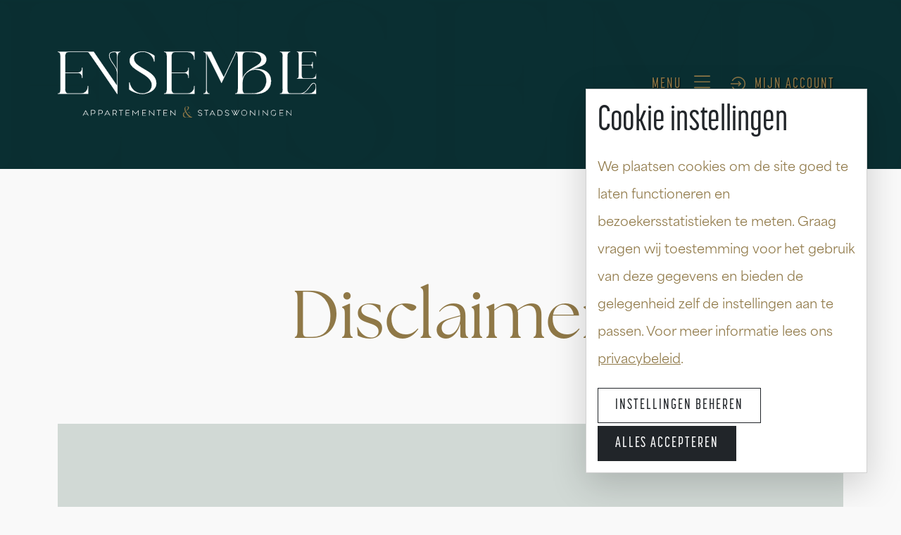

--- FILE ---
content_type: text/html; charset=UTF-8
request_url: https://www.ensemblemaarssen.nl/disclaimer/
body_size: 5693
content:
<!DOCTYPE html> <html lang="nl" class="h-100 nbnl-account"> <head> <meta charset="utf-8"> <title>Disclaimer - Ensemble Maarssen - Nieuwbouw in Maarssen</title> <meta name="title" content="Disclaimer - Ensemble Maarssen - Nieuwbouw in Maarssen"> <meta name="description" content="Wonen in het hart van Maarssen-dorp in een woning die van alle gemakken is voorzien? Dat kan in Ensemble op het Harmonieplein."> <meta name="robots" content="index, follow"> <link rel="preconnect" href="https://fonts.googleapis.com"> <link rel="preconnect" href="https://fonts.gstatic.com" crossorigin> <meta property="og:type" content="website"> <meta property="og:title" content="Disclaimer - Ensemble Maarssen - Nieuwbouw in Maarssen"> <meta property="og:site_name" content="Ensemble Maarssen - Nieuwbouw in Maarssen"/> <meta property="og:description" content="Wonen in het hart van Maarssen-dorp in een woning die van alle gemakken is voorzien? Dat kan in Ensemble op het Harmonieplein."> <meta property="og:image" content="https://www.ensemblemaarssen.nl/img/website-image.jpg"> <meta property="og:image:type" content="image/jpeg"> <meta property="og:image:width" content="1200"> <meta property="og:image:height" content="628"> <meta property="og:image:alt" content="Disclaimer - Ensemble Maarssen - Nieuwbouw in Maarssen" /> <meta property="twitter:card" content="summary_large_image"> <meta property="twitter:url" content="https://www.ensemblemaarssen.nl"> <meta property="twitter:title" content="Disclaimer - Ensemble Maarssen - Nieuwbouw in Maarssen"> <meta property="twitter:description" content="Wonen in het hart van Maarssen-dorp in een woning die van alle gemakken is voorzien? Dat kan in Ensemble op het Harmonieplein."> <meta property="twitter:site" content="Ensemble Maarssen - Nieuwbouw in Maarssen"> <meta property="twitter:creator" content="Ensemble Maarssen - Nieuwbouw in Maarssen"> <meta property="twitter:image" content="https://www.ensemblemaarssen.nl/img/website-image.jpg"> <meta property="twitter:image:alt" content="Wonen in het hart van Maarssen-dorp in een woning die van alle gemakken is voorzien? Dat kan in Ensemble op het Harmonieplein."> <meta name="viewport" content="width=device-width, initial-scale=1, shrink-to-fit=no"> <meta http-equiv="X-UA-Compatible" content="IE=edge"> <meta http-equiv="Content-Language" content="NL"> <link rel="apple-touch-icon" sizes="180x180" href="/apple-touch-icon.png"> <link rel="icon" type="image/png" sizes="32x32" href="/favicon-32x32.png"> <link rel="icon" type="image/png" sizes="16x16" href="/favicon-16x16.png"> <link rel="manifest" href="/site.webmanifest"> <link rel="mask-icon" href="/safari-pinned-tab.svg" color="#8f7847"> <meta name="msapplication-TileColor" content="#8f7847"> <meta name="theme-color" content="#ffffff"> <link rel="stylesheet" href="/css/screen.css?id=6bbb7274839e77c6e2ec04da4d8a3f48"> <link rel="stylesheet" href="https://use.typekit.net/euk0opd.css"> <script type="text/javascript">//<![CDATA[
        var renderStart = new Date().getTime();

        function addEvent(element, eventName, fn) {
            if (element.addEventListener) element.addEventListener(eventName, fn, false);
            else if (element.attachEvent) element.attachEvent('on' + eventName, fn);
        }

        addEvent(window, 'load', function() {
            var el = document.createElement('img');
            el.setAttribute('alt', 'referrer');
            el.src = `/feed/referrer.gif?i=1122592785&r=${ escape(document.referrer) }&t=${ (new Date().getTime() - renderStart) }&s=${ window.screen.availWidth }x${ window.screen.availHeight }`;
            el.style = 'position:absolute; visibility:hidden;bottom:0;left:0;';
            document.body.appendChild(el);
        });
        //]]></script> <script type="text/javascript">
        // global documentLoaded functie callen
        documentLoaded = (callback) => {
            if (document.readyState !== "loading") callback();
            else document.addEventListener("DOMContentLoaded", callback);
        }
    </script> <script type="module" src="/Scripts/js-cookiebar/1.0/cookiebar.min.js"></script> <script type="text/javascript">
        documentLoaded(() => {
            initCookiebar({
                skipConsent: false,
                trackers: JSON.parse('{"GAN":["G-VFFRVFKV34"],"GTM":["GTM-57BQSG4B"]}'),
                disabled: []            })
        })
    </script> </head> <body class="d-flex flex-column h-100"> <main class="flex-shrink-0" role="main"> <nav class="navbar navbar-dark bg-bottle-green flex-nowrap" aria-label="Navigatie"> <div class="container position-relative"> <div class="navbar-height"></div> <a class="navbar-brand d-xxl-none me-auto" href="/"> <img src="/img/logo.svg" alt="Ensemble Maarssen - Nieuwbouw in Maarssen" width="554" class="img-fluid"> </a> <ul class="navbar-nav d-flex flex-row w-100 ps-4"> <li class="nav-item d-xxl-block d-flex align-items-center justify-content-end flex-grow-1"> <a type="button" class="nav-link d-flex d-md-block px-6 d-xxl-none" data-bs-toggle="offcanvas" href="#menuOffcanvas" role="button" aria-controls="menuOffcanvas" aria-label="Toon/verberg algemene navigatie"> <span class="d-none d-md-inline pe-2">Menu</span> <i class="fa-light fa-bars fa-lg fa-fw"></i> </a> <div class="navbar-expand-xxl"> <div class="offcanvas offcanvas-end" id="menuOffcanvas"> <div class="offcanvas-header justify-content-between border-bottom"> <h5 class="offcanvas-title text-uppercase" id="offcanvasLabel">
                                    Menu
                                </h5> <a type="button" data-bs-dismiss="offcanvas" aria-label="Menu sluiten"> <i class="fa-light fa-xmark fa-fw"></i> </a> </div> <div class="offcanvas-body"> <ul class="navbar-nav align-items-xxl-center w-100" id="navbar-menu"> <li class="nav-item"> <a class="nav-link" id="navbed44f2c0aa9a64d54df1376301fdb90" href="/home/" > <span>
                Home
            </span> </a> </li> <li class="nav-item"> <a class="nav-link" id="navf996fb7ed4921d015e6f4d3880c6dbd5" href="/omgeving/" > <span>
                Omgeving
            </span> </a> </li> <li class="nav-item"> <a class="nav-link" id="navb79c4ace42ecc4150cefe35eb23b6fe7" href="/locatie/" > <span>
                Locatie
            </span> </a> </li> <li class="nav-item"> <a class="nav-link" id="nav84250a61482a291475e15d97c2b004cd" href="/het-plan/" > <span>
                Het plan
            </span> </a> </li> <a class="navbar-brand d-xxl-block d-none mx-auto px-8" href="/"> <img src="/img/logo.svg" alt="Ensemble Maarssen - Nieuwbouw in Maarssen" width="554" class="img-fluid"> </a> <li class="nav-item"> <a class="nav-link" id="navb1c5c80a726a85a25c49d911941111fd" href="/de-woningen/" > <span>
                De woningen
            </span> </a> </li> <li class="nav-item"> <a class="nav-link" id="nav62470b9d043fa67a3a9072346e622953" href="/aanbod/" > <span>
                Aanbod
            </span> </a> </li> <li class="nav-item"> <a class="nav-link" id="nav6196cf4f7bdb1fd647622a1fb3696c8a" href="/downloads/" > <span>
                Downloads
            </span> </a> </li> </ul> </div> </div> </div> </li> <li class="nav-item"> <a type="button" class="nav-link nav-link-account text-center px-xxl-3 py-xxl-0 action-count action-count-total me-3" data-bs-toggle="offcanvas" href="#accountOffcanvas" role="button" aria-controls="accountOffcanvas" aria-label="Toon/verberg account navigatie"> <i class="fa-light fa-user fa-lg d-inline d-md-none"></i> <svg class="d-none d-md-inline" xmlns="http://www.w3.org/2000/svg" width="20.958" height="20.39" viewBox="0 0 20.958 20.39" fill="none" stroke="currentColor"> <g id="Group_123" data-name="Group 123" transform="translate(21.18 21.568) rotate(180)"> <path id="Path_290" data-name="Path 290" d="M23.835,15.505H9.688" transform="translate(-2.655 -4.131)" stroke-linejoin="round" stroke-width="1.5"/> <path id="Path_291" data-name="Path 291" d="M13.056,17.4,9.688,14.03l3.368-3.368" transform="translate(-2.655 -2.656)" stroke-width="1.5"/> <path id="Path_292" data-name="Path 292" d="M18.883,15.5a9.431,9.431,0,1,1-.161-8.571" transform="translate(0)" stroke-linejoin="round" stroke-width="1.5"/> </g> </svg> <span class="d-none d-md-inline ps-2">Mijn account</span> </a> <div class="offcanvas offcanvas-end" id="accountOffcanvas"> <div class="offcanvas-header justify-content-between border-bottom"> <h5 class="offcanvas-title text-uppercase" id="offcanvasLabel">
                                Account
                            </h5> <a type="button" data-bs-dismiss="offcanvas" aria-label="Account menu sluiten"> <i class="fa-light fa-xmark fa-fw"></i> </a> </div> <div class="offcanvas-body flex-grow-0 flex-shrink-0 border-bottom"> <p>Je bent nog niet ingelogd, log nu in of maak een account aan.</p> <ul class="navbar-nav"> <li class="nav-item"> <a class="nav-link" id="nav3c58bbabd8c83d54630d822e25f98e32" href="/inloggen/" > <i class="fa-arrow-right-to-bracket fa-fw me-2 fa-lg fa-light"></i> <span>
                Inloggen
            </span> </a> </li> </ul> </div> <div class="offcanvas-body"> <ul class="navbar-nav" id="navbar-account"> <li class="nav-item"> <a class="nav-link disabled" id="nava842acd98d11551885bcecac12b90473" href="/account/" > <i class="fa-grid-2 fa-fw me-2 fa-lg fa-light"></i> <span>
                Account overzicht
            </span> </a> </li> <li class="nav-item"> <h6 class="mb-0 mt-3 text-muted">Direct regelen</h6> </li> <li class="nav-item"> <a class="nav-link disabled" id="nav8ee45f143de264443bdad56c537dde81" href="/account/inschrijfformulier/" > <i class="fa-page fa-fw me-2 fa-lg fa-light"></i> <span>
                Inschrijfformulier Woningen en Appartementen
            </span> </a> </li> <li class="nav-item"> <a class="nav-link disabled" id="navc4344c8a3d90fc89cb2dad8696676b42" href="/account/biedingsformulier/" > <i class="fa-page fa-fw me-2 fa-lg fa-light"></i> <span>
                Inschrijfformulier Penthouse
            </span> </a> </li> <li class="nav-item"> <h6 class="mb-0 mt-3 text-muted">Communicatie</h6> </li> <li class="nav-item"> <a class="nav-link disabled" id="nava8120945294893d82d33d539520c1b47" href="/account/mijn-documenten/" > <i class="fa-files fa-fw me-2 fa-lg fa-light"></i> <span>
                Documenten
            </span> </a> </li> <li class="nav-item"> <a class="nav-link disabled" id="navda60e5e1fdf95648822d7bf6424d524c" href="/account/mijn-postvak/" > <i class="fa-inbox-in fa-fw me-2 fa-lg fa-light"></i> <span>
                Postvak in
            </span> </a> </li> <li class="nav-item"> <a class="nav-link disabled" id="nav11387acbcfa96971755389d06e10f899" href="/account/mijn-contacten/" > <i class="fa-address-book fa-fw me-2 fa-lg fa-light"></i> <span>
                Contactpersonen
            </span> </a> </li> <li class="nav-item"> <h6 class="mb-0 mt-3 text-muted">Mijn account</h6> </li> <li class="nav-item"> <a class="nav-link disabled" id="nav7f02c0ac078482aa76974c4a1cc742f2" href="/account/mijn-wachtwoord/" > <i class="fa-lock-keyhole fa-fw me-2 fa-lg fa-light"></i> <span>
                Wachtwoord wijzigen
            </span> </a> </li> <li class="nav-item"> <a class="nav-link disabled" id="navc86d86648f5a6be04d3a8a6cc43b5e68" href="/account/mijn-gegevens/" > <i class="fa-address-card fa-fw me-2 fa-lg fa-light"></i> <span>
                Mijn gegevens
            </span> </a> </li> <li class="nav-item"> <a class="nav-link disabled" id="nav9821dec3c30a4b3835f456db28c48f56" href="/account/mijn-inschrijving/" > <i class="fa-rectangle-list fa-fw me-2 fa-lg fa-light"></i> <span>
                Registratie beheren
            </span> </a> </li> </ul> </div> </div> </li> </ul> </div> </nav> <section> <div class="py-lg-36 py-8"> <div class="container"> <div class="content"> <div class="content-html"> <div class="row justify-content-center"> <div class="col-lg-8 text-center pb-lg-18 pb-4"> <h1 class="h1">Disclaimer</h1> </div> </div> <div class="bg-conch py-lg-36 py-md-8 px-md-12 p-6"> <div class="row justify-content-center"> <div class="col-lg-8"> <div class="mt-6"> <p>Ondanks de voortdurende zorg en aandacht die de eigenaar aan haar internetsite besteedt, geeft zij geen garanties op volledigheid, juistheid of voortdurende actualiteit van de gegevens. Er kunnen geen rechten ontleend worden aan de tekeningen en informatie op deze website.</p> <ol start="1" type="1"> <li>In deze disclaimer wordt verstaan onder:
	<ul type="circle"> <li>de webpagina: iedere webpagina waarin de uitgever een hyperlink naar deze disclaimer opneemt met de intentie deze disclaimer daarop te laten gelden;</li> <li>de uitgever: de bevoegde uitgever van de webpagina;</li> <li>gebruik(en): onder meer inladen, inloggen, opvragen, raadplegen, lezen, bekijken, beluisteren, bewerken, invullen (van formulieren), verzenden, (tijdelijk) kopi&euml;ren, bewaren, doorzenden, verspreiden, van diensten gebruik maken, plegen van rechtshandelingen (bijv. kopen, huren);</li> <li>u: de al dan niet vertegenwoordigde natuurlijke of rechtspersoon die de webpagina gebruikt;</li> <li>de inhoud: onder meer teksten, afbeeldingen, hyperlinks, geluids- en/of videofragmenten en/of andere objecten;</li> <li>schade: directe of indirecte schade van welke aard dan ook, onder meer verloren data en zaken, gederfde omzet, winst of ander economisch nadeel.</li> </ul> </li> <li>Het onderstaande is van toepassing op de webpagina. Door de webpagina te gebruiken stemt u in met deze disclaimer.</li> <li>De uitgever spant er zich voor in de inhoud van de webpagina regelmatig te actualiseren en/of aan te vullen. Ondanks deze zorg en aandacht is het mogelijk dat de inhoud onvolledig en/of onjuist is.</li> <li>De uitgever verschaft de inhoud van de webpagina in de staat waarin deze zich feitelijk bevindt, zonder garantie of waarborg ten aanzien van de deugdelijkheid, geschiktheid voor een bepaald doel of anderszins. De inhoud is experimenteel en voor particulier gebruik bedoeld.</li> <li>De uitgever is niet aansprakelijk voor schade die is of dreigt te worden toegebracht en voortvloeit uit of in enig opzicht verband houdt met het gebruik van de webpagina of met de onmogelijkheid de webpagina te kunnen raadplegen.</li> <li>De uitgever mag de webpagina naar eigen inzicht en op ieder door hem gewenst moment (laten) veranderen of be&euml;indigen, met of zonder voorafgaande verwittiging. De uitgever is niet aansprakelijk voor de gevolgen van verandering of be&euml;indiging.</li> <li>Behoudens deze disclaimer, is de uitgever niet verantwoordelijk voor kenbaar aan de webpagina gekoppelde bestanden van derden. Koppeling houdt geen bekrachtiging van die bestanden in.</li> <li>Ongeautoriseerd of oneigenlijk gebruik van de webpagina of de inhoud daarvan kan een inbreuk op intellectuele rechten, regelgeving m.b.t. privacy, publicatie en/of communicatie in de breedste zin van het woord opleveren. U bent verantwoordelijk voor al hetgeen u vanuit de webpagina verzendt.</li> <li>De uitgever behoudt zich het recht voor om u de toestemming te ontzeggen de webpagina te gebruiken en/of van bepaalde diensten die op de webpagina zijn aangeboden, gebruik te maken. In aansluiting daarop kan de uitgever de toegang tot de webpagina monitoren.</li> <li>U zal de uitgever, diens werknemers, vertegenwoordigers, licentiehouders, handelspartners en de auteur van deze disclaimer beschermen tegen en vrijwaren van gerechtelijke en buitengerechtelijke maatregelen, veroordelingen e.d., inclusief de kosten voor rechtsbijstand, accountants e.d. die door derden zijn ingesteld ten gevolge van of gerelateerd aan uw gebruik van de webpagina, uw inbreuk op welke wettelijke regeling dan ook of de rechten van derden.</li> </ol> </div> </div> </div> </div> </div> </div> </div> </div> </section> </main> <footer class="bg-bottle-green mt-auto"> <div class="footer-top py-lg-24 py-12"> <div class="container overflow-hidden"> <div class="row gx-12 gy-12"> <div class="col-xxl-3 col-lg-5"> <img class="img-fluid" src="/img/logo.svg" alt="Ensemble Logo" width="398" /> </div> <div class="col-xxl-8 offset-xxl-1 overflow-hidden"> <div class="row g-12"> <div class="col-lg-4 col-md-6"> <h4 class="h5 text-uppercase text-white">Informatie & verkoop</h4> <div class="party-container py-12"> <a href="https://www.dekeizer.nl/" target="_blank"> <img class="img-fluid" src="/img/logo-de-keizer.svg" alt="Logo De Keizer Makelaarsgroep" width="212" /> </a> </div> <address class="text-white mb-0 mt-lg-12 mt-8"> <span class="fw-semibold">Vestiging Maarssen</span><br />
                                    Breedstraat 16<br />
                                    3603 BA Maarssen<br />
                                    T <a class="text-decoration-none" href="tel:0306008240">030 600 82 40</a><br /> <a class="ff-korolev fs-5 text-uppercase text-decoration-none d-inline-block pt-4" href="https://www.dekeizer.nl/" target="_blank">dekeizer.nl</a> </address> </div> <div class="col-lg-4 col-md-6"> <h4 class="h5 text-uppercase text-white">Ontwikkeling & realisatie</h4> <div class="party-container py-12"> <a href="https://explorius.nl/" target="_blank"> <img class="img-fluid" src="/img/logo-explorius.svg" alt="Logo Explorius" width="220"/> </a> </div> <address class="text-white mb-0 mt-lg-12 mt-4"> <span class="fw-semibold">Vestiging Rijssen</span><br />
                                    Molendijk Noord 90A<br />
                                    7461 JE Rijssen<br />
                                    T <a class="text-decoration-none" href="tel:+310548543774">+31 (0)548 - 543 774</a><br /> <a class="ff-korolev fs-5 text-uppercase text-decoration-none d-inline-block pt-4" href="https://explorius.nl/" target="_blank">explorius.nl</a> </address> </div> <div class="col-lg-4"> <h4 class="h5 text-uppercase text-white text-lg-hidden text-md-visible text-hidden">Ontwikkeling & realisatie</h4> <div class="party-container py-12"> <a href="https://www.nijhuis.nl/" target="_blank"> <img class="img-fluid" src="/img/logo-nijhuis.svg" alt="Logo Nijhuis" width="160"/> </a> </div> <address class="text-white mb-0 mt-lg-12 mt-4"> <span class="fw-semibold">Vestiging Apeldoorn</span><br />
                                    Wilmersdorf 27 Postbus 623 <br />
                                    7300 AP Apeldoorn<br />
                                    T <a class="text-decoration-none" href="tel:0555383700">055-538 37 00</a><br /> <a class="ff-korolev fs-5 text-uppercase text-decoration-none d-inline-block pt-4" href="https://www.nijhuis.nl/" target="_blank">Nijhuis.nl</a> </address> </div> </div> </div> </div> </div> </div> <div class="py-4"> <div class="container"> <div class="d-flex justify-content-between flex-wrap gap-4 small text-white"> <div>
                        * In de getoonde impressies worden opties weergegeven die niet standaard in de appartementen zijn opgenomen. Aan deze beelden kunnen geen rechten worden ontleend.
                    </div> <div class="d-flex flex-wrap column-gap-6"> <a class="text-decoration-none" href="https://stijlgenoten.nl/" target="_blank">&copy; Stijlgenoten B.V.</a> <a class="text-decoration-none col-auto" href="/disclaimer/" target="_blank">Disclaimer</a> <a class="text-decoration-none col-auto" href="/privacy/" target="_blank">Privacyverklaring</a> </div> </div> </div> </div> </footer> <script src="/js/bootstrap.bundle.min.js?id=2e477967e482f32e65d4ea9b2fd8e106"></script> <script src="/js/nbnl.js?id=8bc49ba79cb4f11cf113347aa902dbed"></script> </body> </html>

--- FILE ---
content_type: image/svg+xml
request_url: https://www.ensemblemaarssen.nl/img/background-text.svg?e8a426ff2ca28a4ddc2bb0ec8089487e
body_size: 13926
content:
<svg xmlns="http://www.w3.org/2000/svg" xmlns:xlink="http://www.w3.org/1999/xlink" width="1944.852" height="317.618" viewBox="0 0 1944.852 317.618">
  <defs>
    <clipPath id="clip-path">
      <rect id="Rectangle_9" data-name="Rectangle 9" width="1944.852" height="317.618" fill="#d1d9d5"/>
    </clipPath>
  </defs>
  <g id="Group_15" data-name="Group 15" opacity="0.13" style="mix-blend-mode: multiply;isolation: isolate">
    <g id="Group_14" data-name="Group 14" clip-path="url(#clip-path)">
      <path id="Path_78" data-name="Path 78" d="M378.567,52.468c0-30.971,25.63-49.12,66.21-49.12,49.465,0,79.726,36.3,85.052,71.175h2.851V31.817C531.969,30.744,489.973.5,442.274.5,402.765.5,346.18,19.718,346.18,69.543c0,76.168,166.933,97.527,166.933,180.454,0,40.925-33.112,60.867-67.99,63h-3.56c-45.907,0-85.414-31.317-95.747-81.505h-2.836v51.968c3.907,2.488,48.755,33.1,98.583,33.1,39.161,0,105.356-23.849,105.356-79.365,0-98.6-168.353-109.625-168.353-184.718" transform="translate(194.342 0.283)" fill="#d1d9d5"/>
      <path id="Path_79" data-name="Path 79" d="M441.848,317.618c-43.347,0-83.205-22.925-98.329-32.782l-1.037-.667V230.987h4.258l.128.625c9.961,48.377,48.13,80.88,94.98,80.88h3.559c30.977-1.893,67.207-19.323,67.207-62.212,0-41.9-43.591-68.233-85.748-93.7-41.751-25.218-81.186-49.039-81.186-86.755,0-22.536,11.626-41.168,33.623-53.884C396.57,5.959,420.217,0,442.557,0c49.391,0,90.85,31.351,91.06,31.668l.13.2V75.59h-4.308l-.1-.664c-5.352-35.039-36.018-70.511-84.278-70.511-40.967,0-65.427,18.069-65.427,48.337,0,34.543,36.535,55.609,75.217,77.913,45.788,26.4,93.136,53.7,93.136,106.8,0,31.478-20.866,50.641-38.371,61.172-23.255,13.993-50.254,18.977-67.768,18.977m-97.8-34.3.326.21c15.007,9.78,54.547,32.528,97.474,32.528,17.3,0,43.98-4.925,66.959-18.751,17.16-10.324,37.613-29.084,37.613-59.831,0-52.2-46.95-79.267-92.353-105.448-39.084-22.536-76-43.822-76-79.27,0-30.781,25.671-49.9,66.994-49.9,48.838,0,79.986,35.694,85.723,71.175h1.4V32.431c-2.572-1.955-42.6-30.864-89.624-30.864-22.077,0-45.431,5.881-62.471,15.732-14.982,8.66-32.84,24.8-32.84,52.527,0,36.833,39.067,60.431,80.429,85.416,42.528,25.688,86.5,52.253,86.5,95.038,0,19.141-7.332,35.274-21.2,46.651-12.08,9.912-28.957,15.992-47.524,17.126l-3.606,0c-47.409,0-86.069-32.728-96.384-81.505h-1.416Z" transform="translate(194.059)" fill="#d1d9d5"/>
      <path id="Path_80" data-name="Path 80" d="M510.911,4.255h3.2c9.263,0,17.092,9.972,17.092,34.53V278.31c0,27.41-7.829,34.168-17.092,34.168h-3.2v2.85H738.7V257.312h-2.851v6.411a48.6,48.6,0,0,1-48.757,48.755H590.276c-16.02,0-24.558-11.389-24.558-34.168V159.8h97.874a28.714,28.714,0,0,1,28.841,28.829v7.467h2.837V120.638h-2.837v7.828a28.649,28.649,0,0,1-28.841,28.48H565.718V38.785c0-23.85,9.262-34.53,23.487-34.53h97.888A48.832,48.832,0,0,1,735.849,53.01v6.774H738.7V1.405H510.911Z" transform="translate(289.496 0.796)" fill="#d1d9d5"/>
      <path id="Path_81" data-name="Path 81" d="M739.767,316.393H510.411v-4.415h3.981c14.618,0,16.308-19.053,16.308-33.386V39.067c0-21.131-6.1-33.747-16.308-33.747h-3.981V.906H739.767V60.85h-4.416V53.294A48.029,48.029,0,0,0,687.376,5.321H589.488c-14.851,0-22.7,11.67-22.7,33.747V156.445h97.09a27.91,27.91,0,0,0,28.06-27.695v-8.612h4.4v77.022h-4.4v-8.251a28.083,28.083,0,0,0-28.06-28.044h-97.09V278.592c0,22.154,8,33.386,23.775,33.386h96.816a48.029,48.029,0,0,0,47.975-47.972v-7.194h4.416Zm-227.789-1.567H738.2V258.38h-1.283v5.627a49.6,49.6,0,0,1-49.541,49.538H590.56c-8.281,0-14.646-2.984-18.92-8.867-4.261-5.864-6.422-14.64-6.422-26.086V159.3h98.657A29.653,29.653,0,0,1,693.5,188.909v6.685h1.269V121.706H693.5v7.045a29.48,29.48,0,0,1-29.627,29.261H565.218V39.067c0-22.771,8.62-35.313,24.27-35.313h97.888a49.6,49.6,0,0,1,49.541,49.54v5.989H738.2V2.473H511.978V3.754h2.414c11.193,0,17.875,13.2,17.875,35.313V278.592c0,23.52-5.847,34.953-17.875,34.953h-2.414Z" transform="translate(289.213 0.513)" fill="#d1d9d5"/>
      <path id="Path_82" data-name="Path 82" d="M1064.39,312.478h-54.457c-9.609,0-17.092-11.389-17.092-34.168V232.754c0-35.951,19.232-70.119,50.9-87.2a90.656,90.656,0,0,1,43.068-10.68c52.676,0,85.776,30.245,85.776,82.574,0,27.761-15.3,95.025-108.193,95.025M1018.832,4.255h26.686c55.891,0,88.626,18.872,88.626,55.875,0,54.459-114.6,57.657-141.3,142.375V38.785c0-23.849,8.552-34.53,25.992-34.53M1098.2,129.538a117.241,117.241,0,0,0-38.075,6.049c52.677-23.488,111.754-27.048,111.754-77.236,0-37.366-40.22-56.945-96.458-56.945H938.037v2.85h3.2c.342,0,.664.113,1,.139L851.857,191.825,755.749,1.405H699.524v2.85h3.2c9.61,0,17.438,10.319,17.438,34.53V278.31c0,24.212-7.828,34.168-17.438,34.168h-3.2v2.851H743.3v-2.851h-3.21c-9.61,0-17.079-14.239-17.079-34.168V13.155L835.126,234.533,945.206,5c7.413,2.6,13.119,12.856,13.119,33.789V278.31c0,27.41-7.829,34.168-17.09,34.168h-3.2v2.851H1095c76.877,0,112.116-46.266,112.116-94.678v-.357c0-66.2-55.169-90.756-108.917-90.756" transform="translate(396.369 0.796)" fill="#d1d9d5"/>
      <path id="Path_83" data-name="Path 83" d="M1095.281,316.4H937.537v-4.416h3.981c11.124,0,16.307-10.609,16.307-33.386V39.068c0-17.966-4.233-29.562-11.942-32.8L835.43,236.588l-.719-1.419L724.078,16.719V278.593c0,19.035,7.006,33.386,16.3,33.386h3.993V316.4H699.024v-4.416H703c10.584,0,16.655-12.17,16.655-33.386V39.068c0-21.131-6.228-33.747-16.655-33.747h-3.981V.9h57.49l95.609,189.433L941.342,5.321h-3.8V.9H1075.7c59.98,0,97.24,22.121,97.24,57.729,0,38.268-33.737,49.787-72.8,63.127-9.156,3.127-18.532,6.328-27.858,10a123.5,123.5,0,0,1,26.2-2.718c53.032,0,109.7,24.048,109.7,91.54v.357c0,25.655-9.757,49.115-27.471,66.058-20.108,19.237-49.65,29.4-85.428,29.4M939.1,314.829h156.178c35.366,0,64.534-10.017,84.345-28.967,17.4-16.645,26.987-39.7,26.987-64.927v-.357c0-66.337-55.86-89.973-108.134-89.973a116.346,116.346,0,0,0-37.82,6.006l-.575-1.455c13.135-5.856,26.562-10.443,39.55-14.877,38.5-13.146,71.74-24.5,71.74-61.645,0-34.641-36.659-56.162-95.674-56.162H939.1V3.755h2.414a3.8,3.8,0,0,1,.716.086,3.249,3.249,0,0,0,.35.056l1.142.089L852.155,193.879,755.551,2.472H700.59V3.755H703c11.409,0,18.222,13.2,18.222,35.313V278.593c0,31.547-12.743,34.953-18.222,34.953H700.59v1.283H742.8v-1.283h-2.426c-10.351,0-17.863-14.7-17.863-34.953V10.158l112.88,222.887L945.086,4.308l.661.232c5.1,1.786,13.644,8.646,13.644,34.528V278.593c0,23.52-5.847,34.953-17.874,34.953H939.1Zm125.57-1.283h-54.457c-11.026,0-17.875-13.393-17.875-34.953V233.037c0-36.581,20.14-71.076,51.31-87.885a91.908,91.908,0,0,1,43.44-10.774c54.2,0,86.559,31.162,86.559,83.357,0,7.713-1.4,34.716-19.421,58.4-18.889,24.825-49.02,37.413-89.555,37.413m22.417-177.6a90.338,90.338,0,0,0-42.7,10.589c-30.665,16.536-50.483,50.491-50.483,86.5v45.556c0,20.593,6.25,33.386,16.309,33.386h54.457c104.4,0,107.41-84.6,107.41-94.244,0-51.215-31.774-81.791-84.993-81.791m-94.75,71.935V39.068c0-24.092,8.508-35.313,26.775-35.313H1045.8c57.657,0,89.409,20.122,89.409,56.659,0,26.015-25.577,40.472-55.193,57.213-33.781,19.094-72.071,40.735-86.148,85.4ZM1019.116,5.321c-17.2,0-25.209,10.724-25.209,33.747v158.97c15.336-42.213,52.457-63.191,85.341-81.776,29.189-16.5,54.4-30.747,54.4-55.849,0-35.526-31.2-55.092-87.842-55.092Z" transform="translate(396.086 0.513)" fill="#d1d9d5"/>
      <path id="Path_84" data-name="Path 84" d="M1293.453,38.623V1.405H1148.224V3.219h2.039c5.9,0,10.894,6.359,10.894,22.014V177.948c0,17.476-4.99,21.784-10.894,21.784h-2.039v1.819h145.229v-36.99h-1.819v4.086a30.987,30.987,0,0,1-31.083,31.085h-61.73c-10.2,0-15.658-7.26-15.658-21.784V102.39h62.412a18.3,18.3,0,0,1,18.377,18.38v4.761h1.82V77.421h-1.82v4.994a18.261,18.261,0,0,1-18.377,18.156h-62.412V25.233c0-15.2,5.907-22.014,14.984-22.014h62.4a31.135,31.135,0,0,1,31.083,31.087v4.318Z" transform="translate(650.616 0.796)" fill="#d1d9d5"/>
      <path id="Path_85" data-name="Path 85" d="M1294.52,202.617h-146.8v-3.384h2.822c4.341,0,10.113-2.178,10.113-21V25.518c0-13.294-3.781-21.233-10.113-21.233h-2.822V.906h146.8V39.689h-3.386v-5.1a30.336,30.336,0,0,0-30.3-30.3h-62.4c-9.292,0-14.2,7.343-14.2,21.233V100.07h61.628A17.5,17.5,0,0,0,1263.453,82.7V76.922h3.387V126.6h-3.387v-5.544a17.614,17.614,0,0,0-17.594-17.6h-61.628v74.775c0,13.935,5,21,14.875,21h61.73a30.335,30.335,0,0,0,30.3-30.3v-4.868h3.386Zm-145.23-1.567h143.663V165.629h-.252v3.3a31.9,31.9,0,0,1-31.865,31.87h-61.73c-7.5,0-16.441-3.915-16.441-22.567V101.891h63.194a19.184,19.184,0,0,1,19.162,19.163v3.978h.254V78.489h-.254V82.7a19.072,19.072,0,0,1-19.162,18.937h-63.194V25.518c0-14.7,5.6-22.8,15.768-22.8h62.4A31.9,31.9,0,0,1,1292.7,34.59v3.533h.252V2.473H1149.291v.246h1.255c7.313,0,11.679,8.522,11.679,22.8V178.233c0,15.185-3.821,22.567-11.679,22.567h-1.255Z" transform="translate(650.332 0.513)" fill="#d1d9d5"/>
      <path id="Path_86" data-name="Path 86" d="M412.254,83.648q-15.5-21.154-20.678-37.591-6.112-18.337,0-29.606,7.461-12.114,35.26-12.2h2.276c9.262,0,17.09,10.319,17.09,34.53v106.6c-4.054-15.684-15.2-36.155-33.949-61.741M426.828,1.405h-1.277v.078c-18.923.21-30.966,4.681-35.852,13.548q-7.052,12.7-.932,31.958Q394.4,63.443,409.9,85.05q25.387,34.316,31.262,51.467c2.519,7.371,4.139,17.164,5.037,28.895v89.772L269.659,1.405H.5v2.85H3.7c9.26,0,17.09,9.972,17.09,34.53V278.31c0,27.41-7.83,34.168-17.09,34.168H.5v2.851H228.289V257.314h-2.851v6.409a48.6,48.6,0,0,1-48.757,48.755H79.864c-16.02,0-24.558-11.389-24.558-34.168V159.8H153.18a28.715,28.715,0,0,1,28.842,28.829v7.467h2.837V120.638h-2.837v7.828a28.649,28.649,0,0,1-28.842,28.481H55.305V38.785c0-23.849,9.262-34.53,23.488-34.53h146.74a9.784,9.784,0,0,1,4.617,1.072c4.631,1.78,216.052,310,216.052,310h2.836V38.785c0-21,7.846-34.53,17.092-34.53h3.2V1.405h-42.5Z" transform="translate(0.283 0.796)" fill="#d1d9d5"/>
      <path id="Path_87" data-name="Path 87" d="M450.1,316.4h-4.033l-.233-.34C373.451,210.523,235.193,9.971,230.059,6.294a9.06,9.06,0,0,0-4.242-.973H79.077c-14.855,0-22.707,11.67-22.707,33.747v117.38h97.093a27.912,27.912,0,0,0,28.058-27.7v-8.612h4.4V197.16h-4.4v-8.25a28.085,28.085,0,0,0-28.058-28.046H56.37V278.593c0,22.152,8,33.385,23.777,33.385h96.818a48.026,48.026,0,0,0,47.973-47.972v-7.192h4.418V316.4H0v-4.418H3.982c11.125,0,16.307-10.609,16.307-33.385V39.068c0-21.131-6.1-33.747-16.307-33.747H0V.9H270.351l.233.337L445.7,252.971V165.7c-.919-11.978-2.6-21.634-4.994-28.641-3.874-11.3-14.355-28.55-31.151-51.254-10.348-14.427-17.495-27.3-21.25-38.274-4.13-13.012-3.8-23.973.99-32.592,4.916-8.92,16.943-13.609,35.752-13.94V.983L425.833.9h44.561V5.321h-3.981c-9.3,0-16.309,14.509-16.309,33.747Zm-3.207-1.567h1.64V39.068c0-20.462,7.517-35.313,17.875-35.313h2.414V2.472l-42.985.078c-18.648.207-30.482,4.629-35.174,13.142-4.568,8.231-4.861,18.774-.873,31.344,3.7,10.813,10.775,23.55,21.027,37.842,16.885,22.824,27.441,40.211,31.367,51.669,2.438,7.133,4.145,16.92,5.076,29.089l0,92.331L269.532,2.472H1.567V3.755H3.982c11.192,0,17.874,13.2,17.874,35.313V278.593c0,23.518-5.847,34.952-17.874,34.952H1.567v1.285H227.789V258.38H226.5v5.626a49.6,49.6,0,0,1-49.54,49.538H80.147c-16.58,0-25.343-12.087-25.343-34.952V159.3h98.66a29.652,29.652,0,0,1,29.625,29.612v6.683h1.271V121.7h-1.271v7.045a29.479,29.479,0,0,1-29.625,29.265H54.8V39.068C54.8,16.3,63.425,3.755,79.077,3.755h146.74a10.547,10.547,0,0,1,4.969,1.155c4.634,1.778,193.37,276.767,216.112,309.92m.371-163-1.542-5.964c-4.061-15.7-15.439-36.387-33.823-61.473C401.56,70.272,394.565,57.55,391.11,46.575c-4.122-12.372-4.1-22.541.059-30.214,5.114-8.3,17.2-12.533,35.946-12.607H429.4c11.19,0,17.874,13.2,17.874,35.313Zm-34.1-68.363c16.555,22.591,27.476,41.669,32.534,56.823V39.068c0-21.131-6.1-33.747-16.307-33.747h-2.276c-18.165.07-29.805,4.05-34.594,11.825-3.928,7.238-3.909,16.99.077,28.947,3.406,10.822,10.324,23.393,20.567,37.377" transform="translate(0 0.513)" fill="#d1d9d5"/>
      <path id="Path_88" data-name="Path 88" d="M1257.85,299.436q11.745-9.64,17.621-16.926,5.86-7.28,15.268-19.968,15.042-20.2,21.625-23.5,8.45-3.758,14.088,0,6.322,4.679,8.9,17.166l.178,7.7c0,26.615-22.136,47.774-48.286,48.448h-52.9q11.744-3.276,23.5-12.918m70.021-62.275q-6.592-5.151-16.926-.473-7.05,3.3-22.082,24.449-8.469,11.266-13.629,17.618a172.8,172.8,0,0,1-14.572,15.27,69.012,69.012,0,0,1-19.5,13.392,59.049,59.049,0,0,1-21.848,4.938h-33.358l6.812.125H1146.11c-15.658,0-24.558-11.391-24.558-34.17V38.786c0-23.85,7.827-34.532,17.454-34.532h3.2V1.405h-75.458v2.85h3.2c9.611,0,17.438,9.972,17.438,34.532V278.31c0,27.41-7.827,34.17-17.438,34.17h-3.2v2.85h270.871v-.19l2.005.034V286.041q0-40.421-11.751-48.88" transform="translate(604.447 0.796)" fill="#d1d9d5"/>
      <path id="Path_89" data-name="Path 89" d="M1338.684,316.395h-272.44v-4.416h3.984c7.15,0,16.656-3.461,16.656-33.385V39.069c0-30.458-11.65-33.748-16.656-33.748h-3.984V.906h77.025V5.321h-3.981c-3.911,0-16.671,2.435-16.671,33.748V278.594c0,21.84,8.221,33.385,23.775,33.385h39.845v-.125h33.36a58.5,58.5,0,0,0,21.53-4.869A68.5,68.5,0,0,0,1260.4,293.74a172.286,172.286,0,0,0,14.505-15.2c3.278-4.014,7.73-9.77,13.611-17.593,10.19-14.333,17.513-22.414,22.376-24.688,7.149-3.23,13.111-3.041,17.727.556,8.12,5.869,12.065,22.063,12.065,49.507v29.932l-2-.036Zm-270.873-1.567h269.307v-.2l2,.034V286.324c0-26.545-3.844-42.778-11.425-48.246l-.024-.019c-4.181-3.263-9.454-3.389-16.12-.374-4.538,2.123-11.864,10.261-21.768,24.19-5.9,7.857-10.369,13.628-13.66,17.659a174.108,174.108,0,0,1-14.638,15.342,70.046,70.046,0,0,1-19.723,13.54,60.087,60.087,0,0,1-22.133,5h-26.578v.125h-46.657c-11.56,0-25.342-6.064-25.342-34.951V39.069c0-32.768,13.958-35.315,18.237-35.315h2.414V2.473h-73.892V3.754h2.417c5.479,0,18.223,3.442,18.223,35.315V278.594c0,23.846-5.792,34.951-18.223,34.951h-2.417Zm166.821-1.408h-5.726l5.515-1.537c7.667-2.138,15.478-6.434,23.217-12.77,7.763-6.371,13.653-12.03,17.507-16.811,3.888-4.83,8.876-11.353,15.251-19.945,10.207-13.706,17.371-21.471,21.9-23.734,5.9-2.624,10.9-2.6,14.871.049,4.38,3.238,7.478,9.174,9.235,17.659l.2,7.839c0,26.468-22,48.555-49.05,49.25Zm4.839-1.567h48.062c26.184-.675,47.5-22.057,47.5-47.665l-.179-7.681c-1.662-7.957-4.556-13.573-8.587-16.555-3.465-2.314-7.952-2.29-13.3.086-4.214,2.109-11.4,9.937-21.312,23.253-6.387,8.605-11.388,15.146-15.289,19.992-3.922,4.866-9.888,10.6-17.734,17.042h0a70.756,70.756,0,0,1-19.159,11.527" transform="translate(604.164 0.513)" fill="#d1d9d5"/>
    </g>
  </g>
</svg>


--- FILE ---
content_type: text/javascript
request_url: https://www.ensemblemaarssen.nl/js/nbnl.js?id=8bc49ba79cb4f11cf113347aa902dbed
body_size: 119235
content:
(function(_0x2cb859,_0x5653f4){const _0x19a2dd=a0_0x3da8,_0x5b6f28=_0x2cb859();while(!![]){try{const _0x367ebb=parseInt(_0x19a2dd(0x1a0))/0x1*(-parseInt(_0x19a2dd(0x29b))/0x2)+parseInt(_0x19a2dd(0x36d))/0x3*(parseInt(_0x19a2dd(0x380))/0x4)+parseInt(_0x19a2dd(0x342))/0x5+-parseInt(_0x19a2dd(0x6b3))/0x6+-parseInt(_0x19a2dd(0x1fb))/0x7*(-parseInt(_0x19a2dd(0x1ce))/0x8)+parseInt(_0x19a2dd(0x2d8))/0x9*(parseInt(_0x19a2dd(0x3b5))/0xa)+-parseInt(_0x19a2dd(0x454))/0xb*(-parseInt(_0x19a2dd(0x482))/0xc);if(_0x367ebb===_0x5653f4)break;else _0x5b6f28['push'](_0x5b6f28['shift']());}catch(_0xae038f){_0x5b6f28['push'](_0x5b6f28['shift']());}}}(a0_0x44e4,0x48775),((()=>{'use strict';const _0x1d86fe=a0_0x3da8;var _0x42f2c9,_0x349790={0x5f6:()=>{const _0x4d965e=a0_0x3da8;function _0x48a688(_0x367bd7,_0x25ee3e){const _0x47775f=a0_0x3da8;var _0x3c6ad2=Object['keys'](_0x367bd7);if(Object[_0x47775f(0x6cc)]){var _0x428604=Object[_0x47775f(0x6cc)](_0x367bd7);_0x25ee3e&&(_0x428604=_0x428604[_0x47775f(0x276)](function(_0x46749e){const _0xd51dfb=_0x47775f;return Object['getOwnPropertyDescriptor'](_0x367bd7,_0x46749e)[_0xd51dfb(0x189)];})),_0x3c6ad2[_0x47775f(0x390)][_0x47775f(0x52f)](_0x3c6ad2,_0x428604);}return _0x3c6ad2;}function _0x11ea65(_0x3359b6){const _0x47fae3=a0_0x3da8;for(var _0x3d15e1=0x1;_0x3d15e1<arguments[_0x47fae3(0x6c5)];_0x3d15e1++){var _0x412aa9=null!=arguments[_0x3d15e1]?arguments[_0x3d15e1]:{};_0x3d15e1%0x2?_0x48a688(Object(_0x412aa9),!0x0)[_0x47fae3(0x6be)](function(_0x336025){_0x3d6b43(_0x3359b6,_0x336025,_0x412aa9[_0x336025]);}):Object['getOwnPropertyDescriptors']?Object[_0x47fae3(0x617)](_0x3359b6,Object[_0x47fae3(0x47e)](_0x412aa9)):_0x48a688(Object(_0x412aa9))[_0x47fae3(0x6be)](function(_0xff5a7b){const _0x15151c=_0x47fae3;Object['defineProperty'](_0x3359b6,_0xff5a7b,Object[_0x15151c(0x68e)](_0x412aa9,_0xff5a7b));});}return _0x3359b6;}function _0x143294(_0x1e648c){const _0xc37ecf=a0_0x3da8;return _0x143294=_0xc37ecf(0x448)==typeof Symbol&&'symbol'==typeof Symbol[_0xc37ecf(0x382)]?function(_0x286c6c){return typeof _0x286c6c;}:function(_0x36f2bd){const _0x5172fb=_0xc37ecf;return _0x36f2bd&&_0x5172fb(0x448)==typeof Symbol&&_0x36f2bd[_0x5172fb(0x366)]===Symbol&&_0x36f2bd!==Symbol[_0x5172fb(0x644)]?_0x5172fb(0x39e):typeof _0x36f2bd;},_0x143294(_0x1e648c);}function _0x271ca9(_0x3cd6b3,_0x58d1d0){const _0xa815cc=a0_0x3da8;for(var _0x333c18=0x0;_0x333c18<_0x58d1d0[_0xa815cc(0x6c5)];_0x333c18++){var _0x48b541=_0x58d1d0[_0x333c18];_0x48b541[_0xa815cc(0x189)]=_0x48b541[_0xa815cc(0x189)]||!0x1,_0x48b541[_0xa815cc(0x3af)]=!0x0,_0xa815cc(0x5a9)in _0x48b541&&(_0x48b541[_0xa815cc(0x1df)]=!0x0),Object['defineProperty'](_0x3cd6b3,_0x48b541[_0xa815cc(0x20d)],_0x48b541);}}function _0x3d6b43(_0x17b363,_0x281018,_0x384c84){return _0x281018 in _0x17b363?Object['defineProperty'](_0x17b363,_0x281018,{'value':_0x384c84,'enumerable':!0x0,'configurable':!0x0,'writable':!0x0}):_0x17b363[_0x281018]=_0x384c84,_0x17b363;}function _0x1c5f3f(_0x571681,_0x44a27f){return function(_0x33fb1d){const _0xa79b71=a0_0x3da8;if(Array[_0xa79b71(0x208)](_0x33fb1d))return _0x33fb1d;}(_0x571681)||function(_0xfb2126,_0x33e33a){const _0x3d80b1=a0_0x3da8;var _0x18fbc8=null==_0xfb2126?null:_0x3d80b1(0x59a)!=typeof Symbol&&_0xfb2126[Symbol['iterator']]||_0xfb2126[_0x3d80b1(0x62c)];if(null==_0x18fbc8)return;var _0x459b39,_0x3aa99d,_0x2fef8c=[],_0x58d5d3=!0x0,_0x4d4d55=!0x1;try{for(_0x18fbc8=_0x18fbc8[_0x3d80b1(0x594)](_0xfb2126);!(_0x58d5d3=(_0x459b39=_0x18fbc8[_0x3d80b1(0x6a8)]())[_0x3d80b1(0x2b9)])&&(_0x2fef8c[_0x3d80b1(0x390)](_0x459b39['value']),!_0x33e33a||_0x2fef8c[_0x3d80b1(0x6c5)]!==_0x33e33a);_0x58d5d3=!0x0);}catch(_0x30e72f){_0x4d4d55=!0x0,_0x3aa99d=_0x30e72f;}finally{try{_0x58d5d3||null==_0x18fbc8[_0x3d80b1(0x48f)]||_0x18fbc8[_0x3d80b1(0x48f)]();}finally{if(_0x4d4d55)throw _0x3aa99d;}}return _0x2fef8c;}(_0x571681,_0x44a27f)||_0x4b0e82(_0x571681,_0x44a27f)||(function(){throw new TypeError('Invalid\x20attempt\x20to\x20destructure\x20non-iterable\x20instance.\x0aIn\x20order\x20to\x20be\x20iterable,\x20non-array\x20objects\x20must\x20have\x20a\x20[Symbol.iterator]()\x20method.');}());}function _0x18c8e5(_0x37cd7f){return function(_0x5291dd){const _0x1ca07a=a0_0x3da8;if(Array[_0x1ca07a(0x208)](_0x5291dd))return _0x4f2eb9(_0x5291dd);}(_0x37cd7f)||function(_0x500b2a){const _0x551e84=a0_0x3da8;if('undefined'!=typeof Symbol&&null!=_0x500b2a[Symbol[_0x551e84(0x382)]]||null!=_0x500b2a['@@iterator'])return Array[_0x551e84(0x435)](_0x500b2a);}(_0x37cd7f)||_0x4b0e82(_0x37cd7f)||(function(){const _0x83342=a0_0x3da8;throw new TypeError(_0x83342(0x5b7));}());}function _0x4b0e82(_0x4d1c4f,_0x317737){const _0x583b0a=a0_0x3da8;if(_0x4d1c4f){if(_0x583b0a(0x5f5)==typeof _0x4d1c4f)return _0x4f2eb9(_0x4d1c4f,_0x317737);var _0x253c7c=Object[_0x583b0a(0x644)][_0x583b0a(0x62f)][_0x583b0a(0x594)](_0x4d1c4f)[_0x583b0a(0x1a7)](0x8,-0x1);return _0x583b0a(0x413)===_0x253c7c&&_0x4d1c4f[_0x583b0a(0x366)]&&(_0x253c7c=_0x4d1c4f[_0x583b0a(0x366)][_0x583b0a(0x337)]),_0x583b0a(0x392)===_0x253c7c||_0x583b0a(0x2cd)===_0x253c7c?Array[_0x583b0a(0x435)](_0x4d1c4f):_0x583b0a(0x583)===_0x253c7c||/^(?:Ui|I)nt(?:8|16|32)(?:Clamped)?Array$/[_0x583b0a(0x1f7)](_0x253c7c)?_0x4f2eb9(_0x4d1c4f,_0x317737):void 0x0;}}function _0x4f2eb9(_0x58a728,_0x5b8ef4){const _0xa7652f=a0_0x3da8;(null==_0x5b8ef4||_0x5b8ef4>_0x58a728[_0xa7652f(0x6c5)])&&(_0x5b8ef4=_0x58a728['length']);for(var _0x46804b=0x0,_0x4f16bc=new Array(_0x5b8ef4);_0x46804b<_0x5b8ef4;_0x46804b++)_0x4f16bc[_0x46804b]=_0x58a728[_0x46804b];return _0x4f16bc;}var _0x550816=function(){},_0x45c798={},_0x2adb9e={},_0x14b83e=null,_0x22ba27={'mark':_0x550816,'measure':_0x550816};try{_0x4d965e(0x59a)!=typeof window&&(_0x45c798=window),'undefined'!=typeof document&&(_0x2adb9e=document),'undefined'!=typeof MutationObserver&&(_0x14b83e=MutationObserver),'undefined'!=typeof performance&&(_0x22ba27=performance);}catch(_0x55a529){}var _0x1701bd,_0x1b55eb,_0x2bfb04,_0x43c296,_0x9886aa,_0x2facbf=_0x45c798[_0x4d965e(0x55e)]||{},_0x15cfdd=_0x2facbf[_0x4d965e(0x654)],_0x24c389=void 0x0===_0x15cfdd?'':_0x15cfdd,_0x96ca6b=_0x45c798,_0x5e73fa=_0x2adb9e,_0x573820=_0x14b83e,_0x5361aa=_0x22ba27,_0x20ad0a=(_0x96ca6b[_0x4d965e(0x4b8)],!!_0x5e73fa[_0x4d965e(0x438)]&&!!_0x5e73fa[_0x4d965e(0x65e)]&&_0x4d965e(0x448)==typeof _0x5e73fa['addEventListener']&&_0x4d965e(0x448)==typeof _0x5e73fa['createElement']),_0x29c91b=~_0x24c389['indexOf'](_0x4d965e(0x5e3))||~_0x24c389[_0x4d965e(0x6a7)](_0x4d965e(0x566)),_0xa4e81f='___FONT_AWESOME___',_0x30707c=0x10,_0x4a98b2='fa',_0x2def75=_0x4d965e(0x383),_0x26e71f='data-fa-i2svg',_0x3356bf=_0x4d965e(0x697),_0x14cfde='data-fa-pseudo-element-pending',_0x4f2d54='data-prefix',_0x4ea454=_0x4d965e(0x291),_0x3be6a6='fontawesome-i2svg',_0x21aace=_0x4d965e(0x51d),_0x3f2659=['HTML','HEAD','STYLE',_0x4d965e(0x1c2)],_0x5264c1=(function(){try{return!0x0;}catch(_0x48d9f3){return!0x1;}}()),_0x35e06a='classic',_0x784497='sharp',_0x18a095=[_0x35e06a,_0x784497];function _0x14bcad(_0x6738e3){return new Proxy(_0x6738e3,{'get':function(_0x3ad5b8,_0x221fbd){return _0x221fbd in _0x3ad5b8?_0x3ad5b8[_0x221fbd]:_0x3ad5b8[_0x35e06a];}});}var _0x3c98ba=_0x14bcad((_0x1701bd={},_0x3d6b43(_0x1701bd,_0x35e06a,{'fa':'solid','fas':'solid','fa-solid':'solid','far':_0x4d965e(0x5cf),'fa-regular':'regular','fal':_0x4d965e(0x6bb),'fa-light':_0x4d965e(0x6bb),'fat':_0x4d965e(0x3b4),'fa-thin':_0x4d965e(0x3b4),'fad':'duotone','fa-duotone':_0x4d965e(0x3df),'fab':_0x4d965e(0x2b0),'fa-brands':_0x4d965e(0x2b0),'fak':_0x4d965e(0x5bb),'fakd':_0x4d965e(0x5bb),'fa-kit':_0x4d965e(0x5bb),'fa-kit-duotone':_0x4d965e(0x5bb)}),_0x3d6b43(_0x1701bd,_0x784497,{'fa':_0x4d965e(0x136),'fass':_0x4d965e(0x136),'fa-solid':_0x4d965e(0x136),'fasr':'regular','fa-regular':_0x4d965e(0x5cf),'fasl':_0x4d965e(0x6bb),'fa-light':_0x4d965e(0x6bb),'fast':_0x4d965e(0x3b4),'fa-thin':_0x4d965e(0x3b4)}),_0x1701bd)),_0x46d630=_0x14bcad((_0x1b55eb={},_0x3d6b43(_0x1b55eb,_0x35e06a,{'solid':'fas','regular':'far','light':_0x4d965e(0x3b1),'thin':_0x4d965e(0x65a),'duotone':'fad','brands':_0x4d965e(0x241),'kit':_0x4d965e(0x42f)}),_0x3d6b43(_0x1b55eb,_0x784497,{'solid':'fass','regular':'fasr','light':_0x4d965e(0x5e5),'thin':_0x4d965e(0x46f)}),_0x1b55eb)),_0x225f13=_0x14bcad((_0x2bfb04={},_0x3d6b43(_0x2bfb04,_0x35e06a,{'fab':_0x4d965e(0x20a),'fad':_0x4d965e(0x26d),'fak':_0x4d965e(0x53d),'fal':'fa-light','far':_0x4d965e(0x1f6),'fas':_0x4d965e(0x358),'fat':'fa-thin'}),_0x3d6b43(_0x2bfb04,_0x784497,{'fass':_0x4d965e(0x358),'fasr':_0x4d965e(0x1f6),'fasl':'fa-light','fast':'fa-thin'}),_0x2bfb04)),_0x5cd758=_0x14bcad((_0x43c296={},_0x3d6b43(_0x43c296,_0x35e06a,{'fa-brands':_0x4d965e(0x241),'fa-duotone':_0x4d965e(0x320),'fa-kit':_0x4d965e(0x42f),'fa-light':_0x4d965e(0x3b1),'fa-regular':_0x4d965e(0x57d),'fa-solid':_0x4d965e(0x17a),'fa-thin':_0x4d965e(0x65a)}),_0x3d6b43(_0x43c296,_0x784497,{'fa-solid':'fass','fa-regular':_0x4d965e(0x54b),'fa-light':'fasl','fa-thin':_0x4d965e(0x46f)}),_0x43c296)),_0x1d3551=/fa(s|r|l|t|d|b|k|ss|sr|sl|st)?[\-\ ]/,_0xd171df=_0x4d965e(0x162),_0xcb3652=/Font ?Awesome ?([56 ]*)(Solid|Regular|Light|Thin|Duotone|Brands|Free|Pro|Sharp|Kit)?.*/i,_0x53e591=_0x14bcad((_0x9886aa={},_0x3d6b43(_0x9886aa,_0x35e06a,{0x384:_0x4d965e(0x17a),0x190:_0x4d965e(0x57d),'normal':_0x4d965e(0x57d),0x12c:_0x4d965e(0x3b1),0x64:_0x4d965e(0x65a)}),_0x3d6b43(_0x9886aa,_0x784497,{0x384:_0x4d965e(0x21d),0x190:'fasr',0x12c:_0x4d965e(0x5e5),0x64:_0x4d965e(0x46f)}),_0x9886aa)),_0x39bcd1=[0x1,0x2,0x3,0x4,0x5,0x6,0x7,0x8,0x9,0xa],_0x1ab480=_0x39bcd1[_0x4d965e(0x554)]([0xb,0xc,0xd,0xe,0xf,0x10,0x11,0x12,0x13,0x14]),_0x596516=[_0x4d965e(0x285),_0x4d965e(0x599),_0x4d965e(0x291),'data-fa-transform',_0x4d965e(0x199)],_0x21fba9={'GROUP':_0x4d965e(0x3a8),'SWAP_OPACITY':_0x4d965e(0x5d2),'PRIMARY':_0x4d965e(0x219),'SECONDARY':'secondary'},_0x18bca1=new Set();Object[_0x4d965e(0x2c1)](_0x46d630[_0x35e06a])[_0x4d965e(0x601)](_0x18bca1[_0x4d965e(0x6d5)][_0x4d965e(0x2bf)](_0x18bca1)),Object['keys'](_0x46d630[_0x784497])[_0x4d965e(0x601)](_0x18bca1[_0x4d965e(0x6d5)][_0x4d965e(0x2bf)](_0x18bca1));var _0xe51649=[]['concat'](_0x18a095,_0x18c8e5(_0x18bca1),['2xs','xs','sm','lg','xl',_0x4d965e(0x2f5),_0x4d965e(0x271),'border','fade',_0x4d965e(0x336),'bounce',_0x4d965e(0x2e3),_0x4d965e(0x50c),_0x4d965e(0x608),'flip','fw',_0x4d965e(0x27c),_0x4d965e(0x132),'layers-text',_0x4d965e(0x233),'li',_0x4d965e(0x17b),'pull-right',_0x4d965e(0x513),_0x4d965e(0x55b),_0x4d965e(0x22e),'rotate-90',_0x4d965e(0x45b),_0x4d965e(0x384),_0x4d965e(0x23f),'spin-reverse',_0x4d965e(0x273),_0x4d965e(0x210),'stack-2x',_0x4d965e(0x641),'ul',_0x21fba9[_0x4d965e(0x2e9)],_0x21fba9[_0x4d965e(0x59d)],_0x21fba9[_0x4d965e(0x655)],_0x21fba9[_0x4d965e(0x133)]])[_0x4d965e(0x554)](_0x39bcd1['map'](function(_0x1aa978){const _0x3b1f65=_0x4d965e;return''[_0x3b1f65(0x554)](_0x1aa978,'x');}))['concat'](_0x1ab480[_0x4d965e(0x601)](function(_0x414ce4){return'w-'['concat'](_0x414ce4);})),_0x862b69=_0x96ca6b[_0x4d965e(0x429)]||{};_0x5e73fa&&'function'==typeof _0x5e73fa[_0x4d965e(0x13a)]&&[[_0x4d965e(0x67e),_0x4d965e(0x5ab)],['data-css-prefix',_0x4d965e(0x63f)],[_0x4d965e(0x453),'familyDefault'],[_0x4d965e(0x2d5),_0x4d965e(0x56f)],['data-replacement-class',_0x4d965e(0x330)],[_0x4d965e(0x6dd),_0x4d965e(0x1a6)],[_0x4d965e(0x130),'autoAddCss'],[_0x4d965e(0x370),_0x4d965e(0x157)],[_0x4d965e(0x4af),_0x4d965e(0x692)],[_0x4d965e(0x3cf),_0x4d965e(0x6a5)],[_0x4d965e(0x3c3),_0x4d965e(0x6b9)],['data-keep-original-source','keepOriginalSource'],[_0x4d965e(0x2d2),_0x4d965e(0x27d)],['data-show-missing-icons',_0x4d965e(0x367)]][_0x4d965e(0x6be)](function(_0x4ed4e4){var _0x4ecb2d=_0x1c5f3f(_0x4ed4e4,0x2),_0x167095=_0x4ecb2d[0x0],_0x2247c9=_0x4ecb2d[0x1],_0x3a0fe9=function(_0x173740){const _0x2f0d8a=a0_0x3da8;return''===_0x173740||_0x2f0d8a(0x6aa)!==_0x173740&&(_0x2f0d8a(0x138)===_0x173740||_0x173740);}(function(_0x50c1bf){const _0x417688=a0_0x3da8;var _0xd30985=_0x5e73fa[_0x417688(0x13a)](_0x417688(0x13c)+_0x50c1bf+']');if(_0xd30985)return _0xd30985[_0x417688(0x593)](_0x50c1bf);}(_0x167095));null!=_0x3a0fe9&&(_0x862b69[_0x2247c9]=_0x3a0fe9);});var _0x2bbb55={'styleDefault':_0x4d965e(0x136),'familyDefault':_0x4d965e(0x598),'cssPrefix':_0x4a98b2,'replacementClass':_0x2def75,'autoReplaceSvg':!0x0,'autoAddCss':!0x0,'autoA11y':!0x0,'searchPseudoElements':!0x1,'observeMutations':!0x0,'mutateApproach':_0x4d965e(0x51d),'keepOriginalSource':!0x0,'measurePerformance':!0x1,'showMissingIcons':!0x0};_0x862b69[_0x4d965e(0x5ab)]&&(_0x862b69[_0x4d965e(0x63f)]=_0x862b69[_0x4d965e(0x5ab)]);var _0x43465c=_0x11ea65(_0x11ea65({},_0x2bbb55),_0x862b69);_0x43465c[_0x4d965e(0x1a6)]||(_0x43465c[_0x4d965e(0x6a5)]=!0x1);var _0x3e5e48={};Object[_0x4d965e(0x2c1)](_0x2bbb55)[_0x4d965e(0x6be)](function(_0x28197a){const _0x24d711=_0x4d965e;Object[_0x24d711(0x2f7)](_0x3e5e48,_0x28197a,{'enumerable':!0x0,'set':function(_0x5e0fbb){const _0x5accac=_0x24d711;_0x43465c[_0x28197a]=_0x5e0fbb,_0x56ffc1[_0x5accac(0x6be)](function(_0x23fb56){return _0x23fb56(_0x3e5e48);});},'get':function(){return _0x43465c[_0x28197a];}});}),Object[_0x4d965e(0x2f7)](_0x3e5e48,_0x4d965e(0x5ab),{'enumerable':!0x0,'set':function(_0x5609d7){const _0xa910b8=_0x4d965e;_0x43465c[_0xa910b8(0x63f)]=_0x5609d7,_0x56ffc1[_0xa910b8(0x6be)](function(_0x5a08da){return _0x5a08da(_0x3e5e48);});},'get':function(){const _0x3080dc=_0x4d965e;return _0x43465c[_0x3080dc(0x63f)];}}),_0x96ca6b['FontAwesomeConfig']=_0x3e5e48;var _0x56ffc1=[],_0x12eb80=_0x30707c,_0x5799c0={'size':0x10,'x':0x0,'y':0x0,'rotate':0x0,'flipX':!0x1,'flipY':!0x1},_0xf2506a='0123456789abcdefghijklmnopqrstuvwxyzABCDEFGHIJKLMNOPQRSTUVWXYZ';function _0x20b46f(){const _0x3df153=_0x4d965e;for(var _0x3c679e=0xc,_0x333090='';_0x3c679e-->0x0;)_0x333090+=_0xf2506a[0x3e*Math[_0x3df153(0x353)]()|0x0];return _0x333090;}function _0x204383(_0x5e1845){const _0x3aa9e3=_0x4d965e;for(var _0x2be355=[],_0x42238b=(_0x5e1845||[])[_0x3aa9e3(0x6c5)]>>>0x0;_0x42238b--;)_0x2be355[_0x42238b]=_0x5e1845[_0x42238b];return _0x2be355;}function _0x32409f(_0x4f63e7){const _0x2e0fa8=_0x4d965e;return _0x4f63e7[_0x2e0fa8(0x4db)]?_0x204383(_0x4f63e7[_0x2e0fa8(0x4db)]):(_0x4f63e7[_0x2e0fa8(0x593)]('class')||'')[_0x2e0fa8(0x3bb)]('\x20')[_0x2e0fa8(0x276)](function(_0x22671e){return _0x22671e;});}function _0x466322(_0x350f97){const _0x42708b=_0x4d965e;return''[_0x42708b(0x554)](_0x350f97)[_0x42708b(0x6ca)](/&/g,'&amp;')[_0x42708b(0x6ca)](/"/g,_0x42708b(0x1c7))[_0x42708b(0x6ca)](/'/g,_0x42708b(0x379))[_0x42708b(0x6ca)](/</g,'&lt;')[_0x42708b(0x6ca)](/>/g,_0x42708b(0x313));}function _0x3c34a3(_0x171638){const _0x4863a3=_0x4d965e;return Object[_0x4863a3(0x2c1)](_0x171638||{})[_0x4863a3(0x36e)](function(_0x242e41,_0x43b71a){const _0x2e4256=_0x4863a3;return _0x242e41+''[_0x2e4256(0x554)](_0x43b71a,':\x20')[_0x2e4256(0x554)](_0x171638[_0x43b71a]['trim'](),';');},'');}function _0x4107af(_0x4cea09){const _0x9a850d=_0x4d965e;return _0x4cea09[_0x9a850d(0x25e)]!==_0x5799c0['size']||_0x4cea09['x']!==_0x5799c0['x']||_0x4cea09['y']!==_0x5799c0['y']||_0x4cea09[_0x9a850d(0x2aa)]!==_0x5799c0[_0x9a850d(0x2aa)]||_0x4cea09[_0x9a850d(0x3b7)]||_0x4cea09[_0x9a850d(0x3be)];}var _0x41925d=_0x4d965e(0x23b);function _0x5327a1(){const _0xcee9f=_0x4d965e;var _0x5d73c5=_0x4a98b2,_0x2ab3bc=_0x2def75,_0x4964d1=_0x3e5e48[_0xcee9f(0x63f)],_0xbce7f=_0x3e5e48[_0xcee9f(0x330)],_0x54f922=_0x41925d;if(_0x4964d1!==_0x5d73c5||_0xbce7f!==_0x2ab3bc){var _0x247336=new RegExp('\x5c.'[_0xcee9f(0x554)](_0x5d73c5,'\x5c-'),'g'),_0x2f20d2=new RegExp('\x5c--'[_0xcee9f(0x554)](_0x5d73c5,'\x5c-'),'g'),_0x1b1371=new RegExp('\x5c.'[_0xcee9f(0x554)](_0x2ab3bc),'g');_0x54f922=_0x54f922[_0xcee9f(0x6ca)](_0x247336,'.'[_0xcee9f(0x554)](_0x4964d1,'-'))['replace'](_0x2f20d2,'--'[_0xcee9f(0x554)](_0x4964d1,'-'))[_0xcee9f(0x6ca)](_0x1b1371,'.'['concat'](_0xbce7f));}return _0x54f922;}var _0x19ae9a=!0x1;function _0x4e6187(){_0x3e5e48['autoAddCss']&&!_0x19ae9a&&(!function(_0x37f4ce){const _0x2432aa=a0_0x3da8;if(_0x37f4ce&&_0x20ad0a){var _0x29f014=_0x5e73fa[_0x2432aa(0x42b)](_0x2432aa(0x66c));_0x29f014[_0x2432aa(0x4eb)](_0x2432aa(0x58f),_0x2432aa(0x14a)),_0x29f014['innerHTML']=_0x37f4ce;for(var _0x2f37ed=_0x5e73fa[_0x2432aa(0x65e)][_0x2432aa(0x602)],_0x468734=null,_0x15077d=_0x2f37ed[_0x2432aa(0x6c5)]-0x1;_0x15077d>-0x1;_0x15077d--){var _0x13be38=_0x2f37ed[_0x15077d],_0x346294=(_0x13be38['tagName']||'')[_0x2432aa(0x268)]();[_0x2432aa(0x414),_0x2432aa(0x5f6)][_0x2432aa(0x6a7)](_0x346294)>-0x1&&(_0x468734=_0x13be38);}_0x5e73fa[_0x2432aa(0x65e)][_0x2432aa(0x6f6)](_0x29f014,_0x468734);}}(_0x5327a1()),_0x19ae9a=!0x0);}var _0x3d1c5a={'mixout':function(){return{'dom':{'css':_0x5327a1,'insertCss':_0x4e6187}};},'hooks':function(){return{'beforeDOMElementCreation':function(){_0x4e6187();},'beforeI2svg':function(){_0x4e6187();}};}},_0xea90c7=_0x96ca6b||{};_0xea90c7[_0xa4e81f]||(_0xea90c7[_0xa4e81f]={}),_0xea90c7[_0xa4e81f][_0x4d965e(0x6d1)]||(_0xea90c7[_0xa4e81f][_0x4d965e(0x6d1)]={}),_0xea90c7[_0xa4e81f][_0x4d965e(0x5c9)]||(_0xea90c7[_0xa4e81f][_0x4d965e(0x5c9)]={}),_0xea90c7[_0xa4e81f][_0x4d965e(0x54f)]||(_0xea90c7[_0xa4e81f]['shims']=[]);var _0x51c105=_0xea90c7[_0xa4e81f],_0x162039=[],_0x4f5a4e=!0x1;function _0x1bec9e(_0x546687){const _0x1ca87f=_0x4d965e;var _0x1125b7=_0x546687[_0x1ca87f(0x6f9)],_0x32e27c=_0x546687['attributes'],_0x3b9817=void 0x0===_0x32e27c?{}:_0x32e27c,_0xedd5d2=_0x546687[_0x1ca87f(0x472)],_0x119a6c=void 0x0===_0xedd5d2?[]:_0xedd5d2;return'string'==typeof _0x546687?_0x466322(_0x546687):'<'['concat'](_0x1125b7,'\x20')['concat'](function(_0x318f47){const _0x215360=_0x1ca87f;return Object[_0x215360(0x2c1)](_0x318f47||{})[_0x215360(0x36e)](function(_0x28bab1,_0x12c0b8){const _0x21d77a=_0x215360;return _0x28bab1+''[_0x21d77a(0x554)](_0x12c0b8,'=\x22')[_0x21d77a(0x554)](_0x466322(_0x318f47[_0x12c0b8]),'\x22\x20');},'')[_0x215360(0x26b)]();}(_0x3b9817),'>')[_0x1ca87f(0x554)](_0x119a6c[_0x1ca87f(0x601)](_0x1bec9e)[_0x1ca87f(0x6c4)](''),'</')['concat'](_0x1125b7,'>');}function _0x504411(_0x1d8886,_0x2f9b7a,_0x4f12cd){if(_0x1d8886&&_0x1d8886[_0x2f9b7a]&&_0x1d8886[_0x2f9b7a][_0x4f12cd])return{'prefix':_0x2f9b7a,'iconName':_0x4f12cd,'icon':_0x1d8886[_0x2f9b7a][_0x4f12cd]};}_0x20ad0a&&(_0x4f5a4e=(_0x5e73fa[_0x4d965e(0x438)]['doScroll']?/^loaded|^c/:/^loaded|^i|^c/)[_0x4d965e(0x1f7)](_0x5e73fa['readyState']),_0x4f5a4e||_0x5e73fa['addEventListener'](_0x4d965e(0x5da),function _0x5ee7ea(){const _0x204e23=_0x4d965e;_0x5e73fa[_0x204e23(0x6a9)]('DOMContentLoaded',_0x5ee7ea),_0x4f5a4e=0x1,_0x162039[_0x204e23(0x601)](function(_0xd5ad5d){return _0xd5ad5d();});}));var _0x46ddd9=function(_0x3a2e8b,_0x508359,_0x427819,_0x52b8a7){const _0x5d1ea9=_0x4d965e;var _0x33cedd,_0x386252,_0x20382c,_0x411931=Object['keys'](_0x3a2e8b),_0x461b98=_0x411931[_0x5d1ea9(0x6c5)],_0x2bbb19=void 0x0!==_0x52b8a7?function(_0x1d040a,_0x25d420){return function(_0x41bb8f,_0x791fcf,_0xcd643,_0x24d8f4){const _0x4a4682=a0_0x3da8;return _0x1d040a[_0x4a4682(0x594)](_0x25d420,_0x41bb8f,_0x791fcf,_0xcd643,_0x24d8f4);};}(_0x508359,_0x52b8a7):_0x508359;for(void 0x0===_0x427819?(_0x33cedd=0x1,_0x20382c=_0x3a2e8b[_0x411931[0x0]]):(_0x33cedd=0x0,_0x20382c=_0x427819);_0x33cedd<_0x461b98;_0x33cedd++)_0x386252=_0x411931[_0x33cedd],_0x20382c=_0x2bbb19(_0x20382c,_0x3a2e8b[_0x386252],_0x386252,_0x3a2e8b);return _0x20382c;};function _0x5f035f(_0x13de5a){const _0xde4dd7=_0x4d965e;var _0xef947d=function(_0x137986){const _0x8fef4c=a0_0x3da8;for(var _0x1d22a8=[],_0x49c7d6=0x0,_0x375c56=_0x137986[_0x8fef4c(0x6c5)];_0x49c7d6<_0x375c56;){var _0x1006ba=_0x137986[_0x8fef4c(0x1e2)](_0x49c7d6++);if(_0x1006ba>=0xd800&&_0x1006ba<=0xdbff&&_0x49c7d6<_0x375c56){var _0xb5a57d=_0x137986[_0x8fef4c(0x1e2)](_0x49c7d6++);0xdc00==(0xfc00&_0xb5a57d)?_0x1d22a8[_0x8fef4c(0x390)](((0x3ff&_0x1006ba)<<0xa)+(0x3ff&_0xb5a57d)+0x10000):(_0x1d22a8[_0x8fef4c(0x390)](_0x1006ba),_0x49c7d6--);}else _0x1d22a8[_0x8fef4c(0x390)](_0x1006ba);}return _0x1d22a8;}(_0x13de5a);return 0x1===_0xef947d[_0xde4dd7(0x6c5)]?_0xef947d[0x0][_0xde4dd7(0x62f)](0x10):null;}function _0x3093a8(_0x3b1131){const _0x3f4a64=_0x4d965e;return Object[_0x3f4a64(0x2c1)](_0x3b1131)[_0x3f4a64(0x36e)](function(_0xed61a5,_0x4454eb){const _0x59aecf=_0x3f4a64;var _0x551072=_0x3b1131[_0x4454eb],_0xcb2630=!!_0x551072[_0x59aecf(0x6d0)];return _0xcb2630?_0xed61a5[_0x551072[_0x59aecf(0x689)]]=_0x551072[_0x59aecf(0x6d0)]:_0xed61a5[_0x4454eb]=_0x551072,_0xed61a5;},{});}function _0x56cd27(_0xccb351,_0x163632){const _0x1870d7=_0x4d965e;var _0x350f9e=arguments[_0x1870d7(0x6c5)]>0x2&&void 0x0!==arguments[0x2]?arguments[0x2]:{},_0x398e13=_0x350f9e['skipHooks'],_0x14f022=void 0x0!==_0x398e13&&_0x398e13,_0x4dac41=_0x3093a8(_0x163632);'function'!=typeof _0x51c105[_0x1870d7(0x5c9)][_0x1870d7(0x306)]||_0x14f022?_0x51c105[_0x1870d7(0x6d1)][_0xccb351]=_0x11ea65(_0x11ea65({},_0x51c105['styles'][_0xccb351]||{}),_0x4dac41):_0x51c105[_0x1870d7(0x5c9)][_0x1870d7(0x306)](_0xccb351,_0x3093a8(_0x163632)),_0x1870d7(0x17a)===_0xccb351&&_0x56cd27('fa',_0x163632);}var _0x406cce,_0x272fa5,_0x1d0716,_0x57dc50=_0x51c105[_0x4d965e(0x6d1)],_0x35ba21=_0x51c105[_0x4d965e(0x54f)],_0x2d77fd=(_0x406cce={},_0x3d6b43(_0x406cce,_0x35e06a,Object['values'](_0x225f13[_0x35e06a])),_0x3d6b43(_0x406cce,_0x784497,Object[_0x4d965e(0x3f6)](_0x225f13[_0x784497])),_0x406cce),_0x5924d1=null,_0x3dcc36={},_0x47042d={},_0x468fd8={},_0x3a0925={},_0x266782={},_0x44c4cf=(_0x272fa5={},_0x3d6b43(_0x272fa5,_0x35e06a,Object['keys'](_0x3c98ba[_0x35e06a])),_0x3d6b43(_0x272fa5,_0x784497,Object['keys'](_0x3c98ba[_0x784497])),_0x272fa5);function _0x5cc378(_0x581005,_0x4a9bbf){const _0x20fae3=_0x4d965e;var _0x2c730c,_0xfbe813=_0x4a9bbf[_0x20fae3(0x3bb)]('-'),_0x4ec37f=_0xfbe813[0x0],_0x840f75=_0xfbe813[_0x20fae3(0x1a7)](0x1)[_0x20fae3(0x6c4)]('-');return _0x4ec37f!==_0x581005||''===_0x840f75||(_0x2c730c=_0x840f75,~_0xe51649[_0x20fae3(0x6a7)](_0x2c730c))?null:_0x840f75;}var _0x42a728,_0x54bcf9=function(){const _0x1141ca=_0x4d965e;var _0x4cea59=function(_0x1a8463){return _0x46ddd9(_0x57dc50,function(_0x45ffb2,_0x530e4c,_0xfcd1c6){return _0x45ffb2[_0xfcd1c6]=_0x46ddd9(_0x530e4c,_0x1a8463,{}),_0x45ffb2;},{});};_0x3dcc36=_0x4cea59(function(_0x526c25,_0x4286db,_0x52e590){const _0x3b1010=a0_0x3da8;if(_0x4286db[0x3]&&(_0x526c25[_0x4286db[0x3]]=_0x52e590),_0x4286db[0x2]){var _0x55a237=_0x4286db[0x2][_0x3b1010(0x276)](function(_0x182b79){const _0x434d0e=_0x3b1010;return _0x434d0e(0x3de)==typeof _0x182b79;});_0x55a237['forEach'](function(_0xa7dcf9){const _0x572a1a=_0x3b1010;_0x526c25[_0xa7dcf9[_0x572a1a(0x62f)](0x10)]=_0x52e590;});}return _0x526c25;}),_0x47042d=_0x4cea59(function(_0x1bb7a9,_0x4724e1,_0x4e4a87){const _0x4c7686=a0_0x3da8;if(_0x1bb7a9[_0x4e4a87]=_0x4e4a87,_0x4724e1[0x2]){var _0x1f1920=_0x4724e1[0x2][_0x4c7686(0x276)](function(_0x54f918){const _0x3ba51f=_0x4c7686;return _0x3ba51f(0x5f5)==typeof _0x54f918;});_0x1f1920[_0x4c7686(0x6be)](function(_0xf583d4){_0x1bb7a9[_0xf583d4]=_0x4e4a87;});}return _0x1bb7a9;}),_0x266782=_0x4cea59(function(_0x432385,_0x2b6155,_0x40a4e5){const _0x567542=a0_0x3da8;var _0x547194=_0x2b6155[0x2];return _0x432385[_0x40a4e5]=_0x40a4e5,_0x547194[_0x567542(0x6be)](function(_0x4f46cd){_0x432385[_0x4f46cd]=_0x40a4e5;}),_0x432385;});var _0x28dd20=_0x1141ca(0x57d)in _0x57dc50||_0x3e5e48[_0x1141ca(0x69a)],_0x417b21=_0x46ddd9(_0x35ba21,function(_0x4bc162,_0x1580b6){const _0x597926=_0x1141ca;var _0xa5ed7f=_0x1580b6[0x0],_0x6efd43=_0x1580b6[0x1],_0x1d438a=_0x1580b6[0x2];return'far'!==_0x6efd43||_0x28dd20||(_0x6efd43=_0x597926(0x17a)),_0x597926(0x5f5)==typeof _0xa5ed7f&&(_0x4bc162[_0x597926(0x326)][_0xa5ed7f]={'prefix':_0x6efd43,'iconName':_0x1d438a}),_0x597926(0x3de)==typeof _0xa5ed7f&&(_0x4bc162[_0x597926(0x2f4)][_0xa5ed7f[_0x597926(0x62f)](0x10)]={'prefix':_0x6efd43,'iconName':_0x1d438a}),_0x4bc162;},{'names':{},'unicodes':{}});_0x468fd8=_0x417b21['names'],_0x3a0925=_0x417b21['unicodes'],_0x5924d1=_0x5eeb80(_0x3e5e48[_0x1141ca(0x56f)],{'family':_0x3e5e48[_0x1141ca(0x3d7)]});};function _0x124907(_0x4d0b7f,_0x5c03e0){return(_0x3dcc36[_0x4d0b7f]||{})[_0x5c03e0];}function _0x4701a8(_0x492039,_0x47a087){return(_0x266782[_0x492039]||{})[_0x47a087];}function _0x241cfc(_0x7424b3){return _0x468fd8[_0x7424b3]||{'prefix':null,'iconName':null};}function _0x1bc722(){return _0x5924d1;}_0x42a728=function(_0xe353d9){const _0x32bed7=_0x4d965e;_0x5924d1=_0x5eeb80(_0xe353d9[_0x32bed7(0x56f)],{'family':_0x3e5e48[_0x32bed7(0x3d7)]});},_0x56ffc1[_0x4d965e(0x390)](_0x42a728),_0x54bcf9();var _0x28b78d=function(){return{'prefix':null,'iconName':null,'rest':[]};};function _0x5eeb80(_0x468405){const _0x336f8b=_0x4d965e;var _0x49d586=arguments[_0x336f8b(0x6c5)]>0x1&&void 0x0!==arguments[0x1]?arguments[0x1]:{},_0x11de42=_0x49d586[_0x336f8b(0x4ad)],_0x3fcb4a=void 0x0===_0x11de42?_0x35e06a:_0x11de42,_0x51f89e=_0x3c98ba[_0x3fcb4a][_0x468405],_0x4e3153=_0x46d630[_0x3fcb4a][_0x468405]||_0x46d630[_0x3fcb4a][_0x51f89e],_0x3b6692=_0x468405 in _0x51c105[_0x336f8b(0x6d1)]?_0x468405:null;return _0x4e3153||_0x3b6692||null;}var _0x3312cb=(_0x1d0716={},_0x3d6b43(_0x1d0716,_0x35e06a,Object[_0x4d965e(0x2c1)](_0x225f13[_0x35e06a])),_0x3d6b43(_0x1d0716,_0x784497,Object[_0x4d965e(0x2c1)](_0x225f13[_0x784497])),_0x1d0716);function _0x3f84b6(_0x152be6){const _0x3c0c9a=_0x4d965e;var _0x172d94,_0x2efb40=arguments[_0x3c0c9a(0x6c5)]>0x1&&void 0x0!==arguments[0x1]?arguments[0x1]:{},_0x2a5d24=_0x2efb40[_0x3c0c9a(0x55f)],_0x10c729=void 0x0!==_0x2a5d24&&_0x2a5d24,_0x3965f8=(_0x172d94={},_0x3d6b43(_0x172d94,_0x35e06a,''['concat'](_0x3e5e48[_0x3c0c9a(0x63f)],'-')[_0x3c0c9a(0x554)](_0x35e06a)),_0x3d6b43(_0x172d94,_0x784497,''[_0x3c0c9a(0x554)](_0x3e5e48[_0x3c0c9a(0x63f)],'-')[_0x3c0c9a(0x554)](_0x784497)),_0x172d94),_0x203cf2=null,_0x36d824=_0x35e06a;(_0x152be6[_0x3c0c9a(0x33c)](_0x3965f8[_0x35e06a])||_0x152be6[_0x3c0c9a(0x47d)](function(_0x3cf3ca){const _0x53411d=_0x3c0c9a;return _0x3312cb[_0x35e06a][_0x53411d(0x33c)](_0x3cf3ca);}))&&(_0x36d824=_0x35e06a),(_0x152be6['includes'](_0x3965f8[_0x784497])||_0x152be6[_0x3c0c9a(0x47d)](function(_0xe15434){const _0x4196f2=_0x3c0c9a;return _0x3312cb[_0x784497][_0x4196f2(0x33c)](_0xe15434);}))&&(_0x36d824=_0x784497);var _0x1ff091=_0x152be6[_0x3c0c9a(0x36e)](function(_0x171bc7,_0xb37103){const _0xac2015=_0x3c0c9a;var _0x2de385=_0x5cc378(_0x3e5e48[_0xac2015(0x63f)],_0xb37103);if(_0x57dc50[_0xb37103]?(_0xb37103=_0x2d77fd[_0x36d824]['includes'](_0xb37103)?_0x5cd758[_0x36d824][_0xb37103]:_0xb37103,_0x203cf2=_0xb37103,_0x171bc7[_0xac2015(0x4ac)]=_0xb37103):_0x44c4cf[_0x36d824][_0xac2015(0x6a7)](_0xb37103)>-0x1?(_0x203cf2=_0xb37103,_0x171bc7[_0xac2015(0x4ac)]=_0x5eeb80(_0xb37103,{'family':_0x36d824})):_0x2de385?_0x171bc7[_0xac2015(0x689)]=_0x2de385:_0xb37103!==_0x3e5e48[_0xac2015(0x330)]&&_0xb37103!==_0x3965f8[_0x35e06a]&&_0xb37103!==_0x3965f8[_0x784497]&&_0x171bc7[_0xac2015(0x238)][_0xac2015(0x390)](_0xb37103),!_0x10c729&&_0x171bc7[_0xac2015(0x4ac)]&&_0x171bc7[_0xac2015(0x689)]){var _0x36a9aa='fa'===_0x203cf2?_0x241cfc(_0x171bc7['iconName']):{},_0x1f086f=_0x4701a8(_0x171bc7[_0xac2015(0x4ac)],_0x171bc7[_0xac2015(0x689)]);_0x36a9aa['prefix']&&(_0x203cf2=null),_0x171bc7[_0xac2015(0x689)]=_0x36a9aa[_0xac2015(0x689)]||_0x1f086f||_0x171bc7[_0xac2015(0x689)],_0x171bc7['prefix']=_0x36a9aa['prefix']||_0x171bc7[_0xac2015(0x4ac)],'far'!==_0x171bc7['prefix']||_0x57dc50[_0xac2015(0x57d)]||!_0x57dc50[_0xac2015(0x17a)]||_0x3e5e48[_0xac2015(0x69a)]||(_0x171bc7[_0xac2015(0x4ac)]=_0xac2015(0x17a));}return _0x171bc7;},_0x28b78d());return(_0x152be6[_0x3c0c9a(0x33c)](_0x3c0c9a(0x20a))||_0x152be6['includes'](_0x3c0c9a(0x241)))&&(_0x1ff091[_0x3c0c9a(0x4ac)]=_0x3c0c9a(0x241)),(_0x152be6[_0x3c0c9a(0x33c)](_0x3c0c9a(0x26d))||_0x152be6[_0x3c0c9a(0x33c)]('fad'))&&(_0x1ff091[_0x3c0c9a(0x4ac)]='fad'),_0x1ff091[_0x3c0c9a(0x4ac)]||_0x36d824!==_0x784497||!_0x57dc50[_0x3c0c9a(0x21d)]&&!_0x3e5e48[_0x3c0c9a(0x69a)]||(_0x1ff091['prefix']=_0x3c0c9a(0x21d),_0x1ff091[_0x3c0c9a(0x689)]=_0x4701a8(_0x1ff091[_0x3c0c9a(0x4ac)],_0x1ff091[_0x3c0c9a(0x689)])||_0x1ff091[_0x3c0c9a(0x689)]),'fa'!==_0x1ff091[_0x3c0c9a(0x4ac)]&&'fa'!==_0x203cf2||(_0x1ff091[_0x3c0c9a(0x4ac)]=_0x1bc722()||_0x3c0c9a(0x17a)),_0x1ff091;}var _0x3dfe2c=(function(){const _0x48f73a=_0x4d965e;function _0xa5f7c0(){const _0x4ccd72=a0_0x3da8;!function(_0x987311,_0x23fa16){const _0x58d8d1=a0_0x3da8;if(!(_0x987311 instanceof _0x23fa16))throw new TypeError(_0x58d8d1(0x63e));}(this,_0xa5f7c0),this[_0x4ccd72(0x1c4)]={};}var _0x3d77ae,_0x393dec,_0x5e75d5;return _0x3d77ae=_0xa5f7c0,_0x393dec=[{'key':'add','value':function(){const _0x39b64d=a0_0x3da8;for(var _0x356085=this,_0x3c5a9c=arguments[_0x39b64d(0x6c5)],_0x5574e6=new Array(_0x3c5a9c),_0x49d04b=0x0;_0x49d04b<_0x3c5a9c;_0x49d04b++)_0x5574e6[_0x49d04b]=arguments[_0x49d04b];var _0x375d81=_0x5574e6[_0x39b64d(0x36e)](this[_0x39b64d(0x2de)],{});Object['keys'](_0x375d81)[_0x39b64d(0x6be)](function(_0x14cff9){const _0x4f3658=_0x39b64d;_0x356085[_0x4f3658(0x1c4)][_0x14cff9]=_0x11ea65(_0x11ea65({},_0x356085[_0x4f3658(0x1c4)][_0x14cff9]||{}),_0x375d81[_0x14cff9]),_0x56cd27(_0x14cff9,_0x375d81[_0x14cff9]);var _0x4f4f41=_0x225f13[_0x35e06a][_0x14cff9];_0x4f4f41&&_0x56cd27(_0x4f4f41,_0x375d81[_0x14cff9]),_0x54bcf9();});}},{'key':'reset','value':function(){this['definitions']={};}},{'key':_0x48f73a(0x2de),'value':function(_0x24fa58,_0x14e2bb){const _0x50f5e8=_0x48f73a;var _0x569b1b=_0x14e2bb[_0x50f5e8(0x4ac)]&&_0x14e2bb[_0x50f5e8(0x689)]&&_0x14e2bb[_0x50f5e8(0x6d0)]?{0x0:_0x14e2bb}:_0x14e2bb;return Object[_0x50f5e8(0x2c1)](_0x569b1b)[_0x50f5e8(0x601)](function(_0x272046){const _0x347be7=_0x50f5e8;var _0x420cbd=_0x569b1b[_0x272046],_0x3636a6=_0x420cbd[_0x347be7(0x4ac)],_0x3ea7a2=_0x420cbd[_0x347be7(0x689)],_0x257453=_0x420cbd[_0x347be7(0x6d0)],_0x58593c=_0x257453[0x2];_0x24fa58[_0x3636a6]||(_0x24fa58[_0x3636a6]={}),_0x58593c[_0x347be7(0x6c5)]>0x0&&_0x58593c['forEach'](function(_0x1f07b2){const _0x52d671=_0x347be7;_0x52d671(0x5f5)==typeof _0x1f07b2&&(_0x24fa58[_0x3636a6][_0x1f07b2]=_0x257453);}),_0x24fa58[_0x3636a6][_0x3ea7a2]=_0x257453;}),_0x24fa58;}}],_0x393dec&&_0x271ca9(_0x3d77ae[_0x48f73a(0x644)],_0x393dec),_0x5e75d5&&_0x271ca9(_0x3d77ae,_0x5e75d5),Object[_0x48f73a(0x2f7)](_0x3d77ae,'prototype',{'writable':!0x1}),_0xa5f7c0;}()),_0x3abb16=[],_0x2936e3={},_0x3aa8bd={},_0xd02867=Object[_0x4d965e(0x2c1)](_0x3aa8bd);function _0x361880(_0xa7385f,_0xedba7a){const _0x50baae=_0x4d965e;for(var _0x1580f8=arguments[_0x50baae(0x6c5)],_0x58d149=new Array(_0x1580f8>0x2?_0x1580f8-0x2:0x0),_0x306d28=0x2;_0x306d28<_0x1580f8;_0x306d28++)_0x58d149[_0x306d28-0x2]=arguments[_0x306d28];var _0x1b4d15=_0x2936e3[_0xa7385f]||[];return _0x1b4d15['forEach'](function(_0x2571d2){const _0x2c821b=_0x50baae;_0xedba7a=_0x2571d2[_0x2c821b(0x52f)](null,[_0xedba7a][_0x2c821b(0x554)](_0x58d149));}),_0xedba7a;}function _0x3758d1(_0x53a19f){const _0x5f3077=_0x4d965e;for(var _0x22a091=arguments[_0x5f3077(0x6c5)],_0x31ca90=new Array(_0x22a091>0x1?_0x22a091-0x1:0x0),_0x5737ed=0x1;_0x5737ed<_0x22a091;_0x5737ed++)_0x31ca90[_0x5737ed-0x1]=arguments[_0x5737ed];var _0x26e33f=_0x2936e3[_0x53a19f]||[];_0x26e33f['forEach'](function(_0x44bf7e){const _0x4d6373=_0x5f3077;_0x44bf7e[_0x4d6373(0x52f)](null,_0x31ca90);});}function _0x184fd5(){const _0x3bfdb6=_0x4d965e;var _0x28c590=arguments[0x0],_0x33a79d=Array[_0x3bfdb6(0x644)][_0x3bfdb6(0x1a7)][_0x3bfdb6(0x594)](arguments,0x1);return _0x3aa8bd[_0x28c590]?_0x3aa8bd[_0x28c590][_0x3bfdb6(0x52f)](null,_0x33a79d):void 0x0;}function _0x10881e(_0x578e00){const _0x301c05=_0x4d965e;'fa'===_0x578e00[_0x301c05(0x4ac)]&&(_0x578e00[_0x301c05(0x4ac)]=_0x301c05(0x17a));var _0x218035=_0x578e00[_0x301c05(0x689)],_0x20c792=_0x578e00[_0x301c05(0x4ac)]||_0x1bc722();if(_0x218035)return _0x218035=_0x4701a8(_0x20c792,_0x218035)||_0x218035,_0x504411(_0x2a8c16[_0x301c05(0x1c4)],_0x20c792,_0x218035)||_0x504411(_0x51c105[_0x301c05(0x6d1)],_0x20c792,_0x218035);}var _0x2a8c16=new _0x3dfe2c(),_0x246c10={'i2svg':function(){const _0x2d56ef=_0x4d965e;var _0x576c6f=arguments['length']>0x0&&void 0x0!==arguments[0x0]?arguments[0x0]:{};return _0x20ad0a?(_0x3758d1(_0x2d56ef(0x347),_0x576c6f),_0x184fd5(_0x2d56ef(0x37f),_0x576c6f),_0x184fd5(_0x2d56ef(0x6d4),_0x576c6f)):Promise['reject'](_0x2d56ef(0x216));},'watch':function(){const _0x2c0ec2=_0x4d965e;var _0x48c941,_0x23eafa=arguments[_0x2c0ec2(0x6c5)]>0x0&&void 0x0!==arguments[0x0]?arguments[0x0]:{},_0x44cb46=_0x23eafa['autoReplaceSvgRoot'];!0x1===_0x3e5e48[_0x2c0ec2(0x1a6)]&&(_0x3e5e48[_0x2c0ec2(0x1a6)]=!0x0),_0x3e5e48[_0x2c0ec2(0x6a5)]=!0x0,_0x48c941=function(){const _0x2f21b7=_0x2c0ec2;_0x37c8a8({'autoReplaceSvgRoot':_0x44cb46}),_0x3758d1(_0x2f21b7(0x4fd),_0x23eafa);},_0x20ad0a&&(_0x4f5a4e?setTimeout(_0x48c941,0x0):_0x162039[_0x2c0ec2(0x390)](_0x48c941));}},_0x5d3b07={'icon':function(_0x26e739){const _0x304072=_0x4d965e;if(null===_0x26e739)return null;if(_0x304072(0x3f7)===_0x143294(_0x26e739)&&_0x26e739['prefix']&&_0x26e739[_0x304072(0x689)])return{'prefix':_0x26e739[_0x304072(0x4ac)],'iconName':_0x4701a8(_0x26e739[_0x304072(0x4ac)],_0x26e739[_0x304072(0x689)])||_0x26e739[_0x304072(0x689)]};if(Array[_0x304072(0x208)](_0x26e739)&&0x2===_0x26e739[_0x304072(0x6c5)]){var _0x1dc49a=0x0===_0x26e739[0x1][_0x304072(0x6a7)](_0x304072(0x4fb))?_0x26e739[0x1][_0x304072(0x1a7)](0x3):_0x26e739[0x1],_0x3a9985=_0x5eeb80(_0x26e739[0x0]);return{'prefix':_0x3a9985,'iconName':_0x4701a8(_0x3a9985,_0x1dc49a)||_0x1dc49a};}if(_0x304072(0x5f5)==typeof _0x26e739&&(_0x26e739[_0x304072(0x6a7)](''[_0x304072(0x554)](_0x3e5e48[_0x304072(0x63f)],'-'))>-0x1||_0x26e739[_0x304072(0x264)](_0x1d3551))){var _0x339c23=_0x3f84b6(_0x26e739[_0x304072(0x3bb)]('\x20'),{'skipLookups':!0x0});return{'prefix':_0x339c23['prefix']||_0x1bc722(),'iconName':_0x4701a8(_0x339c23[_0x304072(0x4ac)],_0x339c23[_0x304072(0x689)])||_0x339c23[_0x304072(0x689)]};}if('string'==typeof _0x26e739){var _0x2af770=_0x1bc722();return{'prefix':_0x2af770,'iconName':_0x4701a8(_0x2af770,_0x26e739)||_0x26e739};}}},_0x2a1c32={'noAuto':function(){const _0x329918=_0x4d965e;_0x3e5e48['autoReplaceSvg']=!0x1,_0x3e5e48[_0x329918(0x6a5)]=!0x1,_0x3758d1('noAuto');},'config':_0x3e5e48,'dom':_0x246c10,'parse':_0x5d3b07,'library':_0x2a8c16,'findIconDefinition':_0x10881e,'toHtml':_0x1bec9e},_0x37c8a8=function(){const _0x5a5034=_0x4d965e;var _0x3fa538=arguments[_0x5a5034(0x6c5)]>0x0&&void 0x0!==arguments[0x0]?arguments[0x0]:{},_0x48cbf1=_0x3fa538[_0x5a5034(0x27f)],_0x3f735b=void 0x0===_0x48cbf1?_0x5e73fa:_0x48cbf1;(Object['keys'](_0x51c105[_0x5a5034(0x6d1)])[_0x5a5034(0x6c5)]>0x0||_0x3e5e48[_0x5a5034(0x69a)])&&_0x20ad0a&&_0x3e5e48[_0x5a5034(0x1a6)]&&_0x2a1c32[_0x5a5034(0x6f3)][_0x5a5034(0x6d4)]({'node':_0x3f735b});};function _0x571700(_0x177fe2,_0x927b67){const _0x20addc=_0x4d965e;return Object[_0x20addc(0x2f7)](_0x177fe2,_0x20addc(0x596),{'get':_0x927b67}),Object[_0x20addc(0x2f7)](_0x177fe2,_0x20addc(0x4e0),{'get':function(){const _0x13b198=_0x20addc;return _0x177fe2[_0x13b198(0x596)][_0x13b198(0x601)](function(_0x413c16){return _0x1bec9e(_0x413c16);});}}),Object[_0x20addc(0x2f7)](_0x177fe2,_0x20addc(0x40b),{'get':function(){const _0x2319ff=_0x20addc;if(_0x20ad0a){var _0x4bad21=_0x5e73fa[_0x2319ff(0x42b)]('div');return _0x4bad21['innerHTML']=_0x177fe2[_0x2319ff(0x4e0)],_0x4bad21[_0x2319ff(0x472)];}}}),_0x177fe2;}function _0x3a41a4(_0x46a1fd){const _0x29ee2d=_0x4d965e;var _0x845b6f=_0x46a1fd[_0x29ee2d(0x415)],_0x3f010d=_0x845b6f[_0x29ee2d(0x3e6)],_0x592deb=_0x845b6f[_0x29ee2d(0x44f)],_0x59443b=_0x46a1fd[_0x29ee2d(0x4ac)],_0x2767c7=_0x46a1fd[_0x29ee2d(0x689)],_0x35a427=_0x46a1fd[_0x29ee2d(0x37d)],_0x3c7b75=_0x46a1fd[_0x29ee2d(0x39e)],_0x488316=_0x46a1fd['title'],_0x4de392=_0x46a1fd[_0x29ee2d(0x555)],_0x282765=_0x46a1fd[_0x29ee2d(0x242)],_0x559cff=_0x46a1fd[_0x29ee2d(0x301)],_0x538f9a=_0x46a1fd[_0x29ee2d(0x648)],_0x4389da=void 0x0!==_0x538f9a&&_0x538f9a,_0x4034e2=_0x592deb[_0x29ee2d(0x346)]?_0x592deb:_0x3f010d,_0x4d6358=_0x4034e2[_0x29ee2d(0x1d6)],_0x1543f4=_0x4034e2[_0x29ee2d(0x3fe)],_0x371bf3=_0x29ee2d(0x42f)===_0x59443b,_0x48d8cb=[_0x3e5e48[_0x29ee2d(0x330)],_0x2767c7?''[_0x29ee2d(0x554)](_0x3e5e48['cssPrefix'],'-')['concat'](_0x2767c7):''][_0x29ee2d(0x276)](function(_0x3e61bb){const _0x53e428=_0x29ee2d;return-0x1===_0x559cff[_0x53e428(0x328)]['indexOf'](_0x3e61bb);})[_0x29ee2d(0x276)](function(_0x28ecd4){return''!==_0x28ecd4||!!_0x28ecd4;})['concat'](_0x559cff[_0x29ee2d(0x328)])['join']('\x20'),_0x1ad675={'children':[],'attributes':_0x11ea65(_0x11ea65({},_0x559cff[_0x29ee2d(0x265)]),{},{'data-prefix':_0x59443b,'data-icon':_0x2767c7,'class':_0x48d8cb,'role':_0x559cff[_0x29ee2d(0x265)][_0x29ee2d(0x5c3)]||_0x29ee2d(0x5d9),'xmlns':'http://www.w3.org/2000/svg','viewBox':_0x29ee2d(0x25b)[_0x29ee2d(0x554)](_0x4d6358,'\x20')[_0x29ee2d(0x554)](_0x1543f4)})},_0x13fe38=_0x371bf3&&!~_0x559cff[_0x29ee2d(0x328)][_0x29ee2d(0x6a7)](_0x29ee2d(0x350))?{'width':''[_0x29ee2d(0x554)](_0x4d6358/_0x1543f4*0x10*0.0625,'em')}:{};_0x4389da&&(_0x1ad675[_0x29ee2d(0x265)][_0x26e71f]=''),_0x488316&&(_0x1ad675['children'][_0x29ee2d(0x390)]({'tag':_0x29ee2d(0x154),'attributes':{'id':_0x1ad675[_0x29ee2d(0x265)][_0x29ee2d(0x48c)]||'title-'[_0x29ee2d(0x554)](_0x282765||_0x20b46f())},'children':[_0x488316]}),delete _0x1ad675[_0x29ee2d(0x265)]['title']);var _0x58ee18=_0x11ea65(_0x11ea65({},_0x1ad675),{},{'prefix':_0x59443b,'iconName':_0x2767c7,'main':_0x3f010d,'mask':_0x592deb,'maskId':_0x4de392,'transform':_0x35a427,'symbol':_0x3c7b75,'styles':_0x11ea65(_0x11ea65({},_0x13fe38),_0x559cff['styles'])}),_0x62bf7b=_0x592deb[_0x29ee2d(0x346)]&&_0x3f010d[_0x29ee2d(0x346)]?_0x184fd5(_0x29ee2d(0x1f9),_0x58ee18)||{'children':[],'attributes':{}}:_0x184fd5('generateAbstractIcon',_0x58ee18)||{'children':[],'attributes':{}},_0x497442=_0x62bf7b[_0x29ee2d(0x472)],_0x991f5=_0x62bf7b['attributes'];return _0x58ee18[_0x29ee2d(0x472)]=_0x497442,_0x58ee18['attributes']=_0x991f5,_0x3c7b75?function(_0xfd98fb){const _0x3abe19=_0x29ee2d;var _0x231c7f=_0xfd98fb[_0x3abe19(0x4ac)],_0xa13bdf=_0xfd98fb[_0x3abe19(0x689)],_0xc7012e=_0xfd98fb[_0x3abe19(0x472)],_0x236c44=_0xfd98fb[_0x3abe19(0x265)],_0x499902=_0xfd98fb[_0x3abe19(0x39e)],_0x3e5693=!0x0===_0x499902?''[_0x3abe19(0x554)](_0x231c7f,'-')[_0x3abe19(0x554)](_0x3e5e48[_0x3abe19(0x63f)],'-')[_0x3abe19(0x554)](_0xa13bdf):_0x499902;return[{'tag':'svg','attributes':{'style':'display:\x20none;'},'children':[{'tag':_0x3abe19(0x39e),'attributes':_0x11ea65(_0x11ea65({},_0x236c44),{},{'id':_0x3e5693}),'children':_0xc7012e}]}];}(_0x58ee18):function(_0x2ad434){const _0x56c896=_0x29ee2d;var _0x2e1caf=_0x2ad434[_0x56c896(0x472)],_0x1c6bdd=_0x2ad434[_0x56c896(0x3e6)],_0x2b2e39=_0x2ad434[_0x56c896(0x44f)],_0x1621fa=_0x2ad434['attributes'],_0x41e4b0=_0x2ad434['styles'],_0x1cefe8=_0x2ad434[_0x56c896(0x37d)];if(_0x4107af(_0x1cefe8)&&_0x1c6bdd[_0x56c896(0x346)]&&!_0x2b2e39['found']){var _0x334a5c=_0x1c6bdd[_0x56c896(0x1d6)],_0x1e6cbd=_0x1c6bdd[_0x56c896(0x3fe)],_0x2c38ee={'x':_0x334a5c/_0x1e6cbd/0x2,'y':0.5};_0x1621fa['style']=_0x3c34a3(_0x11ea65(_0x11ea65({},_0x41e4b0),{},{'transform-origin':''[_0x56c896(0x554)](_0x2c38ee['x']+_0x1cefe8['x']/0x10,_0x56c896(0x2d6))[_0x56c896(0x554)](_0x2c38ee['y']+_0x1cefe8['y']/0x10,'em')}));}return[{'tag':_0x56c896(0x3f3),'attributes':_0x1621fa,'children':_0x2e1caf}];}(_0x58ee18);}function _0x27f41a(_0x576f3e){const _0x3256dd=_0x4d965e;var _0x58a0fb=_0x576f3e[_0x3256dd(0x1ac)],_0x1541da=_0x576f3e[_0x3256dd(0x1d6)],_0x5014ad=_0x576f3e['height'],_0x253731=_0x576f3e[_0x3256dd(0x37d)],_0x222012=_0x576f3e[_0x3256dd(0x154)],_0x2d707f=_0x576f3e[_0x3256dd(0x301)],_0x2e8501=_0x576f3e[_0x3256dd(0x648)],_0x15d9dc=void 0x0!==_0x2e8501&&_0x2e8501,_0x4691cd=_0x11ea65(_0x11ea65(_0x11ea65({},_0x2d707f['attributes']),_0x222012?{'title':_0x222012}:{}),{},{'class':_0x2d707f[_0x3256dd(0x328)][_0x3256dd(0x6c4)]('\x20')});_0x15d9dc&&(_0x4691cd[_0x26e71f]='');var _0xcb625=_0x11ea65({},_0x2d707f[_0x3256dd(0x6d1)]);_0x4107af(_0x253731)&&(_0xcb625[_0x3256dd(0x37d)]=function(_0x5c1036){const _0x222cb3=_0x3256dd;var _0x5100ca=_0x5c1036[_0x222cb3(0x37d)],_0x25e6e0=_0x5c1036[_0x222cb3(0x1d6)],_0x1a8b15=void 0x0===_0x25e6e0?_0x30707c:_0x25e6e0,_0x245c0=_0x5c1036[_0x222cb3(0x3fe)],_0x40ec0a=void 0x0===_0x245c0?_0x30707c:_0x245c0,_0x16a681=_0x5c1036[_0x222cb3(0x65f)],_0x331572=void 0x0!==_0x16a681&&_0x16a681,_0x44576f='';return _0x44576f+=_0x331572&&_0x29c91b?_0x222cb3(0x283)[_0x222cb3(0x554)](_0x5100ca['x']/_0x12eb80-_0x1a8b15/0x2,'em,\x20')[_0x222cb3(0x554)](_0x5100ca['y']/_0x12eb80-_0x40ec0a/0x2,'em)\x20'):_0x331572?_0x222cb3(0x1c1)[_0x222cb3(0x554)](_0x5100ca['x']/_0x12eb80,_0x222cb3(0x4f6))[_0x222cb3(0x554)](_0x5100ca['y']/_0x12eb80,_0x222cb3(0x679)):_0x222cb3(0x283)['concat'](_0x5100ca['x']/_0x12eb80,_0x222cb3(0x650))[_0x222cb3(0x554)](_0x5100ca['y']/_0x12eb80,'em)\x20'),_0x44576f+='scale('[_0x222cb3(0x554)](_0x5100ca['size']/_0x12eb80*(_0x5100ca[_0x222cb3(0x3b7)]?-0x1:0x1),',\x20')[_0x222cb3(0x554)](_0x5100ca[_0x222cb3(0x25e)]/_0x12eb80*(_0x5100ca[_0x222cb3(0x3be)]?-0x1:0x1),')\x20'),_0x44576f+='rotate('[_0x222cb3(0x554)](_0x5100ca['rotate'],_0x222cb3(0x50d)),_0x44576f;}({'transform':_0x253731,'startCentered':!0x0,'width':_0x1541da,'height':_0x5014ad}),_0xcb625['-webkit-transform']=_0xcb625[_0x3256dd(0x37d)]);var _0xde37f7=_0x3c34a3(_0xcb625);_0xde37f7[_0x3256dd(0x6c5)]>0x0&&(_0x4691cd[_0x3256dd(0x66c)]=_0xde37f7);var _0x5661c2=[];return _0x5661c2[_0x3256dd(0x390)]({'tag':_0x3256dd(0x211),'attributes':_0x4691cd,'children':[_0x58a0fb]}),_0x222012&&_0x5661c2[_0x3256dd(0x390)]({'tag':_0x3256dd(0x211),'attributes':{'class':_0x3256dd(0x4dc)},'children':[_0x222012]}),_0x5661c2;}var _0x552bdb=_0x51c105[_0x4d965e(0x6d1)];function _0x55ad4b(_0x270901){const _0x4fe6f0=_0x4d965e;var _0x5e8541=_0x270901[0x0],_0x11ed52=_0x270901[0x1],_0x39c569=_0x270901[_0x4fe6f0(0x1a7)](0x4),_0xbd6eeb=_0x1c5f3f(_0x39c569,0x1),_0x54c8fb=_0xbd6eeb[0x0],_0x2d57d9=null;return _0x2d57d9=Array['isArray'](_0x54c8fb)?{'tag':'g','attributes':{'class':''['concat'](_0x3e5e48[_0x4fe6f0(0x63f)],'-')[_0x4fe6f0(0x554)](_0x21fba9['GROUP'])},'children':[{'tag':_0x4fe6f0(0x62d),'attributes':{'class':''[_0x4fe6f0(0x554)](_0x3e5e48['cssPrefix'],'-')['concat'](_0x21fba9[_0x4fe6f0(0x133)]),'fill':_0x4fe6f0(0x4f4),'d':_0x54c8fb[0x0]}},{'tag':_0x4fe6f0(0x62d),'attributes':{'class':''['concat'](_0x3e5e48[_0x4fe6f0(0x63f)],'-')[_0x4fe6f0(0x554)](_0x21fba9[_0x4fe6f0(0x655)]),'fill':'currentColor','d':_0x54c8fb[0x1]}}]}:{'tag':_0x4fe6f0(0x62d),'attributes':{'fill':_0x4fe6f0(0x4f4),'d':_0x54c8fb}},{'found':!0x0,'width':_0x5e8541,'height':_0x11ed52,'icon':_0x2d57d9};}var _0x39a696={'found':!0x1,'width':0x200,'height':0x200};function _0x4b1a19(_0x2ed8ae,_0x321311){const _0x596858=_0x4d965e;var _0x41e51b=_0x321311;return'fa'===_0x321311&&null!==_0x3e5e48[_0x596858(0x56f)]&&(_0x321311=_0x1bc722()),new Promise(function(_0x48ad5f,_0x5600c8){const _0x2f00c1=_0x596858;_0x184fd5(_0x2f00c1(0x5b8));if('fa'===_0x41e51b){var _0x5b3e91=_0x241cfc(_0x2ed8ae)||{};_0x2ed8ae=_0x5b3e91[_0x2f00c1(0x689)]||_0x2ed8ae,_0x321311=_0x5b3e91['prefix']||_0x321311;}if(_0x2ed8ae&&_0x321311&&_0x552bdb[_0x321311]&&_0x552bdb[_0x321311][_0x2ed8ae]){var _0x2f72ef=_0x552bdb[_0x321311][_0x2ed8ae];return _0x48ad5f(_0x55ad4b(_0x2f72ef));}!_0x5264c1&&_0x3e5e48['showMissingIcons'],_0x48ad5f(_0x11ea65(_0x11ea65({},_0x39a696),{},{'icon':_0x3e5e48[_0x2f00c1(0x367)]&&_0x2ed8ae&&_0x184fd5(_0x2f00c1(0x5b8))||{}}));});}var _0x40f96e=function(){},_0x2f1940=_0x3e5e48[_0x4d965e(0x27d)]&&_0x5361aa&&_0x5361aa['mark']&&_0x5361aa[_0x4d965e(0x17e)]?_0x5361aa:{'mark':_0x40f96e,'measure':_0x40f96e},_0x4f2468='FA\x20\x226.5.1\x22',_0x39ff2e=function(_0x27ca36){const _0x1896da=_0x4d965e;_0x2f1940[_0x1896da(0x6cd)](''['concat'](_0x4f2468,'\x20')[_0x1896da(0x554)](_0x27ca36,_0x1896da(0x1c5))),_0x2f1940['measure'](''[_0x1896da(0x554)](_0x4f2468,'\x20')['concat'](_0x27ca36),''[_0x1896da(0x554)](_0x4f2468,'\x20')[_0x1896da(0x554)](_0x27ca36,'\x20begins'),''['concat'](_0x4f2468,'\x20')[_0x1896da(0x554)](_0x27ca36,_0x1896da(0x1c5)));},_0x319bb2={'begin':function(_0x397d03){const _0x4b8655=_0x4d965e;return _0x2f1940[_0x4b8655(0x6cd)](''[_0x4b8655(0x554)](_0x4f2468,'\x20')[_0x4b8655(0x554)](_0x397d03,'\x20begins')),function(){return _0x39ff2e(_0x397d03);};},'end':_0x39ff2e},_0x5cd404=function(){};function _0x570f16(_0x2c7643){const _0x143bf3=_0x4d965e;var _0x48cc31=_0x2c7643['getAttribute']?_0x2c7643[_0x143bf3(0x593)](_0x26e71f):null;return'string'==typeof _0x48cc31;}function _0x3422f4(_0x3d3ac6){const _0x5e1673=_0x4d965e;return _0x5e73fa[_0x5e1673(0x26a)](_0x5e1673(0x615),_0x3d3ac6);}function _0x55fb18(_0x49ca4c){const _0x4c428d=_0x4d965e;return _0x5e73fa[_0x4c428d(0x42b)](_0x49ca4c);}function _0x5b0fa1(_0x1b19bf){const _0x548874=_0x4d965e;var _0x17ea9d=arguments[_0x548874(0x6c5)]>0x1&&void 0x0!==arguments[0x1]?arguments[0x1]:{},_0x50f955=_0x17ea9d[_0x548874(0x518)],_0x44c81c=void 0x0===_0x50f955?_0x548874(0x3f3)===_0x1b19bf[_0x548874(0x6f9)]?_0x3422f4:_0x55fb18:_0x50f955;if(_0x548874(0x5f5)==typeof _0x1b19bf)return _0x5e73fa[_0x548874(0x19e)](_0x1b19bf);var _0x1e5751=_0x44c81c(_0x1b19bf[_0x548874(0x6f9)]);Object[_0x548874(0x2c1)](_0x1b19bf[_0x548874(0x265)]||[])[_0x548874(0x6be)](function(_0x1d7a50){const _0x56bbf6=_0x548874;_0x1e5751[_0x56bbf6(0x4eb)](_0x1d7a50,_0x1b19bf[_0x56bbf6(0x265)][_0x1d7a50]);});var _0x2410fb=_0x1b19bf['children']||[];return _0x2410fb[_0x548874(0x6be)](function(_0xe8b6cd){const _0x52464d=_0x548874;_0x1e5751[_0x52464d(0x56d)](_0x5b0fa1(_0xe8b6cd,{'ceFn':_0x44c81c}));}),_0x1e5751;}var _0x13689a={'replace':function(_0xe2929b){const _0x27cc39=_0x4d965e;var _0x16d5d9=_0xe2929b[0x0];if(_0x16d5d9['parentNode']){if(_0xe2929b[0x1][_0x27cc39(0x6be)](function(_0x193e95){const _0x51c35b=_0x27cc39;_0x16d5d9[_0x51c35b(0x4e4)][_0x51c35b(0x6f6)](_0x5b0fa1(_0x193e95),_0x16d5d9);}),null===_0x16d5d9[_0x27cc39(0x593)](_0x26e71f)&&_0x3e5e48[_0x27cc39(0x1b4)]){var _0x3a1f48=_0x5e73fa[_0x27cc39(0x694)](function(_0x152c08){const _0x5baad4=_0x27cc39;var _0x1f09f7='\x20'[_0x5baad4(0x554)](_0x152c08[_0x5baad4(0x61c)],'\x20');return _0x1f09f7=''['concat'](_0x1f09f7,_0x5baad4(0x6eb)),_0x1f09f7;}(_0x16d5d9));_0x16d5d9['parentNode'][_0x27cc39(0x371)](_0x3a1f48,_0x16d5d9);}else _0x16d5d9['remove']();}},'nest':function(_0x2b0a43){const _0x3b9829=_0x4d965e;var _0x99b34c=_0x2b0a43[0x0],_0x39ef1e=_0x2b0a43[0x1];if(~_0x32409f(_0x99b34c)[_0x3b9829(0x6a7)](_0x3e5e48['replacementClass']))return _0x13689a['replace'](_0x2b0a43);var _0x4816c9=new RegExp(''[_0x3b9829(0x554)](_0x3e5e48[_0x3b9829(0x63f)],'-.*'));if(delete _0x39ef1e[0x0][_0x3b9829(0x265)]['id'],_0x39ef1e[0x0][_0x3b9829(0x265)][_0x3b9829(0x285)]){var _0x45cf12=_0x39ef1e[0x0]['attributes'][_0x3b9829(0x285)][_0x3b9829(0x3bb)]('\x20')['reduce'](function(_0x3b7c90,_0x2e8192){const _0x2ebc6f=_0x3b9829;return _0x2e8192===_0x3e5e48[_0x2ebc6f(0x330)]||_0x2e8192['match'](_0x4816c9)?_0x3b7c90[_0x2ebc6f(0x1d4)][_0x2ebc6f(0x390)](_0x2e8192):_0x3b7c90[_0x2ebc6f(0x4b0)][_0x2ebc6f(0x390)](_0x2e8192),_0x3b7c90;},{'toNode':[],'toSvg':[]});_0x39ef1e[0x0][_0x3b9829(0x265)][_0x3b9829(0x285)]=_0x45cf12[_0x3b9829(0x1d4)][_0x3b9829(0x6c4)]('\x20'),0x0===_0x45cf12[_0x3b9829(0x4b0)][_0x3b9829(0x6c5)]?_0x99b34c[_0x3b9829(0x532)]('class'):_0x99b34c[_0x3b9829(0x4eb)](_0x3b9829(0x285),_0x45cf12['toNode'][_0x3b9829(0x6c4)]('\x20'));}var _0x13d340=_0x39ef1e['map'](function(_0x33727c){return _0x1bec9e(_0x33727c);})['join']('\x0a');_0x99b34c[_0x3b9829(0x4eb)](_0x26e71f,''),_0x99b34c['innerHTML']=_0x13d340;}};function _0x4d21aa(_0x524b8f){_0x524b8f();}function _0x35d72b(_0x1b9e07,_0xd03242){const _0x36dbd3=_0x4d965e;var _0xd9a128=_0x36dbd3(0x448)==typeof _0xd03242?_0xd03242:_0x5cd404;if(0x0===_0x1b9e07[_0x36dbd3(0x6c5)])_0xd9a128();else{var _0x540366=_0x4d21aa;_0x3e5e48['mutateApproach']===_0x21aace&&(_0x540366=_0x96ca6b[_0x36dbd3(0x184)]||_0x4d21aa),_0x540366(function(){const _0x5da957=_0x36dbd3;var _0x14e35e=(function(){const _0x52e655=a0_0x3da8;if(!0x0===_0x3e5e48['autoReplaceSvg'])return _0x13689a[_0x52e655(0x6ca)];var _0x42f05d=_0x13689a[_0x3e5e48[_0x52e655(0x1a6)]];return _0x42f05d||_0x13689a[_0x52e655(0x6ca)];}()),_0x25082f=_0x319bb2['begin'](_0x5da957(0x2d9));_0x1b9e07[_0x5da957(0x601)](_0x14e35e),_0x25082f(),_0xd9a128();});}}var _0x198220=!0x1;function _0x450163(){_0x198220=!0x0;}function _0xcd4753(){_0x198220=!0x1;}var _0x499379=null;function _0x523b3f(_0x43b0fa){const _0x4a1505=_0x4d965e;if(_0x573820&&_0x3e5e48[_0x4a1505(0x6a5)]){var _0x3e0fc0=_0x43b0fa['treeCallback'],_0x87c0f8=void 0x0===_0x3e0fc0?_0x5cd404:_0x3e0fc0,_0x26f2aa=_0x43b0fa[_0x4a1505(0x30d)],_0x270c77=void 0x0===_0x26f2aa?_0x5cd404:_0x26f2aa,_0x1d5faa=_0x43b0fa[_0x4a1505(0x477)],_0x297797=void 0x0===_0x1d5faa?_0x5cd404:_0x1d5faa,_0x4d9775=_0x43b0fa['observeMutationsRoot'],_0x8e6b48=void 0x0===_0x4d9775?_0x5e73fa:_0x4d9775;_0x499379=new _0x573820(function(_0x33aad9){const _0x436df1=_0x4a1505;if(!_0x198220){var _0x1c9e73=_0x1bc722();_0x204383(_0x33aad9)[_0x436df1(0x6be)](function(_0x42d5ab){const _0x122222=_0x436df1;if(_0x122222(0x5c4)===_0x42d5ab[_0x122222(0x58f)]&&_0x42d5ab[_0x122222(0x32f)][_0x122222(0x6c5)]>0x0&&!_0x570f16(_0x42d5ab[_0x122222(0x32f)][0x0])&&(_0x3e5e48[_0x122222(0x692)]&&_0x297797(_0x42d5ab['target']),_0x87c0f8(_0x42d5ab[_0x122222(0x522)])),_0x122222(0x265)===_0x42d5ab[_0x122222(0x58f)]&&_0x42d5ab[_0x122222(0x522)][_0x122222(0x4e4)]&&_0x3e5e48[_0x122222(0x692)]&&_0x297797(_0x42d5ab[_0x122222(0x522)]['parentNode']),_0x122222(0x265)===_0x42d5ab['type']&&_0x570f16(_0x42d5ab[_0x122222(0x522)])&&~_0x596516[_0x122222(0x6a7)](_0x42d5ab[_0x122222(0x34b)])){if(_0x122222(0x285)===_0x42d5ab[_0x122222(0x34b)]&&function(_0x3b64ba){const _0x1f0391=_0x122222;var _0xefd6e1=_0x3b64ba[_0x1f0391(0x593)]?_0x3b64ba[_0x1f0391(0x593)](_0x4f2d54):null,_0x17155e=_0x3b64ba[_0x1f0391(0x593)]?_0x3b64ba[_0x1f0391(0x593)](_0x4ea454):null;return _0xefd6e1&&_0x17155e;}(_0x42d5ab[_0x122222(0x522)])){var _0x3fcd9a=_0x3f84b6(_0x32409f(_0x42d5ab[_0x122222(0x522)])),_0x5baf10=_0x3fcd9a[_0x122222(0x4ac)],_0x3e239d=_0x3fcd9a[_0x122222(0x689)];_0x42d5ab[_0x122222(0x522)][_0x122222(0x4eb)](_0x4f2d54,_0x5baf10||_0x1c9e73),_0x3e239d&&_0x42d5ab['target'][_0x122222(0x4eb)](_0x4ea454,_0x3e239d);}else _0x17cc18=_0x42d5ab['target'],_0x17cc18&&_0x17cc18[_0x122222(0x4db)]&&_0x17cc18[_0x122222(0x4db)]['contains']&&_0x17cc18[_0x122222(0x4db)][_0x122222(0x168)](_0x3e5e48[_0x122222(0x330)])&&_0x270c77(_0x42d5ab[_0x122222(0x522)]);}var _0x17cc18;});}}),_0x20ad0a&&_0x499379[_0x4a1505(0x635)](_0x8e6b48,{'childList':!0x0,'attributes':!0x0,'characterData':!0x0,'subtree':!0x0});}}function _0x274e1b(_0x55e185){const _0x39b62d=_0x4d965e;var _0xc4b8bf=_0x55e185[_0x39b62d(0x593)](_0x39b62d(0x599)),_0x4475fd=_0x55e185[_0x39b62d(0x593)](_0x39b62d(0x291)),_0x941f01=void 0x0!==_0x55e185[_0x39b62d(0x4c3)]?_0x55e185['innerText'][_0x39b62d(0x26b)]():'',_0x591f6f=_0x3f84b6(_0x32409f(_0x55e185));return _0x591f6f[_0x39b62d(0x4ac)]||(_0x591f6f[_0x39b62d(0x4ac)]=_0x1bc722()),_0xc4b8bf&&_0x4475fd&&(_0x591f6f['prefix']=_0xc4b8bf,_0x591f6f['iconName']=_0x4475fd),_0x591f6f[_0x39b62d(0x689)]&&_0x591f6f[_0x39b62d(0x4ac)]||(_0x591f6f[_0x39b62d(0x4ac)]&&_0x941f01['length']>0x0&&(_0x591f6f['iconName']=function(_0xbd0f6a,_0x619f28){return(_0x47042d[_0xbd0f6a]||{})[_0x619f28];}(_0x591f6f[_0x39b62d(0x4ac)],_0x55e185[_0x39b62d(0x4c3)])||_0x124907(_0x591f6f['prefix'],_0x5f035f(_0x55e185[_0x39b62d(0x4c3)]))),!_0x591f6f[_0x39b62d(0x689)]&&_0x3e5e48['autoFetchSvg']&&_0x55e185['firstChild']&&_0x55e185[_0x39b62d(0x1e4)][_0x39b62d(0x40c)]===Node[_0x39b62d(0x51e)]&&(_0x591f6f[_0x39b62d(0x689)]=_0x55e185[_0x39b62d(0x1e4)]['data'])),_0x591f6f;}function _0x2af263(_0x160a00){const _0x4b69fc=_0x4d965e;var _0x1fe779=arguments['length']>0x1&&void 0x0!==arguments[0x1]?arguments[0x1]:{'styleParser':!0x0},_0x18b8b8=_0x274e1b(_0x160a00),_0x945cce=_0x18b8b8['iconName'],_0x474e89=_0x18b8b8[_0x4b69fc(0x4ac)],_0x72c8f8=_0x18b8b8[_0x4b69fc(0x238)],_0x227abe=function(_0x1bc660){const _0x1a396f=_0x4b69fc;var _0x4515be=_0x204383(_0x1bc660[_0x1a396f(0x265)])['reduce'](function(_0x42fed4,_0x12ac69){const _0x50e056=_0x1a396f;return _0x50e056(0x285)!==_0x42fed4[_0x50e056(0x337)]&&'style'!==_0x42fed4[_0x50e056(0x337)]&&(_0x42fed4[_0x12ac69['name']]=_0x12ac69['value']),_0x42fed4;},{}),_0xc9237b=_0x1bc660['getAttribute'](_0x1a396f(0x154)),_0x4e10cd=_0x1bc660[_0x1a396f(0x593)](_0x1a396f(0x27b));return _0x3e5e48[_0x1a396f(0x157)]&&(_0xc9237b?_0x4515be[_0x1a396f(0x48c)]=''[_0x1a396f(0x554)](_0x3e5e48['replacementClass'],_0x1a396f(0x181))[_0x1a396f(0x554)](_0x4e10cd||_0x20b46f()):(_0x4515be[_0x1a396f(0x32b)]='true',_0x4515be[_0x1a396f(0x1d5)]='false')),_0x4515be;}(_0x160a00),_0x445a09=_0x361880(_0x4b69fc(0x4c8),{},_0x160a00),_0x586ca7=_0x1fe779[_0x4b69fc(0x32a)]?function(_0x4d3041){const _0x38ead2=_0x4b69fc;var _0xdcdf4b=_0x4d3041['getAttribute'](_0x38ead2(0x66c)),_0xeeeac5=[];return _0xdcdf4b&&(_0xeeeac5=_0xdcdf4b[_0x38ead2(0x3bb)](';')[_0x38ead2(0x36e)](function(_0x5d0e29,_0x585bbf){const _0x48a24a=_0x38ead2;var _0xe8fa5f=_0x585bbf[_0x48a24a(0x3bb)](':'),_0x392d5a=_0xe8fa5f[0x0],_0x2c14cb=_0xe8fa5f[_0x48a24a(0x1a7)](0x1);return _0x392d5a&&_0x2c14cb[_0x48a24a(0x6c5)]>0x0&&(_0x5d0e29[_0x392d5a]=_0x2c14cb[_0x48a24a(0x6c4)](':')['trim']()),_0x5d0e29;},{})),_0xeeeac5;}(_0x160a00):[];return _0x11ea65({'iconName':_0x945cce,'title':_0x160a00[_0x4b69fc(0x593)](_0x4b69fc(0x154)),'titleId':_0x160a00[_0x4b69fc(0x593)](_0x4b69fc(0x27b)),'prefix':_0x474e89,'transform':_0x5799c0,'mask':{'iconName':null,'prefix':null,'rest':[]},'maskId':null,'symbol':!0x1,'extra':{'classes':_0x72c8f8,'styles':_0x586ca7,'attributes':_0x227abe}},_0x445a09);}var _0x23c48f=_0x51c105[_0x4d965e(0x6d1)];function _0x8c69cc(_0x25132c){const _0xb5dad2=_0x4d965e;var _0x5b07bc=_0xb5dad2(0x3f5)===_0x3e5e48[_0xb5dad2(0x1a6)]?_0x2af263(_0x25132c,{'styleParser':!0x1}):_0x2af263(_0x25132c);return~_0x5b07bc[_0xb5dad2(0x301)][_0xb5dad2(0x328)][_0xb5dad2(0x6a7)](_0xd171df)?_0x184fd5(_0xb5dad2(0x5a3),_0x25132c,_0x5b07bc):_0x184fd5(_0xb5dad2(0x222),_0x25132c,_0x5b07bc);}var _0x551bbc=new Set();function _0x2744a5(_0x1f7365){const _0x16c51e=_0x4d965e;var _0x3a10b5=arguments[_0x16c51e(0x6c5)]>0x1&&void 0x0!==arguments[0x1]?arguments[0x1]:null;if(!_0x20ad0a)return Promise['resolve']();var _0x5c59c2=_0x5e73fa[_0x16c51e(0x438)][_0x16c51e(0x4db)],_0x32981d=function(_0x307c53){const _0x395f7b=_0x16c51e;return _0x5c59c2[_0x395f7b(0x6d5)](''[_0x395f7b(0x554)](_0x3be6a6,'-')[_0x395f7b(0x554)](_0x307c53));},_0x437606=function(_0x40b321){return _0x5c59c2['remove'](''['concat'](_0x3be6a6,'-')['concat'](_0x40b321));},_0x347c8b=_0x3e5e48[_0x16c51e(0x69a)]?_0x551bbc:_0x18a095[_0x16c51e(0x601)](function(_0x5002c7){const _0x5062c1=_0x16c51e;return _0x5062c1(0x4fb)[_0x5062c1(0x554)](_0x5002c7);})[_0x16c51e(0x554)](Object[_0x16c51e(0x2c1)](_0x23c48f));_0x347c8b[_0x16c51e(0x33c)]('fa')||_0x347c8b[_0x16c51e(0x390)]('fa');var _0x1bbc77=['.'[_0x16c51e(0x554)](_0xd171df,':not([')['concat'](_0x26e71f,'])')][_0x16c51e(0x554)](_0x347c8b[_0x16c51e(0x601)](function(_0x497bec){const _0x45e8e2=_0x16c51e;return'.'[_0x45e8e2(0x554)](_0x497bec,_0x45e8e2(0x4df))[_0x45e8e2(0x554)](_0x26e71f,'])');}))[_0x16c51e(0x6c4)](',\x20');if(0x0===_0x1bbc77[_0x16c51e(0x6c5)])return Promise[_0x16c51e(0x3f8)]();var _0x21a3b7=[];try{_0x21a3b7=_0x204383(_0x1f7365[_0x16c51e(0x1a5)](_0x1bbc77));}catch(_0x8e0b0e){}if(!(_0x21a3b7[_0x16c51e(0x6c5)]>0x0))return Promise[_0x16c51e(0x3f8)]();_0x32981d(_0x16c51e(0x488)),_0x437606('complete');var _0x93afda=_0x319bb2['begin'](_0x16c51e(0x378)),_0x597a95=_0x21a3b7[_0x16c51e(0x36e)](function(_0x55d06b,_0x381552){const _0x4c25fe=_0x16c51e;try{var _0x57fef2=_0x8c69cc(_0x381552);_0x57fef2&&_0x55d06b[_0x4c25fe(0x390)](_0x57fef2);}catch(_0x3c59de){_0x5264c1||_0x3c59de[_0x4c25fe(0x337)];}return _0x55d06b;},[]);return new Promise(function(_0x49d2df,_0x251b2b){const _0x5901ca=_0x16c51e;Promise['all'](_0x597a95)['then'](function(_0x56abe3){_0x35d72b(_0x56abe3,function(){const _0x3746fd=a0_0x3da8;_0x32981d(_0x3746fd(0x2d3)),_0x32981d(_0x3746fd(0x404)),_0x437606(_0x3746fd(0x488)),'function'==typeof _0x3a10b5&&_0x3a10b5(),_0x93afda(),_0x49d2df();});})[_0x5901ca(0x467)](function(_0x274ade){_0x93afda(),_0x251b2b(_0x274ade);});});}function _0x2141d8(_0x1fa765){const _0x13d192=_0x4d965e;var _0x333b38=arguments[_0x13d192(0x6c5)]>0x1&&void 0x0!==arguments[0x1]?arguments[0x1]:null;_0x8c69cc(_0x1fa765)[_0x13d192(0x50e)](function(_0x2ad55b){_0x2ad55b&&_0x35d72b([_0x2ad55b],_0x333b38);});}_0x18a095[_0x4d965e(0x601)](function(_0x3238c0){const _0x34d0c7=_0x4d965e;_0x551bbc[_0x34d0c7(0x6d5)](_0x34d0c7(0x4fb)['concat'](_0x3238c0));}),Object[_0x4d965e(0x2c1)](_0x3c98ba[_0x35e06a])[_0x4d965e(0x601)](_0x551bbc[_0x4d965e(0x6d5)]['bind'](_0x551bbc)),Object[_0x4d965e(0x2c1)](_0x3c98ba[_0x784497])['map'](_0x551bbc[_0x4d965e(0x6d5)][_0x4d965e(0x2bf)](_0x551bbc)),_0x551bbc=_0x18c8e5(_0x551bbc);var _0x2c85d1=function(_0x375b63){const _0x5045d2=_0x4d965e;var _0x539920=arguments['length']>0x1&&void 0x0!==arguments[0x1]?arguments[0x1]:{},_0x446311=_0x539920['transform'],_0x12eea6=void 0x0===_0x446311?_0x5799c0:_0x446311,_0x53594f=_0x539920[_0x5045d2(0x39e)],_0x5200db=void 0x0!==_0x53594f&&_0x53594f,_0x469481=_0x539920[_0x5045d2(0x44f)],_0x23f3a4=void 0x0===_0x469481?null:_0x469481,_0x31d8a4=_0x539920[_0x5045d2(0x555)],_0x478a58=void 0x0===_0x31d8a4?null:_0x31d8a4,_0x393309=_0x539920[_0x5045d2(0x154)],_0x19255f=void 0x0===_0x393309?null:_0x393309,_0x52af99=_0x539920['titleId'],_0x18fcb9=void 0x0===_0x52af99?null:_0x52af99,_0x1b4354=_0x539920[_0x5045d2(0x328)],_0x3c9b2d=void 0x0===_0x1b4354?[]:_0x1b4354,_0x256ccf=_0x539920['attributes'],_0x73db6b=void 0x0===_0x256ccf?{}:_0x256ccf,_0x5ad760=_0x539920[_0x5045d2(0x6d1)],_0x546b85=void 0x0===_0x5ad760?{}:_0x5ad760;if(_0x375b63){var _0x26ff75=_0x375b63[_0x5045d2(0x4ac)],_0x2ce67f=_0x375b63[_0x5045d2(0x689)],_0x3ef672=_0x375b63['icon'];return _0x571700(_0x11ea65({'type':_0x5045d2(0x6d0)},_0x375b63),function(){const _0x163d8c=_0x5045d2;return _0x3758d1(_0x163d8c(0x5c0),{'iconDefinition':_0x375b63,'params':_0x539920}),_0x3e5e48[_0x163d8c(0x157)]&&(_0x19255f?_0x73db6b[_0x163d8c(0x48c)]=''['concat'](_0x3e5e48[_0x163d8c(0x330)],'-title-')[_0x163d8c(0x554)](_0x18fcb9||_0x20b46f()):(_0x73db6b[_0x163d8c(0x32b)]='true',_0x73db6b[_0x163d8c(0x1d5)]='false')),_0x3a41a4({'icons':{'main':_0x55ad4b(_0x3ef672),'mask':_0x23f3a4?_0x55ad4b(_0x23f3a4[_0x163d8c(0x6d0)]):{'found':!0x1,'width':null,'height':null,'icon':{}}},'prefix':_0x26ff75,'iconName':_0x2ce67f,'transform':_0x11ea65(_0x11ea65({},_0x5799c0),_0x12eea6),'symbol':_0x5200db,'title':_0x19255f,'maskId':_0x478a58,'titleId':_0x18fcb9,'extra':{'attributes':_0x73db6b,'styles':_0x546b85,'classes':_0x3c9b2d}});});}},_0x4d1d3d={'mixout':function(){return{'icon':(_0x43d12d=_0x2c85d1,function(_0x5d3097){const _0x532e22=a0_0x3da8;var _0x3cabbc=arguments[_0x532e22(0x6c5)]>0x1&&void 0x0!==arguments[0x1]?arguments[0x1]:{},_0x2342b4=(_0x5d3097||{})['icon']?_0x5d3097:_0x10881e(_0x5d3097||{}),_0x2b41a0=_0x3cabbc[_0x532e22(0x44f)];return _0x2b41a0&&(_0x2b41a0=(_0x2b41a0||{})[_0x532e22(0x6d0)]?_0x2b41a0:_0x10881e(_0x2b41a0||{})),_0x43d12d(_0x2342b4,_0x11ea65(_0x11ea65({},_0x3cabbc),{},{'mask':_0x2b41a0}));})};var _0x43d12d;},'hooks':function(){return{'mutationObserverCallbacks':function(_0x368136){const _0x121902=a0_0x3da8;return _0x368136['treeCallback']=_0x2744a5,_0x368136[_0x121902(0x30d)]=_0x2141d8,_0x368136;}};},'provides':function(_0x21d8c5){const _0x2a7426=_0x4d965e;_0x21d8c5[_0x2a7426(0x6d4)]=function(_0x47174a){const _0x2a44c3=_0x2a7426;var _0x3c879b=_0x47174a[_0x2a44c3(0x40b)],_0xa04904=void 0x0===_0x3c879b?_0x5e73fa:_0x3c879b,_0x2f2e08=_0x47174a[_0x2a44c3(0x240)],_0x535a17=void 0x0===_0x2f2e08?function(){}:_0x2f2e08;return _0x2744a5(_0xa04904,_0x535a17);},_0x21d8c5[_0x2a7426(0x222)]=function(_0x2db151,_0x1373ae){const _0x576ad4=_0x2a7426;var _0xe090b5=_0x1373ae['iconName'],_0x4abd78=_0x1373ae['title'],_0x52d581=_0x1373ae['titleId'],_0x44dd6b=_0x1373ae[_0x576ad4(0x4ac)],_0x1ed7ad=_0x1373ae[_0x576ad4(0x37d)],_0x35a7d4=_0x1373ae[_0x576ad4(0x39e)],_0xbc507=_0x1373ae[_0x576ad4(0x44f)],_0x5db8af=_0x1373ae[_0x576ad4(0x555)],_0x41a0b6=_0x1373ae[_0x576ad4(0x301)];return new Promise(function(_0x339784,_0x258beb){const _0x4f45f3=_0x576ad4;Promise['all']([_0x4b1a19(_0xe090b5,_0x44dd6b),_0xbc507[_0x4f45f3(0x689)]?_0x4b1a19(_0xbc507[_0x4f45f3(0x689)],_0xbc507[_0x4f45f3(0x4ac)]):Promise[_0x4f45f3(0x3f8)]({'found':!0x1,'width':0x200,'height':0x200,'icon':{}})])['then'](function(_0x3db37e){var _0x15f796=_0x1c5f3f(_0x3db37e,0x2),_0x4e9647=_0x15f796[0x0],_0xcf904d=_0x15f796[0x1];_0x339784([_0x2db151,_0x3a41a4({'icons':{'main':_0x4e9647,'mask':_0xcf904d},'prefix':_0x44dd6b,'iconName':_0xe090b5,'transform':_0x1ed7ad,'symbol':_0x35a7d4,'maskId':_0x5db8af,'title':_0x4abd78,'titleId':_0x52d581,'extra':_0x41a0b6,'watchable':!0x0})]);})[_0x4f45f3(0x467)](_0x258beb);});},_0x21d8c5[_0x2a7426(0x1ff)]=function(_0x2ecdb2){const _0x3929d1=_0x2a7426;var _0x1e4651,_0x5a18c0=_0x2ecdb2[_0x3929d1(0x472)],_0x80ebeb=_0x2ecdb2[_0x3929d1(0x265)],_0xc0842f=_0x2ecdb2[_0x3929d1(0x3e6)],_0x2301c5=_0x2ecdb2[_0x3929d1(0x37d)],_0x15b644=_0x2ecdb2['styles'],_0x362b51=_0x3c34a3(_0x15b644);return _0x362b51[_0x3929d1(0x6c5)]>0x0&&(_0x80ebeb[_0x3929d1(0x66c)]=_0x362b51),_0x4107af(_0x2301c5)&&(_0x1e4651=_0x184fd5(_0x3929d1(0x6a6),{'main':_0xc0842f,'transform':_0x2301c5,'containerWidth':_0xc0842f[_0x3929d1(0x1d6)],'iconWidth':_0xc0842f[_0x3929d1(0x1d6)]})),_0x5a18c0[_0x3929d1(0x390)](_0x1e4651||_0xc0842f['icon']),{'children':_0x5a18c0,'attributes':_0x80ebeb};};}},_0x283dc9={'mixout':function(){return{'layer':function(_0x5ac895){const _0x202717=a0_0x3da8;var _0x41d94b=arguments['length']>0x1&&void 0x0!==arguments[0x1]?arguments[0x1]:{},_0x554da2=_0x41d94b[_0x202717(0x328)],_0x5d4e9b=void 0x0===_0x554da2?[]:_0x554da2;return _0x571700({'type':_0x202717(0x44b)},function(){const _0x491a67=_0x202717;_0x3758d1(_0x491a67(0x5c0),{'assembler':_0x5ac895,'params':_0x41d94b});var _0x1c8163=[];return _0x5ac895(function(_0x2d55e4){const _0x56434e=_0x491a67;Array['isArray'](_0x2d55e4)?_0x2d55e4[_0x56434e(0x601)](function(_0x35788f){const _0x3a289f=_0x56434e;_0x1c8163=_0x1c8163[_0x3a289f(0x554)](_0x35788f['abstract']);}):_0x1c8163=_0x1c8163[_0x56434e(0x554)](_0x2d55e4[_0x56434e(0x596)]);}),[{'tag':_0x491a67(0x211),'attributes':{'class':[''['concat'](_0x3e5e48['cssPrefix'],_0x491a67(0x64f))][_0x491a67(0x554)](_0x18c8e5(_0x5d4e9b))[_0x491a67(0x6c4)]('\x20')},'children':_0x1c8163}];});}};}},_0x109144={'mixout':function(){return{'counter':function(_0x331cc7){const _0x342188=a0_0x3da8;var _0x5e6d45=arguments[_0x342188(0x6c5)]>0x1&&void 0x0!==arguments[0x1]?arguments[0x1]:{},_0xda539f=_0x5e6d45[_0x342188(0x154)],_0x1d1bd5=void 0x0===_0xda539f?null:_0xda539f,_0x255db6=_0x5e6d45[_0x342188(0x328)],_0x5b103a=void 0x0===_0x255db6?[]:_0x255db6,_0x44c504=_0x5e6d45[_0x342188(0x265)],_0x2cf936=void 0x0===_0x44c504?{}:_0x44c504,_0xb83443=_0x5e6d45[_0x342188(0x6d1)],_0x5a8a69=void 0x0===_0xb83443?{}:_0xb83443;return _0x571700({'type':'counter','content':_0x331cc7},function(){const _0xef4234=_0x342188;return _0x3758d1(_0xef4234(0x5c0),{'content':_0x331cc7,'params':_0x5e6d45}),function(_0x5ee58b){const _0x2bf9eb=_0xef4234;var _0x59ad9e=_0x5ee58b[_0x2bf9eb(0x1ac)],_0x2b5e77=_0x5ee58b[_0x2bf9eb(0x154)],_0x5e4165=_0x5ee58b[_0x2bf9eb(0x301)],_0x53a1a4=_0x11ea65(_0x11ea65(_0x11ea65({},_0x5e4165[_0x2bf9eb(0x265)]),_0x2b5e77?{'title':_0x2b5e77}:{}),{},{'class':_0x5e4165['classes'][_0x2bf9eb(0x6c4)]('\x20')}),_0x4f5bd9=_0x3c34a3(_0x5e4165[_0x2bf9eb(0x6d1)]);_0x4f5bd9[_0x2bf9eb(0x6c5)]>0x0&&(_0x53a1a4[_0x2bf9eb(0x66c)]=_0x4f5bd9);var _0x468b4f=[];return _0x468b4f[_0x2bf9eb(0x390)]({'tag':_0x2bf9eb(0x211),'attributes':_0x53a1a4,'children':[_0x59ad9e]}),_0x2b5e77&&_0x468b4f['push']({'tag':_0x2bf9eb(0x211),'attributes':{'class':_0x2bf9eb(0x4dc)},'children':[_0x2b5e77]}),_0x468b4f;}({'content':_0x331cc7['toString'](),'title':_0x1d1bd5,'extra':{'attributes':_0x2cf936,'styles':_0x5a8a69,'classes':[''[_0xef4234(0x554)](_0x3e5e48[_0xef4234(0x63f)],_0xef4234(0x314))][_0xef4234(0x554)](_0x18c8e5(_0x5b103a))}});});}};}},_0x5e805d={'mixout':function(){return{'text':function(_0x190582){const _0x13e088=a0_0x3da8;var _0x4f063e=arguments[_0x13e088(0x6c5)]>0x1&&void 0x0!==arguments[0x1]?arguments[0x1]:{},_0x9c594b=_0x4f063e[_0x13e088(0x37d)],_0x29bf13=void 0x0===_0x9c594b?_0x5799c0:_0x9c594b,_0x1ee7ff=_0x4f063e['title'],_0x194521=void 0x0===_0x1ee7ff?null:_0x1ee7ff,_0x1faa99=_0x4f063e[_0x13e088(0x328)],_0x4cf320=void 0x0===_0x1faa99?[]:_0x1faa99,_0x52ddeb=_0x4f063e[_0x13e088(0x265)],_0xe3cfb4=void 0x0===_0x52ddeb?{}:_0x52ddeb,_0x34f3e7=_0x4f063e['styles'],_0x99240=void 0x0===_0x34f3e7?{}:_0x34f3e7;return _0x571700({'type':'text','content':_0x190582},function(){const _0x275245=_0x13e088;return _0x3758d1(_0x275245(0x5c0),{'content':_0x190582,'params':_0x4f063e}),_0x27f41a({'content':_0x190582,'transform':_0x11ea65(_0x11ea65({},_0x5799c0),_0x29bf13),'title':_0x194521,'extra':{'attributes':_0xe3cfb4,'styles':_0x99240,'classes':[''['concat'](_0x3e5e48['cssPrefix'],'-layers-text')][_0x275245(0x554)](_0x18c8e5(_0x4cf320))}});});}};},'provides':function(_0x29060d){const _0x453934=_0x4d965e;_0x29060d[_0x453934(0x5a3)]=function(_0x5539cb,_0xc9b726){const _0x29e0b2=_0x453934;var _0x446c2b=_0xc9b726[_0x29e0b2(0x154)],_0x55802c=_0xc9b726[_0x29e0b2(0x37d)],_0x158e33=_0xc9b726[_0x29e0b2(0x301)],_0x27c52d=null,_0x433094=null;if(_0x29c91b){var _0x37a20b=parseInt(getComputedStyle(_0x5539cb)['fontSize'],0xa),_0x2487f0=_0x5539cb[_0x29e0b2(0x64a)]();_0x27c52d=_0x2487f0[_0x29e0b2(0x1d6)]/_0x37a20b,_0x433094=_0x2487f0[_0x29e0b2(0x3fe)]/_0x37a20b;}return _0x3e5e48[_0x29e0b2(0x157)]&&!_0x446c2b&&(_0x158e33['attributes'][_0x29e0b2(0x32b)]=_0x29e0b2(0x138)),Promise['resolve']([_0x5539cb,_0x27f41a({'content':_0x5539cb[_0x29e0b2(0x43d)],'width':_0x27c52d,'height':_0x433094,'transform':_0x55802c,'title':_0x446c2b,'extra':_0x158e33,'watchable':!0x0})]);};}},_0x1e2704=new RegExp('\x22','ug'),_0x3815de=[0x10e000,0x10f8ff];function _0x208ed2(_0x469c8b,_0x2703e3){const _0x32cf69=_0x4d965e;var _0x26a04c=''[_0x32cf69(0x554)](_0x14cfde)['concat'](_0x2703e3[_0x32cf69(0x6ca)](':','-'));return new Promise(function(_0x2423a5,_0x29ea78){const _0x2262dd=_0x32cf69;if(null!==_0x469c8b['getAttribute'](_0x26a04c))return _0x2423a5();var _0x186bc0,_0x8511d1,_0x21fa33,_0x12db0f=_0x204383(_0x469c8b[_0x2262dd(0x472)]),_0x467365=_0x12db0f['filter'](function(_0x2e1ce5){return _0x2e1ce5['getAttribute'](_0x3356bf)===_0x2703e3;})[0x0],_0x4d97ac=_0x96ca6b[_0x2262dd(0x5f8)](_0x469c8b,_0x2703e3),_0x5d2ec5=_0x4d97ac[_0x2262dd(0x484)]('font-family')[_0x2262dd(0x264)](_0xcb3652),_0xe0fc6=_0x4d97ac[_0x2262dd(0x484)](_0x2262dd(0x43f)),_0x31fdc4=_0x4d97ac['getPropertyValue']('content');if(_0x467365&&!_0x5d2ec5)return _0x469c8b[_0x2262dd(0x14f)](_0x467365),_0x2423a5();if(_0x5d2ec5&&_0x2262dd(0x2c8)!==_0x31fdc4&&''!==_0x31fdc4){var _0x31d3f3=_0x4d97ac[_0x2262dd(0x484)](_0x2262dd(0x1ac)),_0x4e91d7=~[_0x2262dd(0x3fd)][_0x2262dd(0x6a7)](_0x5d2ec5[0x2])?_0x784497:_0x35e06a,_0x1a5c38=~[_0x2262dd(0x503),_0x2262dd(0x646),_0x2262dd(0x4f0),_0x2262dd(0x636),_0x2262dd(0x64c),'Brands',_0x2262dd(0x42c)]['indexOf'](_0x5d2ec5[0x2])?_0x46d630[_0x4e91d7][_0x5d2ec5[0x2][_0x2262dd(0x6fa)]()]:_0x53e591[_0x4e91d7][_0xe0fc6],_0x5462c5=function(_0x1331a3){const _0x5dfdbf=_0x2262dd;var _0x241358,_0x359b91,_0x54ecfd,_0x4cf71f,_0x3b9731,_0x524e1a=_0x1331a3[_0x5dfdbf(0x6ca)](_0x1e2704,''),_0x181d52=(_0x241358=_0x524e1a,_0x359b91=0x0,_0x4cf71f=_0x241358[_0x5dfdbf(0x6c5)],_0x3b9731=_0x241358['charCodeAt'](_0x359b91),_0x3b9731>=0xd800&&_0x3b9731<=0xdbff&&_0x4cf71f>_0x359b91+0x1&&(_0x54ecfd=_0x241358['charCodeAt'](_0x359b91+0x1),_0x54ecfd>=0xdc00&&_0x54ecfd<=0xdfff)?0x400*(_0x3b9731-0xd800)+_0x54ecfd-0xdc00+0x10000:_0x3b9731),_0x166bb9=_0x181d52>=_0x3815de[0x0]&&_0x181d52<=_0x3815de[0x1],_0xa638f8=0x2===_0x524e1a[_0x5dfdbf(0x6c5)]&&_0x524e1a[0x0]===_0x524e1a[0x1];return{'value':_0x5f035f(_0xa638f8?_0x524e1a[0x0]:_0x524e1a),'isSecondary':_0x166bb9||_0xa638f8};}(_0x31d3f3),_0x2756f9=_0x5462c5[_0x2262dd(0x5a9)],_0x3daa42=_0x5462c5[_0x2262dd(0x1e5)],_0x18bd71=_0x5d2ec5[0x0][_0x2262dd(0x3db)](_0x2262dd(0x553)),_0x181e67=_0x124907(_0x1a5c38,_0x2756f9),_0x241ecd=_0x181e67;if(_0x18bd71){var _0x5f2440=(_0x186bc0=_0x2756f9,_0x8511d1=_0x3a0925[_0x186bc0],_0x21fa33=_0x124907('fas',_0x186bc0),_0x8511d1||(_0x21fa33?{'prefix':_0x2262dd(0x17a),'iconName':_0x21fa33}:null)||{'prefix':null,'iconName':null});_0x5f2440['iconName']&&_0x5f2440[_0x2262dd(0x4ac)]&&(_0x181e67=_0x5f2440[_0x2262dd(0x689)],_0x1a5c38=_0x5f2440[_0x2262dd(0x4ac)]);}if(!_0x181e67||_0x3daa42||_0x467365&&_0x467365[_0x2262dd(0x593)](_0x4f2d54)===_0x1a5c38&&_0x467365[_0x2262dd(0x593)](_0x4ea454)===_0x241ecd)_0x2423a5();else{_0x469c8b[_0x2262dd(0x4eb)](_0x26a04c,_0x241ecd),_0x467365&&_0x469c8b[_0x2262dd(0x14f)](_0x467365);var _0x5c85ad={'iconName':null,'title':null,'titleId':null,'prefix':null,'transform':_0x5799c0,'symbol':!0x1,'mask':{'iconName':null,'prefix':null,'rest':[]},'maskId':null,'extra':{'classes':[],'styles':{},'attributes':{}}},_0xc3b431=_0x5c85ad[_0x2262dd(0x301)];_0xc3b431[_0x2262dd(0x265)][_0x3356bf]=_0x2703e3,_0x4b1a19(_0x181e67,_0x1a5c38)['then'](function(_0x26eae0){const _0x4c90f0=_0x2262dd;var _0x441cfa=_0x3a41a4(_0x11ea65(_0x11ea65({},_0x5c85ad),{},{'icons':{'main':_0x26eae0,'mask':_0x28b78d()},'prefix':_0x1a5c38,'iconName':_0x241ecd,'extra':_0xc3b431,'watchable':!0x0})),_0x2a4480=_0x5e73fa[_0x4c90f0(0x26a)](_0x4c90f0(0x615),'svg');'::before'===_0x2703e3?_0x469c8b[_0x4c90f0(0x6f6)](_0x2a4480,_0x469c8b['firstChild']):_0x469c8b[_0x4c90f0(0x56d)](_0x2a4480),_0x2a4480[_0x4c90f0(0x61c)]=_0x441cfa[_0x4c90f0(0x601)](function(_0x1df084){return _0x1bec9e(_0x1df084);})[_0x4c90f0(0x6c4)]('\x0a'),_0x469c8b['removeAttribute'](_0x26a04c),_0x2423a5();})[_0x2262dd(0x467)](_0x29ea78);}}else _0x2423a5();});}function _0x3f891e(_0x253d48){const _0x1d02b0=_0x4d965e;return Promise[_0x1d02b0(0x6e4)]([_0x208ed2(_0x253d48,'::before'),_0x208ed2(_0x253d48,_0x1d02b0(0x2a3))]);}function _0x340cd3(_0x4b1547){const _0x3495be=_0x4d965e;return!(_0x4b1547[_0x3495be(0x4e4)]===document[_0x3495be(0x65e)]||~_0x3f2659['indexOf'](_0x4b1547[_0x3495be(0x6f0)][_0x3495be(0x268)]())||_0x4b1547['getAttribute'](_0x3356bf)||_0x4b1547[_0x3495be(0x4e4)]&&_0x3495be(0x3f3)===_0x4b1547['parentNode']['tagName']);}function _0x2b947b(_0x162a99){if(_0x20ad0a)return new Promise(function(_0x5c2c42,_0x3ba26e){const _0xb78fef=a0_0x3da8;var _0x423ecc=_0x204383(_0x162a99['querySelectorAll']('*'))[_0xb78fef(0x276)](_0x340cd3)[_0xb78fef(0x601)](_0x3f891e),_0x1fda15=_0x319bb2[_0xb78fef(0x5e7)]('searchPseudoElements');_0x450163(),Promise[_0xb78fef(0x6e4)](_0x423ecc)[_0xb78fef(0x50e)](function(){_0x1fda15(),_0xcd4753(),_0x5c2c42();})[_0xb78fef(0x467)](function(){_0x1fda15(),_0xcd4753(),_0x3ba26e();});});}var _0x2618a6={'hooks':function(){return{'mutationObserverCallbacks':function(_0x5509d1){const _0x492654=a0_0x3da8;return _0x5509d1[_0x492654(0x477)]=_0x2b947b,_0x5509d1;}};},'provides':function(_0xf7734a){const _0x294aa4=_0x4d965e;_0xf7734a[_0x294aa4(0x37f)]=function(_0x3ac01b){const _0x3292a4=_0x294aa4;var _0x236759=_0x3ac01b[_0x3292a4(0x40b)],_0x800ad7=void 0x0===_0x236759?_0x5e73fa:_0x236759;_0x3e5e48[_0x3292a4(0x692)]&&_0x2b947b(_0x800ad7);};}},_0xb97f80=!0x1,_0x1c2f53={'mixout':function(){return{'dom':{'unwatch':function(){_0x450163(),_0xb97f80=!0x0;}}};},'hooks':function(){return{'bootstrap':function(){const _0x5919af=a0_0x3da8;_0x523b3f(_0x361880(_0x5919af(0x69e),{}));},'noAuto':function(){_0x499379&&_0x499379['disconnect']();},'watch':function(_0x174cdd){const _0x8e6cde=a0_0x3da8;var _0x3eddc1=_0x174cdd[_0x8e6cde(0x2a9)];_0xb97f80?_0xcd4753():_0x523b3f(_0x361880(_0x8e6cde(0x69e),{'observeMutationsRoot':_0x3eddc1}));}};}},_0x41d536=function(_0xf51a8d){const _0x3cc7e7=_0x4d965e;return _0xf51a8d[_0x3cc7e7(0x6fa)]()[_0x3cc7e7(0x3bb)]('\x20')[_0x3cc7e7(0x36e)](function(_0x56e9fb,_0x4c3006){const _0x507eca=_0x3cc7e7;var _0x1b7fc0=_0x4c3006['toLowerCase']()[_0x507eca(0x3bb)]('-'),_0x498afa=_0x1b7fc0[0x0],_0x1b56cd=_0x1b7fc0['slice'](0x1)[_0x507eca(0x6c4)]('-');if(_0x498afa&&'h'===_0x1b56cd)return _0x56e9fb[_0x507eca(0x3b7)]=!0x0,_0x56e9fb;if(_0x498afa&&'v'===_0x1b56cd)return _0x56e9fb['flipY']=!0x0,_0x56e9fb;if(_0x1b56cd=parseFloat(_0x1b56cd),isNaN(_0x1b56cd))return _0x56e9fb;switch(_0x498afa){case _0x507eca(0x1ee):_0x56e9fb[_0x507eca(0x25e)]=_0x56e9fb['size']+_0x1b56cd;break;case _0x507eca(0x572):_0x56e9fb[_0x507eca(0x25e)]=_0x56e9fb['size']-_0x1b56cd;break;case'left':_0x56e9fb['x']=_0x56e9fb['x']-_0x1b56cd;break;case _0x507eca(0x344):_0x56e9fb['x']=_0x56e9fb['x']+_0x1b56cd;break;case'up':_0x56e9fb['y']=_0x56e9fb['y']-_0x1b56cd;break;case'down':_0x56e9fb['y']=_0x56e9fb['y']+_0x1b56cd;break;case _0x507eca(0x2aa):_0x56e9fb[_0x507eca(0x2aa)]=_0x56e9fb[_0x507eca(0x2aa)]+_0x1b56cd;}return _0x56e9fb;},{'size':0x10,'x':0x0,'y':0x0,'flipX':!0x1,'flipY':!0x1,'rotate':0x0});},_0x5aadfb={'mixout':function(){return{'parse':{'transform':function(_0x3516c0){return _0x41d536(_0x3516c0);}}};},'hooks':function(){return{'parseNodeAttributes':function(_0x15612b,_0x44e3cd){const _0x28c022=a0_0x3da8;var _0x4b5e1e=_0x44e3cd[_0x28c022(0x593)](_0x28c022(0x4b4));return _0x4b5e1e&&(_0x15612b['transform']=_0x41d536(_0x4b5e1e)),_0x15612b;}};},'provides':function(_0x448d72){const _0x166e69=_0x4d965e;_0x448d72[_0x166e69(0x6a6)]=function(_0xa55304){const _0x2afada=_0x166e69;var _0x56ada9=_0xa55304[_0x2afada(0x3e6)],_0x565cf1=_0xa55304['transform'],_0x5002f5=_0xa55304[_0x2afada(0x4bd)],_0x4ba1da=_0xa55304['iconWidth'],_0x1f7250={'transform':_0x2afada(0x283)[_0x2afada(0x554)](_0x5002f5/0x2,_0x2afada(0x159))},_0x390588='translate('[_0x2afada(0x554)](0x20*_0x565cf1['x'],',\x20')['concat'](0x20*_0x565cf1['y'],')\x20'),_0x3911a0='scale('[_0x2afada(0x554)](_0x565cf1[_0x2afada(0x25e)]/0x10*(_0x565cf1['flipX']?-0x1:0x1),',\x20')[_0x2afada(0x554)](_0x565cf1[_0x2afada(0x25e)]/0x10*(_0x565cf1[_0x2afada(0x3be)]?-0x1:0x1),')\x20'),_0xa87d12='rotate('[_0x2afada(0x554)](_0x565cf1[_0x2afada(0x2aa)],'\x200\x200)'),_0x5b5820={'transform':''[_0x2afada(0x554)](_0x390588,'\x20')[_0x2afada(0x554)](_0x3911a0,'\x20')['concat'](_0xa87d12)},_0x2fc7cd={'transform':_0x2afada(0x283)[_0x2afada(0x554)](_0x4ba1da/0x2*-0x1,_0x2afada(0x4bf))},_0x4d2037={'outer':_0x1f7250,'inner':_0x5b5820,'path':_0x2fc7cd};return{'tag':'g','attributes':_0x11ea65({},_0x4d2037[_0x2afada(0x47b)]),'children':[{'tag':'g','attributes':_0x11ea65({},_0x4d2037[_0x2afada(0x235)]),'children':[{'tag':_0x56ada9[_0x2afada(0x6d0)][_0x2afada(0x6f9)],'children':_0x56ada9[_0x2afada(0x6d0)][_0x2afada(0x472)],'attributes':_0x11ea65(_0x11ea65({},_0x56ada9[_0x2afada(0x6d0)][_0x2afada(0x265)]),_0x4d2037[_0x2afada(0x62d)])}]}]};};}},_0x2548a6={'x':0x0,'y':0x0,'width':_0x4d965e(0x591),'height':_0x4d965e(0x591)};function _0x1f160(_0x1798f3){const _0x92202e=_0x4d965e;var _0x14a341=!(arguments[_0x92202e(0x6c5)]>0x1&&void 0x0!==arguments[0x1])||arguments[0x1];return _0x1798f3['attributes']&&(_0x1798f3[_0x92202e(0x265)][_0x92202e(0x4c1)]||_0x14a341)&&(_0x1798f3['attributes']['fill']=_0x92202e(0x4e3)),_0x1798f3;}var _0x5d1b53={'hooks':function(){return{'parseNodeAttributes':function(_0x5ef9bd,_0x55fc80){const _0x28c3fc=a0_0x3da8;var _0x5f3608=_0x55fc80[_0x28c3fc(0x593)](_0x28c3fc(0x199)),_0x1f55c1=_0x5f3608?_0x3f84b6(_0x5f3608[_0x28c3fc(0x3bb)]('\x20')[_0x28c3fc(0x601)](function(_0x3c867a){return _0x3c867a['trim']();})):_0x28b78d();return _0x1f55c1['prefix']||(_0x1f55c1[_0x28c3fc(0x4ac)]=_0x1bc722()),_0x5ef9bd['mask']=_0x1f55c1,_0x5ef9bd[_0x28c3fc(0x555)]=_0x55fc80[_0x28c3fc(0x593)](_0x28c3fc(0x1ef)),_0x5ef9bd;}};},'provides':function(_0xb598a6){const _0x40bc1b=_0x4d965e;_0xb598a6[_0x40bc1b(0x1f9)]=function(_0x4bdbc8){const _0x38dfea=_0x40bc1b;var _0x13a282,_0x16a427=_0x4bdbc8[_0x38dfea(0x472)],_0x7d1463=_0x4bdbc8[_0x38dfea(0x265)],_0x15bee4=_0x4bdbc8[_0x38dfea(0x3e6)],_0x50359f=_0x4bdbc8[_0x38dfea(0x44f)],_0x13f1a8=_0x4bdbc8[_0x38dfea(0x555)],_0x4aa723=_0x4bdbc8[_0x38dfea(0x37d)],_0xff0c4d=_0x15bee4[_0x38dfea(0x1d6)],_0x5d3353=_0x15bee4[_0x38dfea(0x6d0)],_0xfc9fdc=_0x50359f[_0x38dfea(0x1d6)],_0x3be265=_0x50359f[_0x38dfea(0x6d0)],_0x5b6db3=function(_0x20fa1e){const _0xa2db36=_0x38dfea;var _0x49655c=_0x20fa1e[_0xa2db36(0x37d)],_0x14b2da=_0x20fa1e[_0xa2db36(0x4bd)],_0x241e4e=_0x20fa1e[_0xa2db36(0x4c5)],_0x40278a={'transform':'translate('[_0xa2db36(0x554)](_0x14b2da/0x2,'\x20256)')},_0x434f01=_0xa2db36(0x283)[_0xa2db36(0x554)](0x20*_0x49655c['x'],',\x20')['concat'](0x20*_0x49655c['y'],')\x20'),_0x4d0d30=_0xa2db36(0x492)['concat'](_0x49655c[_0xa2db36(0x25e)]/0x10*(_0x49655c[_0xa2db36(0x3b7)]?-0x1:0x1),',\x20')[_0xa2db36(0x554)](_0x49655c[_0xa2db36(0x25e)]/0x10*(_0x49655c['flipY']?-0x1:0x1),')\x20'),_0x3b0a0d=_0xa2db36(0x23a)[_0xa2db36(0x554)](_0x49655c[_0xa2db36(0x2aa)],_0xa2db36(0x171)),_0x1628dc={'transform':''['concat'](_0x434f01,'\x20')[_0xa2db36(0x554)](_0x4d0d30,'\x20')[_0xa2db36(0x554)](_0x3b0a0d)},_0x3b4665={'transform':'translate('[_0xa2db36(0x554)](_0x241e4e/0x2*-0x1,_0xa2db36(0x4bf))};return{'outer':_0x40278a,'inner':_0x1628dc,'path':_0x3b4665};}({'transform':_0x4aa723,'containerWidth':_0xfc9fdc,'iconWidth':_0xff0c4d}),_0x587569={'tag':_0x38dfea(0x310),'attributes':_0x11ea65(_0x11ea65({},_0x2548a6),{},{'fill':_0x38dfea(0x53a)})},_0x5809ef=_0x5d3353['children']?{'children':_0x5d3353[_0x38dfea(0x472)][_0x38dfea(0x601)](_0x1f160)}:{},_0x5b3175={'tag':'g','attributes':_0x11ea65({},_0x5b6db3[_0x38dfea(0x235)]),'children':[_0x1f160(_0x11ea65({'tag':_0x5d3353['tag'],'attributes':_0x11ea65(_0x11ea65({},_0x5d3353[_0x38dfea(0x265)]),_0x5b6db3[_0x38dfea(0x62d)])},_0x5809ef))]},_0x169798={'tag':'g','attributes':_0x11ea65({},_0x5b6db3[_0x38dfea(0x47b)]),'children':[_0x5b3175]},_0x3fe16c='mask-'[_0x38dfea(0x554)](_0x13f1a8||_0x20b46f()),_0x363cd8=_0x38dfea(0x221)[_0x38dfea(0x554)](_0x13f1a8||_0x20b46f()),_0x1c7836={'tag':_0x38dfea(0x44f),'attributes':_0x11ea65(_0x11ea65({},_0x2548a6),{},{'id':_0x3fe16c,'maskUnits':_0x38dfea(0x5f9),'maskContentUnits':'userSpaceOnUse'}),'children':[_0x587569,_0x169798]},_0x400815={'tag':_0x38dfea(0x247),'children':[{'tag':_0x38dfea(0x6ea),'attributes':{'id':_0x363cd8},'children':(_0x13a282=_0x3be265,'g'===_0x13a282['tag']?_0x13a282[_0x38dfea(0x472)]:[_0x13a282])},_0x1c7836]};return _0x16a427[_0x38dfea(0x390)](_0x400815,{'tag':_0x38dfea(0x310),'attributes':_0x11ea65({'fill':_0x38dfea(0x4f4),'clip-path':'url(#'[_0x38dfea(0x554)](_0x363cd8,')'),'mask':_0x38dfea(0x1a8)[_0x38dfea(0x554)](_0x3fe16c,')')},_0x2548a6)}),{'children':_0x16a427,'attributes':_0x7d1463};};}},_0x1eaacb={'provides':function(_0x6a1102){const _0x46edba=_0x4d965e;var _0x52cd29=!0x1;_0x96ca6b[_0x46edba(0x248)]&&(_0x52cd29=_0x96ca6b[_0x46edba(0x248)](_0x46edba(0x5a0))['matches']),_0x6a1102[_0x46edba(0x5b8)]=function(){const _0x163fa2=_0x46edba;var _0x109c5a=[],_0x5c9160={'fill':_0x163fa2(0x4f4)},_0x3f1028={'attributeType':_0x163fa2(0x15a),'repeatCount':_0x163fa2(0x6c0),'dur':'2s'};_0x109c5a[_0x163fa2(0x390)]({'tag':_0x163fa2(0x62d),'attributes':_0x11ea65(_0x11ea65({},_0x5c9160),{},{'d':_0x163fa2(0x6c8)})});var _0x301946=_0x11ea65(_0x11ea65({},_0x3f1028),{},{'attributeName':_0x163fa2(0x1e0)}),_0x12dd1f={'tag':_0x163fa2(0x179),'attributes':_0x11ea65(_0x11ea65({},_0x5c9160),{},{'cx':_0x163fa2(0x3ce),'cy':_0x163fa2(0x2b1),'r':'28'}),'children':[]};return _0x52cd29||_0x12dd1f[_0x163fa2(0x472)][_0x163fa2(0x390)]({'tag':_0x163fa2(0x4fe),'attributes':_0x11ea65(_0x11ea65({},_0x3f1028),{},{'attributeName':'r','values':_0x163fa2(0x559)})},{'tag':_0x163fa2(0x4fe),'attributes':_0x11ea65(_0x11ea65({},_0x301946),{},{'values':_0x163fa2(0x625)})}),_0x109c5a['push'](_0x12dd1f),_0x109c5a[_0x163fa2(0x390)]({'tag':_0x163fa2(0x62d),'attributes':_0x11ea65(_0x11ea65({},_0x5c9160),{},{'opacity':'1','d':'M263.7,312h-16c-6.6,0-12-5.4-12-12c0-71,77.4-63.9,77.4-107.8c0-20-17.8-40.2-57.4-40.2c-29.1,0-44.3,9.6-59.2,28.7\x20c-3.9,5-11.1,6-16.2,2.4l-13.1-9.2c-5.6-3.9-6.9-11.8-2.6-17.2c21.2-27.2,46.4-44.7,91.2-44.7c52.3,0,97.4,29.8,97.4,80.2\x20c0,67.6-77.4,63.5-77.4,107.8C275.7,306.6,270.3,312,263.7,312z'}),'children':_0x52cd29?[]:[{'tag':_0x163fa2(0x4fe),'attributes':_0x11ea65(_0x11ea65({},_0x301946),{},{'values':_0x163fa2(0x526)})}]}),_0x52cd29||_0x109c5a['push']({'tag':_0x163fa2(0x62d),'attributes':_0x11ea65(_0x11ea65({},_0x5c9160),{},{'opacity':'0','d':_0x163fa2(0x2ab)}),'children':[{'tag':_0x163fa2(0x4fe),'attributes':_0x11ea65(_0x11ea65({},_0x301946),{},{'values':_0x163fa2(0x1c0)})}]}),{'tag':'g','attributes':{'class':_0x163fa2(0x227)},'children':_0x109c5a};};}},_0x15b1da=[_0x3d1c5a,_0x4d1d3d,_0x283dc9,_0x109144,_0x5e805d,_0x2618a6,_0x1c2f53,_0x5aadfb,_0x5d1b53,_0x1eaacb,{'hooks':function(){return{'parseNodeAttributes':function(_0x2fbe0e,_0xd79d){const _0x4bdf64=a0_0x3da8;var _0x2f0083=_0xd79d[_0x4bdf64(0x593)](_0x4bdf64(0x631)),_0x445613=null!==_0x2f0083&&(''===_0x2f0083||_0x2f0083);return _0x2fbe0e[_0x4bdf64(0x39e)]=_0x445613,_0x2fbe0e;}};}}];!function(_0x3c6ee9,_0x52ff1b){const _0x5bd414=_0x4d965e;var _0x35e898=_0x52ff1b[_0x5bd414(0x498)];_0x3abb16=_0x3c6ee9,_0x2936e3={},Object[_0x5bd414(0x2c1)](_0x3aa8bd)['forEach'](function(_0x14b277){const _0x4ec441=_0x5bd414;-0x1===_0xd02867[_0x4ec441(0x6a7)](_0x14b277)&&delete _0x3aa8bd[_0x14b277];}),_0x3abb16[_0x5bd414(0x6be)](function(_0x26fc9d){const _0x4f6992=_0x5bd414;var _0x113c14=_0x26fc9d[_0x4f6992(0x4d2)]?_0x26fc9d[_0x4f6992(0x4d2)]():{};if(Object[_0x4f6992(0x2c1)](_0x113c14)['forEach'](function(_0x14a2d7){const _0x5b9354=_0x4f6992;_0x5b9354(0x448)==typeof _0x113c14[_0x14a2d7]&&(_0x35e898[_0x14a2d7]=_0x113c14[_0x14a2d7]),_0x5b9354(0x3f7)===_0x143294(_0x113c14[_0x14a2d7])&&Object[_0x5b9354(0x2c1)](_0x113c14[_0x14a2d7])[_0x5b9354(0x6be)](function(_0x153ca9){_0x35e898[_0x14a2d7]||(_0x35e898[_0x14a2d7]={}),_0x35e898[_0x14a2d7][_0x153ca9]=_0x113c14[_0x14a2d7][_0x153ca9];});}),_0x26fc9d[_0x4f6992(0x5c9)]){var _0x2b73f4=_0x26fc9d[_0x4f6992(0x5c9)]();Object['keys'](_0x2b73f4)[_0x4f6992(0x6be)](function(_0x6dc825){const _0x50517a=_0x4f6992;_0x2936e3[_0x6dc825]||(_0x2936e3[_0x6dc825]=[]),_0x2936e3[_0x6dc825][_0x50517a(0x390)](_0x2b73f4[_0x6dc825]);});}_0x26fc9d[_0x4f6992(0x2ba)]&&_0x26fc9d[_0x4f6992(0x2ba)](_0x3aa8bd);});}(_0x15b1da,{'mixoutsTo':_0x2a1c32});var _0x652287=_0x2a1c32[_0x4d965e(0x200)],_0x8ca588=_0x2a1c32[_0x4d965e(0x6f3)],_0x23f3bd={'prefix':_0x4d965e(0x57d),'iconName':_0x4d965e(0x4c4),'icon':[0x200,0x200,[_0x4d965e(0x149)],'f06a',_0x4d965e(0x3ba)]},_0x59c4ac=_0x23f3bd,_0x2a88b9={'prefix':_0x4d965e(0x57d),'iconName':'calendar-circle-exclamation','icon':[0x240,0x200,[],_0x4d965e(0x549),_0x4d965e(0x20e)]},_0x3042ea={'prefix':_0x4d965e(0x57d),'iconName':_0x4d965e(0x5e8),'icon':[0x200,0x200,[0xf05d,_0x4d965e(0x695)],'f058',_0x4d965e(0x1db)]},_0x3ec9f8={'prefix':_0x4d965e(0x57d),'iconName':'arrow-right','icon':[0x1c0,0x200,[0x2192],'f061','M440.6\x20273.4c4.7-4.5\x207.4-10.8\x207.4-17.4s-2.7-12.8-7.4-17.4l-176-168c-9.6-9.2-24.8-8.8-33.9\x20.8s-8.8\x2024.8\x20.8\x2033.9L364.1\x20232\x2024\x20232c-13.3\x200-24\x2010.7-24\x2024s10.7\x2024\x2024\x2024l340.1\x200L231.4\x20406.6c-9.6\x209.2-9.9\x2024.3-.8\x2033.9s24.3\x209.9\x2033.9\x20.8l176-168z']},_0x25457c={'prefix':_0x4d965e(0x57d),'iconName':'circle-info','icon':[0x200,0x200,[_0x4d965e(0x317)],'f05a',_0x4d965e(0x24c)]},_0x2ad460={'prefix':'fal','iconName':_0x4d965e(0x1e9),'icon':[0x280,0x200,[],_0x4d965e(0x272),_0x4d965e(0x2e5)]},_0x3f5bc9={'prefix':_0x4d965e(0x3b1),'iconName':_0x4d965e(0x478),'icon':[0x200,0x200,[0xf2ba,_0x4d965e(0x561)],_0x4d965e(0x3d8),_0x4d965e(0x34f)]},_0x538776={'prefix':_0x4d965e(0x3b1),'iconName':_0x4d965e(0x160),'icon':[0x180,0x200,[],_0x4d965e(0x279),_0x4d965e(0x1a1)]},_0xa359ec={'prefix':'fal','iconName':'comments','icon':[0x280,0x200,[0x1f5ea,0xf0e6],_0x4d965e(0x3e2),_0x4d965e(0x3aa)]},_0x46ab29={'prefix':_0x4d965e(0x3b1),'iconName':_0x4d965e(0x312),'icon':[0x1c0,0x200,['navicon'],_0x4d965e(0x2ed),'M0\x2080c0-8.8\x207.2-16\x2016-16H432c8.8\x200\x2016\x207.2\x2016\x2016s-7.2\x2016-16\x2016H16C7.2\x2096\x200\x2088.8\x200\x2080zM0\x20240c0-8.8\x207.2-16\x2016-16H432c8.8\x200\x2016\x207.2\x2016\x2016s-7.2\x2016-16\x2016H16c-8.8\x200-16-7.2-16-16zM448\x20400c0\x208.8-7.2\x2016-16\x2016H16c-8.8\x200-16-7.2-16-16s7.2-16\x2016-16H432c8.8\x200\x2016\x207.2\x2016\x2016z']},_0x954b7a={'prefix':'fal','iconName':_0x4d965e(0x525),'icon':[0x200,0x200,[_0x4d965e(0x1fe)],_0x4d965e(0x64b),_0x4d965e(0x60b)]},_0xb98fcd={'prefix':_0x4d965e(0x3b1),'iconName':_0x4d965e(0x356),'icon':[0x140,0x200,[0x203a],_0x4d965e(0x663),_0x4d965e(0x1ab)]},_0x3be4fb={'prefix':'fal','iconName':'user','icon':[0x1c0,0x200,[0x1f464,0xf2c0],_0x4d965e(0x55a),'M320\x20128a96\x2096\x200\x201\x200\x20-192\x200\x2096\x2096\x200\x201\x200\x20192\x200zM96\x20128a128\x20128\x200\x201\x201\x20256\x200A128\x20128\x200\x201\x201\x2096\x20128zM32\x20480H416c-1.2-79.7-66.2-144-146.3-144H178.3c-80\x200-145\x2064.3-146.3\x20144zM0\x20482.3C0\x20383.8\x2079.8\x20304\x20178.3\x20304h91.4C368.2\x20304\x20448\x20383.8\x20448\x20482.3c0\x2016.4-13.3\x2029.7-29.7\x2029.7H29.7C13.3\x20512\x200\x20498.7\x200\x20482.3z']},_0x24c939={'prefix':_0x4d965e(0x3b1),'iconName':_0x4d965e(0x533),'icon':[0x200,0x200,[_0x4d965e(0x139)],_0x4d965e(0x2f6),_0x4d965e(0x302)]},_0xca8db2={'prefix':_0x4d965e(0x3b1),'iconName':_0x4d965e(0x24b),'icon':[0x200,0x200,[0x1f4e5,_0x4d965e(0x61b)],_0x4d965e(0x14b),_0x4d965e(0x424)]},_0x7abb56={'prefix':'fal','iconName':_0x4d965e(0x64d),'icon':[0x240,0x200,[0xf2bc,_0x4d965e(0x5a1),_0x4d965e(0x22f)],_0x4d965e(0x588),_0x4d965e(0x2ae)]},_0x2f503c={'prefix':_0x4d965e(0x3b1),'iconName':_0x4d965e(0x288),'icon':[0x1c0,0x200,['lock-alt'],'f30d',_0x4d965e(0x50b)]},_0x3fe41d={'prefix':_0x4d965e(0x3b1),'iconName':_0x4d965e(0x5f3),'icon':[0x1c0,0x200,[],'e178',_0x4d965e(0x3ea)]},_0x16517e={'prefix':_0x4d965e(0x3b1),'iconName':_0x4d965e(0x20f),'icon':[0x200,0x200,[0x1f4de,0x1f57b],_0x4d965e(0x35c),_0x4d965e(0x1fd)]},_0x1c2a17={'prefix':_0x4d965e(0x3b1),'iconName':_0x4d965e(0x464),'icon':[0x200,0x200,[0x1f582,0x2709,0xf003],_0x4d965e(0x155),_0x4d965e(0x4ff)]},_0x44a584={'prefix':_0x4d965e(0x3b1),'iconName':_0x4d965e(0x4c0),'icon':[0x1c0,0x200,[],_0x4d965e(0x2ef),_0x4d965e(0x465)]},_0x578987={'prefix':'fal','iconName':'rectangle-list','icon':[0x240,0x200,['list-alt'],_0x4d965e(0x496),'M64\x2064C46.3\x2064\x2032\x2078.3\x2032\x2096V416c0\x2017.7\x2014.3\x2032\x2032\x2032H512c17.7\x200\x2032-14.3\x2032-32V96c0-17.7-14.3-32-32-32H64zM0\x2096C0\x2060.7\x2028.7\x2032\x2064\x2032H512c35.3\x200\x2064\x2028.7\x2064\x2064V416c0\x2035.3-28.7\x2064-64\x2064H64c-35.3\x200-64-28.7-64-64V96zm104\x2064a24\x2024\x200\x201\x201\x2048\x200\x2024\x2024\x200\x201\x201\x20-48\x200zm88\x200c0-8.8\x207.2-16\x2016-16H464c8.8\x200\x2016\x207.2\x2016\x2016s-7.2\x2016-16\x2016H208c-8.8\x200-16-7.2-16-16zm0\x2096c0-8.8\x207.2-16\x2016-16H464c8.8\x200\x2016\x207.2\x2016\x2016s-7.2\x2016-16\x2016H208c-8.8\x200-16-7.2-16-16zm0\x2096c0-8.8\x207.2-16\x2016-16H464c8.8\x200\x2016\x207.2\x2016\x2016s-7.2\x2016-16\x2016H208c-8.8\x200-16-7.2-16-16zm-64-72a24\x2024\x200\x201\x201\x200-48\x2024\x2024\x200\x201\x201\x200\x2048zm-24\x2072a24\x2024\x200\x201\x201\x2048\x200\x2024\x2024\x200\x201\x201\x20-48\x200z']},_0x5666b0={'prefix':_0x4d965e(0x3b1),'iconName':_0x4d965e(0x365),'icon':[0x280,0x200,[],_0x4d965e(0x5e4),_0x4d965e(0x4f8)]},_0x4e1615={'prefix':'fal','iconName':_0x4d965e(0x46a),'icon':[0x200,0x200,[],'f019','M272\x2016c0-8.8-7.2-16-16-16s-16\x207.2-16\x2016V329.4L139.3\x20228.7c-6.2-6.2-16.4-6.2-22.6\x200s-6.2\x2016.4\x200\x2022.6l128\x20128c6.2\x206.2\x2016.4\x206.2\x2022.6\x200l128-128c6.2-6.2\x206.2-16.4\x200-22.6s-16.4-6.2-22.6\x200L272\x20329.4V16zM140.1\x20320H64c-35.3\x200-64\x2028.7-64\x2064v64c0\x2035.3\x2028.7\x2064\x2064\x2064H448c35.3\x200\x2064-28.7\x2064-64V384c0-35.3-28.7-64-64-64H371.9l-32\x2032H448c17.7\x200\x2032\x2014.3\x2032\x2032v64c0\x2017.7-14.3\x2032-32\x2032H64c-17.7\x200-32-14.3-32-32V384c0-17.7\x2014.3-32\x2032-32H172.1l-32-32zM432\x20416a24\x2024\x200\x201\x200\x20-48\x200\x2024\x2024\x200\x201\x200\x2048\x200z']},_0x42dd38={'prefix':'fal','iconName':'mobile','icon':[0x180,0x200,[0x1f4f1,'mobile-android',_0x4d965e(0x2e7)],_0x4d965e(0x35d),_0x4d965e(0x3cb)]},_0x525fc8={'prefix':_0x4d965e(0x3b1),'iconName':_0x4d965e(0x626),'icon':[0x240,0x200,[0x1f3e0,0xf80a,0xf80c,_0x4d965e(0x1b9),_0x4d965e(0x6ab),'home-lg-alt'],'f015',_0x4d965e(0x3fc)]},_0x159202=_0x525fc8,_0x1e6b69={'prefix':_0x4d965e(0x3b1),'iconName':'square-question','icon':[0x1c0,0x200,[_0x4d965e(0x212)],_0x4d965e(0x14c),_0x4d965e(0x6ba)]},_0x527eb7={'prefix':_0x4d965e(0x3b1),'iconName':_0x4d965e(0x387),'icon':[0x200,0x200,[0xf2be,_0x4d965e(0x21f)],_0x4d965e(0x505),_0x4d965e(0x231)]},_0x58451b={'prefix':_0x4d965e(0x3b1),'iconName':_0x4d965e(0x515),'icon':[0x180,0x200,[0x1f5d9,0x2715,0x2716,0x274c,0xd7,'close',_0x4d965e(0x59f),'remove',_0x4d965e(0x1cb)],_0x4d965e(0x529),'M324.5\x20411.1c6.2\x206.2\x2016.4\x206.2\x2022.6\x200s6.2-16.4\x200-22.6L214.6\x20256\x20347.1\x20123.5c6.2-6.2\x206.2-16.4\x200-22.6s-16.4-6.2-22.6\x200L192\x20233.4\x2059.5\x20100.9c-6.2-6.2-16.4-6.2-22.6\x200s-6.2\x2016.4\x200\x2022.6L169.4\x20256\x2036.9\x20388.5c-6.2\x206.2-6.2\x2016.4\x200\x2022.6s16.4\x206.2\x2022.6\x200L192\x20278.6\x20324.5\x20411.1z']},_0x53c5ce={'prefix':_0x4d965e(0x3b1),'iconName':_0x4d965e(0x325),'icon':[0x1c0,0x200,[0x2713,0x2714],_0x4d965e(0x3b6),_0x4d965e(0x335)]},_0x11f087={'prefix':'fal','iconName':_0x4d965e(0x60d),'icon':[0x280,0x200,[],_0x4d965e(0x40f),_0x4d965e(0x622)]},_0x53d199={'prefix':'fal','iconName':_0x4d965e(0x5e9),'icon':[0x200,0x200,[],_0x4d965e(0x61a),'M80\x2064c-8.8\x200-16\x207.2-16\x2016v96c0\x208.8\x207.2\x2016\x2016\x2016h96c8.8\x200\x2016-7.2\x2016-16V80c0-8.8-7.2-16-16-16H80zM32\x2080c0-26.5\x2021.5-48\x2048-48h96c26.5\x200\x2048\x2021.5\x2048\x2048v96c0\x2026.5-21.5\x2048-48\x2048H80c-26.5\x200-48-21.5-48-48V80zM80\x20320c-8.8\x200-16\x207.2-16\x2016v96c0\x208.8\x207.2\x2016\x2016\x2016h96c8.8\x200\x2016-7.2\x2016-16V336c0-8.8-7.2-16-16-16H80zM32\x20336c0-26.5\x2021.5-48\x2048-48h96c26.5\x200\x2048\x2021.5\x2048\x2048v96c0\x2026.5-21.5\x2048-48\x2048H80c-26.5\x200-48-21.5-48-48V336zM432\x2064H336c-8.8\x200-16\x207.2-16\x2016v96c0\x208.8\x207.2\x2016\x2016\x2016h96c8.8\x200\x2016-7.2\x2016-16V80c0-8.8-7.2-16-16-16zM336\x2032h96c26.5\x200\x2048\x2021.5\x2048\x2048v96c0\x2026.5-21.5\x2048-48\x2048H336c-26.5\x200-48-21.5-48-48V80c0-26.5\x2021.5-48\x2048-48zm0\x20288c-8.8\x200-16\x207.2-16\x2016v96c0\x208.8\x207.2\x2016\x2016\x2016h96c8.8\x200\x2016-7.2\x2016-16V336c0-8.8-7.2-16-16-16H336zm-48\x2016c0-26.5\x2021.5-48\x2048-48h96c26.5\x200\x2048\x2021.5\x2048\x2048v96c0\x2026.5-21.5\x2048-48\x2048H336c-26.5\x200-48-21.5-48-48V336z']};_0x652287[_0x4d965e(0x6d5)](),_0x652287['add'](_0x3ec9f8,_0x25457c,_0x3042ea,_0x59c4ac,_0x2a88b9),_0x652287['add'](_0x58451b,_0x46ab29,_0x3be4fb),_0x652287[_0x4d965e(0x6d5)](_0x538776,_0x24c939,_0x527eb7,_0x53d199,_0x11f087,_0x159202,_0x2ad460,_0x44a584,_0x5666b0,_0xca8db2,_0x3f5bc9,_0x3fe41d,_0x1e6b69,_0xa359ec,_0x7abb56,_0x2f503c,_0x578987,_0x954b7a,_0x4e1615),_0x652287[_0x4d965e(0x6d5)](_0xb98fcd,_0x53c5ce,_0x42dd38,_0x16517e,_0x1c2a17),_0x8ca588[_0x4d965e(0x4fd)]();const _0x58504f=(_0x14d4b6,_0x12df02=0x2710)=>(_0x14d4b6=parseFloat(_0x14d4b6+'')||0x0,Math[_0x4d965e(0x198)]((_0x14d4b6+Number[_0x4d965e(0x4cd)])*_0x12df02)/_0x12df02),_0x3a99ed=function(_0x419a19){const _0x2cc937=_0x4d965e;if(!(_0x419a19&&_0x419a19 instanceof Element&&_0x419a19[_0x2cc937(0x5be)]))return!0x1;const _0x7071d4=_0x419a19[_0x2cc937(0x26e)]>_0x419a19[_0x2cc937(0x58c)],_0x3fa497=window[_0x2cc937(0x5f8)](_0x419a19)[_0x2cc937(0x338)],_0x2d98e3=-0x1!==_0x3fa497['indexOf'](_0x2cc937(0x297)),_0x92fb32=-0x1!==_0x3fa497['indexOf'](_0x2cc937(0x234));return _0x7071d4&&!_0x2d98e3&&!_0x92fb32;},_0x1389ec=function(_0x481369,_0x380264=void 0x0){const _0x25c751=_0x4d965e;return!(!_0x481369||_0x481369===document[_0x25c751(0x668)]||_0x380264&&_0x481369===_0x380264)&&(_0x3a99ed(_0x481369)?_0x481369:_0x1389ec(_0x481369[_0x25c751(0x259)],_0x380264));},_0x2e3a1a=function(_0x45582d){const _0x14fca4=_0x4d965e;var _0x4cac97=new DOMParser()[_0x14fca4(0x431)](_0x45582d,'text/html')['body'];if(_0x4cac97[_0x14fca4(0x1d1)]>0x1){for(var _0x535687=document['createElement']('div');_0x4cac97[_0x14fca4(0x1e4)];)_0x535687[_0x14fca4(0x56d)](_0x4cac97[_0x14fca4(0x1e4)]);return _0x535687;}return _0x4cac97[_0x14fca4(0x1e4)];},_0x3cfa5f=_0x510492=>(''+(_0x510492||''))[_0x4d965e(0x3bb)]('\x20')[_0x4d965e(0x276)](_0x22b6d5=>!!_0x22b6d5),_0x4215de=(_0x83b94e,_0x1898d9,_0xa37bfb)=>{const _0x28fcc4=_0x4d965e;_0x83b94e&&_0x3cfa5f(_0x1898d9)[_0x28fcc4(0x6be)](_0x32a64f=>{const _0x13073c=_0x28fcc4;_0x83b94e[_0x13073c(0x4db)]['toggle'](_0x32a64f,_0xa37bfb||!0x1);});};class _0x1ec58c{constructor(_0x3f1885){const _0xcbc40e=_0x4d965e;Object[_0xcbc40e(0x2f7)](this,_0xcbc40e(0x47f),{'enumerable':!0x0,'configurable':!0x0,'writable':!0x0,'value':void 0x0}),Object[_0xcbc40e(0x2f7)](this,_0xcbc40e(0x2ff),{'enumerable':!0x0,'configurable':!0x0,'writable':!0x0,'value':void 0x0}),Object[_0xcbc40e(0x2f7)](this,_0xcbc40e(0x57e),{'enumerable':!0x0,'configurable':!0x0,'writable':!0x0,'value':void 0x0}),Object[_0xcbc40e(0x2f7)](this,_0xcbc40e(0x15f),{'enumerable':!0x0,'configurable':!0x0,'writable':!0x0,'value':void 0x0}),Object['defineProperty'](this,'id',{'enumerable':!0x0,'configurable':!0x0,'writable':!0x0,'value':void 0x0}),Object[_0xcbc40e(0x2f7)](this,_0xcbc40e(0x44e),{'enumerable':!0x0,'configurable':!0x0,'writable':!0x0,'value':void 0x0}),Object[_0xcbc40e(0x2f7)](this,_0xcbc40e(0x2a5),{'enumerable':!0x0,'configurable':!0x0,'writable':!0x0,'value':void 0x0}),this[_0xcbc40e(0x2a5)]=_0x3f1885,this[_0xcbc40e(0x47f)]=_0x3f1885[_0xcbc40e(0x47f)],this[_0xcbc40e(0x2ff)]=_0x3f1885['pageY'],this[_0xcbc40e(0x57e)]=_0x3f1885['clientX'],this[_0xcbc40e(0x15f)]=_0x3f1885[_0xcbc40e(0x15f)],this['id']=self[_0xcbc40e(0x26f)]&&_0x3f1885 instanceof Touch?_0x3f1885[_0xcbc40e(0x1c9)]:-0x1,this[_0xcbc40e(0x44e)]=Date[_0xcbc40e(0x44a)]();}}const _0xad0af8={'passive':!0x1};class _0x44b0f8{constructor(_0x5bcf88,{start:_0x4112e9=()=>!0x0,move:_0x523412=()=>{},end:_0x32beda=()=>{}}){const _0x5e1ad8=_0x4d965e;Object[_0x5e1ad8(0x2f7)](this,'element',{'enumerable':!0x0,'configurable':!0x0,'writable':!0x0,'value':void 0x0}),Object[_0x5e1ad8(0x2f7)](this,_0x5e1ad8(0x6b0),{'enumerable':!0x0,'configurable':!0x0,'writable':!0x0,'value':void 0x0}),Object[_0x5e1ad8(0x2f7)](this,_0x5e1ad8(0x23d),{'enumerable':!0x0,'configurable':!0x0,'writable':!0x0,'value':void 0x0}),Object[_0x5e1ad8(0x2f7)](this,_0x5e1ad8(0x25d),{'enumerable':!0x0,'configurable':!0x0,'writable':!0x0,'value':void 0x0}),Object[_0x5e1ad8(0x2f7)](this,'currentPointers',{'enumerable':!0x0,'configurable':!0x0,'writable':!0x0,'value':[]}),Object[_0x5e1ad8(0x2f7)](this,_0x5e1ad8(0x410),{'enumerable':!0x0,'configurable':!0x0,'writable':!0x0,'value':[]}),this[_0x5e1ad8(0x2b3)]=_0x5bcf88,this[_0x5e1ad8(0x6b0)]=_0x4112e9,this[_0x5e1ad8(0x23d)]=_0x523412,this[_0x5e1ad8(0x25d)]=_0x32beda;for(const _0xff669e of[_0x5e1ad8(0x6ac),'onTouchStart',_0x5e1ad8(0x499),_0x5e1ad8(0x1f3),_0x5e1ad8(0x660),_0x5e1ad8(0x21a)])this[_0xff669e]=this[_0xff669e]['bind'](this);this[_0x5e1ad8(0x2b3)][_0x5e1ad8(0x33e)](_0x5e1ad8(0x47a),this[_0x5e1ad8(0x6ac)],_0xad0af8),this[_0x5e1ad8(0x2b3)]['addEventListener'](_0x5e1ad8(0x64e),this[_0x5e1ad8(0x37e)],_0xad0af8),this[_0x5e1ad8(0x2b3)][_0x5e1ad8(0x33e)](_0x5e1ad8(0x412),this[_0x5e1ad8(0x499)],_0xad0af8),this[_0x5e1ad8(0x2b3)][_0x5e1ad8(0x33e)](_0x5e1ad8(0x658),this['onTouchEnd']),this[_0x5e1ad8(0x2b3)][_0x5e1ad8(0x33e)](_0x5e1ad8(0x52c),this[_0x5e1ad8(0x1f3)]);}['onPointerStart'](_0x195281){const _0x50b546=_0x4d965e;if(!_0x195281[_0x50b546(0x623)]||0x0!==_0x195281['button'])return;const _0x49087f=new _0x1ec58c(_0x195281);this['currentPointers'][_0x50b546(0x47d)](_0x39da95=>_0x39da95['id']===_0x49087f['id'])||this[_0x50b546(0x18d)](_0x49087f,_0x195281)&&(window[_0x50b546(0x33e)](_0x50b546(0x295),this[_0x50b546(0x499)]),window[_0x50b546(0x33e)](_0x50b546(0x6a1),this[_0x50b546(0x660)]),window['addEventListener'](_0x50b546(0x1bb),this['onWindowBlur']));}[_0x4d965e(0x37e)](_0x2feece){const _0x5c935d=_0x4d965e;for(const _0x25a8c7 of Array[_0x5c935d(0x435)](_0x2feece['changedTouches']||[]))this['triggerPointerStart'](new _0x1ec58c(_0x25a8c7),_0x2feece);window[_0x5c935d(0x33e)](_0x5c935d(0x1bb),this[_0x5c935d(0x21a)]);}['onMove'](_0x13166b){const _0xd07d99=_0x4d965e,_0x2057c5=this['currentPointers'][_0xd07d99(0x1a7)](),_0x501e3a='changedTouches'in _0x13166b?Array['from'](_0x13166b['changedTouches']||[])['map'](_0x59b48f=>new _0x1ec58c(_0x59b48f)):[new _0x1ec58c(_0x13166b)],_0x1ea772=[];for(const _0x2f4157 of _0x501e3a){const _0x37e164=this[_0xd07d99(0x17f)]['findIndex'](_0x24f82d=>_0x24f82d['id']===_0x2f4157['id']);_0x37e164<0x0||(_0x1ea772[_0xd07d99(0x390)](_0x2f4157),this['currentPointers'][_0x37e164]=_0x2f4157);}_0x1ea772['length']&&this['moveCallback'](_0x13166b,this[_0xd07d99(0x17f)]['slice'](),_0x2057c5);}[_0x4d965e(0x660)](_0x249fcc){const _0x153593=_0x4d965e;_0x249fcc[_0x153593(0x623)]>0x0&&0x0!==_0x249fcc[_0x153593(0x209)]||(this[_0x153593(0x38f)](_0x249fcc,new _0x1ec58c(_0x249fcc)),window['removeEventListener']('mousemove',this[_0x153593(0x499)]),window[_0x153593(0x6a9)](_0x153593(0x6a1),this['onPointerEnd']),window[_0x153593(0x6a9)](_0x153593(0x1bb),this[_0x153593(0x21a)]));}[_0x4d965e(0x1f3)](_0x5d317b){const _0x238957=_0x4d965e;for(const _0x48c024 of Array['from'](_0x5d317b[_0x238957(0x416)]||[]))this['triggerPointerEnd'](_0x5d317b,new _0x1ec58c(_0x48c024));}['triggerPointerStart'](_0x5ced0f,_0x3a3f13){const _0x2a313c=_0x4d965e;return!!this[_0x2a313c(0x6b0)](_0x3a3f13,_0x5ced0f,this[_0x2a313c(0x17f)][_0x2a313c(0x1a7)]())&&(this[_0x2a313c(0x17f)][_0x2a313c(0x390)](_0x5ced0f),this[_0x2a313c(0x410)]['push'](_0x5ced0f),!0x0);}[_0x4d965e(0x38f)](_0x9de44b,_0x23f464){const _0x184537=_0x4d965e,_0x218732=this[_0x184537(0x17f)][_0x184537(0x671)](_0x394e1c=>_0x394e1c['id']===_0x23f464['id']);_0x218732<0x0||(this['currentPointers'][_0x184537(0x58e)](_0x218732,0x1),this[_0x184537(0x410)][_0x184537(0x58e)](_0x218732,0x1),this[_0x184537(0x25d)](_0x9de44b,_0x23f464,this[_0x184537(0x17f)][_0x184537(0x1a7)]()));}[_0x4d965e(0x21a)](){const _0x383cf4=_0x4d965e;this[_0x383cf4(0x245)]();}['clear'](){const _0xaa9b54=_0x4d965e;for(;this[_0xaa9b54(0x17f)]['length'];){const _0x4eec77=this[_0xaa9b54(0x17f)][this[_0xaa9b54(0x17f)][_0xaa9b54(0x6c5)]-0x1];this['currentPointers'][_0xaa9b54(0x58e)](this[_0xaa9b54(0x17f)][_0xaa9b54(0x6c5)]-0x1,0x1),this[_0xaa9b54(0x410)][_0xaa9b54(0x58e)](this['currentPointers'][_0xaa9b54(0x6c5)]-0x1,0x1),this[_0xaa9b54(0x25d)](new Event(_0xaa9b54(0x658),{'bubbles':!0x0,'cancelable':!0x0,'clientX':_0x4eec77[_0xaa9b54(0x57e)],'clientY':_0x4eec77[_0xaa9b54(0x15f)]}),_0x4eec77,this['currentPointers'][_0xaa9b54(0x1a7)]());}}[_0x4d965e(0x51f)](){const _0x3f8788=_0x4d965e;this[_0x3f8788(0x2b3)][_0x3f8788(0x6a9)](_0x3f8788(0x47a),this[_0x3f8788(0x6ac)],_0xad0af8),this[_0x3f8788(0x2b3)][_0x3f8788(0x6a9)]('touchstart',this[_0x3f8788(0x37e)],_0xad0af8),this[_0x3f8788(0x2b3)][_0x3f8788(0x6a9)](_0x3f8788(0x412),this[_0x3f8788(0x499)],_0xad0af8),this[_0x3f8788(0x2b3)][_0x3f8788(0x6a9)](_0x3f8788(0x658),this[_0x3f8788(0x1f3)]),this['element'][_0x3f8788(0x6a9)](_0x3f8788(0x52c),this[_0x3f8788(0x1f3)]),window[_0x3f8788(0x6a9)](_0x3f8788(0x295),this['onMove']),window[_0x3f8788(0x6a9)](_0x3f8788(0x6a1),this['onPointerEnd']),window[_0x3f8788(0x6a9)](_0x3f8788(0x1bb),this[_0x3f8788(0x21a)]);}}function _0x275a54(_0x366382,_0x29f857){const _0x36d2c3=_0x4d965e;return _0x29f857?Math['sqrt'](Math[_0x36d2c3(0x19a)](_0x29f857[_0x36d2c3(0x57e)]-_0x366382[_0x36d2c3(0x57e)],0x2)+Math[_0x36d2c3(0x19a)](_0x29f857[_0x36d2c3(0x15f)]-_0x366382[_0x36d2c3(0x15f)],0x2)):0x0;}function _0x45e756(_0x438f96,_0x3d3704){const _0x3fa0e5=_0x4d965e;return _0x3d3704?{'clientX':(_0x438f96[_0x3fa0e5(0x57e)]+_0x3d3704['clientX'])/0x2,'clientY':(_0x438f96[_0x3fa0e5(0x15f)]+_0x3d3704[_0x3fa0e5(0x15f)])/0x2}:_0x438f96;}const _0x165813=_0x19c77e=>'object'==typeof _0x19c77e&&null!==_0x19c77e&&_0x19c77e[_0x4d965e(0x366)]===Object&&_0x4d965e(0x6bf)===Object[_0x4d965e(0x644)][_0x4d965e(0x62f)]['call'](_0x19c77e),_0x174cdf=(_0x581a8a,..._0xa60759)=>{const _0x406828=_0x4d965e,_0x2dacb1=_0xa60759[_0x406828(0x6c5)];for(let _0x522bd0=0x0;_0x522bd0<_0x2dacb1;_0x522bd0++){const _0x1cfc6b=_0xa60759[_0x522bd0]||{};Object[_0x406828(0x521)](_0x1cfc6b)['forEach'](([_0x4bc4a1,_0x367dd4])=>{const _0x3abd56=_0x406828,_0x3dde0d=Array[_0x3abd56(0x208)](_0x367dd4)?[]:{};_0x581a8a[_0x4bc4a1]||Object[_0x3abd56(0x15b)](_0x581a8a,{[_0x4bc4a1]:_0x3dde0d}),_0x165813(_0x367dd4)?Object[_0x3abd56(0x15b)](_0x581a8a[_0x4bc4a1],_0x174cdf(_0x3dde0d,_0x367dd4)):Array['isArray'](_0x367dd4)?Object['assign'](_0x581a8a,{[_0x4bc4a1]:[..._0x367dd4]}):Object[_0x3abd56(0x15b)](_0x581a8a,{[_0x4bc4a1]:_0x367dd4});});}return _0x581a8a;},_0x1332cd=function(_0x55bc61,_0x1335d3){const _0x10c8ef=_0x4d965e;return _0x55bc61[_0x10c8ef(0x3bb)]('.')[_0x10c8ef(0x36e)]((_0x404c17,_0x4575d7)=>_0x10c8ef(0x3f7)==typeof _0x404c17?_0x404c17[_0x4575d7]:void 0x0,_0x1335d3);};class _0x3752db{constructor(_0x157c19={}){const _0x255c81=_0x4d965e;Object[_0x255c81(0x2f7)](this,_0x255c81(0x5aa),{'enumerable':!0x0,'configurable':!0x0,'writable':!0x0,'value':_0x157c19}),Object['defineProperty'](this,'events',{'enumerable':!0x0,'configurable':!0x0,'writable':!0x0,'value':new Map()}),this['setOptions'](_0x157c19);for(const _0x3a3062 of Object[_0x255c81(0x54e)](Object[_0x255c81(0x1a4)](this)))_0x3a3062[_0x255c81(0x3db)]('on')&&_0x255c81(0x448)==typeof this[_0x3a3062]&&(this[_0x3a3062]=this[_0x3a3062][_0x255c81(0x2bf)](this));}[_0x4d965e(0x68c)](_0x3b071f){const _0x2f7681=_0x4d965e;this['options']=_0x3b071f?_0x174cdf({},this[_0x2f7681(0x366)][_0x2f7681(0x574)],_0x3b071f):{};for(const [_0x35bf5c,_0xcc7a17]of Object['entries'](this[_0x2f7681(0x63c)]('on')||{}))this['on'](_0x35bf5c,_0xcc7a17);}[_0x4d965e(0x63c)](_0x1eb6f9,..._0x154d8e){const _0x587ca6=_0x4d965e;let _0xa6c930=_0x1332cd(_0x1eb6f9,this['options']);return _0xa6c930&&'function'==typeof _0xa6c930&&(_0xa6c930=_0xa6c930[_0x587ca6(0x594)](this,this,..._0x154d8e)),_0xa6c930;}[_0x4d965e(0x6b4)](_0x14e197,_0x313b2e,_0x50db3b,..._0x7d2574){const _0x1c53a5=_0x4d965e;let _0x43457e=_0x1332cd(_0x313b2e,_0x14e197);var _0x4fb2f8;_0x1c53a5(0x5f5)!=typeof(_0x4fb2f8=_0x43457e)||isNaN(_0x4fb2f8)||isNaN(parseFloat(_0x4fb2f8))||(_0x43457e=parseFloat(_0x43457e)),'true'===_0x43457e&&(_0x43457e=!0x0),_0x1c53a5(0x6aa)===_0x43457e&&(_0x43457e=!0x1),_0x43457e&&_0x1c53a5(0x448)==typeof _0x43457e&&(_0x43457e=_0x43457e[_0x1c53a5(0x594)](this,this,_0x14e197,..._0x7d2574));let _0x12ee01=_0x1332cd(_0x313b2e,this[_0x1c53a5(0x5aa)]);return _0x12ee01&&_0x1c53a5(0x448)==typeof _0x12ee01?_0x43457e=_0x12ee01[_0x1c53a5(0x594)](this,this,_0x14e197,..._0x7d2574,_0x43457e):void 0x0===_0x43457e&&(_0x43457e=_0x12ee01),void 0x0===_0x43457e?_0x50db3b:_0x43457e;}['cn'](_0x194fa8){const _0x562036=_0x4d965e,_0x11cb84=this[_0x562036(0x5aa)]['classes'];return _0x11cb84&&_0x11cb84[_0x194fa8]||'';}[_0x4d965e(0x316)](_0x5559e3,_0x4b897c=[]){const _0x4a652c=_0x4d965e;_0x5559e3=String(_0x5559e3)['replace'](/\{\{(\w+).?(\w+)?\}\}/g,(_0x57eb16,_0x177f02,_0x8a7fe7)=>{const _0x43adff=a0_0x3da8;let _0x6156e5='';return _0x8a7fe7?_0x6156e5=this['option'](_0x177f02[0x0]+_0x177f02[_0x43adff(0x6fa)]()['substring'](0x1)+'.l10n.'+_0x8a7fe7):_0x177f02&&(_0x6156e5=this[_0x43adff(0x63c)](_0x43adff(0x4ab)+_0x177f02)),_0x6156e5||(_0x6156e5=_0x57eb16),_0x6156e5;});for(let _0x26ea36=0x0;_0x26ea36<_0x4b897c['length'];_0x26ea36++)_0x5559e3=_0x5559e3['split'](_0x4b897c[_0x26ea36][0x0])[_0x4a652c(0x6c4)](_0x4b897c[_0x26ea36][0x1]);return _0x5559e3[_0x4a652c(0x6ca)](/\{\{(.*?)\}\}/g,(_0x383dc7,_0x4cde71)=>_0x4cde71);}['on'](_0x5ee9c5,_0x5c2c96){const _0x1bd509=_0x4d965e;let _0x1fc457=[];_0x1bd509(0x5f5)==typeof _0x5ee9c5?_0x1fc457=_0x5ee9c5[_0x1bd509(0x3bb)]('\x20'):Array[_0x1bd509(0x208)](_0x5ee9c5)&&(_0x1fc457=_0x5ee9c5),this[_0x1bd509(0x19c)]||(this[_0x1bd509(0x19c)]=new Map()),_0x1fc457[_0x1bd509(0x6be)](_0x5a7834=>{const _0x19d7f3=_0x1bd509;let _0x1e8654=this[_0x19d7f3(0x19c)][_0x19d7f3(0x15c)](_0x5a7834);_0x1e8654||(this[_0x19d7f3(0x19c)][_0x19d7f3(0x619)](_0x5a7834,[]),_0x1e8654=[]),_0x1e8654[_0x19d7f3(0x33c)](_0x5c2c96)||_0x1e8654[_0x19d7f3(0x390)](_0x5c2c96),this[_0x19d7f3(0x19c)][_0x19d7f3(0x619)](_0x5a7834,_0x1e8654);});}['off'](_0x1716b2,_0x5b90e8){const _0x1c2384=_0x4d965e;let _0x48d716=[];_0x1c2384(0x5f5)==typeof _0x1716b2?_0x48d716=_0x1716b2[_0x1c2384(0x3bb)]('\x20'):Array[_0x1c2384(0x208)](_0x1716b2)&&(_0x48d716=_0x1716b2),_0x48d716['forEach'](_0x28eb11=>{const _0x5eee41=_0x1c2384,_0x3dfc16=this[_0x5eee41(0x19c)][_0x5eee41(0x15c)](_0x28eb11);if(Array['isArray'](_0x3dfc16)){const _0x4c8d02=_0x3dfc16[_0x5eee41(0x6a7)](_0x5b90e8);_0x4c8d02>-0x1&&_0x3dfc16[_0x5eee41(0x58e)](_0x4c8d02,0x1);}});}['emit'](_0x451754,..._0x567c41){const _0x5627b1=_0x4d965e;[...this[_0x5627b1(0x19c)][_0x5627b1(0x15c)](_0x451754)||[]][_0x5627b1(0x6be)](_0x9f3e6=>_0x9f3e6(this,..._0x567c41)),'*'!==_0x451754&&this[_0x5627b1(0x6e6)]('*',_0x451754,..._0x567c41);}}Object['defineProperty'](_0x3752db,'version',{'enumerable':!0x0,'configurable':!0x0,'writable':!0x0,'value':_0x4d965e(0x24d)}),Object[_0x4d965e(0x2f7)](_0x3752db,_0x4d965e(0x574),{'enumerable':!0x0,'configurable':!0x0,'writable':!0x0,'value':{}});class _0x3d1ed3 extends _0x3752db{constructor(_0x2c46ee={}){const _0x314983=_0x4d965e;super(_0x2c46ee),Object[_0x314983(0x2f7)](this,_0x314983(0x13e),{'enumerable':!0x0,'configurable':!0x0,'writable':!0x0,'value':{}});}[_0x4d965e(0x66e)](_0x22f3cf={}){const _0x4351b4=_0x4d965e,_0x21ae55=new Map();for(const [_0x1d861b,_0xca00af]of Object[_0x4351b4(0x521)](_0x22f3cf)){const _0x19c79b=this[_0x4351b4(0x63c)](_0x1d861b),_0x26e2e2=this['plugins'][_0x1d861b];_0x26e2e2||!0x1===_0x19c79b?_0x26e2e2&&!0x1===_0x19c79b&&(_0x26e2e2['detach'](),delete this[_0x4351b4(0x13e)][_0x1d861b]):_0x21ae55[_0x4351b4(0x619)](_0x1d861b,new _0xca00af(this,_0x19c79b||{}));}for(const [_0x1cb46d,_0x18db10]of _0x21ae55)this['plugins'][_0x1cb46d]=_0x18db10,_0x18db10['attach']();}['detachPlugins'](_0x34af07){const _0x13130a=_0x4d965e;_0x34af07=_0x34af07||Object[_0x13130a(0x2c1)](this[_0x13130a(0x13e)]);for(const _0x24ec71 of _0x34af07){const _0x2f7031=this[_0x13130a(0x13e)][_0x24ec71];_0x2f7031&&_0x2f7031['detach'](),delete this[_0x13130a(0x13e)][_0x24ec71];}return this[_0x13130a(0x6e6)](_0x13130a(0x2ca)),this;}}var _0x493cc7;!function(_0x13f382){const _0x2487fa=_0x4d965e;_0x13f382[_0x13f382[_0x2487fa(0x4ca)]=0x0]=_0x2487fa(0x4ca),_0x13f382[_0x13f382['Error']=0x1]=_0x2487fa(0x3b3),_0x13f382[_0x13f382[_0x2487fa(0x4a0)]=0x2]=_0x2487fa(0x4a0),_0x13f382[_0x13f382['Panning']=0x3]=_0x2487fa(0x3eb),_0x13f382[_0x13f382['Mousemove']=0x4]=_0x2487fa(0x531),_0x13f382[_0x13f382[_0x2487fa(0x547)]=0x5]=_0x2487fa(0x547);}(_0x493cc7||(_0x493cc7={}));const _0x2e7fab=['a','b','c','d','e','f'],_0x20d213={'PANUP':_0x4d965e(0x294),'PANDOWN':'Move\x20down','PANLEFT':'Move\x20left','PANRIGHT':'Move\x20right','ZOOMIN':_0x4d965e(0x44c),'ZOOMOUT':_0x4d965e(0x36c),'TOGGLEZOOM':'Toggle\x20zoom\x20level','TOGGLE1TO1':_0x4d965e(0x3c2),'ITERATEZOOM':'Toggle\x20zoom\x20level','ROTATECCW':'Rotate\x20counterclockwise','ROTATECW':'Rotate\x20clockwise','FLIPX':_0x4d965e(0x351),'FLIPY':_0x4d965e(0x69f),'FITX':_0x4d965e(0x3e4),'FITY':'Fit\x20vertically','RESET':_0x4d965e(0x2cc),'TOGGLEFS':_0x4d965e(0x674)},_0x330a3e={'content':null,'width':_0x4d965e(0x571),'height':_0x4d965e(0x571),'panMode':_0x4d965e(0x6ed),'touch':!0x0,'dragMinThreshold':0x3,'lockAxis':!0x1,'mouseMoveFactor':0x1,'mouseMoveFriction':0.12,'zoom':!0x0,'pinchToZoom':!0x0,'panOnlyZoomed':_0x4d965e(0x571),'minScale':0x1,'maxScale':0x2,'friction':0.25,'dragFriction':0.35,'decelFriction':0.05,'click':_0x4d965e(0x604),'dblClick':!0x1,'wheel':_0x4d965e(0x430),'wheelLimit':0x7,'spinner':!0x0,'bounds':_0x4d965e(0x571),'infinite':!0x1,'rubberband':!0x0,'bounce':!0x0,'maxVelocity':0x4b,'transformParent':!0x1,'classes':{'content':'f-panzoom__content','isLoading':_0x4d965e(0x1aa),'canZoomIn':_0x4d965e(0x3bf),'canZoomOut':_0x4d965e(0x564),'isDraggable':_0x4d965e(0x1c6),'isDragging':_0x4d965e(0x67b),'inFullscreen':'in-fullscreen','htmlHasFullscreen':_0x4d965e(0x1ae)},'l10n':_0x20d213},_0x16dafe=_0x4d965e(0x46c),_0x564b55=_0x4d965e(0x647)+_0x16dafe+_0x16dafe+_0x4d965e(0x6a3),_0x4809ca=_0x1a13bc=>_0x1a13bc&&null!==_0x1a13bc&&_0x1a13bc instanceof Element&&_0x4d965e(0x40c)in _0x1a13bc,_0x31ef7b=(_0x331a7a,_0x22f637)=>{_0x331a7a&&_0x3cfa5f(_0x22f637)['forEach'](_0x27109b=>{const _0x55b558=a0_0x3da8;_0x331a7a[_0x55b558(0x4db)][_0x55b558(0x57b)](_0x27109b);});},_0x21b644=(_0x566d26,_0x2cc324)=>{const _0x4770a9=_0x4d965e;_0x566d26&&_0x3cfa5f(_0x2cc324)[_0x4770a9(0x6be)](_0x578ef0=>{const _0x46bd8e=_0x4770a9;_0x566d26[_0x46bd8e(0x4db)]['add'](_0x578ef0);});},_0x13f89f={'a':0x1,'b':0x0,'c':0x0,'d':0x1,'e':0x0,'f':0x0},_0x3b613f=0x2710,_0x1bd86f=_0x4d965e(0x295),_0x393dcc=_0x4d965e(0x6ed),_0x2bab3d=_0x4d965e(0x1ac),_0x4fb079=_0x4d965e(0x571);let _0x4ae216=null,_0x574024=null;class _0x25abaf extends _0x3d1ed3{get[_0x4d965e(0x58b)](){const _0x5da7f3=_0x4d965e;return this[_0x5da7f3(0x6d2)]['width']-this[_0x5da7f3(0x6d2)][_0x5da7f3(0x5ee)]<0x1&&this[_0x5da7f3(0x6d2)][_0x5da7f3(0x3fe)]-this[_0x5da7f3(0x6d2)]['fitHeight']<0x1;}get['isTouchDevice'](){const _0x46e10e=_0x4d965e;return null===_0x574024&&(_0x574024=window[_0x46e10e(0x248)](_0x46e10e(0x173))[_0x46e10e(0x3f2)]),_0x574024;}get[_0x4d965e(0x537)](){const _0x36c243=_0x4d965e;return null===_0x4ae216&&(_0x4ae216=/iPhone|iPad|iPod|Android/i[_0x36c243(0x1f7)](navigator['userAgent'])),_0x4ae216;}get[_0x4d965e(0x483)](){const _0x5408de=_0x4d965e;return this[_0x5408de(0x5aa)][_0x5408de(0x483)]!==_0x1bd86f||this[_0x5408de(0x3fb)]?_0x393dcc:_0x1bd86f;}get[_0x4d965e(0x28d)](){const _0x1689ae=_0x4d965e,_0x1b6e2c=this[_0x1689ae(0x5aa)][_0x1689ae(0x28d)];return _0x1b6e2c===_0x4fb079?this[_0x1689ae(0x3fb)]:_0x1b6e2c;}get[_0x4d965e(0x1e8)](){const _0x222f83=_0x4d965e;return this[_0x222f83(0x63c)](_0x222f83(0x1e3));}get[_0x4d965e(0x28f)](){const _0x29f99e=_0x4d965e;return 0xb4*Math[_0x29f99e(0x1e6)](this[_0x29f99e(0x277)]['b'],this[_0x29f99e(0x277)]['a'])/Math['PI']||0x0;}get[_0x4d965e(0x2b7)](){const _0x3dc598=_0x4d965e;return 0xb4*Math['atan2'](this[_0x3dc598(0x522)]['b'],this[_0x3dc598(0x522)]['a'])/Math['PI']||0x0;}get[_0x4d965e(0x60c)](){const {a:_0x2d41d8,b:_0x1608be}=this['current'];return Math['sqrt'](_0x2d41d8*_0x2d41d8+_0x1608be*_0x1608be)||0x1;}get['targetScale'](){const _0x43239e=_0x4d965e,{a:_0x5573c3,b:_0x53c1f6}=this[_0x43239e(0x522)];return Math[_0x43239e(0x562)](_0x5573c3*_0x5573c3+_0x53c1f6*_0x53c1f6)||0x1;}get[_0x4d965e(0x440)](){const _0xddee3f=_0x4d965e;return this[_0xddee3f(0x63c)](_0xddee3f(0x440))||0x1;}get[_0x4d965e(0x195)](){const _0x4282fc=_0x4d965e,{contentRect:_0x22c566}=this;return _0x22c566[_0x4282fc(0x4e2)]/_0x22c566[_0x4282fc(0x5ee)]||0x1;}get[_0x4d965e(0x527)](){const _0x359914=_0x4d965e;return this[_0x359914(0x195)]*(this[_0x359914(0x63c)](_0x359914(0x527))||0x1)||0x1;}get['coverScale'](){const _0xe3feb5=_0x4d965e,{containerRect:_0x2a20d6,contentRect:_0x106e53}=this,_0x768347=Math[_0xe3feb5(0x1dc)](_0x2a20d6[_0xe3feb5(0x3fe)]/_0x106e53[_0xe3feb5(0x31f)],_0x2a20d6[_0xe3feb5(0x1d6)]/_0x106e53[_0xe3feb5(0x5ee)])||0x1;return Math['min'](this['fullScale'],_0x768347);}get[_0x4d965e(0x21b)](){const _0x6a0564=_0x4d965e;return Math['abs'](this['targetScale']-this[_0x6a0564(0x60c)])>0.00001&&!this['isResting'];}get[_0x4d965e(0x69c)](){const _0x1f34b9=this['content'];return!!(_0x1f34b9&&_0x1f34b9 instanceof HTMLImageElement)&&!_0x1f34b9['complete'];}get[_0x4d965e(0x39d)](){const _0x1936d4=_0x4d965e;if(this[_0x1936d4(0x237)]||this[_0x1936d4(0x2e1)])return!0x1;for(const _0x4cfedb of _0x2e7fab){const _0x449799='e'==_0x4cfedb||'f'===_0x4cfedb?0.0001:0.00001;if(Math[_0x1936d4(0x256)](this[_0x1936d4(0x522)][_0x4cfedb]-this[_0x1936d4(0x277)][_0x4cfedb])>_0x449799)return!0x1;}return!(!this['ignoreBounds']&&!this[_0x1936d4(0x6ec)]()[_0x1936d4(0x30f)]);}constructor(_0x43ab19,_0x4689a6={},_0x2ed22d={}){const _0x510350=_0x4d965e;var _0x3e004c;if(super(_0x4689a6),Object[_0x510350(0x2f7)](this,_0x510350(0x282),{'enumerable':!0x0,'configurable':!0x0,'writable':!0x0,'value':null}),Object['defineProperty'](this,'resizeObserver',{'enumerable':!0x0,'configurable':!0x0,'writable':!0x0,'value':null}),Object[_0x510350(0x2f7)](this,_0x510350(0x332),{'enumerable':!0x0,'configurable':!0x0,'writable':!0x0,'value':null}),Object[_0x510350(0x2f7)](this,_0x510350(0x685),{'enumerable':!0x0,'configurable':!0x0,'writable':!0x0,'value':null}),Object[_0x510350(0x2f7)](this,_0x510350(0x374),{'enumerable':!0x0,'configurable':!0x0,'writable':!0x0,'value':null}),Object[_0x510350(0x2f7)](this,_0x510350(0x606),{'enumerable':!0x0,'configurable':!0x0,'writable':!0x0,'value':!0x1}),Object['defineProperty'](this,_0x510350(0x5b9),{'enumerable':!0x0,'configurable':!0x0,'writable':!0x0,'value':!0x1}),Object[_0x510350(0x2f7)](this,_0x510350(0x237),{'enumerable':!0x0,'configurable':!0x0,'writable':!0x0,'value':!0x1}),Object[_0x510350(0x2f7)](this,_0x510350(0x2e1),{'enumerable':!0x0,'configurable':!0x0,'writable':!0x0,'value':!0x1}),Object[_0x510350(0x2f7)](this,_0x510350(0x640),{'enumerable':!0x0,'configurable':!0x0,'writable':!0x0,'value':0x0}),Object[_0x510350(0x2f7)](this,_0x510350(0x5ae),{'enumerable':!0x0,'configurable':!0x0,'writable':!0x0,'value':[]}),Object['defineProperty'](this,'pwt',{'enumerable':!0x0,'configurable':!0x0,'writable':!0x0,'value':0x0}),Object[_0x510350(0x2f7)](this,_0x510350(0x307),{'enumerable':!0x0,'configurable':!0x0,'writable':!0x0,'value':0x0}),Object['defineProperty'](this,'pmme',{'enumerable':!0x0,'configurable':!0x0,'writable':!0x0,'value':void 0x0}),Object['defineProperty'](this,_0x510350(0x656),{'enumerable':!0x0,'configurable':!0x0,'writable':!0x0,'value':0x0}),Object[_0x510350(0x2f7)](this,'state',{'enumerable':!0x0,'configurable':!0x0,'writable':!0x0,'value':_0x493cc7[_0x510350(0x4ca)]}),Object['defineProperty'](this,_0x510350(0x361),{'enumerable':!0x0,'configurable':!0x0,'writable':!0x0,'value':!0x1}),Object[_0x510350(0x2f7)](this,_0x510350(0x193),{'enumerable':!0x0,'configurable':!0x0,'writable':!0x0,'value':void 0x0}),Object['defineProperty'](this,'content',{'enumerable':!0x0,'configurable':!0x0,'writable':!0x0,'value':void 0x0}),Object[_0x510350(0x2f7)](this,_0x510350(0x147),{'enumerable':!0x0,'configurable':!0x0,'writable':!0x0,'value':null}),Object[_0x510350(0x2f7)](this,'containerRect',{'enumerable':!0x0,'configurable':!0x0,'writable':!0x0,'value':{'width':0x0,'height':0x0,'innerWidth':0x0,'innerHeight':0x0}}),Object['defineProperty'](this,_0x510350(0x6d2),{'enumerable':!0x0,'configurable':!0x0,'writable':!0x0,'value':{'top':0x0,'right':0x0,'bottom':0x0,'left':0x0,'fullWidth':0x0,'fullHeight':0x0,'fitWidth':0x0,'fitHeight':0x0,'width':0x0,'height':0x0}}),Object[_0x510350(0x2f7)](this,'dragStart',{'enumerable':!0x0,'configurable':!0x0,'writable':!0x0,'value':{'x':0x0,'y':0x0,'top':0x0,'left':0x0,'time':0x0}}),Object[_0x510350(0x2f7)](this,_0x510350(0x226),{'enumerable':!0x0,'configurable':!0x0,'writable':!0x0,'value':{'x':0x0,'y':0x0,'time':0x0}}),Object[_0x510350(0x2f7)](this,_0x510350(0x277),{'enumerable':!0x0,'configurable':!0x0,'writable':!0x0,'value':Object[_0x510350(0x15b)]({},_0x13f89f)}),Object[_0x510350(0x2f7)](this,_0x510350(0x522),{'enumerable':!0x0,'configurable':!0x0,'writable':!0x0,'value':Object[_0x510350(0x15b)]({},_0x13f89f)}),Object[_0x510350(0x2f7)](this,_0x510350(0x490),{'enumerable':!0x0,'configurable':!0x0,'writable':!0x0,'value':{'a':0x0,'b':0x0,'c':0x0,'d':0x0,'e':0x0,'f':0x0}}),Object[_0x510350(0x2f7)](this,_0x510350(0x21e),{'enumerable':!0x0,'configurable':!0x0,'writable':!0x0,'value':!0x1}),!_0x43ab19)throw new Error(_0x510350(0x287));this['container']=_0x43ab19,this[_0x510350(0x539)](),this[_0x510350(0x66e)](Object[_0x510350(0x15b)](Object[_0x510350(0x15b)]({},_0x25abaf['Plugins']),_0x2ed22d)),this[_0x510350(0x6e6)](_0x510350(0x66e)),this['emit'](_0x510350(0x153));const _0xf4bb51=this[_0x510350(0x1ac)];if(_0xf4bb51[_0x510350(0x33e)](_0x510350(0x260),this[_0x510350(0x391)]),_0xf4bb51[_0x510350(0x33e)](_0x510350(0x359),this[_0x510350(0x2f2)]),this['isContentLoading']){if(this[_0x510350(0x63c)](_0x510350(0x147))){_0x43ab19[_0x510350(0x4db)][_0x510350(0x6d5)](this['cn'](_0x510350(0x2f0)));const _0x13c5a0=_0x2e3a1a(_0x564b55);!_0x43ab19[_0x510350(0x168)](_0xf4bb51)||_0xf4bb51['parentElement']instanceof HTMLPictureElement?this[_0x510350(0x147)]=_0x43ab19[_0x510350(0x56d)](_0x13c5a0):this[_0x510350(0x147)]=(null===(_0x3e004c=_0xf4bb51['parentElement'])||void 0x0===_0x3e004c?void 0x0:_0x3e004c[_0x510350(0x6f6)](_0x13c5a0,_0xf4bb51))||null;}this['emit'](_0x510350(0x4ee));}else queueMicrotask(()=>{const _0x3a96aa=_0x510350;this[_0x3a96aa(0x18a)]();});}['initContent'](){const _0x477076=_0x4d965e,{container:_0x7f7cdf}=this,_0x2eb970=this['cn'](_0x2bab3d);let _0x186aeb=this[_0x477076(0x63c)](_0x2bab3d)||_0x7f7cdf['querySelector']('.'+_0x2eb970);if(_0x186aeb||(_0x186aeb=_0x7f7cdf[_0x477076(0x13a)](_0x477076(0x6c9))||_0x7f7cdf[_0x477076(0x33f)],_0x186aeb&&_0x21b644(_0x186aeb,_0x2eb970)),_0x186aeb instanceof HTMLPictureElement&&(_0x186aeb=_0x186aeb['querySelector']('img')),!_0x186aeb)throw new Error('No\x20content\x20found');this[_0x477076(0x1ac)]=_0x186aeb;}[_0x4d965e(0x391)](){const _0x155e6a=_0x4d965e,{spinner:_0x7c6157,container:_0x2bcfde,state:_0x4d49fe}=this;_0x7c6157&&(_0x7c6157[_0x155e6a(0x57b)](),this[_0x155e6a(0x147)]=null),this['option']('spinner')&&_0x2bcfde[_0x155e6a(0x4db)][_0x155e6a(0x57b)](this['cn'](_0x155e6a(0x2f0))),this[_0x155e6a(0x6e6)](_0x155e6a(0x3ac)),_0x4d49fe===_0x493cc7[_0x155e6a(0x4ca)]?this['enable']():this[_0x155e6a(0x520)]();}[_0x4d965e(0x2f2)](){const _0x58d691=_0x4d965e;this[_0x58d691(0x308)]!==_0x493cc7[_0x58d691(0x547)]&&(this['spinner']&&(this[_0x58d691(0x147)]['remove'](),this['spinner']=null),this[_0x58d691(0x51f)](),this[_0x58d691(0x270)](),this[_0x58d691(0x308)]=_0x493cc7[_0x58d691(0x3b3)],this[_0x58d691(0x6e6)](_0x58d691(0x359)));}[_0x4d965e(0x659)](_0xd7c422){const _0x48c5d9=_0x4d965e,{fullScale:_0x18c98c,targetScale:_0x21a8cf,coverScale:_0x2ace10,maxScale:_0x27efe5,minScale:_0x161c61}=this;let _0x2bd4d9=_0x161c61;switch(_0xd7c422){case _0x48c5d9(0x230):_0x2bd4d9=_0x21a8cf-_0x161c61<0.5*(_0x27efe5-_0x161c61)?_0x27efe5:_0x161c61;break;case _0x48c5d9(0x684):_0x2bd4d9=_0x21a8cf-_0x161c61<0.5*(_0x2ace10-_0x161c61)?_0x2ace10:_0x161c61;break;case _0x48c5d9(0x604):_0x2bd4d9=_0x21a8cf-_0x161c61<0.5*(_0x18c98c-_0x161c61)?_0x18c98c:_0x161c61;break;case'iterateZoom':let _0x47b998=[0x1,_0x18c98c,_0x27efe5]['sort']((_0x2ee910,_0x32480e)=>_0x2ee910-_0x32480e),_0x49bb81=_0x47b998[_0x48c5d9(0x671)](_0x111210=>_0x111210>_0x21a8cf+0.00001);_0x2bd4d9=_0x47b998[_0x49bb81]||0x1;}return _0x2bd4d9;}[_0x4d965e(0x4c2)](){const _0x2f133f=_0x4d965e;var _0x501748;const _0x1609fe=()=>{const _0x43e181=a0_0x3da8,{container:_0x5974ac,containerRect:_0x1d9188}=this;return Math[_0x43e181(0x256)](_0x1d9188['width']-_0x5974ac[_0x43e181(0x64a)]()[_0x43e181(0x1d6)])>0.1||Math[_0x43e181(0x256)](_0x1d9188['height']-_0x5974ac[_0x43e181(0x64a)]()[_0x43e181(0x3fe)])>0.1;};this['resizeObserver']||void 0x0===window[_0x2f133f(0x1ed)]||(this[_0x2f133f(0x42e)]=new ResizeObserver(()=>{const _0x471b10=_0x2f133f;this[_0x471b10(0x332)]||(_0x1609fe()?(this[_0x471b10(0x40a)](),this['isMobile']&&(this[_0x471b10(0x332)]=setTimeout(()=>{const _0x5ea6aa=_0x471b10;_0x1609fe()&&this[_0x5ea6aa(0x40a)](),this[_0x5ea6aa(0x332)]=null;},0x1f4))):this[_0x471b10(0x332)]&&(clearTimeout(this[_0x471b10(0x332)]),this[_0x471b10(0x332)]=null));})),null===(_0x501748=this[_0x2f133f(0x42e)])||void 0x0===_0x501748||_0x501748[_0x2f133f(0x635)](this[_0x2f133f(0x193)]);}[_0x4d965e(0x3e8)](){const _0x59ce30=_0x4d965e;var _0xa7edae;null===(_0xa7edae=this[_0x59ce30(0x42e)])||void 0x0===_0xa7edae||_0xa7edae[_0x59ce30(0x2c7)]();}[_0x4d965e(0x41f)](){const _0x31cf48=_0x4d965e,{container:_0x8f1701}=this;_0x8f1701[_0x31cf48(0x33e)](_0x31cf48(0x5ec),this[_0x31cf48(0x437)],{'passive':!0x1,'capture':!0x1}),_0x8f1701[_0x31cf48(0x33e)](_0x31cf48(0x45e),this['onWheel'],{'passive':!0x1}),this[_0x31cf48(0x282)]=new _0x44b0f8(_0x8f1701,{'start':this[_0x31cf48(0x34c)],'move':this[_0x31cf48(0x393)],'end':this[_0x31cf48(0x17c)]}),document[_0x31cf48(0x33e)](_0x1bd86f,this[_0x31cf48(0x217)]);}[_0x4d965e(0x270)](){const _0x1e4222=_0x4d965e;var _0x418cdb;const {container:_0x117872}=this;_0x117872[_0x1e4222(0x6a9)](_0x1e4222(0x5ec),this['onClick'],{'passive':!0x1,'capture':!0x1}),_0x117872[_0x1e4222(0x6a9)]('wheel',this[_0x1e4222(0x4b1)],{'passive':!0x1}),null===(_0x418cdb=this[_0x1e4222(0x282)])||void 0x0===_0x418cdb||_0x418cdb[_0x1e4222(0x51f)](),this[_0x1e4222(0x282)]=null,document[_0x1e4222(0x6a9)](_0x1bd86f,this[_0x1e4222(0x217)]),document[_0x1e4222(0x6a9)](_0x1e4222(0x624),this[_0x1e4222(0x2c5)],!0x0),this['clickTimer']&&(clearTimeout(this[_0x1e4222(0x685)]),this[_0x1e4222(0x685)]=null),this['updateTimer']&&(clearTimeout(this['updateTimer']),this[_0x1e4222(0x332)]=null);}[_0x4d965e(0x4fe)](){const _0xf4bbf4=_0x4d965e;this[_0xf4bbf4(0x348)]();const _0x508042=this['friction'],_0x5e49df=this['option'](_0xf4bbf4(0x3d5));for(const _0x51c75f of _0x2e7fab)_0x508042?(this[_0xf4bbf4(0x490)][_0x51c75f]*=0x1-_0x508042,_0x5e49df&&!this[_0xf4bbf4(0x21b)]&&(this[_0xf4bbf4(0x490)][_0x51c75f]=Math[_0xf4bbf4(0x1dc)](Math[_0xf4bbf4(0x534)](this[_0xf4bbf4(0x490)][_0x51c75f],_0x5e49df),-0x1*_0x5e49df)),this[_0xf4bbf4(0x277)][_0x51c75f]+=this['velocity'][_0x51c75f]):this['current'][_0x51c75f]=this['target'][_0x51c75f];this[_0xf4bbf4(0x31d)](),this['setEdgeForce'](),!this[_0xf4bbf4(0x39d)]||this[_0xf4bbf4(0x361)]?this[_0xf4bbf4(0x374)]=requestAnimationFrame(()=>this[_0xf4bbf4(0x4fe)]()):this[_0xf4bbf4(0x51f)](_0xf4bbf4(0x277));}['setTargetForce'](){const _0xf34968=_0x4d965e;for(const _0x29c295 of _0x2e7fab)'e'===_0x29c295&&this[_0xf34968(0x237)]||'f'===_0x29c295&&this['isBouncingY']||(this[_0xf34968(0x490)][_0x29c295]=(0x1/(0x1-this[_0xf34968(0x656)])-0x1)*(this[_0xf34968(0x522)][_0x29c295]-this['current'][_0x29c295]));}[_0x4d965e(0x6ec)](_0x2ab67f=0x0,_0x5be1bf=0x0){const _0x5e0ee1=_0x4d965e,{current:_0x3f5ecb}=this,_0x341a73=_0x3f5ecb['e']+_0x2ab67f,_0x3cd4a8=_0x3f5ecb['f']+_0x5be1bf,_0x586600=this[_0x5e0ee1(0x3d2)](),{x:_0x526e8,y:_0x95463d}=_0x586600,_0x15e6bc=_0x526e8[_0x5e0ee1(0x534)],_0x58f62e=_0x526e8[_0x5e0ee1(0x1dc)],_0x15cf90=_0x95463d[_0x5e0ee1(0x534)],_0x505cce=_0x95463d['max'];let _0x5377f4=0x0,_0xc6710a=0x0;return _0x15e6bc!==0x1/0x0&&_0x341a73<_0x15e6bc?_0x5377f4=_0x15e6bc-_0x341a73:_0x58f62e!==0x1/0x0&&_0x341a73>_0x58f62e&&(_0x5377f4=_0x58f62e-_0x341a73),_0x15cf90!==0x1/0x0&&_0x3cd4a8<_0x15cf90?_0xc6710a=_0x15cf90-_0x3cd4a8:_0x505cce!==0x1/0x0&&_0x3cd4a8>_0x505cce&&(_0xc6710a=_0x505cce-_0x3cd4a8),Math[_0x5e0ee1(0x256)](_0x5377f4)<0.0001&&(_0x5377f4=0x0),Math[_0x5e0ee1(0x256)](_0xc6710a)<0.0001&&(_0xc6710a=0x0),Object['assign'](Object['assign']({},_0x586600),{'xDiff':_0x5377f4,'yDiff':_0xc6710a,'inBounds':!_0x5377f4&&!_0xc6710a});}[_0x4d965e(0x145)](){const _0xd57f3f=_0x4d965e,{target:_0x1bcf3e}=this,{x:_0x583372,y:_0x26c1ec}=this[_0xd57f3f(0x3d2)]();_0x583372['min']!==0x1/0x0&&(_0x1bcf3e['e']=Math[_0xd57f3f(0x1dc)](_0x1bcf3e['e'],_0x583372['min'])),_0x583372[_0xd57f3f(0x1dc)]!==0x1/0x0&&(_0x1bcf3e['e']=Math[_0xd57f3f(0x534)](_0x1bcf3e['e'],_0x583372[_0xd57f3f(0x1dc)])),_0x26c1ec['min']!==0x1/0x0&&(_0x1bcf3e['f']=Math[_0xd57f3f(0x1dc)](_0x1bcf3e['f'],_0x26c1ec[_0xd57f3f(0x534)])),_0x26c1ec[_0xd57f3f(0x1dc)]!==0x1/0x0&&(_0x1bcf3e['f']=Math['min'](_0x1bcf3e['f'],_0x26c1ec[_0xd57f3f(0x1dc)]));}[_0x4d965e(0x18b)](_0xa549de=this['current']){const _0x2afe92=_0x4d965e,{content:_0x2c0e3b,contentRect:_0x3b920d}=this,{fitWidth:_0x18102f,fitHeight:_0x397946,fullWidth:_0x755f7,fullHeight:_0x3abb8c}=_0x3b920d;let _0x200599=_0x755f7,_0xc9dc79=_0x3abb8c;if(this['option'](_0x2afe92(0x430))||0x0!==this[_0x2afe92(0x28f)]){const _0x3e37b5=!(_0x2c0e3b instanceof HTMLImageElement||'none'!==window[_0x2afe92(0x5f8)](_0x2c0e3b)[_0x2afe92(0x4d0)]&&_0x2afe92(0x2c8)!==window['getComputedStyle'](_0x2c0e3b)[_0x2afe92(0x4be)]),_0x470d2d=_0x3e37b5?_0x755f7:_0x18102f,_0x6e6a7a=_0x3e37b5?_0x3abb8c:_0x397946,_0x22874e=this['getMatrix'](_0xa549de),_0x1d6afb=new DOMPoint(0x0,0x0)[_0x2afe92(0x629)](_0x22874e),_0x4d958b=new DOMPoint(0x0+_0x470d2d,0x0)['matrixTransform'](_0x22874e),_0x1d30bf=new DOMPoint(0x0+_0x470d2d,0x0+_0x6e6a7a)[_0x2afe92(0x629)](_0x22874e),_0x3f068b=new DOMPoint(0x0,0x0+_0x6e6a7a)[_0x2afe92(0x629)](_0x22874e),_0xc9889a=Math[_0x2afe92(0x256)](_0x1d30bf['x']-_0x1d6afb['x']),_0x184e13=Math[_0x2afe92(0x256)](_0x1d30bf['y']-_0x1d6afb['y']),_0x10ffda=Math[_0x2afe92(0x256)](_0x3f068b['x']-_0x4d958b['x']),_0xd1cace=Math[_0x2afe92(0x256)](_0x3f068b['y']-_0x4d958b['y']);_0x200599=Math[_0x2afe92(0x1dc)](_0xc9889a,_0x10ffda),_0xc9dc79=Math['max'](_0x184e13,_0xd1cace);}return{'contentWidth':_0x200599,'contentHeight':_0xc9dc79};}[_0x4d965e(0x577)](){const _0x56c7fa=_0x4d965e;if(this['ignoreBounds']||this[_0x56c7fa(0x361)]||this[_0x56c7fa(0x483)]===_0x1bd86f||this[_0x56c7fa(0x4b9)]<this[_0x56c7fa(0x60c)])return this[_0x56c7fa(0x237)]=!0x1,void(this[_0x56c7fa(0x2e1)]=!0x1);const {target:_0x59f97d}=this,{x:_0xce571b,y:_0x2ab0a4,xDiff:_0x4600f7,yDiff:_0x1ef536}=this['checkBounds'](),_0x47997d=this[_0x56c7fa(0x63c)](_0x56c7fa(0x3d5));let _0x571fc9=this[_0x56c7fa(0x490)]['e'],_0x404f42=this[_0x56c7fa(0x490)]['f'];0x0!==_0x4600f7?(this[_0x56c7fa(0x237)]=!0x0,_0x4600f7*_0x571fc9<=0x0?_0x571fc9+=0.14*_0x4600f7:(_0x571fc9=0.14*_0x4600f7,_0xce571b['min']!==0x1/0x0&&(this[_0x56c7fa(0x522)]['e']=Math['max'](_0x59f97d['e'],_0xce571b['min'])),_0xce571b[_0x56c7fa(0x1dc)]!==0x1/0x0&&(this['target']['e']=Math[_0x56c7fa(0x534)](_0x59f97d['e'],_0xce571b['max']))),_0x47997d&&(_0x571fc9=Math[_0x56c7fa(0x1dc)](Math['min'](_0x571fc9,_0x47997d),-0x1*_0x47997d))):this[_0x56c7fa(0x237)]=!0x1,0x0!==_0x1ef536?(this['isBouncingY']=!0x0,_0x1ef536*_0x404f42<=0x0?_0x404f42+=0.14*_0x1ef536:(_0x404f42=0.14*_0x1ef536,_0x2ab0a4[_0x56c7fa(0x534)]!==0x1/0x0&&(this[_0x56c7fa(0x522)]['f']=Math['max'](_0x59f97d['f'],_0x2ab0a4[_0x56c7fa(0x534)])),_0x2ab0a4['max']!==0x1/0x0&&(this[_0x56c7fa(0x522)]['f']=Math[_0x56c7fa(0x534)](_0x59f97d['f'],_0x2ab0a4[_0x56c7fa(0x1dc)]))),_0x47997d&&(_0x404f42=Math[_0x56c7fa(0x1dc)](Math[_0x56c7fa(0x534)](_0x404f42,_0x47997d),-0x1*_0x47997d))):this[_0x56c7fa(0x2e1)]=!0x1,this[_0x56c7fa(0x237)]&&(this[_0x56c7fa(0x490)]['e']=_0x571fc9),this['isBouncingY']&&(this[_0x56c7fa(0x490)]['f']=_0x404f42);}[_0x4d965e(0x18a)](){const _0x25ba2c=_0x4d965e,{content:_0x55dbc9}=this,_0x32f150=new DOMMatrixReadOnly(window['getComputedStyle'](_0x55dbc9)[_0x25ba2c(0x37d)]);for(const _0x34ebb0 of _0x2e7fab)this[_0x25ba2c(0x277)][_0x34ebb0]=this[_0x25ba2c(0x522)][_0x34ebb0]=_0x32f150[_0x34ebb0];this[_0x25ba2c(0x520)](),this['attachObserver'](),this[_0x25ba2c(0x41f)](),this[_0x25ba2c(0x308)]=_0x493cc7['Ready'],this[_0x25ba2c(0x6e6)](_0x25ba2c(0x5c6));}[_0x4d965e(0x437)](_0x163325){const _0x49d044=_0x4d965e;var _0x349125;_0x49d044(0x5ec)===_0x163325['type']&&0x0===_0x163325[_0x49d044(0x434)]&&(this[_0x49d044(0x226)]['x']=0x0,this[_0x49d044(0x226)]['y']=0x0),this['isDragging']&&(null===(_0x349125=this['pointerTracker'])||void 0x0===_0x349125||_0x349125[_0x49d044(0x245)](),this['trackingPoints']=[],this[_0x49d044(0x4ed)]());const _0x20408d=_0x163325[_0x49d044(0x522)];if(!_0x20408d||_0x163325[_0x49d044(0x661)])return;if(_0x20408d['hasAttribute'](_0x49d044(0x6bc)))return _0x163325[_0x49d044(0x51c)](),void _0x163325['stopPropagation']();if(((()=>{const _0x5442e3=_0x49d044,_0x4c6309=window[_0x5442e3(0x65d)]();return _0x4c6309&&_0x5442e3(0x2ac)===_0x4c6309['type'];})())&&!_0x20408d[_0x49d044(0x580)]('button'))return;const _0x6e5801=_0x20408d[_0x49d044(0x580)](_0x49d044(0x397)),_0x61ee0a=_0x20408d[_0x49d044(0x580)](_0x49d044(0x3da)),_0x4d9740=_0x6e5801||_0x61ee0a,_0x2e0ed1=_0x4d9740&&_0x4809ca(_0x4d9740)?_0x4d9740['dataset']:null;if(_0x2e0ed1){const _0x3dc896=_0x2e0ed1[_0x49d044(0x53c)],_0x505be2=_0x2e0ed1['panzoomAction'];if((_0x3dc896||_0x505be2)&&_0x163325[_0x49d044(0x51c)](),_0x3dc896){let _0x58aead={};try{_0x58aead=JSON[_0x49d044(0x35b)](_0x3dc896);}catch(_0x5c2f7e){console;}return void this[_0x49d044(0x3b8)](_0x58aead);}if(_0x505be2)return void(this[_0x505be2]&&this[_0x505be2]());}if(Math[_0x49d044(0x256)](this[_0x49d044(0x226)]['x'])>0x3||Math[_0x49d044(0x256)](this[_0x49d044(0x226)]['y'])>0x3)return _0x163325['preventDefault'](),void _0x163325['stopPropagation']();if(_0x20408d[_0x49d044(0x580)](_0x49d044(0x207)))return;const _0x5bd709=this['content'][_0x49d044(0x64a)](),_0x5f3e24=this[_0x49d044(0x400)];if(_0x5f3e24[_0x49d044(0x44e)]&&!this[_0x49d044(0x290)]()&&(Math['abs'](_0x5bd709['x']-_0x5f3e24['x'])>0x2||Math[_0x49d044(0x256)](_0x5bd709['y']-_0x5f3e24['y'])>0x2))return;this[_0x49d044(0x400)][_0x49d044(0x44e)]=0x0;const _0x1202dc=_0x2d0d48=>{const _0x3e44b5=_0x49d044;this[_0x3e44b5(0x63c)](_0x3e44b5(0x430),_0x163325)&&_0x2d0d48&&_0x3e44b5(0x5f5)==typeof _0x2d0d48&&/(iterateZoom)|(toggle(Zoom|Full|Cover|Max)|(zoomTo(Fit|Cover|Max)))/[_0x3e44b5(0x1f7)](_0x2d0d48)&&_0x3e44b5(0x448)==typeof this[_0x2d0d48]&&(_0x163325['preventDefault'](),this[_0x2d0d48]({'event':_0x163325}));},_0x2678bd=this['option'](_0x49d044(0x5ec),_0x163325),_0x5b7e27=this['option'](_0x49d044(0x592),_0x163325);_0x5b7e27?(this[_0x49d044(0x640)]++,0x1==this[_0x49d044(0x640)]&&(this['clickTimer']=setTimeout(()=>{const _0x36237b=_0x49d044;0x1===this[_0x36237b(0x640)]?(this['emit'](_0x36237b(0x5ec),_0x163325),!_0x163325[_0x36237b(0x661)]&&_0x2678bd&&_0x1202dc(_0x2678bd)):(this[_0x36237b(0x6e6)](_0x36237b(0x592),_0x163325),_0x163325[_0x36237b(0x661)]||_0x1202dc(_0x5b7e27)),this[_0x36237b(0x640)]=0x0,this[_0x36237b(0x685)]=null;},0x15e))):(this[_0x49d044(0x6e6)]('click',_0x163325),!_0x163325[_0x49d044(0x661)]&&_0x2678bd&&_0x1202dc(_0x2678bd));}['addTrackingPoint'](_0x3382f6){const _0x551ef5=_0x4d965e,_0x4142c2=this[_0x551ef5(0x5ae)][_0x551ef5(0x276)](_0x186373=>_0x186373['time']>Date[_0x551ef5(0x44a)]()-0x64);_0x4142c2['push'](_0x3382f6),this[_0x551ef5(0x5ae)]=_0x4142c2;}[_0x4d965e(0x34c)](_0x1cb260,_0x3ffe6f,_0x12a97f){const _0x4e82a4=_0x4d965e;var _0x28739d;if(!0x1===this[_0x4e82a4(0x63c)](_0x4e82a4(0x470),_0x1cb260))return!0x1;this[_0x4e82a4(0x528)]=0x0,this['dragOffset']={'x':0x0,'y':0x0,'time':0x0},this[_0x4e82a4(0x5ae)]=[];const _0xa0487f=this[_0x4e82a4(0x1ac)][_0x4e82a4(0x64a)]();if(this[_0x4e82a4(0x400)]={'x':_0xa0487f['x'],'y':_0xa0487f['y'],'top':_0xa0487f[_0x4e82a4(0x304)],'left':_0xa0487f['left'],'time':Date[_0x4e82a4(0x44a)]()},this[_0x4e82a4(0x685)])return!0x1;if(this[_0x4e82a4(0x483)]===_0x1bd86f&&this[_0x4e82a4(0x4b9)]>0x1)return _0x1cb260['preventDefault'](),_0x1cb260['stopPropagation'](),!0x1;const _0x178db1=_0x1cb260[_0x4e82a4(0x33d)]()[0x0];if(!_0x12a97f['length']){if([_0x4e82a4(0x25c),_0x4e82a4(0x131),_0x4e82a4(0x600),_0x4e82a4(0x368),_0x4e82a4(0x433),'IFRAME']['includes'](_0x178db1[_0x4e82a4(0x182)])||_0x178db1[_0x4e82a4(0x580)](_0x4e82a4(0x236)))return!0x1;null===(_0x28739d=window[_0x4e82a4(0x65d)]())||void 0x0===_0x28739d||_0x28739d[_0x4e82a4(0x494)]();}if(_0x4e82a4(0x47a)===_0x1cb260[_0x4e82a4(0x58f)])['A',_0x4e82a4(0x311)]['includes'](_0x178db1[_0x4e82a4(0x182)])||_0x1cb260[_0x4e82a4(0x51c)]();else{if(Math[_0x4e82a4(0x256)](this[_0x4e82a4(0x490)]['a'])>0.3)return!0x1;}return this['target']['e']=this['current']['e'],this[_0x4e82a4(0x522)]['f']=this[_0x4e82a4(0x277)]['f'],this[_0x4e82a4(0x51f)](),this[_0x4e82a4(0x361)]||(this['isDragging']=!0x0,this['addTrackingPoint'](_0x3ffe6f),this[_0x4e82a4(0x6e6)](_0x4e82a4(0x466),_0x1cb260)),!0x0;}[_0x4d965e(0x393)](_0x3fdf8a,_0x2100d4,_0x43a0de){const _0x2be105=_0x4d965e;if(!0x1===this[_0x2be105(0x63c)](_0x2be105(0x470),_0x3fdf8a))return;if(!this[_0x2be105(0x361)])return;if(_0x2100d4[_0x2be105(0x6c5)]<0x2&&this[_0x2be105(0x28d)]&&_0x58504f(this[_0x2be105(0x4b9)])<=_0x58504f(this[_0x2be105(0x440)]))return;if(this['emit'](_0x2be105(0x48b),_0x3fdf8a),_0x3fdf8a[_0x2be105(0x661)])return;this[_0x2be105(0x426)](_0x2100d4[0x0]);const {content:_0x597886}=this,_0x58c1af=_0x45e756(_0x43a0de[0x0],_0x43a0de[0x1]),_0x6bca6=_0x45e756(_0x2100d4[0x0],_0x2100d4[0x1]);let _0x55031f=0x0,_0x517416=0x0;if(_0x2100d4[_0x2be105(0x6c5)]>0x1){const _0x47cd6b=_0x597886[_0x2be105(0x64a)]();_0x55031f=_0x58c1af[_0x2be105(0x57e)]-_0x47cd6b[_0x2be105(0x605)]-0.5*_0x47cd6b['width'],_0x517416=_0x58c1af[_0x2be105(0x15f)]-_0x47cd6b[_0x2be105(0x304)]-0.5*_0x47cd6b[_0x2be105(0x3fe)];}const _0x3df8c4=_0x275a54(_0x43a0de[0x0],_0x43a0de[0x1]),_0x55e6da=_0x275a54(_0x2100d4[0x0],_0x2100d4[0x1]);let _0x342733=_0x3df8c4?_0x55e6da/_0x3df8c4:0x1,_0x327ae1=_0x6bca6[_0x2be105(0x57e)]-_0x58c1af[_0x2be105(0x57e)],_0x2bd447=_0x6bca6[_0x2be105(0x15f)]-_0x58c1af[_0x2be105(0x15f)];this[_0x2be105(0x226)]['x']+=_0x327ae1,this[_0x2be105(0x226)]['y']+=_0x2bd447,this['dragOffset']['time']=Date[_0x2be105(0x44a)]()-this[_0x2be105(0x400)][_0x2be105(0x44e)];let _0x470e33=_0x58504f(this[_0x2be105(0x4b9)])===_0x58504f(this['minScale'])&&this[_0x2be105(0x63c)](_0x2be105(0x5bf));if(_0x470e33&&!this['lockedAxis']){if('xy'===_0x470e33||'y'===_0x470e33||_0x2be105(0x412)===_0x3fdf8a['type']){if(Math[_0x2be105(0x256)](this[_0x2be105(0x226)]['x'])<0x6&&Math[_0x2be105(0x256)](this[_0x2be105(0x226)]['y'])<0x6)return void _0x3fdf8a[_0x2be105(0x51c)]();const _0x4dc9fe=Math[_0x2be105(0x256)](0xb4*Math['atan2'](this['dragOffset']['y'],this[_0x2be105(0x226)]['x'])/Math['PI']);this[_0x2be105(0x21e)]=_0x4dc9fe>0x2d&&_0x4dc9fe<0x87?'y':'x',this['dragOffset']['x']=0x0,this[_0x2be105(0x226)]['y']=0x0,_0x327ae1=0x0,_0x2bd447=0x0;}else this['lockedAxis']=_0x470e33;}if(_0x1389ec(_0x3fdf8a[_0x2be105(0x522)],this[_0x2be105(0x1ac)])&&(_0x470e33='x',this[_0x2be105(0x226)]['y']=0x0),_0x470e33&&'xy'!==_0x470e33&&this[_0x2be105(0x21e)]!==_0x470e33&&_0x58504f(this[_0x2be105(0x4b9)])===_0x58504f(this[_0x2be105(0x440)]))return;_0x3fdf8a[_0x2be105(0x2bd)]&&_0x3fdf8a[_0x2be105(0x51c)](),this[_0x2be105(0x193)][_0x2be105(0x4db)][_0x2be105(0x6d5)](this['cn'](_0x2be105(0x361)));const _0x2f1de3=this[_0x2be105(0x6ec)](_0x327ae1,_0x2bd447);this[_0x2be105(0x63c)](_0x2be105(0x143))?('x'!==this[_0x2be105(0x1e8)]&&(_0x2f1de3[_0x2be105(0x17d)]>0x0&&_0x327ae1<0x0||_0x2f1de3['xDiff']<0x0&&_0x327ae1>0x0)&&(_0x327ae1*=Math[_0x2be105(0x1dc)](0x0,0.5-Math[_0x2be105(0x256)](0.75/this[_0x2be105(0x6d2)]['fitWidth']*_0x2f1de3['xDiff']))),'y'!==this[_0x2be105(0x1e8)]&&(_0x2f1de3[_0x2be105(0x565)]>0x0&&_0x2bd447<0x0||_0x2f1de3[_0x2be105(0x565)]<0x0&&_0x2bd447>0x0)&&(_0x2bd447*=Math[_0x2be105(0x1dc)](0x0,0.5-Math[_0x2be105(0x256)](0.75/this[_0x2be105(0x6d2)]['fitHeight']*_0x2f1de3[_0x2be105(0x565)])))):(_0x2f1de3['xDiff']&&(_0x327ae1=0x0),_0x2f1de3['yDiff']&&(_0x2bd447=0x0));const _0x1597c5=this['targetScale'],_0x2b788e=this['minScale'],_0x210dc1=this[_0x2be105(0x527)];_0x1597c5<0.5*_0x2b788e&&(_0x342733=Math[_0x2be105(0x1dc)](_0x342733,_0x2b788e)),_0x1597c5>1.5*_0x210dc1&&(_0x342733=Math[_0x2be105(0x534)](_0x342733,_0x210dc1)),'y'===this[_0x2be105(0x21e)]&&_0x58504f(_0x1597c5)===_0x58504f(_0x2b788e)&&(_0x327ae1=0x0),'x'===this[_0x2be105(0x21e)]&&_0x58504f(_0x1597c5)===_0x58504f(_0x2b788e)&&(_0x2bd447=0x0),this[_0x2be105(0x3b8)]({'originX':_0x55031f,'originY':_0x517416,'panX':_0x327ae1,'panY':_0x2bd447,'scale':_0x342733,'friction':this[_0x2be105(0x63c)]('dragFriction'),'ignoreBounds':!0x0});}[_0x4d965e(0x17c)](_0x2aaf0f,_0x3c481d,_0x3be9e0){const _0xf6ba60=_0x4d965e;if(_0x3be9e0[_0xf6ba60(0x6c5)])return this[_0xf6ba60(0x226)]['x']=0x0,this['dragOffset']['y']=0x0,void(this[_0xf6ba60(0x5ae)]=[]);this['container'][_0xf6ba60(0x4db)]['remove'](this['cn'](_0xf6ba60(0x361))),this['isDragging']&&(this[_0xf6ba60(0x426)](_0x3c481d),this['panOnlyZoomed']&&this[_0xf6ba60(0x6d2)][_0xf6ba60(0x1d6)]-this['contentRect'][_0xf6ba60(0x5ee)]<0x1&&this['contentRect'][_0xf6ba60(0x3fe)]-this['contentRect'][_0xf6ba60(0x31f)]<0x1&&(this[_0xf6ba60(0x5ae)]=[]),_0x1389ec(_0x2aaf0f[_0xf6ba60(0x522)],this[_0xf6ba60(0x1ac)])&&'y'===this[_0xf6ba60(0x21e)]&&(this[_0xf6ba60(0x5ae)]=[]),this[_0xf6ba60(0x6e6)](_0xf6ba60(0x61d),_0x2aaf0f),this['isDragging']=!0x1,this[_0xf6ba60(0x21e)]=!0x1,this[_0xf6ba60(0x308)]!==_0x493cc7['Destroy']&&(_0x2aaf0f[_0xf6ba60(0x661)]||this[_0xf6ba60(0x4ed)]()));}['startDecelAnim'](){const _0x527a31=_0x4d965e;var _0x4541e7;const _0xa03ea8=this[_0x527a31(0x21b)];this[_0x527a31(0x374)]&&(cancelAnimationFrame(this['rAF']),this[_0x527a31(0x374)]=null),this[_0x527a31(0x237)]=!0x1,this[_0x527a31(0x2e1)]=!0x1;for(const _0x2b9202 of _0x2e7fab)this[_0x527a31(0x490)][_0x2b9202]=0x0;this[_0x527a31(0x522)]['e']=this[_0x527a31(0x277)]['e'],this[_0x527a31(0x522)]['f']=this[_0x527a31(0x277)]['f'],_0x31ef7b(this[_0x527a31(0x193)],_0x527a31(0x676)),_0x31ef7b(this['container'],'is-animating'),this[_0x527a31(0x606)]=!0x1;const {trackingPoints:_0x2da098}=this,_0x548864=_0x2da098[0x0],_0x3a471f=_0x2da098[_0x2da098[_0x527a31(0x6c5)]-0x1];let _0x1b0953=0x0,_0x94cb9c=0x0,_0x4da868=0x0;_0x3a471f&&_0x548864&&(_0x1b0953=_0x3a471f[_0x527a31(0x57e)]-_0x548864[_0x527a31(0x57e)],_0x94cb9c=_0x3a471f['clientY']-_0x548864[_0x527a31(0x15f)],_0x4da868=_0x3a471f[_0x527a31(0x44e)]-_0x548864[_0x527a31(0x44e)]);const _0x51fcb4=(null===(_0x4541e7=window[_0x527a31(0x1de)])||void 0x0===_0x4541e7?void 0x0:_0x4541e7[_0x527a31(0x60c)])||0x1;0x1!==_0x51fcb4&&(_0x1b0953*=_0x51fcb4,_0x94cb9c*=_0x51fcb4);let _0x475317=0x0,_0x48b057=0x0,_0x616cb5=0x0,_0x7f70f0=0x0,_0xa056e=this[_0x527a31(0x63c)]('decelFriction');const _0x477974=this[_0x527a31(0x4b9)];if(_0x4da868>0x0){_0x616cb5=Math[_0x527a31(0x256)](_0x1b0953)>0x3?_0x1b0953/(_0x4da868/0x1e):0x0,_0x7f70f0=Math[_0x527a31(0x256)](_0x94cb9c)>0x3?_0x94cb9c/(_0x4da868/0x1e):0x0;const _0x46b73a=this[_0x527a31(0x63c)](_0x527a31(0x3d5));_0x46b73a&&(_0x616cb5=Math['max'](Math[_0x527a31(0x534)](_0x616cb5,_0x46b73a),-0x1*_0x46b73a),_0x7f70f0=Math[_0x527a31(0x1dc)](Math[_0x527a31(0x534)](_0x7f70f0,_0x46b73a),-0x1*_0x46b73a));}_0x616cb5&&(_0x475317=_0x616cb5/(0x1/(0x1-_0xa056e)-0x1)),_0x7f70f0&&(_0x48b057=_0x7f70f0/(0x1/(0x1-_0xa056e)-0x1)),('y'===this[_0x527a31(0x63c)](_0x527a31(0x5bf))||'xy'===this['option'](_0x527a31(0x5bf))&&'y'===this[_0x527a31(0x21e)]&&_0x58504f(_0x477974)===this[_0x527a31(0x440)])&&(_0x475317=_0x616cb5=0x0),('x'===this[_0x527a31(0x63c)](_0x527a31(0x5bf))||'xy'===this[_0x527a31(0x63c)](_0x527a31(0x5bf))&&'x'===this[_0x527a31(0x21e)]&&_0x58504f(_0x477974)===this[_0x527a31(0x440)])&&(_0x48b057=_0x7f70f0=0x0);const _0x229a90=this[_0x527a31(0x226)]['x'],_0xa8dd46=this[_0x527a31(0x226)]['y'],_0x3fcc81=this[_0x527a31(0x63c)](_0x527a31(0x6a4))||0x0;Math[_0x527a31(0x256)](_0x229a90)<_0x3fcc81&&Math[_0x527a31(0x256)](_0xa8dd46)<_0x3fcc81&&(_0x475317=_0x48b057=0x0,_0x616cb5=_0x7f70f0=0x0),(this[_0x527a31(0x63c)]('zoom')&&(_0x477974<this[_0x527a31(0x440)]-0.00001||_0x477974>this['maxScale']+0.00001)||_0xa03ea8&&!_0x475317&&!_0x48b057)&&(_0xa056e=0.35),this[_0x527a31(0x3b8)]({'panX':_0x475317,'panY':_0x48b057,'friction':_0xa056e}),this[_0x527a31(0x6e6)](_0x527a31(0x186),_0x616cb5,_0x7f70f0,_0x229a90,_0xa8dd46);}[_0x4d965e(0x4b1)](_0x53d7e1){const _0x3a5c7b=_0x4d965e;var _0x4ddeb2=[-_0x53d7e1[_0x3a5c7b(0x333)]||0x0,-_0x53d7e1[_0x3a5c7b(0x418)]||0x0,-_0x53d7e1[_0x3a5c7b(0x434)]||0x0]['reduce'](function(_0xc333ae,_0x1574f3){const _0x29d6ac=_0x3a5c7b;return Math[_0x29d6ac(0x256)](_0x1574f3)>Math[_0x29d6ac(0x256)](_0xc333ae)?_0x1574f3:_0xc333ae;});const _0x4a9110=Math[_0x3a5c7b(0x1dc)](-0x1,Math[_0x3a5c7b(0x534)](0x1,_0x4ddeb2));if(this[_0x3a5c7b(0x6e6)](_0x3a5c7b(0x45e),_0x53d7e1,_0x4a9110),this[_0x3a5c7b(0x483)]===_0x1bd86f)return;if(_0x53d7e1['defaultPrevented'])return;const _0x21e1be=this[_0x3a5c7b(0x63c)]('wheel');'pan'===_0x21e1be?(_0x53d7e1['preventDefault'](),this[_0x3a5c7b(0x28d)]&&!this['canZoomOut']()||this['applyChange']({'panX':0x2*-_0x53d7e1[_0x3a5c7b(0x333)],'panY':0x2*-_0x53d7e1[_0x3a5c7b(0x418)],'bounce':!0x1})):_0x3a5c7b(0x430)===_0x21e1be&&!0x1!==this[_0x3a5c7b(0x63c)](_0x3a5c7b(0x430))&&this[_0x3a5c7b(0x43a)](_0x53d7e1);}[_0x4d965e(0x217)](_0x41d6c4){const _0x1349e6=_0x4d965e;this[_0x1349e6(0x5fe)](_0x41d6c4);}[_0x4d965e(0x2c5)](_0x91edfa){const _0x963489=_0x4d965e;_0x963489(0x4a1)===_0x91edfa[_0x963489(0x20d)]&&this[_0x963489(0x6e5)]();}[_0x4d965e(0x40a)](){const _0xcfe17a=_0x4d965e;this['updateMetrics'](),this[_0xcfe17a(0x6ec)]()[_0xcfe17a(0x30f)]||this[_0xcfe17a(0x2b8)]();}[_0x4d965e(0x31d)](){const _0x52e477=_0x4d965e;this[_0x52e477(0x6e6)]('beforeTransform');const {current:_0x36a183,target:_0x361143,content:_0x3e560b,contentRect:_0xb4c250}=this,_0xbe99f4=Object[_0x52e477(0x15b)]({},_0x13f89f);for(const _0x458e6a of _0x2e7fab){const _0x3910dd='e'==_0x458e6a||'f'===_0x458e6a?_0x3b613f:0x186a0;_0xbe99f4[_0x458e6a]=_0x58504f(_0x36a183[_0x458e6a],_0x3910dd),Math[_0x52e477(0x256)](_0x361143[_0x458e6a]-_0x36a183[_0x458e6a])<('e'==_0x458e6a||'f'===_0x458e6a?0.51:0.001)&&(_0x36a183[_0x458e6a]=_0x361143[_0x458e6a]);}let {a:_0x41be48,b:_0x703711,c:_0x25e6b0,d:_0x148c33,e:_0x2e84ae,f:_0x2815bb}=_0xbe99f4,_0x21b8e1=_0x52e477(0x1bd)+_0x41be48+',\x20'+_0x703711+',\x20'+_0x25e6b0+',\x20'+_0x148c33+',\x20'+_0x2e84ae+',\x20'+_0x2815bb+')',_0xab4c9e=_0x3e560b[_0x52e477(0x259)]instanceof HTMLPictureElement?_0x3e560b['parentElement']:_0x3e560b;if(this['option'](_0x52e477(0x2bb))&&(_0xab4c9e=_0xab4c9e[_0x52e477(0x259)]||_0xab4c9e),_0xab4c9e['style'][_0x52e477(0x37d)]===_0x21b8e1)return;_0xab4c9e[_0x52e477(0x66c)][_0x52e477(0x37d)]=_0x21b8e1;const {contentWidth:_0x15d353,contentHeight:_0x4cb7ab}=this[_0x52e477(0x18b)]();_0xb4c250['width']=_0x15d353,_0xb4c250['height']=_0x4cb7ab,this[_0x52e477(0x6e6)](_0x52e477(0x552));}[_0x4d965e(0x520)](_0x1c43c8=!0x1){const _0x3a93cd=_0x4d965e;var _0x2335d6;if(!this||this['state']===_0x493cc7[_0x3a93cd(0x547)])return;if(this[_0x3a93cd(0x69c)])return;const _0x472af1=Math['max'](0x1,(null===(_0x2335d6=window['visualViewport'])||void 0x0===_0x2335d6?void 0x0:_0x2335d6[_0x3a93cd(0x60c)])||0x1),{container:_0x28d160,content:_0x4db572}=this,_0x33132a=_0x4db572 instanceof HTMLImageElement,_0x3d52db=_0x28d160['getBoundingClientRect'](),_0x2dc91b=getComputedStyle(this[_0x3a93cd(0x193)]);let _0x2ba4ac=_0x3d52db[_0x3a93cd(0x1d6)]*_0x472af1,_0x277abc=_0x3d52db[_0x3a93cd(0x3fe)]*_0x472af1;const _0x3c0a97=parseFloat(_0x2dc91b[_0x3a93cd(0x34e)])+parseFloat(_0x2dc91b['paddingBottom']),_0x2db5cb=_0x2ba4ac-(parseFloat(_0x2dc91b[_0x3a93cd(0x1eb)])+parseFloat(_0x2dc91b[_0x3a93cd(0x506)])),_0x2d70c5=_0x277abc-_0x3c0a97;this[_0x3a93cd(0x632)]={'width':_0x2ba4ac,'height':_0x277abc,'innerWidth':_0x2db5cb,'innerHeight':_0x2d70c5};const _0x54c30b=parseFloat(_0x4db572[_0x3a93cd(0x444)]['width']||'')||(_0x29ea1f=>{const _0x4114dc=_0x3a93cd;let _0x2c8fc9=0x0;return _0x2c8fc9=_0x29ea1f instanceof HTMLImageElement?_0x29ea1f[_0x4114dc(0x5c1)]:_0x29ea1f instanceof SVGElement?_0x29ea1f['width']['baseVal']['value']:Math[_0x4114dc(0x1dc)](_0x29ea1f[_0x4114dc(0x327)],_0x29ea1f[_0x4114dc(0x627)]),_0x2c8fc9||0x0;})(_0x4db572),_0x18059a=parseFloat(_0x4db572['dataset'][_0x3a93cd(0x3fe)]||'')||(_0x180e0b=>{const _0x3dc89a=_0x3a93cd;let _0x337c9e=0x0;return _0x337c9e=_0x180e0b instanceof HTMLImageElement?_0x180e0b[_0x3dc89a(0x5fc)]:_0x180e0b instanceof SVGElement?_0x180e0b['height'][_0x3dc89a(0x2fa)]['value']:Math[_0x3dc89a(0x1dc)](_0x180e0b[_0x3dc89a(0x146)],_0x180e0b[_0x3dc89a(0x26e)]),_0x337c9e||0x0;})(_0x4db572);let _0x1825ac=this[_0x3a93cd(0x63c)](_0x3a93cd(0x1d6),_0x54c30b)||_0x4fb079,_0x4ba8e9=this[_0x3a93cd(0x63c)]('height',_0x18059a)||_0x4fb079;const _0x57480f=_0x1825ac===_0x4fb079,_0x1f8a90=_0x4ba8e9===_0x4fb079;_0x3a93cd(0x3de)!=typeof _0x1825ac&&(_0x1825ac=_0x54c30b),_0x3a93cd(0x3de)!=typeof _0x4ba8e9&&(_0x4ba8e9=_0x18059a),_0x57480f&&(_0x1825ac=_0x54c30b*(_0x4ba8e9/_0x18059a)),_0x1f8a90&&(_0x4ba8e9=_0x18059a/(_0x54c30b/_0x1825ac));let _0x59004b=_0x4db572[_0x3a93cd(0x259)]instanceof HTMLPictureElement?_0x4db572['parentElement']:_0x4db572;this['option']('transformParent')&&(_0x59004b=_0x59004b[_0x3a93cd(0x259)]||_0x59004b);const _0x5228cc=_0x59004b['getAttribute'](_0x3a93cd(0x66c))||'';_0x59004b[_0x3a93cd(0x66c)]['setProperty']('transform',_0x3a93cd(0x2c8),'important'),_0x33132a&&(_0x59004b['style'][_0x3a93cd(0x1d6)]='',_0x59004b[_0x3a93cd(0x66c)][_0x3a93cd(0x3fe)]=''),_0x59004b[_0x3a93cd(0x146)];const _0x301521=_0x4db572[_0x3a93cd(0x64a)]();let _0x59460d=_0x301521[_0x3a93cd(0x1d6)]*_0x472af1,_0x5ca0f4=_0x301521['height']*_0x472af1,_0x41005f=_0x59460d,_0x436136=_0x5ca0f4;_0x59460d=Math[_0x3a93cd(0x534)](_0x59460d,_0x1825ac),_0x5ca0f4=Math[_0x3a93cd(0x534)](_0x5ca0f4,_0x4ba8e9),_0x33132a?{width:_0x59460d,height:_0x5ca0f4}=((_0x418ffb,_0x1cf3e5,_0x22a18a,_0x47b6be)=>{const _0xcfa60e=_0x22a18a/_0x418ffb,_0x299625=_0x47b6be/_0x1cf3e5,_0x16b800=Math['min'](_0xcfa60e,_0x299625);return{'width':_0x418ffb*=_0x16b800,'height':_0x1cf3e5*=_0x16b800};})(_0x1825ac,_0x4ba8e9,_0x59460d,_0x5ca0f4):(_0x59460d=Math['min'](_0x59460d,_0x1825ac),_0x5ca0f4=Math[_0x3a93cd(0x534)](_0x5ca0f4,_0x4ba8e9));let _0x2e8156=0.5*(_0x436136-_0x5ca0f4),_0x2ea903=0.5*(_0x41005f-_0x59460d);this[_0x3a93cd(0x6d2)]=Object['assign'](Object[_0x3a93cd(0x15b)]({},this['contentRect']),{'top':_0x301521['top']-_0x3d52db[_0x3a93cd(0x304)]+_0x2e8156,'bottom':_0x3d52db['bottom']-_0x301521[_0x3a93cd(0x2ee)]+_0x2e8156,'left':_0x301521[_0x3a93cd(0x605)]-_0x3d52db['left']+_0x2ea903,'right':_0x3d52db[_0x3a93cd(0x344)]-_0x301521['right']+_0x2ea903,'fitWidth':_0x59460d,'fitHeight':_0x5ca0f4,'width':_0x59460d,'height':_0x5ca0f4,'fullWidth':_0x1825ac,'fullHeight':_0x4ba8e9}),_0x59004b[_0x3a93cd(0x66c)][_0x3a93cd(0x523)]=_0x5228cc,_0x33132a&&(_0x59004b[_0x3a93cd(0x66c)]['width']=_0x59460d+'px',_0x59004b[_0x3a93cd(0x66c)][_0x3a93cd(0x3fe)]=_0x5ca0f4+'px'),this[_0x3a93cd(0x31d)](),!0x0!==_0x1c43c8&&this[_0x3a93cd(0x6e6)](_0x3a93cd(0x2af)),this[_0x3a93cd(0x5b9)]||(_0x58504f(this[_0x3a93cd(0x4b9)])<_0x58504f(this[_0x3a93cd(0x440)])?this['zoomTo'](this[_0x3a93cd(0x440)],{'friction':0x0}):this['targetScale']>this[_0x3a93cd(0x527)]?this[_0x3a93cd(0x3d9)](this[_0x3a93cd(0x527)],{'friction':0x0}):this[_0x3a93cd(0x308)]===_0x493cc7[_0x3a93cd(0x4ca)]||this[_0x3a93cd(0x6ec)]()[_0x3a93cd(0x30f)]||this[_0x3a93cd(0x2b8)]()),this['updateControls']();}[_0x4d965e(0x3e1)](){const _0x9b8bd7=_0x4d965e,{contentWidth:_0x5a37f9,contentHeight:_0x35fcb4}=this[_0x9b8bd7(0x18b)](this[_0x9b8bd7(0x522)]),{targetScale:_0x1e096a,lockedAxis:_0x42c633}=this,{fitWidth:_0x1dbdf6,fitHeight:_0x28f571}=this[_0x9b8bd7(0x6d2)];let _0x24f17e=0x0,_0x1d2c65=0x0,_0x504cc2=0x0,_0x1e6a6e=0x0;const _0x5d2019=this['option'](_0x9b8bd7(0x1e3));if(!0x0===_0x5d2019||_0x42c633&&_0x5d2019===_0x42c633)_0x24f17e=-0x1/0x0,_0x504cc2=0x1/0x0,_0x1d2c65=-0x1/0x0,_0x1e6a6e=0x1/0x0;else{let {containerRect:_0x369ae4,contentRect:_0x497525}=this,_0xa00d41=_0x58504f(_0x1dbdf6*_0x1e096a,_0x3b613f),_0xe4d330=_0x58504f(_0x28f571*_0x1e096a,_0x3b613f),{innerWidth:_0x43229e,innerHeight:_0x1c6500}=_0x369ae4;if(_0x369ae4[_0x9b8bd7(0x1d6)]===_0xa00d41&&(_0x43229e=_0x369ae4[_0x9b8bd7(0x1d6)]),_0x369ae4[_0x9b8bd7(0x1d6)]===_0xe4d330&&(_0x1c6500=_0x369ae4[_0x9b8bd7(0x3fe)]),_0x5a37f9>_0x43229e){_0x504cc2=0.5*(_0x5a37f9-_0x43229e),_0x24f17e=-0x1*_0x504cc2;let _0x30411a=0.5*(_0x497525[_0x9b8bd7(0x344)]-_0x497525[_0x9b8bd7(0x605)]);_0x24f17e+=_0x30411a,_0x504cc2+=_0x30411a;}if(_0x1dbdf6>_0x43229e&&_0x5a37f9<_0x43229e&&(_0x24f17e-=0.5*(_0x1dbdf6-_0x43229e),_0x504cc2-=0.5*(_0x1dbdf6-_0x43229e)),_0x35fcb4>_0x1c6500){_0x1e6a6e=0.5*(_0x35fcb4-_0x1c6500),_0x1d2c65=-0x1*_0x1e6a6e;let _0x83b74d=0.5*(_0x497525[_0x9b8bd7(0x2ee)]-_0x497525[_0x9b8bd7(0x304)]);_0x1d2c65+=_0x83b74d,_0x1e6a6e+=_0x83b74d;}_0x28f571>_0x1c6500&&_0x35fcb4<_0x1c6500&&(_0x24f17e-=0.5*(_0x28f571-_0x1c6500),_0x504cc2-=0.5*(_0x28f571-_0x1c6500));}return{'x':{'min':_0x24f17e,'max':_0x504cc2},'y':{'min':_0x1d2c65,'max':_0x1e6a6e}};}[_0x4d965e(0x3d2)](){const _0x2b9058=_0x4d965e,_0x5d7679=this[_0x2b9058(0x63c)](_0x2b9058(0x4f2));return _0x5d7679!==_0x4fb079?_0x5d7679:this['calculateBounds']();}['updateControls'](){const _0x52171=_0x4d965e,_0x4602dc=this,_0x40dec4=_0x4602dc[_0x52171(0x193)],{panMode:_0x342952,contentRect:_0x337d9d,targetScale:_0x56a4e2,minScale:_0x21fc49}=_0x4602dc;let _0x30af36=_0x21fc49,_0x42c216=_0x4602dc[_0x52171(0x63c)]('click')||!0x1;_0x42c216&&(_0x30af36=_0x4602dc[_0x52171(0x659)](_0x42c216));let _0x4d1016=_0x4602dc[_0x52171(0x22a)](),_0x159510=_0x4602dc['canZoomOut'](),_0x3a178f=_0x342952===_0x393dcc&&!!this['option'](_0x52171(0x470)),_0x589e0f=_0x159510&&_0x3a178f;if(_0x3a178f&&(_0x58504f(_0x56a4e2)<_0x58504f(_0x21fc49)&&!this[_0x52171(0x28d)]&&(_0x589e0f=!0x0),(_0x58504f(_0x337d9d[_0x52171(0x1d6)],0x1)>_0x58504f(_0x337d9d[_0x52171(0x5ee)],0x1)||_0x58504f(_0x337d9d['height'],0x1)>_0x58504f(_0x337d9d[_0x52171(0x31f)],0x1))&&(_0x589e0f=!0x0)),_0x58504f(_0x337d9d['width']*_0x56a4e2,0x1)<_0x58504f(_0x337d9d[_0x52171(0x5ee)],0x1)&&(_0x589e0f=!0x1),_0x342952===_0x1bd86f&&(_0x589e0f=!0x1),_0x4215de(_0x40dec4,this['cn'](_0x52171(0x2c9)),_0x589e0f),!this[_0x52171(0x63c)](_0x52171(0x430)))return;let _0x45cda2=_0x4d1016&&_0x58504f(_0x30af36)>_0x58504f(_0x56a4e2),_0x37fd75=!_0x45cda2&&!_0x589e0f&&_0x159510&&_0x58504f(_0x30af36)<_0x58504f(_0x56a4e2);_0x4215de(_0x40dec4,this['cn'](_0x52171(0x22a)),_0x45cda2),_0x4215de(_0x40dec4,this['cn']('canZoomOut'),_0x37fd75);for(const _0x26558d of _0x40dec4[_0x52171(0x1a5)]('[data-panzoom-action]')){let _0x187248=!0x1,_0x150729=!0x1;switch(_0x26558d[_0x52171(0x444)][_0x52171(0x634)]){case _0x52171(0x386):_0x4d1016?_0x187248=!0x0:_0x150729=!0x0;break;case _0x52171(0x4bc):_0x159510?_0x187248=!0x0:_0x150729=!0x0;break;case _0x52171(0x604):case _0x52171(0x40e):_0x4d1016||_0x159510?_0x187248=!0x0:_0x150729=!0x0;const _0x55df6c=_0x26558d[_0x52171(0x13a)]('g');_0x55df6c&&(_0x55df6c[_0x52171(0x66c)][_0x52171(0x137)]=_0x4d1016?'':_0x52171(0x2c8));}_0x187248?(_0x26558d[_0x52171(0x532)](_0x52171(0x6bc)),_0x26558d[_0x52171(0x532)](_0x52171(0x4b5))):_0x150729&&(_0x26558d[_0x52171(0x4eb)]('disabled',''),_0x26558d[_0x52171(0x4eb)](_0x52171(0x4b5),'-1'));}}['panTo']({x:_0x1079b0=this[_0x4d965e(0x522)]['e'],y:_0x910c07=this[_0x4d965e(0x522)]['f'],scale:_0x1ddc7c=this['targetScale'],friction:_0x38d1a7=this[_0x4d965e(0x63c)](_0x4d965e(0x656)),angle:_0x11e444=0x0,originX:_0x107369=0x0,originY:_0x3c62cf=0x0,flipX:_0x895033=!0x1,flipY:_0x46e67d=!0x1,ignoreBounds:_0x5c857d=!0x1}){const _0x3c819=_0x4d965e;this[_0x3c819(0x308)]!==_0x493cc7['Destroy']&&this['applyChange']({'panX':_0x1079b0-this[_0x3c819(0x522)]['e'],'panY':_0x910c07-this[_0x3c819(0x522)]['f'],'scale':_0x1ddc7c/this[_0x3c819(0x4b9)],'angle':_0x11e444,'originX':_0x107369,'originY':_0x3c62cf,'friction':_0x38d1a7,'flipX':_0x895033,'flipY':_0x46e67d,'ignoreBounds':_0x5c857d});}[_0x4d965e(0x3b8)]({panX:_0x3fec78=0x0,panY:_0x560d1b=0x0,scale:_0xefb516=0x1,angle:_0x6df0b5=0x0,originX:_0x29bff3=-this[_0x4d965e(0x277)]['e'],originY:_0x553659=-this['current']['f'],friction:_0x45ce1a=this[_0x4d965e(0x63c)](_0x4d965e(0x656)),flipX:_0x9cb527=!0x1,flipY:_0xe06736=!0x1,ignoreBounds:_0x351091=!0x1,bounce:_0x24250c=this[_0x4d965e(0x63c)](_0x4d965e(0x43c))}){const _0x204a0f=_0x4d965e,_0x137f02=this[_0x204a0f(0x308)];if(_0x137f02===_0x493cc7[_0x204a0f(0x547)])return;this[_0x204a0f(0x374)]&&(cancelAnimationFrame(this[_0x204a0f(0x374)]),this[_0x204a0f(0x374)]=null),this[_0x204a0f(0x656)]=_0x45ce1a||0x0,this[_0x204a0f(0x5b9)]=_0x351091;const {current:_0x3d1d77}=this,_0x389d05=_0x3d1d77['e'],_0x3ac63e=_0x3d1d77['f'],_0x5b6bdd=this[_0x204a0f(0x1ec)](this[_0x204a0f(0x522)]);let _0x4f94d2=new DOMMatrix()[_0x204a0f(0x441)](_0x389d05,_0x3ac63e)[_0x204a0f(0x441)](_0x29bff3,_0x553659)[_0x204a0f(0x441)](_0x3fec78,_0x560d1b);if(this[_0x204a0f(0x63c)](_0x204a0f(0x430))){if(!_0x351091){const _0x35218c=this[_0x204a0f(0x4b9)],_0xbd2d92=this[_0x204a0f(0x440)],_0x56b6da=this[_0x204a0f(0x527)];_0x35218c*_0xefb516<_0xbd2d92&&(_0xefb516=_0xbd2d92/_0x35218c),_0x35218c*_0xefb516>_0x56b6da&&(_0xefb516=_0x56b6da/_0x35218c);}_0x4f94d2=_0x4f94d2['scale'](_0xefb516);}_0x4f94d2=_0x4f94d2[_0x204a0f(0x441)](-_0x29bff3,-_0x553659)[_0x204a0f(0x441)](-_0x389d05,-_0x3ac63e)[_0x204a0f(0x59f)](_0x5b6bdd),_0x6df0b5&&(_0x4f94d2=_0x4f94d2['rotate'](_0x6df0b5)),_0x9cb527&&(_0x4f94d2=_0x4f94d2[_0x204a0f(0x60c)](-0x1,0x1)),_0xe06736&&(_0x4f94d2=_0x4f94d2[_0x204a0f(0x60c)](0x1,-0x1));for(const _0x44f17b of _0x2e7fab)'e'!==_0x44f17b&&'f'!==_0x44f17b&&(_0x4f94d2[_0x44f17b]>this[_0x204a0f(0x440)]+0.00001||_0x4f94d2[_0x44f17b]<this[_0x204a0f(0x440)]-0.00001)?this[_0x204a0f(0x522)][_0x44f17b]=_0x4f94d2[_0x44f17b]:this[_0x204a0f(0x522)][_0x44f17b]=_0x58504f(_0x4f94d2[_0x44f17b],_0x3b613f);(this[_0x204a0f(0x4b9)]<this[_0x204a0f(0x60c)]||Math['abs'](_0xefb516-0x1)>0.1||this['panMode']===_0x1bd86f||!0x1===_0x24250c)&&!_0x351091&&this[_0x204a0f(0x145)](),_0x137f02===_0x493cc7[_0x204a0f(0x4ca)]?this[_0x204a0f(0x4fe)]():this[_0x204a0f(0x39d)]||(this['state']=_0x493cc7['Panning'],this[_0x204a0f(0x2b8)]());}[_0x4d965e(0x51f)](_0x421c67=!0x1){const _0x2182e5=_0x4d965e;if(this['state']===_0x493cc7[_0x2182e5(0x4ca)]||this['state']===_0x493cc7['Destroy'])return;const _0x5af302=this[_0x2182e5(0x606)];this[_0x2182e5(0x374)]&&(cancelAnimationFrame(this[_0x2182e5(0x374)]),this[_0x2182e5(0x374)]=null),this[_0x2182e5(0x237)]=!0x1,this[_0x2182e5(0x2e1)]=!0x1;for(const _0x134c39 of _0x2e7fab)this[_0x2182e5(0x490)][_0x134c39]=0x0,_0x2182e5(0x277)===_0x421c67?this[_0x2182e5(0x277)][_0x134c39]=this[_0x2182e5(0x522)][_0x134c39]:'target'===_0x421c67&&(this['target'][_0x134c39]=this[_0x2182e5(0x277)][_0x134c39]);this[_0x2182e5(0x31d)](),_0x31ef7b(this[_0x2182e5(0x193)],_0x2182e5(0x676)),_0x31ef7b(this['container'],'is-animating'),this[_0x2182e5(0x606)]=!0x1,this['state']=_0x493cc7[_0x2182e5(0x4a0)],_0x5af302&&(this[_0x2182e5(0x6e6)]('endAnimation'),this['updateControls']());}[_0x4d965e(0x2b8)](){const _0x4c74ca=_0x4d965e;this[_0x4c74ca(0x606)]||(this['emit']('startAnimation'),this[_0x4c74ca(0x1bf)](),_0x21b644(this['container'],_0x4c74ca(0x401)),this['isScaling']&&_0x21b644(this[_0x4c74ca(0x193)],'is-scaling')),this[_0x4c74ca(0x606)]=!0x0,this['rAF']||(this[_0x4c74ca(0x374)]=requestAnimationFrame(()=>this[_0x4c74ca(0x4fe)]()));}[_0x4d965e(0x5fe)](_0x25e230,_0x53667d=this[_0x4d965e(0x63c)](_0x4d965e(0x41a))){const _0x34e15a=_0x4d965e;if(this[_0x34e15a(0x48d)]=_0x25e230,this[_0x34e15a(0x483)]!==_0x1bd86f||!_0x25e230)return;if(_0x58504f(this[_0x34e15a(0x4b9)])<=_0x58504f(this[_0x34e15a(0x440)]))return;this['emit'](_0x34e15a(0x3cd),_0x25e230);const {container:_0x51bf0c,containerRect:_0x273ae1,contentRect:_0x2bf890}=this,_0x10c2d9=_0x273ae1[_0x34e15a(0x1d6)],_0x338910=_0x273ae1['height'],_0x5f446b=_0x51bf0c[_0x34e15a(0x64a)](),_0x270d52=(_0x25e230[_0x34e15a(0x57e)]||0x0)-_0x5f446b[_0x34e15a(0x605)],_0x240c94=(_0x25e230[_0x34e15a(0x15f)]||0x0)-_0x5f446b['top'];let {contentWidth:_0x155613,contentHeight:_0x4bf214}=this[_0x34e15a(0x18b)](this['target']);const _0x5a8eac=this['option'](_0x34e15a(0x406));_0x5a8eac>0x1&&(_0x155613!==_0x10c2d9&&(_0x155613*=_0x5a8eac),_0x4bf214!==_0x338910&&(_0x4bf214*=_0x5a8eac));let _0x13f1fe=0.5*(_0x155613-_0x10c2d9)-_0x270d52/_0x10c2d9*0x64/0x64*(_0x155613-_0x10c2d9);_0x13f1fe+=0.5*(_0x2bf890[_0x34e15a(0x344)]-_0x2bf890['left']);let _0x407982=0.5*(_0x4bf214-_0x338910)-_0x240c94/_0x338910*0x64/0x64*(_0x4bf214-_0x338910);_0x407982+=0.5*(_0x2bf890[_0x34e15a(0x2ee)]-_0x2bf890[_0x34e15a(0x304)]),this[_0x34e15a(0x3b8)]({'panX':_0x13f1fe-this['target']['e'],'panY':_0x407982-this[_0x34e15a(0x522)]['f'],'friction':_0x53667d});}[_0x4d965e(0x43a)](_0x1480c8){const _0x2b2dc1=_0x4d965e;if(this[_0x2b2dc1(0x308)]===_0x493cc7[_0x2b2dc1(0x547)]||this[_0x2b2dc1(0x308)]===_0x493cc7[_0x2b2dc1(0x4ca)])return;const _0x915baf=Date[_0x2b2dc1(0x44a)]();if(_0x915baf-this[_0x2b2dc1(0x528)]<0x2d)return void _0x1480c8[_0x2b2dc1(0x51c)]();this[_0x2b2dc1(0x528)]=_0x915baf;var _0x767422=[-_0x1480c8[_0x2b2dc1(0x333)]||0x0,-_0x1480c8[_0x2b2dc1(0x418)]||0x0,-_0x1480c8[_0x2b2dc1(0x434)]||0x0][_0x2b2dc1(0x36e)](function(_0x3461c7,_0x2bf8df){const _0x59b5b8=_0x2b2dc1;return Math[_0x59b5b8(0x256)](_0x2bf8df)>Math[_0x59b5b8(0x256)](_0x3461c7)?_0x2bf8df:_0x3461c7;});const _0x26ed68=Math[_0x2b2dc1(0x1dc)](-0x1,Math[_0x2b2dc1(0x534)](0x1,_0x767422)),{targetScale:_0x12e38e,maxScale:_0x1d3fff,minScale:_0x1ceab6}=this;let _0x39b476=_0x12e38e*(0x64+0x2d*_0x26ed68)/0x64;_0x58504f(_0x39b476)<_0x58504f(_0x1ceab6)&&_0x58504f(_0x12e38e)<=_0x58504f(_0x1ceab6)?(this[_0x2b2dc1(0x307)]+=Math['abs'](_0x26ed68),_0x39b476=_0x1ceab6):_0x58504f(_0x39b476)>_0x58504f(_0x1d3fff)&&_0x58504f(_0x12e38e)>=_0x58504f(_0x1d3fff)?(this[_0x2b2dc1(0x307)]+=Math[_0x2b2dc1(0x256)](_0x26ed68),_0x39b476=_0x1d3fff):(this[_0x2b2dc1(0x307)]=0x0,_0x39b476=Math[_0x2b2dc1(0x1dc)](Math[_0x2b2dc1(0x534)](_0x39b476,_0x1d3fff),_0x1ceab6)),this[_0x2b2dc1(0x307)]>this['option']('wheelLimit')||(_0x1480c8[_0x2b2dc1(0x51c)](),_0x58504f(_0x39b476)!==_0x58504f(_0x12e38e)&&this[_0x2b2dc1(0x3d9)](_0x39b476,{'event':_0x1480c8}));}[_0x4d965e(0x22a)](){const _0x13e308=_0x4d965e;return this[_0x13e308(0x63c)](_0x13e308(0x430))&&(_0x58504f(this['contentRect'][_0x13e308(0x1d6)],0x1)<_0x58504f(this[_0x13e308(0x6d2)][_0x13e308(0x5ee)],0x1)||_0x58504f(this[_0x13e308(0x4b9)])<_0x58504f(this[_0x13e308(0x527)]));}[_0x4d965e(0x290)](){const _0x33b211=_0x4d965e;return this['option'](_0x33b211(0x430))&&_0x58504f(this[_0x33b211(0x4b9)])>_0x58504f(this['minScale']);}[_0x4d965e(0x386)](_0x21738c=1.25,_0x5043e5){const _0x49c4d8=_0x4d965e;this[_0x49c4d8(0x3d9)](this['targetScale']*_0x21738c,_0x5043e5);}[_0x4d965e(0x4bc)](_0x48d5a4=0.8,_0x45db07){const _0x4bae11=_0x4d965e;this[_0x4bae11(0x3d9)](this[_0x4bae11(0x4b9)]*_0x48d5a4,_0x45db07);}[_0x4d965e(0x621)](_0xb76778){const _0x21757=_0x4d965e;this[_0x21757(0x3d9)](_0x21757(0x30e),_0xb76778);}[_0x4d965e(0x284)](_0x55132c){const _0x170f9d=_0x4d965e;this[_0x170f9d(0x3d9)](_0x170f9d(0x69b),_0x55132c);}[_0x4d965e(0x2f9)](_0x395585){const _0x55fdce=_0x4d965e;this[_0x55fdce(0x3d9)]('full',_0x395585);}[_0x4d965e(0x29a)](_0x5c5787){const _0x4b5267=_0x4d965e;this[_0x4b5267(0x3d9)](_0x4b5267(0x1dc),_0x5c5787);}[_0x4d965e(0x604)](_0x375fd7){const _0x535779=_0x4d965e;this[_0x535779(0x3d9)](this['getNextScale'](_0x535779(0x604)),_0x375fd7);}[_0x4d965e(0x230)](_0x543b38){const _0x2a7237=_0x4d965e;this[_0x2a7237(0x3d9)](this['getNextScale'](_0x2a7237(0x230)),_0x543b38);}[_0x4d965e(0x684)](_0x57441e){const _0x195cd2=_0x4d965e;this[_0x195cd2(0x3d9)](this[_0x195cd2(0x659)](_0x195cd2(0x684)),_0x57441e);}['iterateZoom'](_0x489027){const _0x44fafe=_0x4d965e;this[_0x44fafe(0x3d9)]('next',_0x489027);}['zoomTo'](_0x3695b7=0x1,{friction:_0x19873e=_0x4fb079,originX:_0x1382c2=_0x4fb079,originY:_0x3a0dd3=_0x4fb079,event:_0x49d66a}={}){const _0x650bbf=_0x4d965e;if(this[_0x650bbf(0x69c)]||this[_0x650bbf(0x308)]===_0x493cc7[_0x650bbf(0x547)])return;const {targetScale:_0x3580cf,fullScale:_0x5e1987,maxScale:_0x11b902,coverScale:_0x47b62f}=this;if(this[_0x650bbf(0x51f)](),this[_0x650bbf(0x483)]===_0x1bd86f&&(_0x49d66a=this['pmme']||_0x49d66a),_0x49d66a||_0x1382c2===_0x4fb079||_0x3a0dd3===_0x4fb079){const _0x5a1975=this[_0x650bbf(0x1ac)][_0x650bbf(0x64a)](),_0x17c58f=this['container'][_0x650bbf(0x64a)](),_0x429f70=_0x49d66a?_0x49d66a['clientX']:_0x17c58f[_0x650bbf(0x605)]+0.5*_0x17c58f['width'],_0x13711a=_0x49d66a?_0x49d66a['clientY']:_0x17c58f[_0x650bbf(0x304)]+0.5*_0x17c58f['height'];_0x1382c2=_0x429f70-_0x5a1975[_0x650bbf(0x605)]-0.5*_0x5a1975['width'],_0x3a0dd3=_0x13711a-_0x5a1975[_0x650bbf(0x304)]-0.5*_0x5a1975[_0x650bbf(0x3fe)];}let _0x160abf=0x1;_0x650bbf(0x3de)==typeof _0x3695b7?_0x160abf=_0x3695b7:'full'===_0x3695b7?_0x160abf=_0x5e1987:_0x650bbf(0x69b)===_0x3695b7?_0x160abf=_0x47b62f:_0x650bbf(0x1dc)===_0x3695b7?_0x160abf=_0x11b902:_0x650bbf(0x30e)===_0x3695b7?_0x160abf=0x1:_0x650bbf(0x6a8)===_0x3695b7&&(_0x160abf=this[_0x650bbf(0x659)](_0x650bbf(0x40e))),_0x160abf=_0x160abf/_0x3580cf||0x1,_0x19873e=_0x19873e===_0x4fb079?_0x160abf>0x1?0.15:0.25:_0x19873e,this[_0x650bbf(0x3b8)]({'scale':_0x160abf,'originX':_0x1382c2,'originY':_0x3a0dd3,'friction':_0x19873e}),_0x49d66a&&this[_0x650bbf(0x483)]===_0x1bd86f&&this[_0x650bbf(0x5fe)](_0x49d66a,_0x19873e);}[_0x4d965e(0x1cd)](){this['applyChange']({'angle':-0x5a});}[_0x4d965e(0x1da)](){const _0x7893aa=_0x4d965e;this[_0x7893aa(0x3b8)]({'angle':0x5a});}[_0x4d965e(0x3b7)](){const _0x50c79e=_0x4d965e;this[_0x50c79e(0x3b8)]({'flipX':!0x0});}[_0x4d965e(0x3be)](){this['applyChange']({'flipY':!0x0});}[_0x4d965e(0x493)](){const _0x343062=_0x4d965e;this['stop'](_0x343062(0x522));const {containerRect:_0x1550d3,contentRect:_0x276b68,target:_0x6a475d}=this;this['applyChange']({'panX':0.5*_0x1550d3[_0x343062(0x1d6)]-(_0x276b68[_0x343062(0x605)]+0.5*_0x276b68[_0x343062(0x5ee)])-_0x6a475d['e'],'panY':0.5*_0x1550d3[_0x343062(0x3fe)]-(_0x276b68['top']+0.5*_0x276b68[_0x343062(0x31f)])-_0x6a475d['f'],'scale':_0x1550d3['width']/_0x276b68[_0x343062(0x5ee)]/this['targetScale'],'originX':0x0,'originY':0x0,'ignoreBounds':!0x0});}[_0x4d965e(0x1b7)](){const _0x1f7417=_0x4d965e;this['stop'](_0x1f7417(0x522));const {containerRect:_0x3742f2,contentRect:_0x59b503,target:_0x1f79ee}=this;this[_0x1f7417(0x3b8)]({'panX':0.5*_0x3742f2['width']-(_0x59b503['left']+0.5*_0x59b503['fitWidth'])-_0x1f79ee['e'],'panY':0.5*_0x3742f2[_0x1f7417(0x59b)]-(_0x59b503[_0x1f7417(0x304)]+0.5*_0x59b503[_0x1f7417(0x31f)])-_0x1f79ee['f'],'scale':_0x3742f2[_0x1f7417(0x3fe)]/_0x59b503[_0x1f7417(0x31f)]/this[_0x1f7417(0x4b9)],'originX':0x0,'originY':0x0,'ignoreBounds':!0x0});}[_0x4d965e(0x6e5)](){const _0x2ffaf4=_0x4d965e,{container:_0x39a591}=this,_0x2109c9=this['cn'](_0x2ffaf4(0x24f)),_0x4a4901=this['cn'](_0x2ffaf4(0x5b2));_0x39a591[_0x2ffaf4(0x4db)][_0x2ffaf4(0x696)](_0x2109c9);const _0x9fa1ca=_0x39a591['classList'][_0x2ffaf4(0x168)](_0x2109c9);_0x9fa1ca?(document[_0x2ffaf4(0x438)][_0x2ffaf4(0x4db)][_0x2ffaf4(0x6d5)](_0x4a4901),document[_0x2ffaf4(0x33e)](_0x2ffaf4(0x624),this[_0x2ffaf4(0x2c5)],!0x0)):(document[_0x2ffaf4(0x438)]['classList'][_0x2ffaf4(0x57b)](_0x4a4901),document[_0x2ffaf4(0x6a9)](_0x2ffaf4(0x624),this[_0x2ffaf4(0x2c5)],!0x0)),this['updateMetrics'](),this[_0x2ffaf4(0x6e6)](_0x9fa1ca?_0x2ffaf4(0x16e):'exitFS');}[_0x4d965e(0x1ec)](_0x9c1704=this[_0x4d965e(0x277)]){const {a:_0x5978c4,b:_0x56894f,c:_0x124f62,d:_0x306db8,e:_0x5c3c71,f:_0x5b71f2}=_0x9c1704;return new DOMMatrix([_0x5978c4,_0x56894f,_0x124f62,_0x306db8,_0x5c3c71,_0x5b71f2]);}[_0x4d965e(0x394)](_0x1da391){const _0x16dc3f=_0x4d965e;if(this[_0x16dc3f(0x308)]!==_0x493cc7[_0x16dc3f(0x4ca)]&&this[_0x16dc3f(0x308)]!==_0x493cc7[_0x16dc3f(0x547)]){this[_0x16dc3f(0x51f)](_0x16dc3f(0x277));for(const _0x502611 of _0x2e7fab)this['target'][_0x502611]=_0x13f89f[_0x502611];this[_0x16dc3f(0x522)]['a']=this[_0x16dc3f(0x440)],this['target']['d']=this[_0x16dc3f(0x440)],this['clampTargetBounds'](),this[_0x16dc3f(0x39d)]||(this[_0x16dc3f(0x656)]=void 0x0===_0x1da391?this['option']('friction'):_0x1da391,this[_0x16dc3f(0x308)]=_0x493cc7['Panning'],this[_0x16dc3f(0x2b8)]());}}[_0x4d965e(0x6b6)](){const _0x1a3851=_0x4d965e;this['stop'](),this[_0x1a3851(0x308)]=_0x493cc7[_0x1a3851(0x547)],this[_0x1a3851(0x270)](),this[_0x1a3851(0x3e8)]();const {container:_0x1065f8,content:_0x3be682}=this,_0x2382eb=this['option'](_0x1a3851(0x328))||{};for(const _0x1ea07e of Object['values'](_0x2382eb))_0x1065f8[_0x1a3851(0x4db)][_0x1a3851(0x57b)](_0x1ea07e+'');_0x3be682&&(_0x3be682['removeEventListener'](_0x1a3851(0x260),this[_0x1a3851(0x391)]),_0x3be682[_0x1a3851(0x6a9)]('error',this[_0x1a3851(0x2f2)])),this[_0x1a3851(0x2ca)]();}}Object['defineProperty'](_0x25abaf,_0x4d965e(0x574),{'enumerable':!0x0,'configurable':!0x0,'writable':!0x0,'value':_0x330a3e}),Object['defineProperty'](_0x25abaf,_0x4d965e(0x6b2),{'enumerable':!0x0,'configurable':!0x0,'writable':!0x0,'value':{}});const _0x3ae15a=function(_0x2599d9,_0x33f1dd){let _0x316091=!0x0;return(..._0xea9902)=>{_0x316091&&(_0x316091=!0x1,_0x2599d9(..._0xea9902),setTimeout(()=>{_0x316091=!0x0;},_0x33f1dd));};},_0x4ebc6b=(_0x35d68c,_0x441c43)=>{const _0x4566c4=_0x4d965e;let _0x2a6b20=[];return _0x35d68c[_0x4566c4(0x602)][_0x4566c4(0x6be)](_0x5e4d7c=>{const _0x1ce8e2=_0x4566c4;_0x5e4d7c[_0x1ce8e2(0x40c)]!==Node[_0x1ce8e2(0x1f5)]||_0x441c43&&!_0x5e4d7c[_0x1ce8e2(0x3f2)](_0x441c43)||_0x2a6b20[_0x1ce8e2(0x390)](_0x5e4d7c);}),_0x2a6b20;};var _0x3d5c76;!function(_0x50f3d6){const _0x3d4367=_0x4d965e;_0x50f3d6[_0x50f3d6[_0x3d4367(0x4ca)]=0x0]='Init',_0x50f3d6[_0x50f3d6[_0x3d4367(0x4a0)]=0x1]=_0x3d4367(0x4a0),_0x50f3d6[_0x50f3d6['Destroy']=0x2]=_0x3d4367(0x547);}(_0x3d5c76||(_0x3d5c76={}));const _0xdfff0b=_0x4091bd=>{const _0x43b3dc=_0x4d965e;if(_0x43b3dc(0x5f5)==typeof _0x4091bd||_0x4091bd instanceof HTMLElement)_0x4091bd={'html':_0x4091bd};else{const _0x15cd8b=_0x4091bd[_0x43b3dc(0x1b5)];void 0x0!==_0x15cd8b&&(_0x43b3dc(0x5f5)==typeof _0x15cd8b&&(_0x4091bd[_0x43b3dc(0x42d)]=_0x15cd8b),_0x15cd8b instanceof HTMLImageElement&&(_0x4091bd['thumbEl']=_0x15cd8b,_0x4091bd[_0x43b3dc(0x1b6)]=_0x15cd8b['src'],_0x4091bd[_0x43b3dc(0x42d)]=_0x15cd8b[_0x43b3dc(0x1d2)]),delete _0x4091bd[_0x43b3dc(0x1b5)]);}return Object[_0x43b3dc(0x15b)]({'html':'','el':null,'isDom':!0x1,'class':'','customClass':'','index':-0x1,'dim':0x0,'gap':0x0,'pos':0x0,'transition':!0x1},_0x4091bd);},_0x4d8f75=(_0x4fd25d={})=>Object[_0x4d965e(0x15b)]({'index':-0x1,'slides':[],'dim':0x0,'pos':-0x1},_0x4fd25d);class _0x175fed extends _0x3752db{constructor(_0x1315d9,_0x30d93b){const _0x19feac=_0x4d965e;super(_0x30d93b),Object[_0x19feac(0x2f7)](this,_0x19feac(0x408),{'enumerable':!0x0,'configurable':!0x0,'writable':!0x0,'value':_0x1315d9});}[_0x4d965e(0x20b)](){}['detach'](){}}class _0x472c22 extends _0x175fed{constructor(){const _0x81ec61=_0x4d965e;super(...arguments),Object['defineProperty'](this,_0x81ec61(0x2da),{'enumerable':!0x0,'configurable':!0x0,'writable':!0x0,'value':!0x1}),Object['defineProperty'](this,_0x81ec61(0x475),{'enumerable':!0x0,'configurable':!0x0,'writable':!0x0,'value':null});}[_0x4d965e(0x4a8)](){const _0x5d96c4=_0x4d965e;this[_0x5d96c4(0x2af)]();}[_0x4d965e(0x6b7)](){const _0x352e47=_0x4d965e;let _0x395cc0=this[_0x352e47(0x475)];if(!_0x395cc0){_0x395cc0=document['createElement']('ul'),_0x21b644(_0x395cc0,this['cn'](_0x352e47(0x475))),_0x395cc0[_0x352e47(0x4eb)](_0x352e47(0x5c3),'tablist');const _0x4c14b7=this[_0x352e47(0x408)][_0x352e47(0x193)];_0x4c14b7[_0x352e47(0x56d)](_0x395cc0),_0x21b644(_0x4c14b7,this['cn'](_0x352e47(0x6e9))),this[_0x352e47(0x475)]=_0x395cc0;}return _0x395cc0;}['refresh'](){const _0x1f5bd4=_0x4d965e;var _0x27e323;const _0x9a5b45=this[_0x1f5bd4(0x408)][_0x1f5bd4(0x2d7)]['length'],_0x2d328e=Math[_0x1f5bd4(0x534)](0x2,this[_0x1f5bd4(0x63c)](_0x1f5bd4(0x56b))),_0x1e587f=Math[_0x1f5bd4(0x1dc)](0x7d0,this['option'](_0x1f5bd4(0x5a8))),_0x364a48=this[_0x1f5bd4(0x63c)](_0x1f5bd4(0x32e));if(_0x9a5b45<_0x2d328e||_0x9a5b45>_0x1e587f)return void this[_0x1f5bd4(0x587)]();const _0x1dea1e='number'==typeof _0x364a48&&_0x9a5b45>0x5&&_0x9a5b45>=_0x364a48,_0x44eb5f=!this[_0x1f5bd4(0x475)]||this[_0x1f5bd4(0x2da)]!==_0x1dea1e||this[_0x1f5bd4(0x475)]['children']['length']!==_0x9a5b45;_0x44eb5f&&this['cleanup']();const _0x5a048f=this[_0x1f5bd4(0x6b7)]();if(_0x4215de(_0x5a048f,this['cn'](_0x1f5bd4(0x2da)),!!_0x1dea1e),_0x44eb5f){for(let _0xf97e6b=0x0;_0xf97e6b<_0x9a5b45;_0xf97e6b++)_0x5a048f['append'](this[_0x1f5bd4(0x6c6)](_0xf97e6b));}let _0x2d9ce9,_0x5a0719=0x0;for(const _0x374e0d of[..._0x5a048f['children']]){const _0x13af19=_0x5a0719===this[_0x1f5bd4(0x408)]['page'];_0x13af19&&(_0x2d9ce9=_0x374e0d),_0x4215de(_0x374e0d,this['cn'](_0x1f5bd4(0x48e)),_0x13af19),null===(_0x27e323=_0x374e0d[_0x1f5bd4(0x472)][0x0])||void 0x0===_0x27e323||_0x27e323[_0x1f5bd4(0x4eb)](_0x1f5bd4(0x24e),_0x13af19?_0x1f5bd4(0x138):_0x1f5bd4(0x6aa));for(const _0xec3093 of['isBeforePrev',_0x1f5bd4(0x6d6),_0x1f5bd4(0x31e),_0x1f5bd4(0x26c)])_0x31ef7b(_0x374e0d,this['cn'](_0xec3093));_0x5a0719++;}if(_0x2d9ce9=_0x2d9ce9||_0x5a048f[_0x1f5bd4(0x1e4)],_0x1dea1e&&_0x2d9ce9){const _0x4d9e69=_0x2d9ce9['previousElementSibling'],_0x518d0c=_0x4d9e69&&_0x4d9e69[_0x1f5bd4(0x170)];_0x21b644(_0x4d9e69,this['cn'](_0x1f5bd4(0x6d6))),_0x21b644(_0x518d0c,this['cn']('isBeforePrev'));const _0x29348d=_0x2d9ce9[_0x1f5bd4(0x5ce)],_0x112347=_0x29348d&&_0x29348d[_0x1f5bd4(0x5ce)];_0x21b644(_0x29348d,this['cn'](_0x1f5bd4(0x31e))),_0x21b644(_0x112347,this['cn'](_0x1f5bd4(0x26c)));}this[_0x1f5bd4(0x2da)]=_0x1dea1e;}['createItem'](_0x2fabc3=0x0){const _0x1754c9=_0x4d965e;var _0x172c69;const _0x447832=document[_0x1754c9(0x42b)]('li');_0x447832[_0x1754c9(0x4eb)](_0x1754c9(0x5c3),_0x1754c9(0x220));const _0xb0debc=_0x2e3a1a(this[_0x1754c9(0x408)]['localize'](this[_0x1754c9(0x63c)](_0x1754c9(0x27a)),[['%d',_0x2fabc3+0x1]])['replace'](/\%i/g,_0x2fabc3+''));return _0x447832[_0x1754c9(0x56d)](_0xb0debc),null===(_0x172c69=_0x447832[_0x1754c9(0x472)][0x0])||void 0x0===_0x172c69||_0x172c69[_0x1754c9(0x4eb)](_0x1754c9(0x5c3),'tab'),_0x447832;}[_0x4d965e(0x587)](){const _0x3b0be8=_0x4d965e;this[_0x3b0be8(0x475)]&&(this['list'][_0x3b0be8(0x57b)](),this['list']=null),this[_0x3b0be8(0x2da)]=!0x1,_0x31ef7b(this[_0x3b0be8(0x408)][_0x3b0be8(0x193)],this['cn']('hasDots'));}[_0x4d965e(0x20b)](){const _0x286c02=_0x4d965e;this[_0x286c02(0x408)]['on']([_0x286c02(0x2af),_0x286c02(0x177)],this['onRefresh']);}['detach'](){const _0x7002e2=_0x4d965e;this[_0x7002e2(0x408)]['off']([_0x7002e2(0x2af),_0x7002e2(0x177)],this[_0x7002e2(0x4a8)]),this[_0x7002e2(0x587)]();}}Object[_0x4d965e(0x2f7)](_0x472c22,'defaults',{'enumerable':!0x0,'configurable':!0x0,'writable':!0x0,'value':{'classes':{'list':_0x4d965e(0x187),'isDynamic':_0x4d965e(0x3bd),'hasDots':_0x4d965e(0x376),'dot':_0x4d965e(0x4ba),'isBeforePrev':_0x4d965e(0x6da),'isPrev':_0x4d965e(0x190),'isCurrent':'is-current','isNext':_0x4d965e(0x402),'isAfterNext':_0x4d965e(0x4f1)},'dotTpl':'<button\x20type=\x22button\x22\x20data-carousel-page=\x22%i\x22\x20aria-label=\x22{{GOTO}}\x22><span\x20class=\x22f-carousel__dot\x22\x20aria-hidden=\x22true\x22></span></button>','dynamicFrom':0xb,'maxCount':0x1/0x0,'minCount':0x2}});const _0x4f3c4c=_0x4d965e(0x6bc),_0x5672c2=_0x4d965e(0x6a8),_0x3db562=_0x4d965e(0x3e5);class _0xff3633 extends _0x175fed{constructor(){const _0x56c4fd=_0x4d965e;super(...arguments),Object[_0x56c4fd(0x2f7)](this,'container',{'enumerable':!0x0,'configurable':!0x0,'writable':!0x0,'value':null}),Object[_0x56c4fd(0x2f7)](this,_0x56c4fd(0x3e5),{'enumerable':!0x0,'configurable':!0x0,'writable':!0x0,'value':null}),Object[_0x56c4fd(0x2f7)](this,'next',{'enumerable':!0x0,'configurable':!0x0,'writable':!0x0,'value':null}),Object[_0x56c4fd(0x2f7)](this,_0x56c4fd(0x628),{'enumerable':!0x0,'configurable':!0x0,'writable':!0x0,'value':!0x1});}['onRefresh'](){const _0x38e6f7=_0x4d965e,_0x27d378=this['instance'],_0x9a7a42=_0x27d378[_0x38e6f7(0x2d7)][_0x38e6f7(0x6c5)],_0x18ccf3=_0x27d378[_0x38e6f7(0x160)];if(_0x9a7a42<0x2)return void this['cleanup']();this[_0x38e6f7(0x6b7)]();let _0x3d3b16=this[_0x38e6f7(0x3e5)],_0x4e781f=this[_0x38e6f7(0x6a8)];_0x3d3b16&&_0x4e781f&&(_0x3d3b16[_0x38e6f7(0x532)](_0x4f3c4c),_0x4e781f[_0x38e6f7(0x532)](_0x4f3c4c),_0x27d378[_0x38e6f7(0x1e8)]||(_0x18ccf3<=0x0&&_0x3d3b16['setAttribute'](_0x4f3c4c,''),_0x18ccf3>=_0x9a7a42-0x1&&_0x4e781f[_0x38e6f7(0x4eb)](_0x4f3c4c,'')));}[_0x4d965e(0x197)](_0x3c47ba){const _0x823d95=_0x4d965e;var _0x14f43a;const _0x46a69b=this[_0x823d95(0x408)],_0x38feea=document[_0x823d95(0x42b)](_0x823d95(0x209));_0x38feea[_0x823d95(0x4eb)](_0x823d95(0x4b5),'0'),_0x38feea[_0x823d95(0x4eb)](_0x823d95(0x154),_0x46a69b[_0x823d95(0x316)]('{{'+_0x3c47ba[_0x823d95(0x268)]()+'}}')),_0x21b644(_0x38feea,this['cn'](_0x823d95(0x209))+'\x20'+this['cn'](_0x3c47ba===_0x5672c2?_0x823d95(0x31e):'isPrev'));const _0x547123=_0x46a69b[_0x823d95(0x257)]?_0x3c47ba===_0x5672c2?_0x3db562:_0x5672c2:_0x3c47ba;var _0x385879;return _0x38feea[_0x823d95(0x43d)]=_0x46a69b[_0x823d95(0x316)](this['option'](_0x547123+'Tpl')),_0x38feea['dataset'][_0x823d95(0x3dd)+(_0x385879=_0x3c47ba,_0x385879?_0x385879[_0x823d95(0x264)](_0x823d95(0x29f))?_0x385879[_0x823d95(0x1ca)](0x0)['toUpperCase']()+_0x385879[_0x823d95(0x362)](0x1):_0x385879:'')]=_0x823d95(0x138),null===(_0x14f43a=this[_0x823d95(0x193)])||void 0x0===_0x14f43a||_0x14f43a['appendChild'](_0x38feea),_0x38feea;}[_0x4d965e(0x6b7)](){const _0x545b0f=_0x4d965e,_0x2d09f2=this[_0x545b0f(0x408)][_0x545b0f(0x193)],_0x2e06e6=this['cn'](_0x545b0f(0x193));let {container:_0x4bb98c,prev:_0x2f4d64,next:_0x5d8326}=this;_0x4bb98c||(_0x4bb98c=_0x2d09f2['querySelector']('.'+_0x2e06e6),this[_0x545b0f(0x628)]=!!_0x4bb98c),_0x4bb98c||(_0x4bb98c=document['createElement'](_0x545b0f(0x653)),_0x21b644(_0x4bb98c,_0x2e06e6),_0x2d09f2[_0x545b0f(0x56d)](_0x4bb98c)),this[_0x545b0f(0x193)]=_0x4bb98c,_0x5d8326||(_0x5d8326=_0x4bb98c['querySelector'](_0x545b0f(0x1af))),_0x5d8326||(_0x5d8326=this[_0x545b0f(0x197)](_0x5672c2)),this[_0x545b0f(0x6a8)]=_0x5d8326,_0x2f4d64||(_0x2f4d64=_0x4bb98c[_0x545b0f(0x13a)](_0x545b0f(0x5a6))),_0x2f4d64||(_0x2f4d64=this[_0x545b0f(0x197)](_0x3db562)),this[_0x545b0f(0x3e5)]=_0x2f4d64;}['cleanup'](){const _0x2845f0=_0x4d965e;this['isDom']||(this['prev']&&this[_0x2845f0(0x3e5)]['remove'](),this[_0x2845f0(0x6a8)]&&this[_0x2845f0(0x6a8)][_0x2845f0(0x57b)](),this[_0x2845f0(0x193)]&&this[_0x2845f0(0x193)][_0x2845f0(0x57b)]()),this[_0x2845f0(0x3e5)]=null,this['next']=null,this[_0x2845f0(0x193)]=null,this[_0x2845f0(0x628)]=!0x1;}[_0x4d965e(0x20b)](){const _0x49d4f4=_0x4d965e;this[_0x49d4f4(0x408)]['on'](['refresh',_0x49d4f4(0x177)],this[_0x49d4f4(0x4a8)]);}[_0x4d965e(0x52e)](){const _0x59b030=_0x4d965e;this[_0x59b030(0x408)][_0x59b030(0x6f8)](['refresh',_0x59b030(0x177)],this[_0x59b030(0x4a8)]),this['cleanup']();}}Object[_0x4d965e(0x2f7)](_0xff3633,_0x4d965e(0x574),{'enumerable':!0x0,'configurable':!0x0,'writable':!0x0,'value':{'classes':{'container':_0x4d965e(0x33a),'button':'f-button','isNext':_0x4d965e(0x402),'isPrev':_0x4d965e(0x190)},'nextTpl':_0x4d965e(0x4ea),'prevTpl':_0x4d965e(0x3a9)}});class _0x392c32 extends _0x175fed{constructor(){const _0x258478=_0x4d965e;super(...arguments),Object['defineProperty'](this,_0x258478(0x141),{'enumerable':!0x0,'configurable':!0x0,'writable':!0x0,'value':null}),Object[_0x258478(0x2f7)](this,'target',{'enumerable':!0x0,'configurable':!0x0,'writable':!0x0,'value':null}),Object[_0x258478(0x2f7)](this,_0x258478(0x341),{'enumerable':!0x0,'configurable':!0x0,'writable':!0x0,'value':null});}[_0x4d965e(0x3a0)](_0x317c34){const _0x559c1c=_0x4d965e;this['target']=this[_0x559c1c(0x408)],this[_0x559c1c(0x341)]=_0x317c34,this[_0x559c1c(0x41f)]();}[_0x4d965e(0x161)](_0x4d216f){const _0x496318=_0x4d965e;this[_0x496318(0x341)]=this[_0x496318(0x408)],this[_0x496318(0x522)]=_0x4d216f,this[_0x496318(0x41f)]();}[_0x4d965e(0x41f)](){const _0x5d895a=_0x4d965e,{nav:_0x57c7f9,target:_0x495544}=this;_0x57c7f9&&_0x495544&&(_0x57c7f9[_0x5d895a(0x5aa)]['initialSlide']=_0x495544[_0x5d895a(0x5aa)][_0x5d895a(0x3c1)],_0x57c7f9[_0x5d895a(0x308)]===_0x3d5c76[_0x5d895a(0x4a0)]?this[_0x5d895a(0x16b)](_0x57c7f9):_0x57c7f9['on'](_0x5d895a(0x5c6),this['onNavReady']),_0x495544[_0x5d895a(0x308)]===_0x3d5c76[_0x5d895a(0x4a0)]?this[_0x5d895a(0x2d4)](_0x495544):_0x495544['on']('ready',this[_0x5d895a(0x2d4)]));}[_0x4d965e(0x16b)](_0x478c7a){const _0x35f73f=_0x4d965e;_0x478c7a['on']('createSlide',this[_0x35f73f(0x573)]),_0x478c7a['on'](_0x35f73f(0x38a),this[_0x35f73f(0x489)]),_0x478c7a['on'](_0x35f73f(0x590),this[_0x35f73f(0x5f1)]),this[_0x35f73f(0x66a)]();}['onTargetReady'](_0x2224ae){const _0x2d2710=_0x4d965e;_0x2224ae['on'](_0x2d2710(0x177),this[_0x2d2710(0x66a)]),_0x2224ae['on']('Panzoom.refresh',this[_0x2d2710(0x66a)]),this['onTargetChange']();}[_0x4d965e(0x489)](_0x533c99,_0x5711da,_0x4b848f){const _0x21a4e6=_0x4d965e;this[_0x21a4e6(0x5f1)](_0x533c99,_0x533c99['panzoom'],_0x4b848f);}['onNavTouch'](_0x56ef9d,_0x15ff86,_0x2b154b){const _0x273641=_0x4d965e;var _0xd178cb,_0x2c6f5e;if(Math[_0x273641(0x256)](_0x15ff86[_0x273641(0x226)]['x'])>0x3||Math[_0x273641(0x256)](_0x15ff86[_0x273641(0x226)]['y'])>0x3)return;const _0x22adac=_0x2b154b[_0x273641(0x522)],{nav:_0x540324,target:_0x237120}=this;if(!_0x540324||!_0x237120||!_0x22adac)return;const _0x351993=_0x22adac[_0x273641(0x580)]('[data-index]');if(_0x2b154b[_0x273641(0x5ba)](),_0x2b154b[_0x273641(0x51c)](),!_0x351993)return;const _0xd2809f=parseInt(_0x351993[_0x273641(0x444)]['index']||'',0xa)||0x0,_0x111b97=_0x237120[_0x273641(0x45d)](_0xd2809f),_0x1cc5dd=_0x540324[_0x273641(0x45d)](_0xd2809f);_0x540324[_0x273641(0x4cc)](_0x1cc5dd),_0x237120[_0x273641(0x4cc)](_0x111b97,{'friction':(null===(_0x2c6f5e=null===(_0xd178cb=this[_0x273641(0x341)])||void 0x0===_0xd178cb?void 0x0:_0xd178cb['plugins'])||void 0x0===_0x2c6f5e?void 0x0:_0x2c6f5e['Sync'][_0x273641(0x63c)](_0x273641(0x656)))||0x0}),this[_0x273641(0x1ea)](_0xd2809f);}[_0x4d965e(0x573)](_0xba85f8,_0x33f3a4){const _0x1cbdc4=_0x4d965e;_0x33f3a4[_0x1cbdc4(0x4f9)]===this[_0x1cbdc4(0x141)]&&this[_0x1cbdc4(0x1ea)](_0x33f3a4['index']);}[_0x4d965e(0x66a)](){const _0x2fdba8=_0x4d965e;var _0x1525cb,_0x868ca9;const {target:_0x3670a9,nav:_0x321dfe}=this;if(!_0x3670a9||!_0x321dfe)return;if(_0x321dfe['state']!==_0x3d5c76[_0x2fdba8(0x4a0)]||_0x3670a9[_0x2fdba8(0x308)]!==_0x3d5c76['Ready'])return;const _0x4dbf48=null===(_0x868ca9=null===(_0x1525cb=_0x3670a9[_0x2fdba8(0x2d7)][_0x3670a9[_0x2fdba8(0x160)]])||void 0x0===_0x1525cb?void 0x0:_0x1525cb[_0x2fdba8(0x5dd)][0x0])||void 0x0===_0x868ca9?void 0x0:_0x868ca9[_0x2fdba8(0x4f9)],_0x220741=_0x321dfe['getPageForSlide'](_0x4dbf48);this[_0x2fdba8(0x1ea)](_0x4dbf48),_0x321dfe[_0x2fdba8(0x4cc)](_0x220741,null===_0x321dfe['prevPage']&&null===_0x3670a9['prevPage']?{'friction':0x0}:void 0x0);}[_0x4d965e(0x1ea)](_0x479aba){const _0x5222c2=_0x4d965e,_0x48d060=this[_0x5222c2(0x341)];_0x48d060&&_0x48d060[_0x5222c2(0x308)]===_0x3d5c76[_0x5222c2(0x4a0)]&&(this[_0x5222c2(0x141)]=_0x479aba,[..._0x48d060[_0x5222c2(0x5dd)]]['map'](_0x4748d7=>{const _0x4bd905=_0x5222c2;_0x4748d7['el']&&_0x4748d7['el'][_0x4bd905(0x4db)][_0x4748d7[_0x4bd905(0x4f9)]===_0x479aba?'add':_0x4bd905(0x57b)]('is-nav-selected');}));}[_0x4d965e(0x20b)](){const _0xfb7115=_0x4d965e,_0x442984=this;let _0x364037=_0x442984[_0xfb7115(0x5aa)][_0xfb7115(0x522)],_0x3c0c3b=_0x442984[_0xfb7115(0x5aa)][_0xfb7115(0x341)];_0x364037?_0x442984[_0xfb7115(0x161)](_0x364037):_0x3c0c3b&&_0x442984[_0xfb7115(0x3a0)](_0x3c0c3b);}['detach'](){const _0x9b5b16=_0x4d965e,_0x388ff3=this,_0x4c4536=_0x388ff3['nav'],_0x440395=_0x388ff3[_0x9b5b16(0x522)];_0x4c4536&&(_0x4c4536[_0x9b5b16(0x6f8)](_0x9b5b16(0x5c6),_0x388ff3[_0x9b5b16(0x16b)]),_0x4c4536[_0x9b5b16(0x6f8)]('createSlide',_0x388ff3['onNavCreateSlide']),_0x4c4536[_0x9b5b16(0x6f8)](_0x9b5b16(0x38a),_0x388ff3[_0x9b5b16(0x489)]),_0x4c4536[_0x9b5b16(0x6f8)](_0x9b5b16(0x590),_0x388ff3['onNavTouch'])),_0x388ff3[_0x9b5b16(0x341)]=null,_0x440395&&(_0x440395[_0x9b5b16(0x6f8)](_0x9b5b16(0x5c6),_0x388ff3[_0x9b5b16(0x2d4)]),_0x440395[_0x9b5b16(0x6f8)](_0x9b5b16(0x2af),_0x388ff3[_0x9b5b16(0x66a)]),_0x440395[_0x9b5b16(0x6f8)](_0x9b5b16(0x177),_0x388ff3[_0x9b5b16(0x66a)])),_0x388ff3['target']=null;}}Object['defineProperty'](_0x392c32,'defaults',{'enumerable':!0x0,'configurable':!0x0,'writable':!0x0,'value':{'friction':0.35}});const _0x577c8c={'Navigation':_0xff3633,'Dots':_0x472c22,'Sync':_0x392c32},_0x169862=_0x4d965e(0x652),_0x3ab8ec='isSelected',_0x5944ce=_0x4d965e(0x1f2);class _0x4075ac extends _0x3d1ed3{get[_0x4d965e(0x46e)](){const _0x117008=_0x4d965e;return this[_0x117008(0x5dc)]?'e':'f';}get[_0x4d965e(0x4d1)](){const _0x729acd=_0x4d965e;return this[_0x729acd(0x308)]===_0x3d5c76[_0x729acd(0x4a0)];}get[_0x4d965e(0x1e8)](){const _0x4aef11=_0x4d965e;let _0x155742=!0x1;const {contentDim:_0x3dd57c,viewportDim:_0x36f728,pages:_0x4e2584,slides:_0x6bed2c}=this,_0x485209=_0x6bed2c[0x0];return _0x4e2584['length']>=0x2&&_0x485209&&_0x3dd57c+_0x485209[_0x4aef11(0x218)]>=_0x36f728&&(_0x155742=this[_0x4aef11(0x63c)](_0x4aef11(0x1e3))),_0x155742;}get[_0x4d965e(0x257)](){const _0x1b687e=_0x4d965e;return'rtl'===this['option'](_0x1b687e(0x569));}get[_0x4d965e(0x5dc)](){const _0x1b210e=_0x4d965e;return'x'===this['option'](_0x1b210e(0x46e));}constructor(_0x1987cc,_0xccd0e5={},_0x373f9e={}){const _0x41f9d3=_0x4d965e;if(super(),Object[_0x41f9d3(0x2f7)](this,'bp',{'enumerable':!0x0,'configurable':!0x0,'writable':!0x0,'value':''}),Object[_0x41f9d3(0x2f7)](this,'lp',{'enumerable':!0x0,'configurable':!0x0,'writable':!0x0,'value':0x0}),Object[_0x41f9d3(0x2f7)](this,_0x41f9d3(0x6db),{'enumerable':!0x0,'configurable':!0x0,'writable':!0x0,'value':{}}),Object['defineProperty'](this,_0x41f9d3(0x54c),{'enumerable':!0x0,'configurable':!0x0,'writable':!0x0,'value':{}}),Object[_0x41f9d3(0x2f7)](this,_0x41f9d3(0x308),{'enumerable':!0x0,'configurable':!0x0,'writable':!0x0,'value':_0x3d5c76[_0x41f9d3(0x4ca)]}),Object['defineProperty'](this,_0x41f9d3(0x160),{'enumerable':!0x0,'configurable':!0x0,'writable':!0x0,'value':0x0}),Object[_0x41f9d3(0x2f7)](this,_0x41f9d3(0x443),{'enumerable':!0x0,'configurable':!0x0,'writable':!0x0,'value':null}),Object[_0x41f9d3(0x2f7)](this,_0x41f9d3(0x193),{'enumerable':!0x0,'configurable':!0x0,'writable':!0x0,'value':void 0x0}),Object[_0x41f9d3(0x2f7)](this,'viewport',{'enumerable':!0x0,'configurable':!0x0,'writable':!0x0,'value':null}),Object['defineProperty'](this,_0x41f9d3(0x5ea),{'enumerable':!0x0,'configurable':!0x0,'writable':!0x0,'value':null}),Object[_0x41f9d3(0x2f7)](this,_0x41f9d3(0x5dd),{'enumerable':!0x0,'configurable':!0x0,'writable':!0x0,'value':[]}),Object['defineProperty'](this,'pages',{'enumerable':!0x0,'configurable':!0x0,'writable':!0x0,'value':[]}),Object['defineProperty'](this,_0x41f9d3(0x507),{'enumerable':!0x0,'configurable':!0x0,'writable':!0x0,'value':null}),Object[_0x41f9d3(0x2f7)](this,'inTransition',{'enumerable':!0x0,'configurable':!0x0,'writable':!0x0,'value':new Set()}),Object[_0x41f9d3(0x2f7)](this,_0x41f9d3(0x633),{'enumerable':!0x0,'configurable':!0x0,'writable':!0x0,'value':0x0}),Object[_0x41f9d3(0x2f7)](this,_0x41f9d3(0x570),{'enumerable':!0x0,'configurable':!0x0,'writable':!0x0,'value':0x0}),_0x41f9d3(0x5f5)==typeof _0x1987cc&&(_0x1987cc=document[_0x41f9d3(0x13a)](_0x1987cc)),!_0x1987cc||!_0x4809ca(_0x1987cc))throw new Error(_0x41f9d3(0x67c));this[_0x41f9d3(0x193)]=_0x1987cc,this[_0x41f9d3(0x662)]=_0x3ae15a(this['slideNext']['bind'](this),0x96),this[_0x41f9d3(0x56a)]=_0x3ae15a(this['slidePrev'][_0x41f9d3(0x2bf)](this),0x96),this['userOptions']=_0xccd0e5,this[_0x41f9d3(0x54c)]=_0x373f9e,queueMicrotask(()=>{const _0x32307f=_0x41f9d3;this[_0x32307f(0x508)]();});}['processOptions'](){const _0x2d3de9=_0x4d965e;var _0x47b109,_0x2ac117;const _0x3d8402=_0x174cdf({},_0x4075ac['defaults'],this[_0x2d3de9(0x6db)]);let _0x13e2db='';const _0x20e730=_0x3d8402[_0x2d3de9(0x41e)];if(_0x20e730&&_0x165813(_0x20e730)){for(const [_0x403840,_0x142109]of Object[_0x2d3de9(0x521)](_0x20e730))window[_0x2d3de9(0x248)](_0x403840)['matches']&&_0x165813(_0x142109)&&(_0x13e2db+=_0x403840,_0x174cdf(_0x3d8402,_0x142109));}_0x13e2db===this['bp']&&this[_0x2d3de9(0x308)]!==_0x3d5c76[_0x2d3de9(0x4ca)]||(this['bp']=_0x13e2db,this['state']===_0x3d5c76['Ready']&&(_0x3d8402[_0x2d3de9(0x278)]=(null===(_0x2ac117=null===(_0x47b109=this['pages'][this['page']])||void 0x0===_0x47b109?void 0x0:_0x47b109[_0x2d3de9(0x5dd)][0x0])||void 0x0===_0x2ac117?void 0x0:_0x2ac117[_0x2d3de9(0x4f9)])||0x0),this[_0x2d3de9(0x308)]!==_0x3d5c76['Init']&&this[_0x2d3de9(0x6b6)](),super['setOptions'](_0x3d8402),!0x1===this[_0x2d3de9(0x63c)](_0x2d3de9(0x5e2))?this[_0x2d3de9(0x41f)]():setTimeout(()=>{this['init']();},0x0));}[_0x4d965e(0x153)](){const _0x450297=_0x4d965e;this[_0x450297(0x308)]=_0x3d5c76[_0x450297(0x4ca)],this[_0x450297(0x6e6)](_0x450297(0x153)),this[_0x450297(0x66e)](Object['assign'](Object[_0x450297(0x15b)]({},_0x4075ac['Plugins']),this[_0x450297(0x54c)])),this['emit'](_0x450297(0x66e)),this['initLayout'](),this['initSlides'](),this['updateMetrics'](),this[_0x450297(0x3c8)](),this[_0x450297(0x46b)](),this[_0x450297(0x41f)](),this[_0x450297(0x308)]=_0x3d5c76['Ready'],this[_0x450297(0x6e6)]('ready');}[_0x4d965e(0x6bd)](){const _0x1719b5=_0x4d965e,{container:_0x518eff}=this,_0x475b53=this['option']('classes');_0x21b644(_0x518eff,this['cn']('container')),_0x4215de(_0x518eff,_0x475b53[_0x1719b5(0x5b0)],!this[_0x1719b5(0x257)]),_0x4215de(_0x518eff,_0x475b53['isRTL'],this['isRTL']),_0x4215de(_0x518eff,_0x475b53['isVertical'],!this[_0x1719b5(0x5dc)]),_0x4215de(_0x518eff,_0x475b53[_0x1719b5(0x5dc)],this[_0x1719b5(0x5dc)]);let _0x523e3d=this[_0x1719b5(0x63c)](_0x1719b5(0x35a))||_0x518eff['querySelector']('.'+_0x475b53[_0x1719b5(0x35a)]);_0x523e3d||(_0x523e3d=document[_0x1719b5(0x42b)]('div'),_0x21b644(_0x523e3d,_0x475b53['viewport']),_0x523e3d[_0x1719b5(0x618)](..._0x4ebc6b(_0x518eff,'.'+_0x475b53[_0x1719b5(0x1f2)])),_0x518eff[_0x1719b5(0x206)](_0x523e3d)),_0x523e3d[_0x1719b5(0x33e)](_0x1719b5(0x545),this[_0x1719b5(0x5e0)]);let _0x541b8a=this['option']('track')||_0x518eff['querySelector']('.'+_0x475b53['track']);_0x541b8a||(_0x541b8a=document['createElement']('div'),_0x21b644(_0x541b8a,_0x475b53[_0x1719b5(0x5ea)]),_0x541b8a[_0x1719b5(0x618)](...Array[_0x1719b5(0x435)](_0x523e3d[_0x1719b5(0x602)]))),_0x541b8a[_0x1719b5(0x4eb)](_0x1719b5(0x38e),_0x1719b5(0x50a)),_0x523e3d[_0x1719b5(0x168)](_0x541b8a)||_0x523e3d[_0x1719b5(0x206)](_0x541b8a),this[_0x1719b5(0x35a)]=_0x523e3d,this[_0x1719b5(0x5ea)]=_0x541b8a,this[_0x1719b5(0x6e6)](_0x1719b5(0x6bd));}['initSlides'](){const _0x13e819=_0x4d965e,{track:_0xc50656}=this;if(!_0xc50656)return;const _0x28446d=[...this[_0x13e819(0x5dd)]],_0x1897b3=[];[..._0x4ebc6b(_0xc50656,'.'+this['cn'](_0x5944ce))][_0x13e819(0x6be)](_0x556ae5=>{const _0x29ff73=_0x13e819;if(_0x4809ca(_0x556ae5)){const _0x57292a=_0xdfff0b({'el':_0x556ae5,'isDom':!0x0,'index':this['slides'][_0x29ff73(0x6c5)]});_0x1897b3[_0x29ff73(0x390)](_0x57292a);}});for(let _0x1e53ab of[...this[_0x13e819(0x63c)](_0x13e819(0x5dd),[])||[],..._0x28446d])_0x1897b3[_0x13e819(0x390)](_0xdfff0b(_0x1e53ab));this[_0x13e819(0x5dd)]=_0x1897b3;for(let _0x4fa60f=0x0;_0x4fa60f<this[_0x13e819(0x5dd)]['length'];_0x4fa60f++)this[_0x13e819(0x5dd)][_0x4fa60f]['index']=_0x4fa60f;for(const _0x273a1e of _0x1897b3)this[_0x13e819(0x6e6)](_0x13e819(0x639),_0x273a1e,_0x273a1e[_0x13e819(0x4f9)]),this[_0x13e819(0x6e6)](_0x13e819(0x63a),_0x273a1e,_0x273a1e[_0x13e819(0x4f9)]);this[_0x13e819(0x6e6)](_0x13e819(0x398));}['setInitialPage'](){const _0x4c7f75=_0x4d965e,_0x1cceae=this['option'](_0x4c7f75(0x278));this[_0x4c7f75(0x160)]=_0x4c7f75(0x3de)==typeof _0x1cceae?this[_0x4c7f75(0x45d)](_0x1cceae):parseInt(this['option'](_0x4c7f75(0x3c1),0x0)+'',0xa)||0x0;}['setInitialPosition'](){const _0x1201d6=_0x4d965e,{track:_0x2d017c,pages:_0x21597e,isHorizontal:_0x1a0979}=this;if(!_0x2d017c||!_0x21597e[_0x1201d6(0x6c5)])return;let _0xc018dc=this[_0x1201d6(0x160)];_0x21597e[_0xc018dc]||(this['page']=_0xc018dc=0x0);const _0x48282e=(_0x21597e[_0xc018dc]['pos']||0x0)*(this['isRTL']&&_0x1a0979?0x1:-0x1),_0xd84dd9=_0x1a0979?_0x48282e+'px':'0',_0x32193e=_0x1a0979?'0':_0x48282e+'px';_0x2d017c[_0x1201d6(0x66c)][_0x1201d6(0x37d)]=_0x1201d6(0x501)+_0xd84dd9+',\x20'+_0x32193e+_0x1201d6(0x4b3),this[_0x1201d6(0x63c)](_0x1201d6(0x29d))&&this['setViewportHeight']();}[_0x4d965e(0x46b)](){const _0x4c6d96=_0x4d965e;this[_0x4c6d96(0x507)]&&(this['panzoom']['destroy'](),this[_0x4c6d96(0x507)]=null);const _0x4e6f02=this[_0x4c6d96(0x63c)](_0x4c6d96(0x298))||{};this['panzoom']=new _0x25abaf(this[_0x4c6d96(0x35a)],_0x174cdf({},{'content':this[_0x4c6d96(0x5ea)],'zoom':!0x1,'panOnlyZoomed':!0x1,'lockAxis':this[_0x4c6d96(0x5dc)]?'x':'y','infinite':this['isInfinite'],'click':!0x1,'dblClick':!0x1,'touch':_0x535a1b=>!(this[_0x4c6d96(0x2d7)][_0x4c6d96(0x6c5)]<0x2&&!_0x535a1b[_0x4c6d96(0x5aa)][_0x4c6d96(0x1e3)]),'bounds':()=>this['getBounds'](),'maxVelocity':_0x48ed6c=>Math['abs'](_0x48ed6c[_0x4c6d96(0x522)][this[_0x4c6d96(0x46e)]]-_0x48ed6c[_0x4c6d96(0x277)][this[_0x4c6d96(0x46e)]])<0x2*this[_0x4c6d96(0x570)]?0x64:0x0},_0x4e6f02)),this[_0x4c6d96(0x507)]['on']('*',(_0x173263,_0x18a8f7,..._0x19435e)=>{const _0x459e15=_0x4c6d96;this[_0x459e15(0x6e6)](_0x459e15(0x18c)+_0x18a8f7,_0x173263,..._0x19435e);}),this[_0x4c6d96(0x507)]['on'](_0x4c6d96(0x186),this[_0x4c6d96(0x47c)]),this['panzoom']['on']('refresh',this[_0x4c6d96(0x4a8)]),this[_0x4c6d96(0x507)]['on'](_0x4c6d96(0x140),this['onBeforeTransform']),this[_0x4c6d96(0x507)]['on'](_0x4c6d96(0x19b),this[_0x4c6d96(0x66b)]);}[_0x4d965e(0x41f)](){const _0x32abe6=_0x4d965e,_0x269ec7=this[_0x32abe6(0x193)];_0x269ec7&&(_0x269ec7['addEventListener'](_0x32abe6(0x5ec),this['onClick'],{'passive':!0x1,'capture':!0x1}),_0x269ec7['addEventListener'](_0x32abe6(0x4cc),this[_0x32abe6(0x2a0)])),window['addEventListener'](_0x32abe6(0x324),this[_0x32abe6(0x40a)]);}[_0x4d965e(0x232)](){const _0x30474c=_0x4d965e;let _0x4ffd90=[];const {contentDim:_0xd9c8c3,viewportDim:_0x9b88cb}=this;let _0x520cb5=this['option'](_0x30474c(0x3d4));_0x520cb5=(_0x30474c(0x571)===_0x520cb5||_0xd9c8c3<=_0x9b88cb)&&!0x1!==this[_0x30474c(0x63c)](_0x30474c(0x4c1))?0x1/0x0:parseFloat(_0x520cb5+'');let _0x254be2=0x0,_0x3e6a4a=0x0,_0x21cecd=0x0;for(const _0x2f3371 of this[_0x30474c(0x5dd)])(!_0x4ffd90[_0x30474c(0x6c5)]||_0x3e6a4a+_0x2f3371[_0x30474c(0x218)]-_0x9b88cb>0.05||_0x21cecd>=_0x520cb5)&&(_0x4ffd90[_0x30474c(0x390)](_0x4d8f75()),_0x254be2=_0x4ffd90[_0x30474c(0x6c5)]-0x1,_0x3e6a4a=0x0,_0x21cecd=0x0),_0x4ffd90[_0x254be2]['slides'][_0x30474c(0x390)](_0x2f3371),_0x3e6a4a+=_0x2f3371[_0x30474c(0x218)]+_0x2f3371[_0x30474c(0x638)],_0x21cecd++;return _0x4ffd90;}[_0x4d965e(0x2a6)](){const _0x4a0766=_0x4d965e,_0x5df824=this[_0x4a0766(0x2d7)],{contentDim:_0x15eeb3,viewportDim:_0x23936a,isInfinite:_0x38a7ad}=this,_0x3e4e0c=this[_0x4a0766(0x63c)](_0x4a0766(0x5f2)),_0x358851=this['option'](_0x4a0766(0x4c1)),_0x845ab3=_0x358851&&_0x3e4e0c&&_0x15eeb3>_0x23936a&&!_0x38a7ad;if(_0x5df824[_0x4a0766(0x6be)]((_0x2b1e27,_0x4ccea3)=>{const _0x3264ec=_0x4a0766;var _0x427b2c;_0x2b1e27[_0x3264ec(0x4f9)]=_0x4ccea3,_0x2b1e27[_0x3264ec(0x6d9)]=(null===(_0x427b2c=_0x2b1e27['slides'][0x0])||void 0x0===_0x427b2c?void 0x0:_0x427b2c[_0x3264ec(0x6d9)])||0x0,_0x2b1e27['dim']=0x0;for(const [_0x498023,_0x293f7f]of _0x2b1e27[_0x3264ec(0x5dd)]['entries']())_0x2b1e27[_0x3264ec(0x218)]+=_0x293f7f[_0x3264ec(0x218)],_0x498023<_0x2b1e27[_0x3264ec(0x5dd)][_0x3264ec(0x6c5)]-0x1&&(_0x2b1e27[_0x3264ec(0x218)]+=_0x293f7f[_0x3264ec(0x638)]);_0x845ab3&&_0x2b1e27[_0x3264ec(0x6d9)]+0.5*_0x2b1e27[_0x3264ec(0x218)]<0.5*_0x23936a?_0x2b1e27[_0x3264ec(0x6d9)]=0x0:_0x845ab3&&_0x2b1e27[_0x3264ec(0x6d9)]+0.5*_0x2b1e27['dim']>=_0x15eeb3-0.5*_0x23936a?_0x2b1e27[_0x3264ec(0x6d9)]=_0x15eeb3-_0x23936a:_0x3e4e0c&&(_0x2b1e27[_0x3264ec(0x6d9)]+=-0.5*(_0x23936a-_0x2b1e27[_0x3264ec(0x218)]));}),_0x5df824[_0x4a0766(0x6be)](_0x2a000f=>{const _0x189fdf=_0x4a0766;_0x358851&&!_0x38a7ad&&_0x15eeb3>_0x23936a&&(_0x2a000f[_0x189fdf(0x6d9)]=Math[_0x189fdf(0x1dc)](_0x2a000f['pos'],0x0),_0x2a000f[_0x189fdf(0x6d9)]=Math[_0x189fdf(0x534)](_0x2a000f['pos'],_0x15eeb3-_0x23936a)),_0x2a000f[_0x189fdf(0x6d9)]=_0x58504f(_0x2a000f[_0x189fdf(0x6d9)],0x3e8),_0x2a000f['dim']=_0x58504f(_0x2a000f[_0x189fdf(0x218)],0x3e8),Math[_0x189fdf(0x256)](_0x2a000f[_0x189fdf(0x6d9)])<=0.1&&(_0x2a000f[_0x189fdf(0x6d9)]=0x0);}),_0x38a7ad)return _0x5df824;const _0x2d392f=[];let _0x3e8fc9;return _0x5df824[_0x4a0766(0x6be)](_0x1a5d06=>{const _0x517a38=_0x4a0766,_0x143653=Object[_0x517a38(0x15b)]({},_0x1a5d06);_0x3e8fc9&&_0x143653[_0x517a38(0x6d9)]===_0x3e8fc9['pos']?(_0x3e8fc9[_0x517a38(0x218)]+=_0x143653['dim'],_0x3e8fc9[_0x517a38(0x5dd)]=[..._0x3e8fc9[_0x517a38(0x5dd)],..._0x143653['slides']]):(_0x143653['index']=_0x2d392f[_0x517a38(0x6c5)],_0x3e8fc9=_0x143653,_0x2d392f[_0x517a38(0x390)](_0x143653));}),_0x2d392f;}[_0x4d965e(0x5bd)](_0x4986bc=0x0){const _0x331441=_0x4d965e,_0x140b8d=this[_0x331441(0x2d7)][_0x331441(0x6c5)];let _0x33af65;return _0x4986bc=parseInt((_0x4986bc||0x0)['toString']())||0x0,_0x33af65=this['isInfinite']?(_0x4986bc%_0x140b8d+_0x140b8d)%_0x140b8d:Math[_0x331441(0x1dc)](Math[_0x331441(0x534)](_0x4986bc,_0x140b8d-0x1),0x0),_0x33af65;}[_0x4d965e(0x174)](_0xa6e874){const _0x4c4904=_0x4d965e;var _0x490c87,_0x2f9850;const _0x150c11=this[_0x4c4904(0x5dc)]?_0x4c4904(0x1d6):_0x4c4904(0x3fe);let _0x51793e=0x0,_0x26265c=0x0,_0x7e663=_0xa6e874['el'];const _0x1f68b1=!(!_0x7e663||_0x7e663[_0x4c4904(0x4e4)]);if(_0x7e663?_0x51793e=parseFloat(_0x7e663[_0x4c4904(0x444)][_0x150c11]||'')||0x0:(_0x7e663=document['createElement'](_0x4c4904(0x653)),_0x7e663[_0x4c4904(0x66c)][_0x4c4904(0x68d)]=_0x4c4904(0x297),(this[_0x4c4904(0x5ea)]||document[_0x4c4904(0x668)])[_0x4c4904(0x206)](_0x7e663)),_0x21b644(_0x7e663,this['cn'](_0x5944ce)+'\x20'+_0xa6e874['class']+'\x20'+_0xa6e874['customClass']),_0x51793e)_0x7e663[_0x4c4904(0x66c)][_0x150c11]=_0x51793e+'px',_0x7e663[_0x4c4904(0x66c)][_0x4c4904(0x1d6)===_0x150c11?_0x4c4904(0x3fe):_0x4c4904(0x1d6)]='';else{_0x1f68b1&&(this[_0x4c4904(0x5ea)]||document[_0x4c4904(0x668)])['prepend'](_0x7e663),_0x51793e=_0x7e663[_0x4c4904(0x64a)]()[_0x150c11]*Math['max'](0x1,(null===(_0x490c87=window[_0x4c4904(0x1de)])||void 0x0===_0x490c87?void 0x0:_0x490c87[_0x4c4904(0x60c)])||0x1);let _0x3c1c6a=_0x7e663[this['isHorizontal']?_0x4c4904(0x327):_0x4c4904(0x146)];_0x3c1c6a-0x1>_0x51793e&&(_0x51793e=_0x3c1c6a);}const _0x1f031e=getComputedStyle(_0x7e663);return _0x4c4904(0x3e7)===_0x1f031e['boxSizing']&&(this['isHorizontal']?(_0x51793e+=parseFloat(_0x1f031e[_0x4c4904(0x1eb)])||0x0,_0x51793e+=parseFloat(_0x1f031e[_0x4c4904(0x506)])||0x0):(_0x51793e+=parseFloat(_0x1f031e[_0x4c4904(0x34e)])||0x0,_0x51793e+=parseFloat(_0x1f031e['paddingBottom'])||0x0)),_0x26265c=parseFloat(_0x1f031e[this['isHorizontal']?_0x4c4904(0x255):_0x4c4904(0x224)])||0x0,_0x1f68b1?null===(_0x2f9850=_0x7e663[_0x4c4904(0x259)])||void 0x0===_0x2f9850||_0x2f9850[_0x4c4904(0x14f)](_0x7e663):_0xa6e874['el']||_0x7e663[_0x4c4904(0x57b)](),{'dim':_0x58504f(_0x51793e,0x3e8),'gap':_0x58504f(_0x26265c,0x3e8)};}['getBounds'](){const _0x54baa8=_0x4d965e,{isInfinite:_0x12f33b,isRTL:_0x40ea3c,isHorizontal:_0x10c655,pages:_0x592df5}=this;let _0x16fe45={'min':0x0,'max':0x0};if(_0x12f33b)_0x16fe45={'min':-0x1/0x0,'max':0x1/0x0};else{if(_0x592df5['length']){const _0x3c2763=_0x592df5[0x0][_0x54baa8(0x6d9)],_0x2b127d=_0x592df5[_0x592df5[_0x54baa8(0x6c5)]-0x1][_0x54baa8(0x6d9)];_0x16fe45=_0x40ea3c&&_0x10c655?{'min':_0x3c2763,'max':_0x2b127d}:{'min':-0x1*_0x2b127d,'max':-0x1*_0x3c2763};}}return{'x':_0x10c655?_0x16fe45:{'min':0x0,'max':0x0},'y':_0x10c655?{'min':0x0,'max':0x0}:_0x16fe45};}[_0x4d965e(0x1f0)](){const _0x534afc=_0x4d965e;let _0x545f27,{isHorizontal:_0x57348d,isRTL:_0x1ed1b2,isInfinite:_0x9aca04,viewport:_0x1c5997,viewportDim:_0x46e875,contentDim:_0x5f491e,page:_0x793f7f,pages:_0x2a11d5,slides:_0x124cda,panzoom:_0x427b65}=this,_0x280ff5=0x0,_0x4174ae=0x0,_0xc50086=0x0,_0x501eda=0x0;_0x427b65?_0x501eda=-0x1*_0x427b65[_0x534afc(0x277)][this[_0x534afc(0x46e)]]:_0x2a11d5[_0x793f7f]&&(_0x501eda=_0x2a11d5[_0x793f7f][_0x534afc(0x6d9)]||0x0),_0x545f27=_0x57348d?_0x1ed1b2?_0x534afc(0x344):'left':_0x534afc(0x304),_0x1ed1b2&&_0x57348d&&(_0x501eda*=-0x1);for(const _0x1bb0ee of _0x124cda){const _0xeb5f13=_0x1bb0ee['el'];_0xeb5f13?(_0x534afc(0x304)===_0x545f27?(_0xeb5f13[_0x534afc(0x66c)][_0x534afc(0x344)]='',_0xeb5f13[_0x534afc(0x66c)][_0x534afc(0x605)]=''):_0xeb5f13[_0x534afc(0x66c)]['top']='',_0x1bb0ee[_0x534afc(0x4f9)]!==_0x280ff5?_0xeb5f13[_0x534afc(0x66c)][_0x545f27]=0x0===_0x4174ae?'':_0x58504f(_0x4174ae,0x3e8)+'px':_0xeb5f13[_0x534afc(0x66c)][_0x545f27]='',_0xc50086+=_0x1bb0ee[_0x534afc(0x218)]+_0x1bb0ee[_0x534afc(0x638)],_0x280ff5++):_0x4174ae+=_0x1bb0ee['dim']+_0x1bb0ee[_0x534afc(0x638)];}if(_0x9aca04&&_0xc50086&&_0x1c5997){let _0x22d215=getComputedStyle(_0x1c5997),_0x3caa51=_0x534afc(0x69d),_0x3ad0bf=_0x57348d?'Right':_0x534afc(0x5ef),_0x37aa77=parseFloat(_0x22d215[_0x3caa51+(_0x57348d?_0x534afc(0x323):_0x534afc(0x6cb))]);_0x501eda-=_0x37aa77,_0x46e875+=_0x37aa77,_0x46e875+=parseFloat(_0x22d215[_0x3caa51+_0x3ad0bf]);for(const _0x30e911 of _0x124cda)_0x30e911['el']&&(_0x58504f(_0x30e911[_0x534afc(0x6d9)])<_0x58504f(_0x46e875)&&_0x58504f(_0x30e911['pos']+_0x30e911[_0x534afc(0x218)]+_0x30e911[_0x534afc(0x638)])<_0x58504f(_0x501eda)&&_0x58504f(_0x501eda)>_0x58504f(_0x5f491e-_0x46e875)&&(_0x30e911['el'][_0x534afc(0x66c)][_0x545f27]=_0x58504f(_0x4174ae+_0xc50086,0x3e8)+'px'),_0x58504f(_0x30e911[_0x534afc(0x6d9)]+_0x30e911[_0x534afc(0x638)])>=_0x58504f(_0x5f491e-_0x46e875)&&_0x58504f(_0x30e911['pos'])>_0x58504f(_0x501eda+_0x46e875)&&_0x58504f(_0x501eda)<_0x58504f(_0x46e875)&&(_0x30e911['el'][_0x534afc(0x66c)][_0x545f27]='-'+_0x58504f(_0xc50086,0x3e8)+'px'));}let _0x3f485f,_0x4a2cad,_0x2c37d2=[...this[_0x534afc(0x214)]];if(_0x2c37d2['length']>0x1&&(_0x3f485f=_0x2a11d5[_0x2c37d2[0x0]],_0x4a2cad=_0x2a11d5[_0x2c37d2[0x1]]),_0x3f485f&&_0x4a2cad){let _0xacce61=0x0;for(const _0x16d7fc of _0x124cda)_0x16d7fc['el']?this[_0x534afc(0x214)][_0x534afc(0x417)](_0x16d7fc['index'])&&_0x3f485f['slides']['indexOf'](_0x16d7fc)<0x0&&(_0x16d7fc['el'][_0x534afc(0x66c)][_0x545f27]=_0x58504f(_0xacce61+(_0x3f485f['pos']-_0x4a2cad[_0x534afc(0x6d9)]),0x3e8)+'px'):_0xacce61+=_0x16d7fc['dim']+_0x16d7fc[_0x534afc(0x638)];}}[_0x4d965e(0x357)](_0x24e222){const _0x29f97c=_0x4d965e,{track:_0x3c3ad5,slides:_0x43b7cf}=this;if(!_0x3c3ad5||!_0x24e222)return;if(_0x24e222['el']&&_0x24e222['el'][_0x29f97c(0x4e4)])return;const _0x41dd73=_0x24e222['el']||document[_0x29f97c(0x42b)]('div');_0x21b644(_0x41dd73,this['cn'](_0x5944ce)),_0x21b644(_0x41dd73,_0x24e222[_0x29f97c(0x285)]),_0x21b644(_0x41dd73,_0x24e222[_0x29f97c(0x4a2)]);const _0x854144=_0x24e222[_0x29f97c(0x4e0)];_0x854144&&(_0x854144 instanceof HTMLElement?_0x41dd73['appendChild'](_0x854144):_0x41dd73[_0x29f97c(0x43d)]=_0x24e222[_0x29f97c(0x4e0)]+'');const _0x24b7aa=[];_0x43b7cf[_0x29f97c(0x6be)]((_0x11c253,_0x55180b)=>{const _0x251adf=_0x29f97c;_0x11c253['el']&&_0x24b7aa[_0x251adf(0x390)](_0x55180b);});const _0x22251a=_0x24e222[_0x29f97c(0x4f9)];let _0x1760e9=null;_0x24b7aa['length']&&(_0x1760e9=_0x43b7cf[_0x24b7aa['reduce']((_0x49b898,_0x48d145)=>Math['abs'](_0x48d145-_0x22251a)<Math[_0x29f97c(0x256)](_0x49b898-_0x22251a)?_0x48d145:_0x49b898)]);const _0x129a2c=_0x1760e9&&_0x1760e9['el']&&_0x1760e9['el'][_0x29f97c(0x4e4)]?_0x1760e9[_0x29f97c(0x4f9)]<_0x24e222[_0x29f97c(0x4f9)]?_0x1760e9['el'][_0x29f97c(0x535)]:_0x1760e9['el']:null;_0x3c3ad5[_0x29f97c(0x6f6)](_0x41dd73,_0x3c3ad5[_0x29f97c(0x168)](_0x129a2c)?_0x129a2c:null),_0x24e222['el']=_0x41dd73,this[_0x29f97c(0x6e6)]('createSlide',_0x24e222);}[_0x4d965e(0x474)](_0x2ece95,_0x4062e4=!0x1){const _0x516101=_0x4d965e,_0x19a0e5=null==_0x2ece95?void 0x0:_0x2ece95['el'];if(!_0x19a0e5||!_0x19a0e5[_0x516101(0x4e4)])return;const _0x323d3e=this['cn'](_0x3ab8ec);if(_0x19a0e5[_0x516101(0x4db)][_0x516101(0x168)](_0x323d3e)&&(_0x31ef7b(_0x19a0e5,_0x323d3e),this[_0x516101(0x6e6)](_0x516101(0x672),_0x2ece95)),_0x2ece95['isDom']&&!_0x4062e4)return _0x19a0e5['removeAttribute'](_0x516101(0x32b)),_0x19a0e5[_0x516101(0x532)](_0x516101(0x6f7)),void(_0x19a0e5[_0x516101(0x66c)]['left']='');this[_0x516101(0x6e6)](_0x516101(0x23e),_0x2ece95);const _0x2681fb=new CustomEvent(_0x169862);_0x19a0e5[_0x516101(0x3ef)](_0x2681fb),_0x2ece95['el']&&(_0x2ece95['el'][_0x516101(0x57b)](),_0x2ece95['el']=null);}['transitionTo'](_0x530065=0x0,_0x3a22da=this[_0x4d965e(0x63c)](_0x4d965e(0x33b))){const _0x5a663d=_0x4d965e;var _0x5b79ab,_0x11534c,_0x55754f,_0x3bd984;if(!_0x3a22da)return!0x1;const _0x5b5a32=this[_0x5a663d(0x160)],{pages:_0x180a71,panzoom:_0xc3d63a}=this;_0x530065=parseInt((_0x530065||0x0)[_0x5a663d(0x62f)]())||0x0;const _0x3ce038=this[_0x5a663d(0x5bd)](_0x530065);if(!_0xc3d63a||!_0x180a71[_0x3ce038]||_0x180a71[_0x5a663d(0x6c5)]<0x2||Math[_0x5a663d(0x256)](((null===(_0x11534c=null===(_0x5b79ab=_0x180a71[_0x5b5a32])||void 0x0===_0x5b79ab?void 0x0:_0x5b79ab[_0x5a663d(0x5dd)][0x0])||void 0x0===_0x11534c?void 0x0:_0x11534c[_0x5a663d(0x218)])||0x0)-this[_0x5a663d(0x570)])>0x1)return!0x1;let _0x1fdc2c=_0x530065>_0x5b5a32?0x1:-0x1;this[_0x5a663d(0x1e8)]&&(0x0===_0x5b5a32&&_0x530065===_0x180a71[_0x5a663d(0x6c5)]-0x1&&(_0x1fdc2c=-0x1),_0x5b5a32===_0x180a71['length']-0x1&&0x0===_0x530065&&(_0x1fdc2c=0x1));const _0x4fbdd1=_0x180a71[_0x3ce038][_0x5a663d(0x6d9)]*(this[_0x5a663d(0x257)]?0x1:-0x1);if(_0x5b5a32===_0x3ce038&&Math[_0x5a663d(0x256)](_0x4fbdd1-_0xc3d63a['target'][this[_0x5a663d(0x46e)]])<0x1)return!0x1;this[_0x5a663d(0x349)]();const _0x1f9670=_0xc3d63a['isResting'];_0x21b644(this[_0x5a663d(0x193)],this['cn'](_0x5a663d(0x214)));const _0xddacb8=(null===(_0x55754f=_0x180a71[_0x5b5a32])||void 0x0===_0x55754f?void 0x0:_0x55754f[_0x5a663d(0x5dd)][0x0])||null,_0x28173a=(null===(_0x3bd984=_0x180a71[_0x3ce038])||void 0x0===_0x3bd984?void 0x0:_0x3bd984[_0x5a663d(0x5dd)][0x0])||null;this[_0x5a663d(0x214)][_0x5a663d(0x6d5)](_0x28173a[_0x5a663d(0x4f9)]),this[_0x5a663d(0x357)](_0x28173a);let _0x2e9f00=_0xddacb8['el'],_0x69c863=_0x28173a['el'];_0x1f9670||_0x3a22da===_0x5944ce||(_0x3a22da=_0x5a663d(0x568),_0x2e9f00=null);const _0xaf2cd0=this[_0x5a663d(0x257)]?_0x5a663d(0x6a8):_0x5a663d(0x3e5),_0x5f0b18=this['isRTL']?_0x5a663d(0x3e5):_0x5a663d(0x6a8);return _0x2e9f00&&(this[_0x5a663d(0x214)][_0x5a663d(0x6d5)](_0xddacb8[_0x5a663d(0x4f9)]),_0xddacb8['transition']=_0x3a22da,_0x2e9f00['addEventListener'](_0x169862,this[_0x5a663d(0x205)]),_0x2e9f00[_0x5a663d(0x4db)][_0x5a663d(0x6d5)]('f-'+_0x3a22da+'Out',_0x5a663d(0x403)+(_0x1fdc2c>0x0?_0x5f0b18:_0xaf2cd0))),_0x69c863&&(_0x28173a['transition']=_0x3a22da,_0x69c863[_0x5a663d(0x33e)](_0x169862,this[_0x5a663d(0x205)]),_0x69c863[_0x5a663d(0x4db)][_0x5a663d(0x6d5)]('f-'+_0x3a22da+'In',_0x5a663d(0x15e)+(_0x1fdc2c>0x0?_0xaf2cd0:_0x5f0b18))),_0xc3d63a[_0x5a663d(0x277)][this[_0x5a663d(0x46e)]]=_0x4fbdd1,_0xc3d63a['target'][this[_0x5a663d(0x46e)]]=_0x4fbdd1,_0xc3d63a[_0x5a663d(0x2b8)](),this['onChange'](_0x3ce038),!0x0;}['manageSlideVisiblity'](){const _0x1ebb38=_0x4d965e,_0x4cce65=new Set(),_0x450c31=new Set(),_0x43426e=this[_0x1ebb38(0x5ad)](parseFloat(this[_0x1ebb38(0x63c)](_0x1ebb38(0x2a2),0x0)+'')||0x0);for(const _0x5ebb1c of this['slides'])_0x43426e[_0x1ebb38(0x417)](_0x5ebb1c)?_0x4cce65[_0x1ebb38(0x6d5)](_0x5ebb1c):_0x450c31[_0x1ebb38(0x6d5)](_0x5ebb1c);for(const _0x531834 of this['inTransition'])_0x4cce65[_0x1ebb38(0x6d5)](this['slides'][_0x531834]);for(const _0x2b5f06 of _0x4cce65)this[_0x1ebb38(0x357)](_0x2b5f06),this[_0x1ebb38(0x4e8)](_0x2b5f06);for(const _0x479972 of _0x450c31)_0x4cce65['has'](_0x479972)||this['removeSlideEl'](_0x479972);this[_0x1ebb38(0x4a9)](),this[_0x1ebb38(0x1f0)]();}[_0x4d965e(0x4a9)](){const _0x548f37=_0x4d965e;if(!this[_0x548f37(0x2d7)][this['page']]||!this[_0x548f37(0x2d7)][this[_0x548f37(0x160)]]['slides'])return;const _0x40b631=_0x548f37(0x32b);let _0xa6741a=this['cn'](_0x3ab8ec);if(_0xa6741a)for(const _0x5b7019 of this[_0x548f37(0x5dd)]){const _0x1545f0=_0x5b7019['el'];_0x1545f0&&(_0x1545f0[_0x548f37(0x444)][_0x548f37(0x4f9)]=''+_0x5b7019[_0x548f37(0x4f9)],_0x1545f0[_0x548f37(0x4db)]['contains'](_0x548f37(0x30a))?this['getVisibleSlides'](0x0)['has'](_0x5b7019)?_0x1545f0[_0x548f37(0x532)](_0x40b631):_0x1545f0['setAttribute'](_0x40b631,_0x548f37(0x138)):this['pages'][this['page']][_0x548f37(0x5dd)]['includes'](_0x5b7019)?(_0x1545f0[_0x548f37(0x4db)][_0x548f37(0x168)](_0xa6741a)||(_0x21b644(_0x1545f0,_0xa6741a),this[_0x548f37(0x6e6)]('selectSlide',_0x5b7019)),_0x1545f0['removeAttribute'](_0x40b631)):(_0x1545f0[_0x548f37(0x4db)]['contains'](_0xa6741a)&&(_0x31ef7b(_0x1545f0,_0xa6741a),this[_0x548f37(0x6e6)](_0x548f37(0x672),_0x5b7019)),_0x1545f0[_0x548f37(0x4eb)](_0x40b631,_0x548f37(0x138))));}}[_0x4d965e(0x2eb)](){const _0x49a305=_0x4d965e,{axis:_0x263b91,isHorizontal:_0x137395,isInfinite:_0x47a053,isRTL:_0xc1fade,viewportDim:_0xde12fb,contentDim:_0x1ed50f}=this,_0x2ee27b=this[_0x49a305(0x507)];if(!_0x2ee27b||!_0x47a053)return;let _0x43c99f=_0x2ee27b['current'][_0x263b91],_0x155d5d=_0x2ee27b[_0x49a305(0x522)][_0x263b91]-_0x43c99f,_0x170eea=0x0,_0x237e51=0.5*_0xde12fb;_0xc1fade&&_0x137395?(_0x43c99f<-_0x237e51&&(_0x170eea=-0x1,_0x43c99f+=_0x1ed50f),_0x43c99f>_0x1ed50f-_0x237e51&&(_0x170eea=0x1,_0x43c99f-=_0x1ed50f)):(_0x43c99f>_0x237e51&&(_0x170eea=0x1,_0x43c99f-=_0x1ed50f),_0x43c99f<-_0x1ed50f+_0x237e51&&(_0x170eea=-0x1,_0x43c99f+=_0x1ed50f)),_0x170eea&&(_0x2ee27b['current'][_0x263b91]=_0x43c99f,_0x2ee27b[_0x49a305(0x522)][_0x263b91]=_0x43c99f+_0x155d5d);}[_0x4d965e(0x645)](_0x244a9a,_0x5dde4a){const _0xeaf72b=_0x4d965e,_0x536ea2=this,_0x1e687c='f-fadeIn',_0x11bbe7=_0xeaf72b(0x1d8);let _0x423ea0=!0x1,_0xaea4bd=null;const _0x19f374=()=>{const _0x48401b=_0xeaf72b;_0x423ea0||(_0x423ea0=!0x0,_0xaea4bd&&(_0xaea4bd[_0x48401b(0x57b)](),_0xaea4bd=null),_0x31ef7b(_0x5dde4a,_0x11bbe7),_0x5dde4a[_0x48401b(0x404)]&&(_0x21b644(_0x5dde4a,_0x1e687c),setTimeout(()=>{_0x31ef7b(_0x5dde4a,_0x1e687c);},0x15e)),this[_0x48401b(0x63c)](_0x48401b(0x29d))&&_0x244a9a['el']&&this['pages'][this[_0x48401b(0x160)]][_0x48401b(0x5dd)][_0x48401b(0x6a7)](_0x244a9a)>-0x1&&(_0x536ea2['updateMetrics'](),_0x536ea2[_0x48401b(0x148)]()),this[_0x48401b(0x6e6)](_0x48401b(0x260),_0x244a9a));};_0x21b644(_0x5dde4a,_0x11bbe7),_0x5dde4a[_0xeaf72b(0x1d2)]=_0x5dde4a[_0xeaf72b(0x444)][_0xeaf72b(0x451)]||_0x5dde4a[_0xeaf72b(0x444)]['lazySrc']||'',delete _0x5dde4a[_0xeaf72b(0x444)][_0xeaf72b(0x6f4)],delete _0x5dde4a[_0xeaf72b(0x444)][_0xeaf72b(0x451)],_0x5dde4a[_0xeaf72b(0x33e)](_0xeaf72b(0x359),()=>{_0x19f374();}),_0x5dde4a[_0xeaf72b(0x33e)](_0xeaf72b(0x260),()=>{_0x19f374();}),setTimeout(()=>{const _0x5ced9d=_0xeaf72b,_0x363214=_0x5dde4a[_0x5ced9d(0x4e4)];_0x363214&&_0x244a9a['el']&&(_0x5dde4a[_0x5ced9d(0x404)]?_0x19f374():_0x423ea0||(_0xaea4bd=_0x2e3a1a(_0x564b55),_0x363214['insertBefore'](_0xaea4bd,_0x5dde4a)));},0x12c);}[_0x4d965e(0x4e8)](_0x11fdfe){const _0x190df3=_0x4d965e,_0x4b4f7b=_0x11fdfe&&_0x11fdfe['el'];if(!_0x4b4f7b)return;const _0x4ece00=new Set();let _0xb235=Array['from'](_0x4b4f7b[_0x190df3(0x1a5)](_0x190df3(0x6f1)));_0x4b4f7b['dataset'][_0x190df3(0x6f4)]&&_0xb235[_0x190df3(0x390)](_0x4b4f7b),_0xb235[_0x190df3(0x601)](_0x5bde37=>{const _0x5ee5db=_0x190df3;_0x5bde37 instanceof HTMLImageElement?_0x4ece00[_0x5ee5db(0x6d5)](_0x5bde37):_0x5bde37 instanceof HTMLElement&&_0x5bde37[_0x5ee5db(0x444)]['lazySrc']&&(_0x5bde37[_0x5ee5db(0x66c)][_0x5ee5db(0x57a)]=_0x5ee5db(0x16f)+_0x5bde37[_0x5ee5db(0x444)][_0x5ee5db(0x6f4)]+'\x27)',delete _0x5bde37[_0x5ee5db(0x444)][_0x5ee5db(0x6f4)]);});for(const _0x13935b of _0x4ece00)this['lazyLoadImg'](_0x11fdfe,_0x13935b);}[_0x4d965e(0x205)](_0x229641){const _0xa2673c=_0x4d965e;var _0x4feeb2;const _0x3265f0=_0x229641[_0xa2673c(0x522)],_0x1bcf14=_0x3265f0?parseInt(_0x3265f0[_0xa2673c(0x444)][_0xa2673c(0x4f9)]||'',0xa)||0x0:-0x1,_0x3691ee=this[_0xa2673c(0x5dd)][_0x1bcf14],_0x43b0b3=_0x229641[_0xa2673c(0x172)];if(!_0x3265f0||!_0x3691ee||!_0x43b0b3)return;const _0x4ebae9=!!this[_0xa2673c(0x214)][_0xa2673c(0x417)](_0x1bcf14)&&_0x3691ee['transition'];_0x4ebae9&&_0x43b0b3['substring'](0x0,_0x4ebae9[_0xa2673c(0x6c5)]+0x2)==='f-'+_0x4ebae9&&this[_0xa2673c(0x214)]['delete'](_0x1bcf14),this[_0xa2673c(0x214)][_0xa2673c(0x25e)]||this[_0xa2673c(0x349)](),_0x1bcf14===this[_0xa2673c(0x160)]&&(null===(_0x4feeb2=this[_0xa2673c(0x507)])||void 0x0===_0x4feeb2?void 0x0:_0x4feeb2[_0xa2673c(0x39d)])&&this['emit'](_0xa2673c(0x509));}[_0x4d965e(0x47c)](_0x31740b,_0x8c9b56=0x0,_0x514991=0x0,_0x3c4ddf=0x0,_0x13e79a=0x0){const _0x28f6c6=_0x4d965e;if(this[_0x28f6c6(0x63c)](_0x28f6c6(0x5f7)))return void this[_0x28f6c6(0x225)]();const {isRTL:_0x53250f,isHorizontal:_0x57312a,axis:_0x46b03d,pages:_0x188076}=this,_0x30c06=_0x188076[_0x28f6c6(0x6c5)],_0x52386d=Math[_0x28f6c6(0x256)](Math[_0x28f6c6(0x1e6)](_0x514991,_0x8c9b56)/(Math['PI']/0xb4));let _0x20566f=0x0;if(_0x20566f=_0x52386d>0x2d&&_0x52386d<0x87?_0x57312a?0x0:_0x514991:_0x57312a?_0x8c9b56:0x0,!_0x30c06)return;let _0x19ad6e=this[_0x28f6c6(0x160)],_0x5a2643=_0x53250f&&_0x57312a?0x1:-0x1;const _0x5f3ece=_0x31740b[_0x28f6c6(0x277)][_0x46b03d]*_0x5a2643;let {pageIndex:_0x6b8243}=this['getPageFromPosition'](_0x5f3ece);Math[_0x28f6c6(0x256)](_0x20566f)>0x5?(_0x188076[_0x19ad6e][_0x28f6c6(0x218)]<document[_0x28f6c6(0x438)][_0x28f6c6(0x423)+(this[_0x28f6c6(0x5dc)]?'Width':_0x28f6c6(0x19d))]-0x1&&(_0x19ad6e=_0x6b8243),_0x19ad6e=_0x53250f&&_0x57312a?_0x20566f<0x0?_0x19ad6e-0x1:_0x19ad6e+0x1:_0x20566f<0x0?_0x19ad6e+0x1:_0x19ad6e-0x1):_0x19ad6e=0x0===_0x3c4ddf&&0x0===_0x13e79a?_0x19ad6e:_0x6b8243,this[_0x28f6c6(0x4cc)](_0x19ad6e,{'transition':!0x1,'friction':_0x31740b[_0x28f6c6(0x63c)](_0x28f6c6(0x60f))});}[_0x4d965e(0x437)](_0xebdb9b){const _0x290f80=_0x4d965e,_0x2d8ed1=_0xebdb9b[_0x290f80(0x522)],_0x2cb517=_0x2d8ed1&&_0x4809ca(_0x2d8ed1)?_0x2d8ed1['dataset']:null;let _0x35b461,_0x2e86e7;_0x2cb517&&(void 0x0!==_0x2cb517[_0x290f80(0x487)]?(_0x2e86e7=_0x290f80(0x4cc),_0x35b461=_0x2cb517['carouselPage']):void 0x0!==_0x2cb517[_0x290f80(0x62e)]?_0x2e86e7=_0x290f80(0x662):void 0x0!==_0x2cb517[_0x290f80(0x6b8)]&&(_0x2e86e7=_0x290f80(0x56a))),_0x2e86e7?(_0xebdb9b[_0x290f80(0x51c)](),_0xebdb9b[_0x290f80(0x5ba)](),_0x2d8ed1&&!_0x2d8ed1['hasAttribute'](_0x290f80(0x6bc))&&this[_0x2e86e7](_0x35b461)):this[_0x290f80(0x6e6)](_0x290f80(0x5ec),_0xebdb9b);}[_0x4d965e(0x2a0)](_0x14eef2){const _0x183cf2=_0x4d965e,_0x53e021=_0x14eef2[_0x183cf2(0x434)]||0x0;this[_0x183cf2(0x4cc)](this['getPageForSlide'](_0x53e021),{'friction':0x0});}[_0x4d965e(0x18f)](_0x1aba9a,_0x24b709=0x0){const _0x4d9212=_0x4d965e,_0x10549d=this[_0x4d9212(0x160)];this[_0x4d9212(0x443)]=_0x10549d,this[_0x4d9212(0x160)]=_0x1aba9a,this['option'](_0x4d9212(0x29d))&&this[_0x4d9212(0x148)](),_0x1aba9a!==_0x10549d&&(this['markSelectedSlides'](),this[_0x4d9212(0x6e6)](_0x4d9212(0x177),_0x1aba9a,_0x10549d,_0x24b709));}[_0x4d965e(0x4a8)](){const _0x43fb77=_0x4d965e;let _0x2f957a=this[_0x43fb77(0x633)],_0x46cdde=this[_0x43fb77(0x570)];this[_0x43fb77(0x520)](),this[_0x43fb77(0x633)]===_0x2f957a&&this[_0x43fb77(0x570)]===_0x46cdde||this['slideTo'](this['page'],{'friction':0x0,'transition':!0x1});}[_0x4d965e(0x5e0)](){const _0x5ef497=_0x4d965e;var _0x5413fc;null===(_0x5413fc=this['viewport'])||void 0x0===_0x5413fc||_0x5413fc[_0x5ef497(0x545)](0x0,0x0);}[_0x4d965e(0x40a)](){const _0xfca3fe=_0x4d965e;this[_0xfca3fe(0x63c)](_0xfca3fe(0x41e))&&this['processOptions']();}[_0x4d965e(0x3cc)](_0x3d6000){const _0x895963=_0x4d965e;this['lp']!==_0x3d6000[_0x895963(0x277)][this[_0x895963(0x46e)]]&&(this[_0x895963(0x2eb)](),this[_0x895963(0x289)]()),this['lp']=_0x3d6000[_0x895963(0x277)]['e'];}[_0x4d965e(0x66b)](){const _0x1cc8b8=_0x4d965e;this['inTransition'][_0x1cc8b8(0x25e)]||this[_0x1cc8b8(0x6e6)](_0x1cc8b8(0x509));}['reInit'](_0x23d7cb=null,_0x45b2c6=null){const _0x92e45=_0x4d965e;this['destroy'](),this[_0x92e45(0x308)]=_0x3d5c76[_0x92e45(0x4ca)],this['prevPage']=null,this[_0x92e45(0x6db)]=_0x23d7cb||this['userOptions'],this[_0x92e45(0x54c)]=_0x45b2c6||this[_0x92e45(0x54c)],this[_0x92e45(0x508)]();}[_0x4d965e(0x4cc)](_0xd366fa=0x0,{friction:_0x58eb9a=this[_0x4d965e(0x63c)](_0x4d965e(0x656)),transition:_0x5712d0=this[_0x4d965e(0x63c)]('transition')}={}){const _0x412863=_0x4d965e;if(this['state']===_0x3d5c76[_0x412863(0x547)])return;_0xd366fa=parseInt((_0xd366fa||0x0)['toString']())||0x0;const _0x4ab67f=this[_0x412863(0x5bd)](_0xd366fa),{axis:_0x139d77,isHorizontal:_0xa24700,isRTL:_0x224368,pages:_0x4c5937,panzoom:_0x1006e3}=this,_0x52d834=_0x4c5937[_0x412863(0x6c5)],_0x33186f=_0x224368&&_0xa24700?0x1:-0x1;if(!_0x1006e3||!_0x52d834)return;if(this[_0x412863(0x160)]!==_0x4ab67f){const _0x451d55=new Event(_0x412863(0x6e7),{'bubbles':!0x0,'cancelable':!0x0});if(this[_0x412863(0x6e6)](_0x412863(0x6e7),_0x451d55,_0xd366fa),_0x451d55[_0x412863(0x661)])return;}if(this['transitionTo'](_0xd366fa,_0x5712d0))return;let _0x1927f3=_0x4c5937[_0x4ab67f][_0x412863(0x6d9)];if(this[_0x412863(0x1e8)]){const _0x8302d1=this[_0x412863(0x633)],_0x24cc73=_0x1006e3[_0x412863(0x522)][_0x139d77]*_0x33186f;0x2===_0x52d834?_0x1927f3+=_0x8302d1*Math[_0x412863(0x303)](parseFloat(_0xd366fa+'')/0x2):_0x1927f3=[_0x1927f3,_0x1927f3-_0x8302d1,_0x1927f3+_0x8302d1][_0x412863(0x36e)](function(_0x1f8ed1,_0x281a32){const _0x3c2f66=_0x412863;return Math[_0x3c2f66(0x256)](_0x281a32-_0x24cc73)<Math[_0x3c2f66(0x256)](_0x1f8ed1-_0x24cc73)?_0x281a32:_0x1f8ed1;});}_0x1927f3*=_0x33186f,Math[_0x412863(0x256)](_0x1006e3[_0x412863(0x522)][_0x139d77]-_0x1927f3)<0x1||(_0x1006e3[_0x412863(0x3d6)]({'x':_0xa24700?_0x1927f3:0x0,'y':_0xa24700?0x0:_0x1927f3,'friction':_0x58eb9a}),this['onChange'](_0x4ab67f));}[_0x4d965e(0x243)](_0xf3f140){const _0x21584a=_0x4d965e;if(this[_0x21584a(0x507)]){const {pageIndex:_0x4c6efe}=this['getPageFromPosition']();this[_0x21584a(0x4cc)](_0x4c6efe,_0xf3f140);}}[_0x4d965e(0x662)](){const _0x56bb0b=_0x4d965e;this[_0x56bb0b(0x4cc)](this[_0x56bb0b(0x160)]+0x1);}[_0x4d965e(0x56a)](){const _0x365642=_0x4d965e;this[_0x365642(0x4cc)](this[_0x365642(0x160)]-0x1);}[_0x4d965e(0x349)](){const _0x5213b3=_0x4d965e;this[_0x5213b3(0x214)][_0x5213b3(0x245)](),_0x31ef7b(this[_0x5213b3(0x193)],this['cn'](_0x5213b3(0x214)));const _0xfecaa2=[_0x5213b3(0x3e0),_0x5213b3(0x5cb),_0x5213b3(0x369),_0x5213b3(0x4fc)];for(const _0x2fdab2 of this['slides']){const _0x4999fa=_0x2fdab2['el'];if(_0x4999fa){_0x4999fa['removeEventListener'](_0x169862,this['onAnimationEnd']),_0x4999fa['classList']['remove'](..._0xfecaa2);const _0x1c21eb=_0x2fdab2[_0x5213b3(0x33b)];_0x1c21eb&&_0x4999fa[_0x5213b3(0x4db)]['remove']('f-'+_0x1c21eb+'Out','f-'+_0x1c21eb+'In');}}this[_0x5213b3(0x289)]();}['addSlide'](_0x16cf11,_0x304455){const _0x597725=_0x4d965e;var _0x5be9c6,_0x640645,_0x4c87ba,_0x4aba26;const _0x1cf6df=this['panzoom'],_0x4984be=(null===(_0x5be9c6=this[_0x597725(0x2d7)][this[_0x597725(0x160)]])||void 0x0===_0x5be9c6?void 0x0:_0x5be9c6[_0x597725(0x6d9)])||0x0,_0x1cc39e=(null===(_0x640645=this[_0x597725(0x2d7)][this[_0x597725(0x160)]])||void 0x0===_0x640645?void 0x0:_0x640645['dim'])||0x0,_0x4b9aed=this[_0x597725(0x633)]<this['viewportDim'];let _0x5f1d85=Array[_0x597725(0x208)](_0x304455)?_0x304455:[_0x304455];const _0xc40254=[];for(const _0x37fae4 of _0x5f1d85)_0xc40254[_0x597725(0x390)](_0xdfff0b(_0x37fae4));this[_0x597725(0x5dd)][_0x597725(0x58e)](_0x16cf11,0x0,..._0xc40254);for(let _0x494781=0x0;_0x494781<this[_0x597725(0x5dd)][_0x597725(0x6c5)];_0x494781++)this[_0x597725(0x5dd)][_0x494781][_0x597725(0x4f9)]=_0x494781;for(const _0x582e4f of _0xc40254)this[_0x597725(0x6e6)]('beforeInitSlide',_0x582e4f,_0x582e4f[_0x597725(0x4f9)]);if(this['page']>=_0x16cf11&&(this[_0x597725(0x160)]+=_0xc40254[_0x597725(0x6c5)]),this[_0x597725(0x520)](),_0x1cf6df){const _0x4dae53=(null===(_0x4c87ba=this['pages'][this[_0x597725(0x160)]])||void 0x0===_0x4c87ba?void 0x0:_0x4c87ba[_0x597725(0x6d9)])||0x0,_0xdf898b=(null===(_0x4aba26=this['pages'][this['page']])||void 0x0===_0x4aba26?void 0x0:_0x4aba26['dim'])||0x0,_0x143c74=this[_0x597725(0x2d7)][_0x597725(0x6c5)]||0x1,_0x50eb00=this['isRTL']?_0x1cc39e-_0xdf898b:_0xdf898b-_0x1cc39e,_0xc77500=this[_0x597725(0x257)]?_0x4984be-_0x4dae53:_0x4dae53-_0x4984be;_0x4b9aed&&0x1===_0x143c74?(_0x16cf11<=this[_0x597725(0x160)]&&(_0x1cf6df[_0x597725(0x277)][this[_0x597725(0x46e)]]-=_0x50eb00,_0x1cf6df[_0x597725(0x522)][this[_0x597725(0x46e)]]-=_0x50eb00),_0x1cf6df[_0x597725(0x3d6)]({[this['isHorizontal']?'x':'y']:-0x1*_0x4dae53})):_0xc77500&&_0x16cf11<=this[_0x597725(0x160)]&&(_0x1cf6df[_0x597725(0x522)][this[_0x597725(0x46e)]]-=_0xc77500,_0x1cf6df[_0x597725(0x277)][this[_0x597725(0x46e)]]-=_0xc77500,_0x1cf6df[_0x597725(0x2b8)]());}for(const _0x3418a7 of _0xc40254)this[_0x597725(0x6e6)](_0x597725(0x63a),_0x3418a7,_0x3418a7[_0x597725(0x4f9)]);}['prependSlide'](_0xb42780){const _0x18b6b0=_0x4d965e;this[_0x18b6b0(0x2bc)](0x0,_0xb42780);}[_0x4d965e(0x5eb)](_0x30b77c){const _0x3ac03c=_0x4d965e;this[_0x3ac03c(0x2bc)](this[_0x3ac03c(0x5dd)][_0x3ac03c(0x6c5)],_0x30b77c);}[_0x4d965e(0x23e)](_0x1bfb0b){const _0x477ddb=_0x4d965e,_0x1ebaf0=this[_0x477ddb(0x5dd)]['length'];_0x1bfb0b=(_0x1bfb0b%_0x1ebaf0+_0x1ebaf0)%_0x1ebaf0;const _0x1236ed=this[_0x477ddb(0x5dd)][_0x1bfb0b];if(_0x1236ed){this[_0x477ddb(0x474)](_0x1236ed,!0x0),this[_0x477ddb(0x5dd)][_0x477ddb(0x58e)](_0x1bfb0b,0x1);for(let _0x50f3bc=0x0;_0x50f3bc<this[_0x477ddb(0x5dd)]['length'];_0x50f3bc++)this[_0x477ddb(0x5dd)][_0x50f3bc]['index']=_0x50f3bc;this[_0x477ddb(0x520)](),this['slideTo'](this[_0x477ddb(0x160)],{'friction':0x0,'transition':!0x1}),this[_0x477ddb(0x6e6)](_0x477ddb(0x166),_0x1236ed);}}['updateMetrics'](){const _0x297633=_0x4d965e,{panzoom:_0x5bc640,viewport:_0x2f9eb9,track:_0x43ce34,slides:_0x2219d3,isHorizontal:_0x1d416e,isInfinite:_0x2f613f}=this;if(!_0x43ce34)return;const _0x1e813a=_0x1d416e?'width':_0x297633(0x3fe),_0x55be72=_0x1d416e?'offsetWidth':'offsetHeight';if(_0x2f9eb9){let _0x4f17a4=Math[_0x297633(0x1dc)](_0x2f9eb9[_0x55be72],_0x58504f(_0x2f9eb9[_0x297633(0x64a)]()[_0x1e813a],0x3e8)),_0x4ef522=getComputedStyle(_0x2f9eb9),_0x48a270=_0x297633(0x69d),_0x230e01=_0x1d416e?'Right':_0x297633(0x5ef);_0x4f17a4-=parseFloat(_0x4ef522[_0x48a270+(_0x1d416e?_0x297633(0x323):_0x297633(0x6cb))])+parseFloat(_0x4ef522[_0x48a270+_0x230e01]),this[_0x297633(0x570)]=_0x4f17a4;}let _0x5d4ab5,_0x33e6f9=0x0;for(const [_0xa09e10,_0x319818]of _0x2219d3[_0x297633(0x521)]()){let _0x259ee4=0x0,_0x1f4636=0x0;!_0x319818['el']&&_0x5d4ab5?(_0x259ee4=_0x5d4ab5[_0x297633(0x218)],_0x1f4636=_0x5d4ab5[_0x297633(0x638)]):({dim:_0x259ee4,gap:_0x1f4636}=this['getSlideMetrics'](_0x319818),_0x5d4ab5=_0x319818),_0x259ee4=_0x58504f(_0x259ee4,0x3e8),_0x1f4636=_0x58504f(_0x1f4636,0x3e8),_0x319818['dim']=_0x259ee4,_0x319818[_0x297633(0x638)]=_0x1f4636,_0x319818[_0x297633(0x6d9)]=_0x33e6f9,_0x33e6f9+=_0x259ee4,(_0x2f613f||_0xa09e10<_0x2219d3[_0x297633(0x6c5)]-0x1)&&(_0x33e6f9+=_0x1f4636);}_0x33e6f9=_0x58504f(_0x33e6f9,0x3e8),this[_0x297633(0x633)]=_0x33e6f9,_0x5bc640&&(_0x5bc640[_0x297633(0x6d2)][_0x1e813a]=_0x33e6f9,_0x5bc640[_0x297633(0x6d2)][_0x1d416e?'fullWidth':_0x297633(0x6d3)]=_0x33e6f9),this['pages']=this['createPages'](),this[_0x297633(0x2d7)]=this[_0x297633(0x2a6)](),this[_0x297633(0x308)]===_0x3d5c76[_0x297633(0x4ca)]&&this[_0x297633(0x558)](),this[_0x297633(0x160)]=Math[_0x297633(0x1dc)](0x0,Math[_0x297633(0x534)](this[_0x297633(0x160)],this[_0x297633(0x2d7)][_0x297633(0x6c5)]-0x1)),this[_0x297633(0x289)](),this['emit'](_0x297633(0x2af));}[_0x4d965e(0x15d)](_0x151c82,_0x35d784=!0x1,_0x19200d=!0x1){const _0x451c97=_0x4d965e;void 0x0===_0x151c82&&(_0x151c82=this['page']);const _0x57b800=this,_0x2c8f88=_0x57b800['panzoom'],_0x5b00d3=_0x57b800[_0x451c97(0x633)],_0x27e879=_0x57b800[_0x451c97(0x2d7)][_0x151c82]||0x0;if(!_0x27e879||!_0x2c8f88)return _0x151c82>this[_0x451c97(0x160)]?-0x1:0x1;let _0x229230=-0x1*_0x2c8f88[_0x451c97(0x277)]['e'],_0x3bf37a=_0x58504f((_0x229230-_0x27e879['pos'])/(0x1*_0x27e879[_0x451c97(0x218)]),0x3e8),_0x5aad4b=_0x3bf37a,_0x54e9fc=_0x3bf37a;this[_0x451c97(0x1e8)]&&!0x0!==_0x19200d&&(_0x5aad4b=_0x58504f((_0x229230-_0x27e879[_0x451c97(0x6d9)]+_0x5b00d3)/(0x1*_0x27e879[_0x451c97(0x218)]),0x3e8),_0x54e9fc=_0x58504f((_0x229230-_0x27e879['pos']-_0x5b00d3)/(0x1*_0x27e879[_0x451c97(0x218)]),0x3e8));let _0x860dc3=[_0x3bf37a,_0x5aad4b,_0x54e9fc][_0x451c97(0x36e)](function(_0x20d806,_0x2fe733){const _0xa715a=_0x451c97;return Math['abs'](_0x2fe733)<Math[_0xa715a(0x256)](_0x20d806)?_0x2fe733:_0x20d806;});return _0x35d784?_0x860dc3:_0x860dc3>0x1?0x1:_0x860dc3<-0x1?-0x1:_0x860dc3;}[_0x4d965e(0x148)](){const _0x1e9618=_0x4d965e,{page:_0x5284b8,pages:_0xbdc3e6,viewport:_0x494bbf,isHorizontal:_0x25fd95}=this;if(!_0x494bbf||!_0xbdc3e6[_0x5284b8])return;let _0x3f75b1=0x0;_0x25fd95&&this[_0x1e9618(0x5ea)]&&(this[_0x1e9618(0x5ea)]['style'][_0x1e9618(0x3fe)]=_0x1e9618(0x571),_0xbdc3e6[_0x5284b8][_0x1e9618(0x5dd)][_0x1e9618(0x6be)](_0x418dcc=>{_0x418dcc['el']&&(_0x3f75b1=Math['max'](_0x3f75b1,_0x418dcc['el']['offsetHeight']));})),_0x494bbf[_0x1e9618(0x66c)][_0x1e9618(0x3fe)]=_0x3f75b1?_0x3f75b1+'px':'';}[_0x4d965e(0x45d)](_0x38b1c8){const _0x46baba=_0x4d965e;for(const _0x9dff63 of this[_0x46baba(0x2d7)])for(const _0x167e8e of _0x9dff63['slides'])if(_0x167e8e[_0x46baba(0x4f9)]===_0x38b1c8)return _0x9dff63[_0x46baba(0x4f9)];return-0x1;}['getVisibleSlides'](_0x2301b9=0x0){const _0x44b77e=_0x4d965e;var _0x3f4673;const _0x31c439=new Set();let {panzoom:_0x3dbea6,contentDim:_0x2f74ec,viewportDim:_0x121275,pages:_0x502c6b,page:_0x99a698}=this;if(_0x121275){_0x2f74ec=_0x2f74ec+(null===(_0x3f4673=this['slides'][this[_0x44b77e(0x5dd)][_0x44b77e(0x6c5)]-0x1])||void 0x0===_0x3f4673?void 0x0:_0x3f4673[_0x44b77e(0x638)])||0x0;let _0x34eef4=0x0;_0x34eef4=_0x3dbea6&&_0x3dbea6[_0x44b77e(0x308)]!==_0x493cc7[_0x44b77e(0x4ca)]&&_0x3dbea6[_0x44b77e(0x308)]!==_0x493cc7[_0x44b77e(0x547)]?-0x1*_0x3dbea6[_0x44b77e(0x277)][this[_0x44b77e(0x46e)]]:_0x502c6b[_0x99a698]&&_0x502c6b[_0x99a698][_0x44b77e(0x6d9)]||0x0,this[_0x44b77e(0x1e8)]&&(_0x34eef4-=Math['floor'](_0x34eef4/_0x2f74ec)*_0x2f74ec),this[_0x44b77e(0x257)]&&this[_0x44b77e(0x5dc)]&&(_0x34eef4*=-0x1);const _0x2dc9d6=_0x34eef4-_0x121275*_0x2301b9,_0x310734=_0x34eef4+_0x121275*(_0x2301b9+0x1),_0x4cb522=this[_0x44b77e(0x1e8)]?[-0x1,0x0,0x1]:[0x0];for(const _0x757e41 of this['slides'])for(const _0x3273f4 of _0x4cb522){const _0x3fac52=_0x757e41['pos']+_0x3273f4*_0x2f74ec,_0x3d01b0=_0x3fac52+_0x757e41[_0x44b77e(0x218)]+_0x757e41[_0x44b77e(0x638)];_0x3fac52<_0x310734&&_0x3d01b0>_0x2dc9d6&&_0x31c439[_0x44b77e(0x6d5)](_0x757e41);}}return _0x31c439;}[_0x4d965e(0x343)](_0x1fffbd){const _0x3a1b7f=_0x4d965e,{viewportDim:_0xecc350,contentDim:_0x4603c1,slides:_0x401193,pages:_0x546d1a,panzoom:_0x86b07f}=this,_0x336964=_0x546d1a[_0x3a1b7f(0x6c5)],_0x13e60d=_0x401193[_0x3a1b7f(0x6c5)],_0x3c6e04=_0x401193[0x0],_0x59e1c4=_0x401193[_0x13e60d-0x1],_0x38acd5=this[_0x3a1b7f(0x63c)](_0x3a1b7f(0x5f2));let _0x3955dd=0x0,_0x199fd3=0x0,_0x1049ce=0x0,_0x573e20=void 0x0===_0x1fffbd?-0x1*((null==_0x86b07f?void 0x0:_0x86b07f['target'][this[_0x3a1b7f(0x46e)]])||0x0):_0x1fffbd;_0x38acd5&&(_0x573e20+=0.5*_0xecc350),this[_0x3a1b7f(0x1e8)]?(_0x573e20<_0x3c6e04[_0x3a1b7f(0x6d9)]-0.5*_0x59e1c4[_0x3a1b7f(0x638)]&&(_0x573e20-=_0x4603c1,_0x1049ce=-0x1),_0x573e20>_0x59e1c4[_0x3a1b7f(0x6d9)]+_0x59e1c4['dim']+0.5*_0x59e1c4[_0x3a1b7f(0x638)]&&(_0x573e20-=_0x4603c1,_0x1049ce=0x1)):_0x573e20=Math[_0x3a1b7f(0x1dc)](_0x3c6e04[_0x3a1b7f(0x6d9)]||0x0,Math[_0x3a1b7f(0x534)](_0x573e20,_0x59e1c4['pos']));let _0x22d9e9=_0x59e1c4,_0x5ebe22=_0x401193[_0x3a1b7f(0x204)](_0x1036e3=>{const _0x37b8db=_0x3a1b7f,_0x41d552=_0x1036e3[_0x37b8db(0x6d9)]-0.5*_0x22d9e9[_0x37b8db(0x638)],_0x2117d1=_0x1036e3[_0x37b8db(0x6d9)]+_0x1036e3[_0x37b8db(0x218)]+0.5*_0x1036e3[_0x37b8db(0x638)];return _0x22d9e9=_0x1036e3,_0x573e20>=_0x41d552&&_0x573e20<_0x2117d1;});return _0x5ebe22||(_0x5ebe22=_0x59e1c4),_0x199fd3=this[_0x3a1b7f(0x45d)](_0x5ebe22['index']),_0x3955dd=_0x199fd3+_0x1049ce*_0x336964,{'page':_0x3955dd,'pageIndex':_0x199fd3};}[_0x4d965e(0x225)](){const _0x2d7b48=_0x4d965e,{pageIndex:_0x332525}=this['getPageFromPosition']();this[_0x2d7b48(0x18f)](_0x332525);}[_0x4d965e(0x6b6)](){const _0x4dd995=_0x4d965e;if([_0x3d5c76[_0x4dd995(0x547)]][_0x4dd995(0x33c)](this[_0x4dd995(0x308)]))return;this[_0x4dd995(0x308)]=_0x3d5c76[_0x4dd995(0x547)];const {container:_0x490e0c,viewport:_0x4c4b12,track:_0x3af0d3,slides:_0x37fe0a,panzoom:_0x360483}=this,_0x57a1fa=this['option'](_0x4dd995(0x328));_0x490e0c['removeEventListener'](_0x4dd995(0x5ec),this[_0x4dd995(0x437)],{'passive':!0x1,'capture':!0x1}),_0x490e0c[_0x4dd995(0x6a9)]('slideTo',this['onSlideTo']),window[_0x4dd995(0x6a9)](_0x4dd995(0x324),this['onResize']),_0x360483&&(_0x360483['destroy'](),this['panzoom']=null),_0x37fe0a&&_0x37fe0a['forEach'](_0xaaf024=>{this['removeSlideEl'](_0xaaf024);}),this['detachPlugins'](),_0x4c4b12&&(_0x4c4b12[_0x4dd995(0x6a9)]('scroll',this[_0x4dd995(0x5e0)]),_0x4c4b12['offsetParent']&&_0x3af0d3&&_0x3af0d3['offsetParent']&&_0x4c4b12[_0x4dd995(0x3ca)](..._0x3af0d3[_0x4dd995(0x602)]));for(const [_0x3c6a29,_0x12af23]of Object[_0x4dd995(0x521)](_0x57a1fa))_0x4dd995(0x193)!==_0x3c6a29&&_0x12af23&&_0x490e0c[_0x4dd995(0x4db)]['remove'](_0x12af23);this['track']=null,this[_0x4dd995(0x35a)]=null,this[_0x4dd995(0x160)]=0x0,this[_0x4dd995(0x5dd)]=[];const _0x3594cd=this[_0x4dd995(0x19c)]['get']('ready');this[_0x4dd995(0x19c)]=new Map(),_0x3594cd&&this[_0x4dd995(0x19c)][_0x4dd995(0x619)](_0x4dd995(0x5c6),_0x3594cd);}}Object[_0x4d965e(0x2f7)](_0x4075ac,_0x4d965e(0x298),{'enumerable':!0x0,'configurable':!0x0,'writable':!0x0,'value':_0x25abaf}),Object['defineProperty'](_0x4075ac,_0x4d965e(0x574),{'enumerable':!0x0,'configurable':!0x0,'writable':!0x0,'value':{'viewport':null,'track':null,'enabled':!0x0,'slides':[],'axis':'x','transition':_0x4d965e(0x3a2),'preload':0x1,'slidesPerPage':_0x4d965e(0x571),'initialPage':0x0,'friction':0.12,'Panzoom':{'decelFriction':0.12},'center':!0x0,'infinite':!0x0,'fill':!0x0,'dragFree':!0x1,'adaptiveHeight':!0x1,'direction':'ltr','classes':{'container':_0x4d965e(0x4ae),'viewport':_0x4d965e(0x45f),'track':'f-carousel__track','slide':_0x4d965e(0x6f5),'isLTR':_0x4d965e(0x31a),'isRTL':_0x4d965e(0x2a8),'isHorizontal':_0x4d965e(0x5db),'isVertical':_0x4d965e(0x53b),'inTransition':_0x4d965e(0x2ce),'isSelected':_0x4d965e(0x4dd)},'l10n':{'NEXT':'Next\x20slide','PREV':'Previous\x20slide','GOTO':'Go\x20to\x20slide\x20#%d'}}}),Object[_0x4d965e(0x2f7)](_0x4075ac,'Plugins',{'enumerable':!0x0,'configurable':!0x0,'writable':!0x0,'value':_0x577c8c});const _0x11f6bf=function(_0x4b4a99){const _0x58e8c1=_0x4d965e;if(!_0x4809ca(_0x4b4a99))return 0x0;const _0x1724cc=window[_0x58e8c1(0x540)],_0x425f31=window[_0x58e8c1(0x59b)],_0x1d0725=_0x1724cc+_0x425f31,_0x2df3bc=_0x4b4a99[_0x58e8c1(0x64a)](),_0x392889=_0x2df3bc['y']+_0x1724cc,_0x353e02=_0x2df3bc[_0x58e8c1(0x3fe)],_0x3fb9eb=_0x392889+_0x353e02;if(_0x1724cc>_0x3fb9eb||_0x1d0725<_0x392889)return 0x0;if(_0x1724cc<_0x392889&&_0x1d0725>_0x3fb9eb)return 0x64;if(_0x392889<_0x1724cc&&_0x3fb9eb>_0x1d0725)return 0x64;let _0x13fd44=_0x353e02;_0x392889<_0x1724cc&&(_0x13fd44-=_0x1724cc-_0x392889),_0x3fb9eb>_0x1d0725&&(_0x13fd44-=_0x3fb9eb-_0x1d0725);const _0x6f776c=_0x13fd44/_0x425f31*0x64;return Math['round'](_0x6f776c);},_0x4e57b0=!(_0x4d965e(0x59a)==typeof window||!window[_0x4d965e(0x4b8)]||!window['document'][_0x4d965e(0x42b)]);let _0x37cd2a;const _0x11628e=[_0x4d965e(0x546),_0x4d965e(0x6df),_0x4d965e(0x388),_0x4d965e(0x36f),_0x4d965e(0x579),_0x4d965e(0x497),_0x4d965e(0x67a),_0x4d965e(0x3f7),_0x4d965e(0x292),'video',_0x4d965e(0x516),'[contenteditable]',_0x4d965e(0x582)][_0x4d965e(0x6c4)](','),_0x35b4ab=_0x422b1f=>{const _0x75b0ab=_0x4d965e;if(_0x422b1f&&_0x4e57b0){void 0x0===_0x37cd2a&&document[_0x75b0ab(0x42b)]('div')['focus']({get 'preventScroll'(){return _0x37cd2a=!0x0,!0x1;}});try{if(_0x37cd2a)_0x422b1f[_0x75b0ab(0x5b3)]({'preventScroll':!0x0});else{const _0xec3bd6=window[_0x75b0ab(0x540)]||document[_0x75b0ab(0x668)]['scrollTop'],_0x3b6eb7=window[_0x75b0ab(0x4d5)]||document[_0x75b0ab(0x668)][_0x75b0ab(0x4a5)];_0x422b1f['focus'](),document[_0x75b0ab(0x668)][_0x75b0ab(0x2a7)]({'top':_0xec3bd6,'left':_0x3b6eb7,'behavior':_0x75b0ab(0x571)});}}catch(_0x3c3ff7){}}},_0x61d491=()=>{const _0x42a145=_0x4d965e,_0x273b36=document;let _0x3b6205,_0x447cbf='',_0x55144e='',_0x5a3be7='';return _0x273b36[_0x42a145(0x62b)]?(_0x447cbf='requestFullscreen',_0x55144e=_0x42a145(0x4d3),_0x5a3be7=_0x42a145(0x5d5)):_0x273b36[_0x42a145(0x690)]&&(_0x447cbf=_0x42a145(0x54d),_0x55144e=_0x42a145(0x5ac),_0x5a3be7='webkitFullscreenElement'),_0x447cbf&&(_0x3b6205={'request':function(_0x2800b4=_0x273b36[_0x42a145(0x438)]){const _0x442a95=_0x42a145;return _0x442a95(0x54d)===_0x447cbf?_0x2800b4[_0x447cbf](Element[_0x442a95(0x1f8)]):_0x2800b4[_0x447cbf]();},'exit':function(){return _0x273b36[_0x5a3be7]&&_0x273b36[_0x55144e]();},'isFullscreen':function(){return _0x273b36[_0x5a3be7];}}),_0x3b6205;},_0x15c8d7={'animated':!0x0,'autoFocus':!0x0,'backdropClick':_0x4d965e(0x6c1),'Carousel':{'classes':{'container':_0x4d965e(0x575),'viewport':'fancybox__viewport','track':_0x4d965e(0x1ba),'slide':'fancybox__slide'}},'closeButton':'auto','closeExisting':!0x1,'commonCaption':!0x1,'compact':()=>window['matchMedia'](_0x4d965e(0x339))[_0x4d965e(0x3f2)],'contentClick':_0x4d965e(0x604),'contentDblClick':!0x1,'defaultType':_0x4d965e(0x32d),'defaultDisplay':_0x4d965e(0x355),'dragToClose':!0x0,'Fullscreen':{'autoStart':!0x1},'groupAll':!0x1,'groupAttr':_0x4d965e(0x491),'hideClass':_0x4d965e(0x16c),'hideScrollbar':!0x0,'idle':0xdac,'keyboard':{'Escape':_0x4d965e(0x6c1),'Delete':'close','Backspace':_0x4d965e(0x6c1),'PageUp':'next','PageDown':_0x4d965e(0x3e5),'ArrowUp':'prev','ArrowDown':_0x4d965e(0x6a8),'ArrowRight':_0x4d965e(0x6a8),'ArrowLeft':'prev'},'l10n':Object['assign'](Object[_0x4d965e(0x15b)]({},_0x20d213),{'CLOSE':_0x4d965e(0x38c),'NEXT':_0x4d965e(0x36b),'PREV':_0x4d965e(0x3b2),'MODAL':_0x4d965e(0x630),'ERROR':_0x4d965e(0x372),'IMAGE_ERROR':_0x4d965e(0x405),'ELEMENT_NOT_FOUND':_0x4d965e(0x3c7),'AJAX_NOT_FOUND':_0x4d965e(0x6b5),'AJAX_FORBIDDEN':_0x4d965e(0x2fe),'IFRAME_ERROR':_0x4d965e(0x1d3),'TOGGLE_ZOOM':'Toggle\x20zoom\x20level','TOGGLE_THUMBS':_0x4d965e(0x5d0),'TOGGLE_SLIDESHOW':_0x4d965e(0x585),'TOGGLE_FULLSCREEN':_0x4d965e(0x5bc),'DOWNLOAD':_0x4d965e(0x178)}),'parentEl':null,'placeFocusBack':!0x0,'showClass':_0x4d965e(0x14d),'startIndex':0x0,'tpl':{'closeButton':'<button\x20data-fancybox-close\x20class=\x22f-button\x20is-close-btn\x22\x20title=\x22{{CLOSE}}\x22><svg\x20xmlns=\x22http://www.w3.org/2000/svg\x22\x20viewBox=\x220\x200\x2024\x2024\x22\x20tabindex=\x22-1\x22><path\x20d=\x22M20\x2020L4\x204m16\x200L4\x2020\x22/></svg></button>','main':'<div\x20class=\x22fancybox__container\x22\x20role=\x22dialog\x22\x20aria-modal=\x22true\x22\x20aria-label=\x22{{MODAL}}\x22\x20tabindex=\x22-1\x22>\x0a\x20\x20\x20\x20<div\x20class=\x22fancybox__backdrop\x22></div>\x0a\x20\x20\x20\x20<div\x20class=\x22fancybox__carousel\x22></div>\x0a\x20\x20\x20\x20<div\x20class=\x22fancybox__footer\x22></div>\x0a\x20\x20</div>'},'trapFocus':!0x0,'wheel':_0x4d965e(0x430)};var _0x5560fe,_0x33d025;!function(_0x275cdc){const _0x362d9f=_0x4d965e;_0x275cdc[_0x275cdc[_0x362d9f(0x4ca)]=0x0]=_0x362d9f(0x4ca),_0x275cdc[_0x275cdc['Ready']=0x1]=_0x362d9f(0x4a0),_0x275cdc[_0x275cdc[_0x362d9f(0x548)]=0x2]=_0x362d9f(0x548),_0x275cdc[_0x275cdc[_0x362d9f(0x377)]=0x3]=_0x362d9f(0x377),_0x275cdc[_0x275cdc[_0x362d9f(0x547)]=0x4]=_0x362d9f(0x547);}(_0x5560fe||(_0x5560fe={})),function(_0x5553b6){const _0x3e3dd9=_0x4d965e;_0x5553b6[_0x5553b6[_0x3e3dd9(0x486)]=0x0]='Loading',_0x5553b6[_0x5553b6[_0x3e3dd9(0x560)]=0x1]=_0x3e3dd9(0x560),_0x5553b6[_0x5553b6['Ready']=0x2]=_0x3e3dd9(0x4a0),_0x5553b6[_0x5553b6[_0x3e3dd9(0x548)]=0x3]=_0x3e3dd9(0x548);}(_0x33d025||(_0x33d025={}));let _0x48af6a='',_0x5d833f=!0x1,_0x2ffaf0=!0x1,_0x2d3701=null;const _0xb01ffe=()=>{const _0x4b546f=_0x4d965e;let _0x40d94c='',_0x4b8dd8='';const _0x18921c=_0x15e28c[_0x4b546f(0x252)]();if(_0x18921c){const _0x689ab6=_0x18921c[_0x4b546f(0x3dd)],_0x2723b1=_0x18921c[_0x4b546f(0x5de)]();if(_0x689ab6&&_0x2723b1){let _0x527728=_0x2723b1[_0x4b546f(0x473)]||void 0x0,_0x43439c=_0x2723b1['triggerEl']||void 0x0;_0x4b8dd8=_0x527728||_0x18921c['option']('slug')||'',!_0x4b8dd8&&_0x43439c&&_0x43439c['dataset']&&(_0x4b8dd8=_0x43439c[_0x4b546f(0x444)]['fancybox']||''),_0x4b8dd8&&_0x4b546f(0x138)!==_0x4b8dd8&&(_0x40d94c='#'+_0x4b8dd8+(!_0x527728&&_0x689ab6[_0x4b546f(0x5dd)][_0x4b546f(0x6c5)]>0x1?'-'+(_0x2723b1[_0x4b546f(0x4f9)]+0x1):''));}}return{'hash':_0x40d94c,'slug':_0x4b8dd8,'index':0x1};},_0x37bf40=()=>{const _0x327ccb=_0x4d965e,_0x3c5ba9=new URL(document['URL'])[_0x327ccb(0x3ee)],_0x4aebe3=_0x3c5ba9[_0x327ccb(0x1a7)](0x1)[_0x327ccb(0x3bb)]('-'),_0x2d730c=_0x4aebe3[_0x4aebe3[_0x327ccb(0x6c5)]-0x1],_0x26b4f0=_0x2d730c&&/^\+?\d+$/['test'](_0x2d730c)&&parseInt(_0x4aebe3[_0x327ccb(0x4f3)]()||'1',0xa)||0x1;return{'hash':_0x3c5ba9,'slug':_0x4aebe3[_0x327ccb(0x6c4)]('-'),'index':_0x26b4f0};},_0x51d240=()=>{const _0x385e1e=_0x4d965e,{slug:_0x16aa83,index:_0x2847ef}=_0x37bf40();if(!_0x16aa83)return;let _0x3ca0a3=document[_0x385e1e(0x13a)]('[data-slug=\x22'+_0x16aa83+'\x22]');if(_0x3ca0a3&&_0x3ca0a3[_0x385e1e(0x3ef)](new CustomEvent(_0x385e1e(0x5ec),{'bubbles':!0x0,'cancelable':!0x0})),_0x15e28c[_0x385e1e(0x252)]())return;const _0x4a7e4c=document[_0x385e1e(0x1a5)](_0x385e1e(0x6e3)+_0x16aa83+'\x22]');_0x4a7e4c[_0x385e1e(0x6c5)]&&(_0x3ca0a3=_0x4a7e4c[_0x2847ef-0x1],_0x3ca0a3&&_0x3ca0a3['dispatchEvent'](new CustomEvent('click',{'bubbles':!0x0,'cancelable':!0x0})));},_0x587ce3=()=>{const _0xc01ac7=_0x4d965e;if(!0x1===_0x15e28c[_0xc01ac7(0x574)]['Hash'])return;const _0x370baa=_0x15e28c[_0xc01ac7(0x252)]();if(!0x1===(null==_0x370baa?void 0x0:_0x370baa[_0xc01ac7(0x5aa)][_0xc01ac7(0x24a)]))return;const {slug:_0x38ec4a,index:_0x18b39c}=_0x37bf40(),{slug:_0x5dac47}=_0xb01ffe();_0x370baa&&(_0x38ec4a===_0x5dac47?_0x370baa[_0xc01ac7(0x688)](_0x18b39c-0x1):(_0x5d833f=!0x0,_0x370baa['close']())),_0x51d240();},_0x182c9b=()=>{_0x2d3701&&clearTimeout(_0x2d3701),queueMicrotask(()=>{_0x587ce3();});},_0x43dae8=()=>{const _0x229e49=_0x4d965e;window[_0x229e49(0x33e)]('hashchange',_0x182c9b,!0x1),setTimeout(()=>{_0x587ce3();},0x1f4);};_0x4e57b0&&(/complete|interactive|loaded/[_0x4d965e(0x1f7)](document[_0x4d965e(0x512)])?_0x43dae8():document['addEventListener']('DOMContentLoaded',_0x43dae8));const _0x299332=_0x4d965e(0x3a3);class _0x27ed31 extends _0x175fed{[_0x4d965e(0x375)](_0x5bd574,_0x2bbc23,_0x9721a6){const _0x14a425=_0x4d965e,_0x28c011=this[_0x14a425(0x408)][_0x14a425(0x6b4)](_0x9721a6,_0x14a425(0x1d2))||'';_0x9721a6['el']&&_0x14a425(0x32d)===_0x9721a6[_0x14a425(0x58f)]&&_0x14a425(0x5f5)==typeof _0x28c011&&this['setImage'](_0x9721a6,_0x28c011);}[_0x4d965e(0x13d)](_0x159041,_0x272774,_0x17714c){const _0x496b9a=_0x4d965e;_0x17714c[_0x496b9a(0x507)]&&_0x17714c[_0x496b9a(0x507)][_0x496b9a(0x6b6)](),_0x17714c[_0x496b9a(0x507)]=void 0x0,_0x17714c[_0x496b9a(0x2dc)]=void 0x0;}[_0x4d965e(0x18f)](_0x57419a,_0x3bcd0e,_0x9e9c18,_0x11877c){const _0xefbf2c=_0x4d965e;_0x31ef7b(this[_0xefbf2c(0x408)][_0xefbf2c(0x193)],_0x299332);for(const _0x1c1a80 of _0x3bcd0e[_0xefbf2c(0x5dd)]){const _0x1f02fe=_0x1c1a80[_0xefbf2c(0x507)];_0x1f02fe&&_0x1c1a80['index']!==_0x9e9c18&&_0x1f02fe['reset'](0.35);}}['onClose'](){const _0x240249=_0x4d965e;var _0x34d847;const _0x1b935e=this[_0x240249(0x408)],_0x1503c9=_0x1b935e[_0x240249(0x193)],_0x163394=_0x1b935e[_0x240249(0x5de)]();if(!_0x1503c9||!_0x1503c9['parentElement']||!_0x163394)return;const {el:_0x3e7fea,contentEl:_0x177352,panzoom:_0x26bff4,thumbElSrc:_0x5ce69c}=_0x163394;if(!_0x3e7fea||!_0x5ce69c||!_0x177352||!_0x26bff4||_0x26bff4[_0x240249(0x69c)]||_0x26bff4[_0x240249(0x308)]===_0x493cc7[_0x240249(0x4ca)]||_0x26bff4[_0x240249(0x308)]===_0x493cc7[_0x240249(0x547)])return;_0x26bff4['updateMetrics']();let _0x412fec=this['getZoomInfo'](_0x163394);if(!_0x412fec)return;this[_0x240249(0x408)]['state']=_0x5560fe[_0x240249(0x377)],_0x1503c9['classList']['remove'](_0x299332),_0x1503c9[_0x240249(0x4db)][_0x240249(0x6d5)](_0x240249(0x2b6)),_0x177352[_0x240249(0x66c)]['backgroundImage']=_0x240249(0x16f)+_0x5ce69c+'\x27)';const _0x5ec5f4=_0x1503c9[_0x240249(0x64a)]();0x1===((null===(_0x34d847=window[_0x240249(0x1de)])||void 0x0===_0x34d847?void 0x0:_0x34d847['scale'])||0x1)&&Object[_0x240249(0x15b)](_0x1503c9['style'],{'position':_0x240249(0x57c),'top':_0x1503c9[_0x240249(0x5c2)]+window['scrollY']+'px','left':_0x1503c9[_0x240249(0x3bc)]+window[_0x240249(0x4d5)]+'px','bottom':'auto','right':_0x240249(0x571),'width':_0x5ec5f4[_0x240249(0x1d6)]+'px','height':_0x5ec5f4[_0x240249(0x3fe)]+'px','overflow':_0x240249(0x297)});const {x:_0x228f13,y:_0x25b5ca,scale:_0x1125d3,opacity:_0x51b596}=_0x412fec;if(_0x51b596){const _0x5af08a=((_0x19ed0b,_0x33e7ba,_0x5bdcf3,_0x5e78da)=>{const _0x2d2288=_0x33e7ba-_0x19ed0b;return _0x3b6111=>0x1+((_0x3b6111-_0x19ed0b)/_0x2d2288*-0x1||0x0);})(_0x26bff4[_0x240249(0x60c)],_0x1125d3);_0x26bff4['on'](_0x240249(0x552),()=>{const _0x58bec5=_0x240249;_0x177352[_0x58bec5(0x66c)][_0x58bec5(0x1e0)]=_0x5af08a(_0x26bff4['scale'])+'';});}_0x26bff4['on'](_0x240249(0x19b),()=>{const _0x3ac286=_0x240249;_0x1b935e[_0x3ac286(0x6b6)]();}),_0x26bff4[_0x240249(0x522)]['a']=_0x1125d3,_0x26bff4[_0x240249(0x522)]['b']=0x0,_0x26bff4[_0x240249(0x522)]['c']=0x0,_0x26bff4[_0x240249(0x522)]['d']=_0x1125d3,_0x26bff4[_0x240249(0x3d6)]({'x':_0x228f13,'y':_0x25b5ca,'scale':_0x1125d3,'friction':_0x51b596?0.2:0.33,'ignoreBounds':!0x0}),_0x26bff4['isResting']&&_0x1b935e[_0x240249(0x6b6)]();}['setImage'](_0x7a9a8d,_0x5ba345){const _0x569ee9=_0x4d965e,_0x4ab488=this['instance'];_0x7a9a8d[_0x569ee9(0x1d2)]=_0x5ba345,this['process'](_0x7a9a8d,_0x5ba345)[_0x569ee9(0x50e)](_0x297491=>{const _0x24ef78=_0x569ee9,{contentEl:_0x2d9f1f,imageEl:_0x42e560,thumbElSrc:_0x59c7ea,el:_0x52a81c}=_0x7a9a8d;if(_0x4ab488[_0x24ef78(0x16a)]()||!_0x2d9f1f||!_0x42e560)return;_0x2d9f1f[_0x24ef78(0x146)];const _0x41829a=!!_0x4ab488[_0x24ef78(0x3e3)](_0x7a9a8d)&&this[_0x24ef78(0x6ad)](_0x7a9a8d);if(this[_0x24ef78(0x63c)](_0x24ef78(0x1f4))&&_0x52a81c){_0x52a81c[_0x24ef78(0x33e)](_0x24ef78(0x27e),_0x52faf1=>{const _0x2e7e92=_0x24ef78;_0x52faf1[_0x2e7e92(0x51c)]();});const _0x31c53a=document['createElement'](_0x24ef78(0x653));_0x21b644(_0x31c53a,_0x24ef78(0x6ef)),_0x2d9f1f[_0x24ef78(0x56d)](_0x31c53a);}if(_0x59c7ea&&_0x41829a){const _0x1ba42d=_0x297491[_0x24ef78(0x6d2)],_0x5ac2c4=Math['max'](_0x1ba42d[_0x24ef78(0x4e2)],_0x1ba42d[_0x24ef78(0x6d3)]);let _0x46ef92=null;!_0x41829a[_0x24ef78(0x1e0)]&&_0x5ac2c4>0x4b0&&(_0x46ef92=document[_0x24ef78(0x42b)]('img'),_0x21b644(_0x46ef92,_0x24ef78(0x5b6)),_0x46ef92['src']=_0x59c7ea,_0x2d9f1f[_0x24ef78(0x56d)](_0x46ef92));const _0xc3017f=()=>{const _0x3ff66c=_0x24ef78;_0x46ef92&&(_0x21b644(_0x46ef92,_0x3ff66c(0x4d9)),setTimeout(()=>{const _0x2ef360=_0x3ff66c;_0x46ef92&&(_0x46ef92[_0x2ef360(0x57b)](),_0x46ef92=null);},0xc8));};(_0x5b6d36=_0x59c7ea,new Promise((_0x12c206,_0x4f6923)=>{const _0x519884=_0x24ef78,_0x1e7616=new Image();_0x1e7616[_0x519884(0x5ed)]=_0x12c206,_0x1e7616['onerror']=_0x4f6923,_0x1e7616['src']=_0x5b6d36;}))['then'](()=>{const _0x1f3eb3=_0x24ef78;_0x4ab488[_0x1f3eb3(0x3ad)](_0x7a9a8d),_0x7a9a8d[_0x1f3eb3(0x308)]=_0x33d025[_0x1f3eb3(0x560)],this['instance'][_0x1f3eb3(0x6e6)](_0x1f3eb3(0x551),_0x7a9a8d),this[_0x1f3eb3(0x386)](_0x7a9a8d)[_0x1f3eb3(0x50e)](()=>{const _0x317009=_0x1f3eb3;_0xc3017f(),this[_0x317009(0x408)]['done'](_0x7a9a8d);},()=>{}),_0x46ef92&&setTimeout(()=>{_0xc3017f();},_0x5ac2c4>0x9c4?0x320:0xc8);},()=>{const _0x39ec52=_0x24ef78;_0x4ab488[_0x39ec52(0x3ad)](_0x7a9a8d),_0x4ab488['revealContent'](_0x7a9a8d);});}else{const _0x446e93=this['optionFor'](_0x7a9a8d,_0x24ef78(0x1b3)),_0x50029f=this[_0x24ef78(0x6b4)](_0x7a9a8d,_0x24ef78(0x430)),_0x27f498={'event':_0x4ab488[_0x24ef78(0x5df)]||_0x4ab488['options'][_0x24ef78(0x2fd)],'friction':_0x50029f?0.12:0x0};let _0x4c8a0a=_0x4ab488[_0x24ef78(0x6b4)](_0x7a9a8d,_0x24ef78(0x38d))||void 0x0,_0xb730db=!0x0;_0x4ab488[_0x24ef78(0x3e3)](_0x7a9a8d)&&('full'===_0x446e93?_0x297491[_0x24ef78(0x2f9)](_0x27f498):_0x24ef78(0x69b)===_0x446e93?_0x297491[_0x24ef78(0x284)](_0x27f498):_0x24ef78(0x1dc)===_0x446e93?_0x297491[_0x24ef78(0x29a)](_0x27f498):_0xb730db=!0x1,_0x297491[_0x24ef78(0x51f)](_0x24ef78(0x277))),_0xb730db&&_0x4c8a0a&&(_0x4c8a0a=_0x297491[_0x24ef78(0x361)]?_0x24ef78(0x5a2):''),_0x4ab488['hideLoading'](_0x7a9a8d),_0x4ab488[_0x24ef78(0x6e2)](_0x7a9a8d,_0x4c8a0a);}var _0x5b6d36;},()=>{const _0x166c48=_0x569ee9;_0x4ab488[_0x166c48(0x203)](_0x7a9a8d,'{{IMAGE_ERROR}}');});}['process'](_0x23f710,_0x384cfa){return new Promise((_0x2c7e31,_0xeb8110)=>{const _0x55a318=a0_0x3da8;var _0xffb236;const _0x46e9f6=this[_0x55a318(0x408)],_0x3afc64=_0x23f710['el'];_0x46e9f6[_0x55a318(0x2c2)](_0x23f710),_0x46e9f6[_0x55a318(0x1c3)](_0x23f710);let _0x25b059=this[_0x55a318(0x6b4)](_0x23f710,_0x55a318(0x1ac));if(_0x55a318(0x5f5)==typeof _0x25b059&&(_0x25b059=_0x2e3a1a(_0x25b059)),!_0x25b059||!_0x4809ca(_0x25b059)){if(_0x25b059=document[_0x55a318(0x42b)](_0x55a318(0x5d9)),_0x25b059 instanceof HTMLImageElement){let _0x107ccc='',_0x364ded=_0x23f710['caption'];_0x107ccc=_0x55a318(0x5f5)==typeof _0x364ded&&_0x364ded?_0x364ded[_0x55a318(0x6ca)](/<[^>]+>/gi,'')[_0x55a318(0x362)](0x0,0x3e8):'Image\x20'+(_0x23f710[_0x55a318(0x4f9)]+0x1)+_0x55a318(0x476)+((null===(_0xffb236=_0x46e9f6[_0x55a318(0x3dd)])||void 0x0===_0xffb236?void 0x0:_0xffb236['pages'][_0x55a318(0x6c5)])||0x1),_0x25b059[_0x55a318(0x1d2)]=_0x384cfa||'',_0x25b059[_0x55a318(0x63d)]=_0x107ccc,_0x25b059[_0x55a318(0x37a)]=!0x1,_0x23f710[_0x55a318(0x5a4)]&&_0x25b059[_0x55a318(0x4eb)](_0x55a318(0x5a4),_0x23f710[_0x55a318(0x5a4)]),this['instance'][_0x55a318(0x3e3)](_0x23f710)&&(_0x25b059[_0x55a318(0x597)]=_0x55a318(0x500));}_0x23f710[_0x55a318(0x251)]&&_0x25b059[_0x55a318(0x4eb)](_0x55a318(0x251),_0x23f710[_0x55a318(0x251)]);}_0x21b644(_0x25b059,'fancybox-image'),_0x23f710[_0x55a318(0x2dc)]=_0x25b059,_0x46e9f6[_0x55a318(0x3b9)](_0x23f710,_0x25b059,!0x1),_0x23f710[_0x55a318(0x507)]=new _0x25abaf(_0x3afc64,_0x174cdf({'transformParent':!0x0},this[_0x55a318(0x63c)]('Panzoom')||{},{'content':_0x25b059,'width':(_0x17d8d8,_0x4758d9)=>_0x46e9f6[_0x55a318(0x6b4)](_0x23f710,_0x55a318(0x1d6),_0x55a318(0x571),_0x4758d9)||_0x55a318(0x571),'height':(_0x57ebe2,_0x1ccc51)=>_0x46e9f6[_0x55a318(0x6b4)](_0x23f710,'height',_0x55a318(0x571),_0x1ccc51)||_0x55a318(0x571),'wheel':()=>{const _0x358601=_0x55a318,_0x25a730=_0x46e9f6[_0x358601(0x63c)](_0x358601(0x45e));return(_0x358601(0x430)===_0x25a730||'pan'==_0x25a730)&&_0x25a730;},'click':(_0x492748,_0x1a3a48)=>{const _0x2cb7e4=_0x55a318;var _0x289c6a,_0x4226f6;if(_0x46e9f6['isCompact']||_0x46e9f6['isClosing']())return!0x1;if(_0x23f710[_0x2cb7e4(0x4f9)]!==(null===(_0x289c6a=_0x46e9f6[_0x2cb7e4(0x5de)]())||void 0x0===_0x289c6a?void 0x0:_0x289c6a['index']))return!0x1;if(_0x1a3a48){const _0x126ad8=_0x1a3a48[_0x2cb7e4(0x33d)]()[0x0];if(['A',_0x2cb7e4(0x311),'TEXTAREA',_0x2cb7e4(0x131),_0x2cb7e4(0x600),'SELECT',_0x2cb7e4(0x433)]['includes'](_0x126ad8['nodeName']))return!0x1;}let _0x2d5285=!_0x1a3a48||_0x1a3a48[_0x2cb7e4(0x522)]&&(null===(_0x4226f6=_0x23f710[_0x2cb7e4(0x669)])||void 0x0===_0x4226f6?void 0x0:_0x4226f6[_0x2cb7e4(0x168)](_0x1a3a48[_0x2cb7e4(0x522)]));return _0x46e9f6[_0x2cb7e4(0x63c)](_0x2d5285?'contentClick':_0x2cb7e4(0x584))||!0x1;},'dblClick':()=>_0x46e9f6['isCompact']?_0x55a318(0x604):_0x46e9f6[_0x55a318(0x63c)](_0x55a318(0x58a))||!0x1,'spinner':!0x1,'panOnlyZoomed':!0x0,'wheelLimit':0x1/0x0,'on':{'ready':_0x589d03=>{_0x2c7e31(_0x589d03);},'error':()=>{_0xeb8110();},'destroy':()=>{_0xeb8110();}}}));});}[_0x4d965e(0x386)](_0x3e81f1){return new Promise((_0x1bea8f,_0x2ebf34)=>{const _0x2c7429=a0_0x3da8,_0x4bf521=this['instance'],_0x2d5977=_0x4bf521['container'],{panzoom:_0xb483f0,contentEl:_0x49d8a6,el:_0x139e6a}=_0x3e81f1;_0xb483f0&&_0xb483f0[_0x2c7429(0x520)]();const _0x2f8a67=this[_0x2c7429(0x6ad)](_0x3e81f1);if(!(_0x2f8a67&&_0x139e6a&&_0x49d8a6&&_0xb483f0&&_0x2d5977))return void _0x2ebf34();const {x:_0x180427,y:_0xaeb7bc,scale:_0x339d2,opacity:_0x305892}=_0x2f8a67,_0x49a1a4=()=>{const _0xe0f163=_0x2c7429;_0x3e81f1[_0xe0f163(0x308)]!==_0x33d025['Closing']&&(_0x305892&&(_0x49d8a6[_0xe0f163(0x66c)][_0xe0f163(0x1e0)]=Math[_0xe0f163(0x1dc)](Math['min'](0x1,0x1-(0x1-_0xb483f0[_0xe0f163(0x60c)])/(0x1-_0x339d2)),0x0)+''),_0xb483f0[_0xe0f163(0x60c)]>=0x1&&_0xb483f0[_0xe0f163(0x60c)]>_0xb483f0[_0xe0f163(0x4b9)]-0.1&&_0x1bea8f(_0xb483f0));},_0x4ffe1c=_0x3e6bfb=>{const _0xac6732=_0x2c7429;(_0x3e6bfb[_0xac6732(0x60c)]<0.99||_0x3e6bfb['scale']>1.01)&&!_0x3e6bfb['isDragging']||(_0x31ef7b(_0x2d5977,_0x299332),_0x49d8a6['style'][_0xac6732(0x1e0)]='',_0x3e6bfb[_0xac6732(0x6f8)]('endAnimation',_0x4ffe1c),_0x3e6bfb[_0xac6732(0x6f8)](_0xac6732(0x466),_0x4ffe1c),_0x3e6bfb[_0xac6732(0x6f8)](_0xac6732(0x552),_0x49a1a4),_0x1bea8f(_0x3e6bfb));};_0xb483f0['on']('endAnimation',_0x4ffe1c),_0xb483f0['on']('touchStart',_0x4ffe1c),_0xb483f0['on']('afterTransform',_0x49a1a4),_0xb483f0['on'](['error','destroy'],()=>{_0x2ebf34();}),_0xb483f0['panTo']({'x':_0x180427,'y':_0xaeb7bc,'scale':_0x339d2,'friction':0x0,'ignoreBounds':!0x0}),_0xb483f0[_0x2c7429(0x51f)](_0x2c7429(0x277));const _0x4b20d0={'event':'mousemove'===_0xb483f0[_0x2c7429(0x483)]?_0x4bf521['prevMouseMoveEvent']||_0x4bf521['options']['event']:void 0x0},_0x4468be=this[_0x2c7429(0x6b4)](_0x3e81f1,_0x2c7429(0x1b3));_0x21b644(_0x2d5977,_0x299332),_0x4bf521[_0x2c7429(0x3ad)](_0x3e81f1),_0x2c7429(0x419)===_0x4468be?_0xb483f0[_0x2c7429(0x2f9)](_0x4b20d0):_0x2c7429(0x69b)===_0x4468be?_0xb483f0[_0x2c7429(0x284)](_0x4b20d0):_0x2c7429(0x1dc)===_0x4468be?_0xb483f0['zoomToMax'](_0x4b20d0):_0xb483f0[_0x2c7429(0x394)](0.172);});}[_0x4d965e(0x6ad)](_0x44b4d5){const _0x1baa9e=_0x4d965e,{el:_0x1a2b7b,imageEl:_0x41d2a5,thumbEl:_0x1c8bb7,panzoom:_0x133f62}=_0x44b4d5,_0x518d6f=this[_0x1baa9e(0x408)],_0x30c03a=_0x518d6f['container'];if(!_0x1a2b7b||!_0x41d2a5||!_0x1c8bb7||!_0x133f62||_0x11f6bf(_0x1c8bb7)<0x3||!this[_0x1baa9e(0x6b4)](_0x44b4d5,_0x1baa9e(0x430))||!_0x30c03a||_0x518d6f[_0x1baa9e(0x308)]===_0x5560fe[_0x1baa9e(0x547)])return!0x1;if('0'===getComputedStyle(_0x30c03a)[_0x1baa9e(0x484)](_0x1baa9e(0x6ee)))return!0x1;const _0x2ba9fc=window[_0x1baa9e(0x1de)]||null;if(0x1!==(_0x2ba9fc?_0x2ba9fc[_0x1baa9e(0x60c)]:0x1))return!0x1;let {top:_0x5162ae,left:_0x2a355e,width:_0x4486c7,height:_0x47d390}=_0x1c8bb7[_0x1baa9e(0x64a)](),{top:_0xeaa858,left:_0x99d5cf,fitWidth:_0x4d1d84,fitHeight:_0x244a44}=_0x133f62[_0x1baa9e(0x6d2)];if(!(_0x4486c7&&_0x47d390&&_0x4d1d84&&_0x244a44))return!0x1;const _0x3109ce=_0x133f62[_0x1baa9e(0x193)][_0x1baa9e(0x64a)]();_0x99d5cf+=_0x3109ce[_0x1baa9e(0x605)],_0xeaa858+=_0x3109ce[_0x1baa9e(0x304)];const _0x10d487=-0x1*(_0x99d5cf+0.5*_0x4d1d84-(_0x2a355e+0.5*_0x4486c7)),_0x2fb503=-0x1*(_0xeaa858+0.5*_0x244a44-(_0x5162ae+0.5*_0x47d390)),_0x3d9f27=_0x4486c7/_0x4d1d84;let _0x564190=this[_0x1baa9e(0x63c)](_0x1baa9e(0x538))||!0x1;return _0x1baa9e(0x571)===_0x564190&&(_0x564190=Math[_0x1baa9e(0x256)](_0x4486c7/_0x47d390-_0x4d1d84/_0x244a44)>0.1),{'x':_0x10d487,'y':_0x2fb503,'scale':_0x3d9f27,'opacity':_0x564190};}['attach'](){const _0x5ff217=_0x4d965e,_0x3f26eb=this,_0x1e03d7=_0x3f26eb[_0x5ff217(0x408)];_0x1e03d7['on']('Carousel.change',_0x3f26eb['onChange']),_0x1e03d7['on'](_0x5ff217(0x4c6),_0x3f26eb[_0x5ff217(0x375)]),_0x1e03d7['on'](_0x5ff217(0x331),_0x3f26eb[_0x5ff217(0x13d)]),_0x1e03d7['on']('close',_0x3f26eb[_0x5ff217(0x6fb)]);}['detach'](){const _0x333461=_0x4d965e,_0x10e64c=this,_0x189d70=_0x10e64c[_0x333461(0x408)];_0x189d70[_0x333461(0x6f8)](_0x333461(0x56c),_0x10e64c[_0x333461(0x18f)]),_0x189d70['off']('Carousel.createSlide',_0x10e64c[_0x333461(0x375)]),_0x189d70['off']('Carousel.removeSlide',_0x10e64c[_0x333461(0x13d)]),_0x189d70['off'](_0x333461(0x6c1),_0x10e64c[_0x333461(0x6fb)]);}}Object[_0x4d965e(0x2f7)](_0x27ed31,'defaults',{'enumerable':!0x0,'configurable':!0x0,'writable':!0x0,'value':{'initialSize':_0x4d965e(0x30e),'Panzoom':{'maxScale':0x1},'protected':!0x1,'zoom':!0x0,'zoomOpacity':'auto'}}),_0x4d965e(0x448)==typeof SuppressedError&&SuppressedError;const _0x14c88c='html',_0x2a024d=_0x4d965e(0x32d),_0x38efe6=_0x4d965e(0x601),_0x9afaea='youtube',_0x29827a=_0x4d965e(0x2f8),_0x4bea7c=_0x4d965e(0x4c7),_0x59a8f1=(_0x4bb3b6,_0x13e986={})=>{const _0x1b2c83=_0x4d965e,_0x5ac005=new URL(_0x4bb3b6),_0x4959a7=new URLSearchParams(_0x5ac005[_0x1b2c83(0x49c)]),_0x213b65=new URLSearchParams();for(const [_0x48da1f,_0x29df98]of[..._0x4959a7,...Object['entries'](_0x13e986)]){let _0x3f42b0=_0x29df98+'';if('t'===_0x48da1f){let _0x5d3fd2=_0x3f42b0[_0x1b2c83(0x264)](/((\d*)m)?(\d*)s?/);_0x5d3fd2&&_0x213b65[_0x1b2c83(0x619)](_0x1b2c83(0x13b),0x3c*parseInt(_0x5d3fd2[0x2]||'0')+parseInt(_0x5d3fd2[0x3]||'0')+'');}else _0x213b65['set'](_0x48da1f,_0x3f42b0);}let _0x59b7e7=_0x213b65+'',_0x18c16d=_0x4bb3b6[_0x1b2c83(0x264)](/#t=((.*)?\d+s)/);return _0x18c16d&&(_0x59b7e7+='#t='+_0x18c16d[0x1]),_0x59b7e7;},_0x17caa0=['image',_0x4d965e(0x4e0),_0x4d965e(0x196),_0x4d965e(0x34d),'clone',_0x4d965e(0x67a),'map',_0x4d965e(0x447),_0x4d965e(0x4c7),_0x4d965e(0x3d0),_0x4d965e(0x2f8)];class _0x2ec18b extends _0x175fed{[_0x4d965e(0x3f4)](_0xdb47d4,_0x503f00,_0x36018e){const _0x330bfd=_0x4d965e;this[_0x330bfd(0x49a)](_0x36018e);}[_0x4d965e(0x375)](_0x1bf548,_0x10d2dc,_0xbfe0d2){const _0x42b42c=_0x4d965e;this[_0x42b42c(0x3b9)](_0xbfe0d2);}[_0x4d965e(0x142)](_0x3235e5,_0x3dd286){const _0x2ddf31=_0x4d965e;_0x3dd286[_0x2ddf31(0x1e1)]&&(_0x3dd286[_0x2ddf31(0x1e1)][_0x2ddf31(0x612)](),_0x3dd286['xhr']=null);const _0x3d17e5=_0x3dd286[_0x2ddf31(0x3a5)];_0x3d17e5&&(_0x3d17e5[_0x2ddf31(0x5ed)]=_0x3d17e5[_0x2ddf31(0x481)]=null,_0x3d17e5[_0x2ddf31(0x1d2)]=_0x2ddf31(0x480),_0x3dd286[_0x2ddf31(0x3a5)]=null);const _0x561dd9=_0x3dd286[_0x2ddf31(0x669)],_0x5e11b9=_0x3dd286[_0x2ddf31(0x428)];if(_0x2ddf31(0x34d)===_0x3dd286[_0x2ddf31(0x58f)]&&_0x561dd9&&_0x5e11b9)_0x561dd9['classList'][_0x2ddf31(0x57b)](_0x2ddf31(0x31c)),_0x2ddf31(0x2c8)!==_0x561dd9['style']['display']&&(_0x561dd9[_0x2ddf31(0x66c)]['display']=_0x2ddf31(0x2c8)),_0x5e11b9['parentNode']&&_0x5e11b9[_0x2ddf31(0x4e4)][_0x2ddf31(0x6f6)](_0x561dd9,_0x5e11b9),_0x5e11b9[_0x2ddf31(0x57b)](),_0x3dd286[_0x2ddf31(0x669)]=void 0x0,_0x3dd286[_0x2ddf31(0x428)]=void 0x0;else{for(;_0x3dd286['el']&&_0x3dd286['el']['firstChild'];)_0x3dd286['el'][_0x2ddf31(0x14f)](_0x3dd286['el'][_0x2ddf31(0x1e4)]);}}[_0x4d965e(0x456)](_0xf14f83,_0x56436e,_0x45debf){const _0x5de2b9=_0x4d965e;_0x45debf['state']===_0x33d025[_0x5de2b9(0x4a0)]&&this[_0x5de2b9(0x41b)]();}[_0x4d965e(0x65c)](_0x1dbdc1,_0x39d25d,_0x148245){const _0x5695cd=_0x4d965e;var _0x41237f,_0x381ea6;if(_0x148245[_0x5695cd(0x58f)]===_0x4bea7c){try{null===(_0x381ea6=null===(_0x41237f=_0x148245['el'])||void 0x0===_0x41237f?void 0x0:_0x41237f[_0x5695cd(0x13a)](_0x5695cd(0x60e)))||void 0x0===_0x381ea6||_0x381ea6[_0x5695cd(0x2e2)]();}catch(_0x2961a1){}return;}let _0x69de;_0x148245[_0x5695cd(0x58f)]===_0x29827a?_0x69de={'method':'pause','value':_0x5695cd(0x138)}:_0x148245['type']===_0x9afaea&&(_0x69de={'event':_0x5695cd(0x686),'func':_0x5695cd(0x215)}),_0x69de&&_0x148245[_0x5695cd(0x3a5)]&&_0x148245['iframeEl']['contentWindow']&&_0x148245[_0x5695cd(0x3a5)]['contentWindow'][_0x5695cd(0x4bb)](JSON['stringify'](_0x69de),'*'),_0x148245['poller']&&clearTimeout(_0x148245[_0x5695cd(0x595)]);}[_0x4d965e(0x670)](_0x5cfb44,_0xc250b6){const _0x2aff31=_0x4d965e;_0x5cfb44['isCurrentSlide'](_0xc250b6)&&!_0x5cfb44['isClosing']()&&this[_0x2aff31(0x41b)]();}[_0x4d965e(0x4a8)](_0x5824f5,_0x1ca128){const _0x29172d=_0x4d965e;_0x1ca128[_0x29172d(0x5dd)][_0x29172d(0x6be)](_0x203883=>{const _0x258304=_0x29172d;_0x203883['el']&&(this[_0x258304(0x62a)](_0x203883),this[_0x258304(0x58d)](_0x203883));});}[_0x4d965e(0x3f0)](_0x29c700){const _0x52e2ff=_0x4d965e;try{let _0x5472df=JSON[_0x52e2ff(0x35b)](_0x29c700[_0x52e2ff(0x4e5)]);if('https://player.vimeo.com'===_0x29c700[_0x52e2ff(0x495)]){if(_0x52e2ff(0x5c6)===_0x5472df[_0x52e2ff(0x2fd)]){for(let _0x492329 of Array[_0x52e2ff(0x435)](document[_0x52e2ff(0x4f7)]('fancybox__iframe')))_0x492329 instanceof HTMLIFrameElement&&_0x492329[_0x52e2ff(0x39b)]===_0x29c700[_0x52e2ff(0x329)]&&(_0x492329[_0x52e2ff(0x444)][_0x52e2ff(0x5c6)]=_0x52e2ff(0x138));}}else{if(_0x29c700[_0x52e2ff(0x495)][_0x52e2ff(0x264)](/^https:\/\/(www.)?youtube(-nocookie)?.com$/)&&_0x52e2ff(0x381)===_0x5472df[_0x52e2ff(0x2fd)]){const _0x14fbc6=document[_0x52e2ff(0x183)](_0x5472df['id']);_0x14fbc6&&(_0x14fbc6[_0x52e2ff(0x444)][_0x52e2ff(0x5c6)]='true');}}}catch(_0x37342d){}}['loadAjaxContent'](_0x482103){const _0x115ada=_0x4d965e,_0x2ddca3=this[_0x115ada(0x408)][_0x115ada(0x6b4)](_0x482103,_0x115ada(0x1d2))||'';this[_0x115ada(0x408)][_0x115ada(0x1c3)](_0x482103);const _0x411e77=this[_0x115ada(0x408)],_0x3dacdc=new XMLHttpRequest();_0x411e77[_0x115ada(0x1c3)](_0x482103),_0x3dacdc[_0x115ada(0x223)]=function(){const _0x3176b6=_0x115ada;_0x3dacdc[_0x3176b6(0x512)]===XMLHttpRequest['DONE']&&_0x411e77['state']===_0x5560fe[_0x3176b6(0x4a0)]&&(_0x411e77[_0x3176b6(0x3ad)](_0x482103),0xc8===_0x3dacdc[_0x3176b6(0x41c)]?_0x411e77['setContent'](_0x482103,_0x3dacdc[_0x3176b6(0x2e0)]):_0x411e77['setError'](_0x482103,0x194===_0x3dacdc[_0x3176b6(0x41c)]?_0x3176b6(0x28b):_0x3176b6(0x29c)));};const _0x20668c=_0x482103[_0x115ada(0x196)]||null;_0x3dacdc[_0x115ada(0x6de)](_0x20668c?_0x115ada(0x5c8):_0x115ada(0x458),_0x2ddca3+''),_0x3dacdc[_0x115ada(0x194)]('Content-Type','application/x-www-form-urlencoded'),_0x3dacdc['setRequestHeader'](_0x115ada(0x5a7),'XMLHttpRequest'),_0x3dacdc[_0x115ada(0x2d0)](_0x20668c),_0x482103[_0x115ada(0x1e1)]=_0x3dacdc;}[_0x4d965e(0x678)](_0x594fdb){const _0x3de342=_0x4d965e;let _0xe3b21b=null;if(_0x4809ca(_0x594fdb[_0x3de342(0x1d2)]))_0xe3b21b=_0x594fdb['src'];else{if(_0x3de342(0x5f5)==typeof _0x594fdb[_0x3de342(0x1d2)]){const _0x171c5d=_0x594fdb['src'][_0x3de342(0x3bb)]('#',0x2)[_0x3de342(0x4f3)]();_0xe3b21b=_0x171c5d?document['getElementById'](_0x171c5d):null;}}if(_0xe3b21b){if('clone'===_0x594fdb[_0x3de342(0x58f)]||_0xe3b21b[_0x3de342(0x580)](_0x3de342(0x249))){_0xe3b21b=_0xe3b21b[_0x3de342(0x6e1)](!0x0);const _0x40bc08=_0xe3b21b[_0x3de342(0x444)][_0x3de342(0x172)];_0x40bc08&&(_0xe3b21b[_0x3de342(0x4db)][_0x3de342(0x57b)](_0x40bc08),delete _0xe3b21b[_0x3de342(0x444)][_0x3de342(0x172)]);let _0x26f5a1=_0xe3b21b[_0x3de342(0x593)]('id');_0x26f5a1=_0x26f5a1?_0x26f5a1+'--clone':_0x3de342(0x5c5)+this[_0x3de342(0x408)]['id']+'-'+_0x594fdb['index'],_0xe3b21b['setAttribute']('id',_0x26f5a1);}else{if(_0xe3b21b[_0x3de342(0x4e4)]){const _0x315997=document[_0x3de342(0x42b)](_0x3de342(0x653));_0x315997[_0x3de342(0x4db)][_0x3de342(0x6d5)](_0x3de342(0x643)),_0xe3b21b[_0x3de342(0x4e4)][_0x3de342(0x6f6)](_0x315997,_0xe3b21b),_0x594fdb[_0x3de342(0x428)]=_0x315997;}}this[_0x3de342(0x408)][_0x3de342(0x3b9)](_0x594fdb,_0xe3b21b);}else this['instance']['setError'](_0x594fdb,_0x3de342(0x664));}[_0x4d965e(0x2e4)](_0x3c8e64){const _0x51f7ca=_0x4d965e,{src:_0x10528f,el:_0x2374ef}=_0x3c8e64;if(!_0x10528f||_0x51f7ca(0x5f5)!=typeof _0x10528f||!_0x2374ef)return;_0x2374ef[_0x51f7ca(0x4db)][_0x51f7ca(0x6d5)](_0x51f7ca(0x1aa));const _0x900195=this[_0x51f7ca(0x408)],_0x465714=document['createElement'](_0x51f7ca(0x67a));_0x465714[_0x51f7ca(0x5d1)]=_0x51f7ca(0x2b2),_0x465714[_0x51f7ca(0x4eb)]('id',_0x51f7ca(0x28c)+_0x900195['id']+'_'+_0x3c8e64[_0x51f7ca(0x4f9)]);for(const [_0x57007b,_0x5461c4]of Object['entries'](this['optionFor'](_0x3c8e64,'iframeAttr')||{}))_0x465714[_0x51f7ca(0x4eb)](_0x57007b,_0x5461c4);_0x465714[_0x51f7ca(0x481)]=()=>{const _0x108db0=_0x51f7ca;_0x900195['setError'](_0x3c8e64,_0x108db0(0x6c7));},_0x3c8e64[_0x51f7ca(0x3a5)]=_0x465714;const _0x468916=this['optionFor'](_0x3c8e64,_0x51f7ca(0x2a2));if(_0x51f7ca(0x67a)!==_0x3c8e64[_0x51f7ca(0x58f)]||!0x1===_0x468916)return _0x465714[_0x51f7ca(0x4eb)](_0x51f7ca(0x1d2),_0x3c8e64['src']+''),_0x900195[_0x51f7ca(0x3b9)](_0x3c8e64,_0x465714,!0x1),this[_0x51f7ca(0x62a)](_0x3c8e64),void _0x900195[_0x51f7ca(0x6e2)](_0x3c8e64);_0x900195['showLoading'](_0x3c8e64),_0x465714[_0x51f7ca(0x5ed)]=()=>{const _0x80bc33=_0x51f7ca;if(!_0x465714[_0x80bc33(0x1d2)][_0x80bc33(0x6c5)])return;const _0x48b32b=_0x80bc33(0x138)!==_0x465714['dataset'][_0x80bc33(0x5c6)];_0x465714[_0x80bc33(0x444)]['ready']=_0x80bc33(0x138),this[_0x80bc33(0x62a)](_0x3c8e64),_0x48b32b?_0x900195[_0x80bc33(0x6e2)](_0x3c8e64):_0x900195[_0x80bc33(0x3ad)](_0x3c8e64);},_0x465714[_0x51f7ca(0x4eb)]('src',_0x10528f),_0x900195[_0x51f7ca(0x3b9)](_0x3c8e64,_0x465714,!0x1);}[_0x4d965e(0x62a)](_0x1cd7a4){const _0x485716=_0x4d965e,{type:_0x594a02,iframeEl:_0x43e78e}=_0x1cd7a4;if(_0x594a02===_0x9afaea||_0x594a02===_0x29827a)return;const _0x243764=null==_0x43e78e?void 0x0:_0x43e78e[_0x485716(0x259)];if(!_0x43e78e||!_0x243764)return;let _0x4dc730=_0x1cd7a4['autoSize'];void 0x0===_0x4dc730&&(_0x4dc730=this['optionFor'](_0x1cd7a4,_0x485716(0x1b8)));let _0x2580fb=_0x1cd7a4[_0x485716(0x1d6)]||0x0,_0x350d61=_0x1cd7a4[_0x485716(0x3fe)]||0x0;_0x2580fb&&_0x350d61&&(_0x4dc730=!0x1);const _0x15eb92=_0x243764&&_0x243764[_0x485716(0x66c)];if(!0x1!==_0x1cd7a4[_0x485716(0x2a2)]&&!0x1!==_0x4dc730&&_0x15eb92)try{const _0x4396e6=window[_0x485716(0x5f8)](_0x243764),_0x55b19d=parseFloat(_0x4396e6[_0x485716(0x1eb)])+parseFloat(_0x4396e6[_0x485716(0x506)]),_0x331185=parseFloat(_0x4396e6[_0x485716(0x34e)])+parseFloat(_0x4396e6['paddingBottom']),_0x53d643=_0x43e78e[_0x485716(0x39b)];if(_0x53d643){const _0x1fcae6=_0x53d643[_0x485716(0x4b8)],_0x1b4b78=_0x1fcae6[_0x485716(0x169)](_0x14c88c)[0x0],_0x345220=_0x1fcae6[_0x485716(0x668)];_0x15eb92[_0x485716(0x1d6)]='',_0x345220[_0x485716(0x66c)]['overflow']=_0x485716(0x297),_0x2580fb=_0x2580fb||_0x1b4b78[_0x485716(0x627)]+_0x55b19d,_0x15eb92[_0x485716(0x1d6)]=_0x2580fb+'px',_0x345220[_0x485716(0x66c)][_0x485716(0x4e9)]='',_0x15eb92[_0x485716(0x52d)]=_0x485716(0x45a),_0x15eb92[_0x485716(0x3fe)]=_0x345220[_0x485716(0x26e)]+'px',_0x350d61=_0x1b4b78[_0x485716(0x26e)]+_0x331185;}}catch(_0x17e5ea){}if(_0x2580fb||_0x350d61){const _0x42fb94={'flex':_0x485716(0x502),'width':'','height':''};_0x2580fb&&_0x485716(0x571)!==_0x2580fb&&(_0x42fb94[_0x485716(0x1d6)]=_0x2580fb+'px'),_0x350d61&&'auto'!==_0x350d61&&(_0x42fb94['height']=_0x350d61+'px'),Object[_0x485716(0x15b)](_0x15eb92,_0x42fb94);}}[_0x4d965e(0x41b)](){const _0x396282=_0x4d965e,_0x5cf65b=this['instance']['getSlide']();if(!_0x5cf65b)return;const {el:_0x2beba8}=_0x5cf65b;if(!_0x2beba8||!_0x2beba8[_0x396282(0x5be)])return;if(!this[_0x396282(0x6b4)](_0x5cf65b,_0x396282(0x425)))return;if(_0x5cf65b[_0x396282(0x58f)]===_0x4bea7c)try{const _0x578d74=_0x2beba8[_0x396282(0x13a)]('video');if(_0x578d74){const _0x874890=_0x578d74['play']();void 0x0!==_0x874890&&_0x874890[_0x396282(0x50e)](()=>{})[_0x396282(0x467)](_0x50e80a=>{const _0x156a62=_0x396282;_0x578d74[_0x156a62(0x6e0)]=!0x0,_0x578d74[_0x156a62(0x691)]();});}}catch(_0x413512){}if(_0x5cf65b[_0x396282(0x58f)]!==_0x9afaea&&_0x5cf65b['type']!==_0x29827a)return;const _0x13390a=()=>{const _0x5d5f65=_0x396282;if(_0x5cf65b['iframeEl']&&_0x5cf65b[_0x5d5f65(0x3a5)]['contentWindow']){let _0x2ea59c;if(_0x5d5f65(0x138)===_0x5cf65b[_0x5d5f65(0x3a5)]['dataset'][_0x5d5f65(0x5c6)])return _0x2ea59c=_0x5cf65b[_0x5d5f65(0x58f)]===_0x9afaea?{'event':'command','func':_0x5d5f65(0x41b)}:{'method':_0x5d5f65(0x691),'value':_0x5d5f65(0x138)},_0x2ea59c&&_0x5cf65b['iframeEl'][_0x5d5f65(0x39b)][_0x5d5f65(0x4bb)](JSON[_0x5d5f65(0x449)](_0x2ea59c),'*'),void(_0x5cf65b[_0x5d5f65(0x595)]=void 0x0);_0x5cf65b[_0x5d5f65(0x58f)]===_0x9afaea&&(_0x2ea59c={'event':_0x5d5f65(0x38b),'id':_0x5cf65b['iframeEl'][_0x5d5f65(0x593)]('id')},_0x5cf65b[_0x5d5f65(0x3a5)][_0x5d5f65(0x39b)]['postMessage'](JSON['stringify'](_0x2ea59c),'*'));}_0x5cf65b['poller']=setTimeout(_0x13390a,0xfa);};_0x13390a();}['processType'](_0x285aab){const _0x5512b4=_0x4d965e;if(_0x285aab[_0x5512b4(0x4e0)])return _0x285aab[_0x5512b4(0x58f)]=_0x14c88c,_0x285aab['src']=_0x285aab[_0x5512b4(0x4e0)],void(_0x285aab['html']='');const _0x53701b=this[_0x5512b4(0x408)][_0x5512b4(0x6b4)](_0x285aab,_0x5512b4(0x1d2),'');if(!_0x53701b||_0x5512b4(0x5f5)!=typeof _0x53701b)return;let _0x58b227=_0x285aab[_0x5512b4(0x58f)],_0x213a17=null;if(_0x213a17=_0x53701b[_0x5512b4(0x264)](/(youtube\.com|youtu\.be|youtube\-nocookie\.com)\/(?:watch\?(?:.*&)?v=|v\/|u\/|shorts\/|embed\/?)?(videoseries\?list=(?:.*)|[\w-]{11}|\?listType=(?:.*)&list=(?:.*))(?:.*)/i)){const _0x853537=this['optionFor'](_0x285aab,_0x9afaea),{nocookie:_0x328998}=_0x853537,_0x598d89=function(_0x4cd205,_0xe686c0){const _0x51c42b=_0x5512b4;var _0x3ba600={};for(var _0xa397f7 in _0x4cd205)Object[_0x51c42b(0x644)][_0x51c42b(0x4ef)][_0x51c42b(0x594)](_0x4cd205,_0xa397f7)&&_0xe686c0[_0x51c42b(0x6a7)](_0xa397f7)<0x0&&(_0x3ba600[_0xa397f7]=_0x4cd205[_0xa397f7]);if(null!=_0x4cd205&&_0x51c42b(0x448)==typeof Object[_0x51c42b(0x6cc)]){var _0x5b2657=0x0;for(_0xa397f7=Object['getOwnPropertySymbols'](_0x4cd205);_0x5b2657<_0xa397f7[_0x51c42b(0x6c5)];_0x5b2657++)_0xe686c0['indexOf'](_0xa397f7[_0x5b2657])<0x0&&Object[_0x51c42b(0x644)][_0x51c42b(0x610)]['call'](_0x4cd205,_0xa397f7[_0x5b2657])&&(_0x3ba600[_0xa397f7[_0x5b2657]]=_0x4cd205[_0xa397f7[_0x5b2657]]);}return _0x3ba600;}(_0x853537,[_0x5512b4(0x1e7)]),_0x507a4c=_0x5512b4(0x4b2)+(_0x328998?'-nocookie':'')+_0x5512b4(0x6ae),_0x574fa1=_0x59a8f1(_0x53701b,_0x598d89),_0x1880bb=encodeURIComponent(_0x213a17[0x2]);_0x285aab[_0x5512b4(0x39c)]=_0x1880bb,_0x285aab['src']=_0x5512b4(0x5fa)+_0x507a4c+_0x5512b4(0x4a3)+_0x1880bb+'?'+_0x574fa1,_0x285aab[_0x5512b4(0x42d)]=_0x285aab[_0x5512b4(0x42d)]||'https://i.ytimg.com/vi/'+_0x1880bb+'/mqdefault.jpg',_0x58b227=_0x9afaea;}else{if(_0x213a17=_0x53701b[_0x5512b4(0x264)](/^.+vimeo.com\/(?:\/)?([\d]+)((\/|\?h=)([a-z0-9]+))?(.*)?/)){const _0x5df893=_0x59a8f1(_0x53701b,this[_0x5512b4(0x6b4)](_0x285aab,_0x29827a)),_0x4d4a31=encodeURIComponent(_0x213a17[0x1]),_0x38bde6=_0x213a17[0x4]||'';_0x285aab[_0x5512b4(0x39c)]=_0x4d4a31,_0x285aab[_0x5512b4(0x1d2)]='https://player.vimeo.com/video/'+_0x4d4a31+'?'+(_0x38bde6?'h='+_0x38bde6+(_0x5df893?'&':''):'')+_0x5df893,_0x58b227=_0x29827a;}}if(!_0x58b227&&_0x285aab[_0x5512b4(0x23c)]){const _0x501455=_0x285aab[_0x5512b4(0x23c)][_0x5512b4(0x444)][_0x5512b4(0x58f)];_0x17caa0[_0x5512b4(0x33c)](_0x501455)&&(_0x58b227=_0x501455);}_0x58b227||_0x5512b4(0x5f5)==typeof _0x53701b&&('#'===_0x53701b[_0x5512b4(0x1ca)](0x0)?_0x58b227=_0x5512b4(0x34d):(_0x213a17=_0x53701b[_0x5512b4(0x264)](/\.(mp4|mov|ogv|webm)((\?|#).*)?$/i))?(_0x58b227=_0x4bea7c,_0x285aab[_0x5512b4(0x682)]=_0x285aab[_0x5512b4(0x682)]||_0x5512b4(0x5d7)+(_0x5512b4(0x191)===_0x213a17[0x1]?'ogg':_0x213a17[0x1])):_0x53701b[_0x5512b4(0x264)](/(^data:image\/[a-z0-9+\/=]*,)|(\.(jp(e|g|eg)|gif|png|bmp|webp|svg|ico)((\?|#).*)?$)/i)?_0x58b227=_0x2a024d:_0x53701b[_0x5512b4(0x264)](/\.(pdf)((\?|#).*)?$/i)&&(_0x58b227=_0x5512b4(0x447))),(_0x213a17=_0x53701b[_0x5512b4(0x264)](/(?:maps\.)?google\.([a-z]{2,3}(?:\.[a-z]{2})?)\/(?:(?:(?:maps\/(?:place\/(?:.*)\/)?\@(.*),(\d+.?\d+?)z))|(?:\?ll=))(.*)?/i))?(_0x285aab[_0x5512b4(0x1d2)]='https://maps.google.'+_0x213a17[0x1]+_0x5512b4(0x309)+(_0x213a17[0x2]?_0x213a17[0x2]+_0x5512b4(0x345)+Math[_0x5512b4(0x303)](parseFloat(_0x213a17[0x3]))+(_0x213a17[0x4]?_0x213a17[0x4][_0x5512b4(0x6ca)](/^\//,'&'):''):_0x213a17[0x4]+'')['replace'](/\?/,'&')+_0x5512b4(0x485)+(_0x213a17[0x4]&&_0x213a17[0x4][_0x5512b4(0x6a7)](_0x5512b4(0x37c))>0x0?'svembed':'embed'),_0x58b227=_0x38efe6):(_0x213a17=_0x53701b[_0x5512b4(0x264)](/(?:maps\.)?google\.([a-z]{2,3}(?:\.[a-z]{2})?)\/(?:maps\/search\/)(.*)/i))&&(_0x285aab[_0x5512b4(0x1d2)]=_0x5512b4(0x35e)+_0x213a17[0x1]+'/maps?q='+_0x213a17[0x2][_0x5512b4(0x6ca)](_0x5512b4(0x396),'q=')[_0x5512b4(0x6ca)]('api=1','')+_0x5512b4(0x42a),_0x58b227=_0x38efe6),_0x58b227=_0x58b227||this[_0x5512b4(0x408)][_0x5512b4(0x63c)](_0x5512b4(0x59c)),_0x285aab[_0x5512b4(0x58f)]=_0x58b227,_0x58b227===_0x2a024d&&(_0x285aab[_0x5512b4(0x42d)]=_0x285aab['thumbSrc']||_0x285aab[_0x5512b4(0x1d2)]);}['setContent'](_0x4b5eab){const _0x31db61=_0x4d965e,_0x1824ff=this[_0x31db61(0x408)]['optionFor'](_0x4b5eab,_0x31db61(0x1d2))||'';if(_0x4b5eab&&_0x4b5eab[_0x31db61(0x58f)]&&_0x1824ff){switch(_0x4b5eab[_0x31db61(0x58f)]){case _0x14c88c:this[_0x31db61(0x408)][_0x31db61(0x3b9)](_0x4b5eab,_0x1824ff);break;case _0x4bea7c:const _0x5ad374=this[_0x31db61(0x63c)](_0x31db61(0x22d));_0x5ad374&&this[_0x31db61(0x408)][_0x31db61(0x3b9)](_0x4b5eab,_0x5ad374[_0x31db61(0x6ca)](/\{\{src\}\}/gi,_0x1824ff+'')[_0x31db61(0x6ca)](/\{\{format\}\}/gi,this[_0x31db61(0x6b4)](_0x4b5eab,'videoFormat')||'')[_0x31db61(0x6ca)](/\{\{poster\}\}/gi,_0x4b5eab[_0x31db61(0x6c3)]||_0x4b5eab[_0x31db61(0x42d)]||''));break;case _0x31db61(0x34d):case _0x31db61(0x2c0):this[_0x31db61(0x678)](_0x4b5eab);break;case _0x31db61(0x196):this[_0x31db61(0x2fb)](_0x4b5eab);break;case'pdf':case _0x38efe6:case _0x9afaea:case _0x29827a:_0x4b5eab[_0x31db61(0x2a2)]=!0x1;case'iframe':this[_0x31db61(0x2e4)](_0x4b5eab);}this[_0x31db61(0x58d)](_0x4b5eab);}}['setAspectRatio'](_0x417d89){const _0x4eeb11=_0x4d965e,_0x25d2f8=_0x417d89['contentEl'];if(!(_0x417d89['el']&&_0x25d2f8&&_0x417d89[_0x4eeb11(0x58f)]&&[_0x9afaea,_0x29827a,_0x4bea7c]['includes'](_0x417d89[_0x4eeb11(0x58f)])))return;let _0x52db43,_0x315aea=_0x417d89[_0x4eeb11(0x1d6)]||_0x4eeb11(0x571),_0x2fc74a=_0x417d89[_0x4eeb11(0x3fe)]||'auto';if(_0x4eeb11(0x571)===_0x315aea||_0x4eeb11(0x571)===_0x2fc74a){_0x52db43=this[_0x4eeb11(0x6b4)](_0x417d89,'videoRatio');const _0xc39cb=(_0x52db43+'')[_0x4eeb11(0x264)](/(\d+)\s*\/\s?(\d+)/);_0x52db43=_0xc39cb&&_0xc39cb[_0x4eeb11(0x6c5)]>0x2?parseFloat(_0xc39cb[0x1])/parseFloat(_0xc39cb[0x2]):parseFloat(_0x52db43+'');}else _0x315aea&&_0x2fc74a&&(_0x52db43=_0x315aea/_0x2fc74a);if(!_0x52db43)return;_0x25d2f8[_0x4eeb11(0x66c)]['aspectRatio']='',_0x25d2f8['style'][_0x4eeb11(0x1d6)]='',_0x25d2f8[_0x4eeb11(0x66c)]['height']='',_0x25d2f8[_0x4eeb11(0x146)];const _0x3154df=_0x25d2f8['getBoundingClientRect'](),_0x4a172d=_0x3154df[_0x4eeb11(0x1d6)]||0x1,_0x2ea5d3=_0x3154df[_0x4eeb11(0x3fe)]||0x1;_0x25d2f8[_0x4eeb11(0x66c)][_0x4eeb11(0x44d)]=_0x52db43+'',_0x52db43<_0x4a172d/_0x2ea5d3?(_0x2fc74a='auto'===_0x2fc74a?_0x2ea5d3:Math[_0x4eeb11(0x534)](_0x2ea5d3,_0x2fc74a),_0x25d2f8[_0x4eeb11(0x66c)][_0x4eeb11(0x1d6)]=_0x4eeb11(0x571),_0x25d2f8[_0x4eeb11(0x66c)]['height']=_0x2fc74a+'px'):(_0x315aea=_0x4eeb11(0x571)===_0x315aea?_0x4a172d:Math[_0x4eeb11(0x534)](_0x4a172d,_0x315aea),_0x25d2f8[_0x4eeb11(0x66c)][_0x4eeb11(0x1d6)]=_0x315aea+'px',_0x25d2f8[_0x4eeb11(0x66c)]['height']='auto');}['attach'](){const _0x2f9a63=_0x4d965e,_0x5d88d1=this,_0x483302=_0x5d88d1[_0x2f9a63(0x408)];_0x483302['on'](_0x2f9a63(0x4ce),_0x5d88d1[_0x2f9a63(0x3f4)]),_0x483302['on'](_0x2f9a63(0x4c6),_0x5d88d1[_0x2f9a63(0x375)]),_0x483302['on']('Carousel.selectSlide',_0x5d88d1[_0x2f9a63(0x456)]),_0x483302['on'](_0x2f9a63(0x2ea),_0x5d88d1['onUnselectSlide']),_0x483302['on'](_0x2f9a63(0x683),_0x5d88d1[_0x2f9a63(0x4a8)]),_0x483302['on'](_0x2f9a63(0x2b9),_0x5d88d1[_0x2f9a63(0x670)]),_0x483302['on'](_0x2f9a63(0x2c2),_0x5d88d1['onClearContent']),window[_0x2f9a63(0x33e)]('message',_0x5d88d1[_0x2f9a63(0x3f0)]);}[_0x4d965e(0x52e)](){const _0x3f5bcc=_0x4d965e,_0x42608e=this,_0xc7d70a=_0x42608e[_0x3f5bcc(0x408)];_0xc7d70a[_0x3f5bcc(0x6f8)]('Carousel.beforeInitSlide',_0x42608e[_0x3f5bcc(0x3f4)]),_0xc7d70a[_0x3f5bcc(0x6f8)](_0x3f5bcc(0x4c6),_0x42608e['onCreateSlide']),_0xc7d70a[_0x3f5bcc(0x6f8)]('Carousel.selectSlide',_0x42608e[_0x3f5bcc(0x456)]),_0xc7d70a['off'](_0x3f5bcc(0x2ea),_0x42608e['onUnselectSlide']),_0xc7d70a[_0x3f5bcc(0x6f8)]('Carousel.Panzoom.refresh',_0x42608e['onRefresh']),_0xc7d70a['off']('done',_0x42608e[_0x3f5bcc(0x670)]),_0xc7d70a['off']('clearContent',_0x42608e[_0x3f5bcc(0x142)]),window['removeEventListener'](_0x3f5bcc(0x48a),_0x42608e[_0x3f5bcc(0x3f0)]);}}Object[_0x4d965e(0x2f7)](_0x2ec18b,'defaults',{'enumerable':!0x0,'configurable':!0x0,'writable':!0x0,'value':{'ajax':null,'autoSize':!0x0,'iframeAttr':{'allow':'autoplay;\x20fullscreen','scrolling':_0x4d965e(0x571)},'preload':!0x0,'videoAutoplay':!0x0,'videoRatio':0x10/0x9,'videoTpl':_0x4d965e(0x322),'videoFormat':'','vimeo':{'byline':0x1,'color':_0x4d965e(0x3c9),'controls':0x1,'dnt':0x1,'muted':0x0},'youtube':{'controls':0x1,'enablejsapi':0x1,'nocookie':0x1,'rel':0x0,'fs':0x1}}});const _0x5e7a6c='play',_0x4b3d53=_0x4d965e(0x2e2),_0x3734de=_0x4d965e(0x5c6);class _0x2dd6ef extends _0x175fed{constructor(){const _0x5351a6=_0x4d965e;super(...arguments),Object[_0x5351a6(0x2f7)](this,_0x5351a6(0x308),{'enumerable':!0x0,'configurable':!0x0,'writable':!0x0,'value':_0x3734de}),Object[_0x5351a6(0x2f7)](this,_0x5351a6(0x613),{'enumerable':!0x0,'configurable':!0x0,'writable':!0x0,'value':!0x1}),Object[_0x5351a6(0x2f7)](this,_0x5351a6(0x542),{'enumerable':!0x0,'configurable':!0x0,'writable':!0x0,'value':null}),Object[_0x5351a6(0x2f7)](this,_0x5351a6(0x2e6),{'enumerable':!0x0,'configurable':!0x0,'writable':!0x0,'value':null});}get[_0x4d965e(0x6c2)](){return this['state']!==_0x3734de;}[_0x4d965e(0x381)](_0x113048){const _0x54530b=_0x4d965e;this[_0x54530b(0x63c)](_0x54530b(0x422))&&(_0x113048['isInfinite']||_0x113048[_0x54530b(0x160)]<_0x113048[_0x54530b(0x2d7)][_0x54530b(0x6c5)]-0x1)&&this[_0x54530b(0x13b)]();}[_0x4d965e(0x18f)](){const _0x3c5207=_0x4d965e;this[_0x3c5207(0x3ec)](),this['pause']();}[_0x4d965e(0x5ff)](){this['resume']();}[_0x4d965e(0x1fc)](){const _0x33940a=_0x4d965e;'visible'===document[_0x33940a(0x4e6)]?this[_0x33940a(0x1f1)]():this['pause']();}[_0x4d965e(0x165)](){const _0x37ce31=_0x4d965e;this[_0x37ce31(0x613)]=!0x0,this['pause']();}[_0x4d965e(0x1b1)](){const _0x2edafb=_0x4d965e;var _0x472173;this[_0x2edafb(0x613)]=!0x1,(null===(_0x472173=this[_0x2edafb(0x408)][_0x2edafb(0x507)])||void 0x0===_0x472173?void 0x0:_0x472173[_0x2edafb(0x39d)])&&this[_0x2edafb(0x1f1)]();}[_0x4d965e(0x687)](){const _0x4a93df=_0x4d965e,_0x55607b=this[_0x4a93df(0x408)];_0x4a93df(0x691)===this[_0x4a93df(0x308)]&&(_0x55607b['isInfinite']||_0x55607b['page']!==_0x55607b[_0x4a93df(0x2d7)][_0x4a93df(0x6c5)]-0x1?_0x55607b[_0x4a93df(0x662)]():_0x55607b['slideTo'](0x0));}['removeProgressBar'](){const _0x2605a2=_0x4d965e;this[_0x2605a2(0x2e6)]&&(this[_0x2605a2(0x2e6)][_0x2605a2(0x57b)](),this['progressBar']=null);}[_0x4d965e(0x673)](){const _0x58fdfc=_0x4d965e;var _0x51ad4d;if(!this[_0x58fdfc(0x63c)](_0x58fdfc(0x68b)))return null;this['removeProgressBar']();const _0x584370=this['instance'],_0x535e18=(null===(_0x51ad4d=_0x584370[_0x58fdfc(0x2d7)][_0x584370[_0x58fdfc(0x160)]])||void 0x0===_0x51ad4d?void 0x0:_0x51ad4d[_0x58fdfc(0x5dd)])||[];let _0x5dd878=this['option'](_0x58fdfc(0x4f5));if(_0x5dd878||(_0x5dd878=(0x1===_0x535e18[_0x58fdfc(0x6c5)]?_0x535e18[0x0]['el']:null)||_0x584370[_0x58fdfc(0x35a)]),!_0x5dd878)return null;const _0x3fcb81=document[_0x58fdfc(0x42b)](_0x58fdfc(0x653));return _0x21b644(_0x3fcb81,_0x58fdfc(0x352)),_0x5dd878['prepend'](_0x3fcb81),this[_0x58fdfc(0x2e6)]=_0x3fcb81,_0x3fcb81[_0x58fdfc(0x146)],_0x3fcb81;}[_0x4d965e(0x619)](){const _0xd8817=_0x4d965e,_0x23b2f3=this,_0x237e42=_0x23b2f3['instance'];if(_0x237e42[_0xd8817(0x2d7)][_0xd8817(0x6c5)]<0x2)return;if(_0x23b2f3[_0xd8817(0x542)])return;const _0x3f0464=_0x23b2f3[_0xd8817(0x63c)](_0xd8817(0x693));_0x23b2f3[_0xd8817(0x308)]=_0x5e7a6c,_0x21b644(_0x237e42[_0xd8817(0x193)],_0xd8817(0x4e1));let _0x24ec08=_0x23b2f3[_0xd8817(0x673)]();_0x24ec08&&(_0x24ec08[_0xd8817(0x66c)][_0xd8817(0x192)]=_0x3f0464+'ms',_0x24ec08[_0xd8817(0x66c)][_0xd8817(0x37d)]=_0xd8817(0x649)),_0x23b2f3[_0xd8817(0x542)]=setTimeout(()=>{const _0x1ab4e7=_0xd8817;_0x23b2f3[_0x1ab4e7(0x542)]=null,_0x23b2f3[_0x1ab4e7(0x613)]||_0x23b2f3[_0x1ab4e7(0x687)]();},_0x3f0464),_0x23b2f3['emit'](_0xd8817(0x619));}[_0x4d965e(0x245)](){const _0x29d37c=_0x4d965e,_0x1efde7=this;_0x1efde7[_0x29d37c(0x542)]&&(clearTimeout(_0x1efde7[_0x29d37c(0x542)]),_0x1efde7[_0x29d37c(0x542)]=null),_0x1efde7[_0x29d37c(0x3ec)]();}[_0x4d965e(0x13b)](){const _0x2202a6=_0x4d965e,_0x10f190=this;if(_0x10f190[_0x2202a6(0x619)](),_0x10f190[_0x2202a6(0x308)]!==_0x3734de){if(_0x10f190['option'](_0x2202a6(0x2f1))){const _0x126647=_0x10f190['instance'][_0x2202a6(0x193)];_0x126647['addEventListener'](_0x2202a6(0x4d6),_0x10f190['onMouseEnter'],!0x1),_0x126647['addEventListener'](_0x2202a6(0x45c),_0x10f190[_0x2202a6(0x1b1)],!0x1);}document[_0x2202a6(0x33e)](_0x2202a6(0x1be),_0x10f190[_0x2202a6(0x1fc)],!0x1),_0x10f190[_0x2202a6(0x6e6)](_0x2202a6(0x13b));}}[_0x4d965e(0x51f)](){const _0x306e12=_0x4d965e,_0x421ff0=this,_0x27895c=_0x421ff0[_0x306e12(0x308)],_0x1fd8d0=_0x421ff0[_0x306e12(0x408)][_0x306e12(0x193)];_0x421ff0[_0x306e12(0x245)](),_0x421ff0[_0x306e12(0x308)]=_0x3734de,_0x1fd8d0[_0x306e12(0x6a9)]('mouseenter',_0x421ff0[_0x306e12(0x165)],!0x1),_0x1fd8d0[_0x306e12(0x6a9)](_0x306e12(0x45c),_0x421ff0[_0x306e12(0x1b1)],!0x1),document[_0x306e12(0x6a9)](_0x306e12(0x1be),_0x421ff0[_0x306e12(0x1fc)],!0x1),_0x31ef7b(_0x1fd8d0,'has-autoplay'),_0x27895c!==_0x3734de&&_0x421ff0['emit']('stop');}[_0x4d965e(0x2e2)](){const _0x16319e=_0x4d965e,_0x276660=this;_0x276660['state']===_0x5e7a6c&&(_0x276660[_0x16319e(0x308)]=_0x4b3d53,_0x276660[_0x16319e(0x245)](),_0x276660[_0x16319e(0x6e6)](_0x4b3d53));}[_0x4d965e(0x1f1)](){const _0x2e93eb=_0x4d965e,_0x1fce42=this,_0x451662=_0x1fce42['instance'];if(_0x451662[_0x2e93eb(0x1e8)]||_0x451662[_0x2e93eb(0x160)]!==_0x451662[_0x2e93eb(0x2d7)]['length']-0x1){if(_0x1fce42[_0x2e93eb(0x308)]!==_0x5e7a6c){if(_0x1fce42[_0x2e93eb(0x308)]===_0x4b3d53&&!_0x1fce42[_0x2e93eb(0x613)]){const _0x165a37=new Event(_0x2e93eb(0x1f1),{'bubbles':!0x0,'cancelable':!0x0});_0x1fce42[_0x2e93eb(0x6e6)](_0x2e93eb(0x1f1),_0x165a37),_0x165a37[_0x2e93eb(0x661)]||_0x1fce42[_0x2e93eb(0x619)]();}}else _0x1fce42['set']();}else _0x1fce42[_0x2e93eb(0x51f)]();}['toggle'](){const _0x347199=_0x4d965e;this['state']===_0x5e7a6c||this[_0x347199(0x308)]===_0x4b3d53?this[_0x347199(0x51f)]():this[_0x347199(0x13b)]();}[_0x4d965e(0x20b)](){const _0x36f2ff=_0x4d965e,_0x361f0b=this,_0x55d8cb=_0x361f0b[_0x36f2ff(0x408)];_0x55d8cb['on'](_0x36f2ff(0x5c6),_0x361f0b[_0x36f2ff(0x381)]),_0x55d8cb['on'](_0x36f2ff(0x319),_0x361f0b[_0x36f2ff(0x18f)]),_0x55d8cb['on']('Panzoom.endAnimation',_0x361f0b[_0x36f2ff(0x5ff)]),_0x55d8cb['on'](_0x36f2ff(0x517),_0x361f0b['onChange']);}['detach'](){const _0x28ad19=_0x4d965e,_0x414db2=this,_0x11c18e=_0x414db2[_0x28ad19(0x408)];_0x11c18e[_0x28ad19(0x6f8)](_0x28ad19(0x5c6),_0x414db2[_0x28ad19(0x381)]),_0x11c18e['off'](_0x28ad19(0x319),_0x414db2['onChange']),_0x11c18e[_0x28ad19(0x6f8)](_0x28ad19(0x2ad),_0x414db2['onSettle']),_0x11c18e[_0x28ad19(0x6f8)](_0x28ad19(0x517),_0x414db2[_0x28ad19(0x18f)]),_0x414db2[_0x28ad19(0x51f)]();}}Object['defineProperty'](_0x2dd6ef,_0x4d965e(0x574),{'enumerable':!0x0,'configurable':!0x0,'writable':!0x0,'value':{'autoStart':!0x0,'pauseOnHover':!0x0,'progressParentEl':null,'showProgress':!0x0,'timeout':0xbb8}});class _0x559460 extends _0x175fed{constructor(){const _0x13edc2=_0x4d965e;super(...arguments),Object['defineProperty'](this,_0x13edc2(0x511),{'enumerable':!0x0,'configurable':!0x0,'writable':!0x0,'value':null});}['onPrepare'](_0x1b9f71){const _0x3c4b1b=_0x4d965e,_0x3bec4e=_0x1b9f71[_0x3c4b1b(0x3dd)];if(!_0x3bec4e)return;const _0x4001c8=_0x1b9f71[_0x3c4b1b(0x193)];_0x4001c8&&(_0x3bec4e[_0x3c4b1b(0x5aa)]['Autoplay']=_0x174cdf({'autoStart':!0x1},this[_0x3c4b1b(0x63c)]('Autoplay')||{},{'pauseOnHover':!0x1,'timeout':this[_0x3c4b1b(0x63c)](_0x3c4b1b(0x693)),'progressParentEl':()=>this[_0x3c4b1b(0x63c)](_0x3c4b1b(0x4f5))||null,'on':{'start':()=>{const _0x11d060=_0x3c4b1b;_0x1b9f71[_0x11d060(0x6e6)]('startSlideshow');},'set':_0x5ed904=>{const _0x260039=_0x3c4b1b;var _0x1e03f6;_0x4001c8[_0x260039(0x4db)][_0x260039(0x6d5)]('has-slideshow'),(null===(_0x1e03f6=_0x1b9f71['getSlide']())||void 0x0===_0x1e03f6?void 0x0:_0x1e03f6['state'])!==_0x33d025[_0x260039(0x4a0)]&&_0x5ed904[_0x260039(0x2e2)]();},'stop':()=>{const _0x17305f=_0x3c4b1b;_0x4001c8[_0x17305f(0x4db)][_0x17305f(0x57b)](_0x17305f(0x22c)),_0x1b9f71['isCompact']||_0x1b9f71[_0x17305f(0x2dd)](),_0x1b9f71[_0x17305f(0x6e6)](_0x17305f(0x65b));},'resume':(_0x349144,_0xec450c)=>{const _0x5e867f=_0x3c4b1b;var _0x545f38,_0x43c952,_0x294d82;!_0xec450c||!_0xec450c['cancelable']||(null===(_0x545f38=_0x1b9f71[_0x5e867f(0x5de)]())||void 0x0===_0x545f38?void 0x0:_0x545f38[_0x5e867f(0x308)])===_0x33d025[_0x5e867f(0x4a0)]&&(null===(_0x294d82=null===(_0x43c952=_0x1b9f71[_0x5e867f(0x3dd)])||void 0x0===_0x43c952?void 0x0:_0x43c952['panzoom'])||void 0x0===_0x294d82?void 0x0:_0x294d82[_0x5e867f(0x39d)])||_0xec450c[_0x5e867f(0x51c)]();}}}),_0x3bec4e['attachPlugins']({'Autoplay':_0x2dd6ef}),this['ref']=_0x3bec4e[_0x3c4b1b(0x13e)]['Autoplay']);}[_0x4d965e(0x381)](_0x27a8e3){const _0x5a5af9=_0x4d965e,_0x20bfd0=_0x27a8e3[_0x5a5af9(0x3dd)],_0x5ebd56=this['ref'];_0x5ebd56&&_0x20bfd0&&this[_0x5a5af9(0x63c)]('playOnStart')&&(_0x20bfd0['isInfinite']||_0x20bfd0['page']<_0x20bfd0[_0x5a5af9(0x2d7)][_0x5a5af9(0x6c5)]-0x1)&&_0x5ebd56[_0x5a5af9(0x13b)]();}[_0x4d965e(0x670)](_0x527df2,_0x5b55fe){const _0x3941dc=_0x4d965e,_0x359b56=this['ref'],_0x4983f7=_0x527df2[_0x3941dc(0x3dd)];if(!_0x359b56||!_0x4983f7)return;const _0x5618c0=_0x5b55fe[_0x3941dc(0x507)];_0x5618c0&&_0x5618c0['on'](_0x3941dc(0x46d),()=>{const _0x2185a4=_0x3941dc;_0x527df2['isCurrentSlide'](_0x5b55fe)&&_0x359b56[_0x2185a4(0x51f)]();}),_0x527df2[_0x3941dc(0x275)](_0x5b55fe)&&_0x359b56['resume']();}['onKeydown'](_0x182a4e,_0x48dffb){const _0x37897f=_0x4d965e;var _0x33d7f8;const _0x86ccca=this[_0x37897f(0x511)];_0x86ccca&&_0x48dffb===this['option'](_0x37897f(0x20d))&&_0x37897f(0x311)!==(null===(_0x33d7f8=document[_0x37897f(0x269)])||void 0x0===_0x33d7f8?void 0x0:_0x33d7f8['nodeName'])&&_0x86ccca['toggle']();}['attach'](){const _0x6131ff=_0x4d965e,_0x233bb8=this,_0x204c04=_0x233bb8[_0x6131ff(0x408)];_0x204c04['on'](_0x6131ff(0x176),_0x233bb8[_0x6131ff(0x60a)]),_0x204c04['on'](_0x6131ff(0x445),_0x233bb8['onReady']),_0x204c04['on'](_0x6131ff(0x2b9),_0x233bb8[_0x6131ff(0x670)]),_0x204c04['on'](_0x6131ff(0x624),_0x233bb8[_0x6131ff(0x2c5)]);}[_0x4d965e(0x52e)](){const _0x469fbb=_0x4d965e,_0x5079a5=this,_0x21cc06=_0x5079a5[_0x469fbb(0x408)];_0x21cc06[_0x469fbb(0x6f8)]('Carousel.init',_0x5079a5[_0x469fbb(0x60a)]),_0x21cc06[_0x469fbb(0x6f8)](_0x469fbb(0x445),_0x5079a5[_0x469fbb(0x381)]),_0x21cc06[_0x469fbb(0x6f8)](_0x469fbb(0x2b9),_0x5079a5[_0x469fbb(0x670)]),_0x21cc06[_0x469fbb(0x6f8)](_0x469fbb(0x624),_0x5079a5['onKeydown']);}}Object['defineProperty'](_0x559460,'defaults',{'enumerable':!0x0,'configurable':!0x0,'writable':!0x0,'value':{'key':'\x20','playOnStart':!0x1,'progressParentEl':_0x2914cb=>{const _0x3d6fce=_0x4d965e;var _0x134205;return(null===(_0x134205=_0x2914cb[_0x3d6fce(0x408)][_0x3d6fce(0x193)])||void 0x0===_0x134205?void 0x0:_0x134205[_0x3d6fce(0x13a)](_0x3d6fce(0x556)))||_0x2914cb[_0x3d6fce(0x408)][_0x3d6fce(0x193)];},'timeout':0xbb8}});const _0x2a860d={'classes':{'container':_0x4d965e(0x462),'viewport':_0x4d965e(0x315),'track':'f-thumbs__track','slide':'f-thumbs__slide','isResting':_0x4d965e(0x2f3),'isSelected':_0x4d965e(0x4dd),'isLoading':_0x4d965e(0x1aa),'hasThumbs':_0x4d965e(0x229)},'minCount':0x2,'parentEl':null,'thumbTpl':_0x4d965e(0x3c5),'type':'modern'};var _0xbd0e8e;!function(_0x2941e2){const _0xb2fed5=_0x4d965e;_0x2941e2[_0x2941e2[_0xb2fed5(0x4ca)]=0x0]='Init',_0x2941e2[_0x2941e2['Ready']=0x1]=_0xb2fed5(0x4a0),_0x2941e2[_0x2941e2[_0xb2fed5(0x152)]=0x2]='Hidden';}(_0xbd0e8e||(_0xbd0e8e={}));const _0x469c66='isResting',_0x520f9a=_0x4d965e(0x4aa),_0x2d4e64=_0x4d965e(0x2d1),_0x522f56='thumbClipWidth';let _0x40d501=class extends _0x175fed{constructor(){const _0x1a637d=_0x4d965e;super(...arguments),Object['defineProperty'](this,_0x1a637d(0x58f),{'enumerable':!0x0,'configurable':!0x0,'writable':!0x0,'value':_0x1a637d(0x603)}),Object[_0x1a637d(0x2f7)](this,'container',{'enumerable':!0x0,'configurable':!0x0,'writable':!0x0,'value':null}),Object[_0x1a637d(0x2f7)](this,_0x1a637d(0x5ea),{'enumerable':!0x0,'configurable':!0x0,'writable':!0x0,'value':null}),Object['defineProperty'](this,_0x1a637d(0x3dd),{'enumerable':!0x0,'configurable':!0x0,'writable':!0x0,'value':null}),Object[_0x1a637d(0x2f7)](this,'thumbWidth',{'enumerable':!0x0,'configurable':!0x0,'writable':!0x0,'value':0x0}),Object[_0x1a637d(0x2f7)](this,'thumbClipWidth',{'enumerable':!0x0,'configurable':!0x0,'writable':!0x0,'value':0x0}),Object['defineProperty'](this,_0x1a637d(0x2d1),{'enumerable':!0x0,'configurable':!0x0,'writable':!0x0,'value':0x0}),Object[_0x1a637d(0x2f7)](this,'thumbGap',{'enumerable':!0x0,'configurable':!0x0,'writable':!0x0,'value':0x0}),Object[_0x1a637d(0x2f7)](this,_0x1a637d(0x185),{'enumerable':!0x0,'configurable':!0x0,'writable':!0x0,'value':0x0}),Object[_0x1a637d(0x2f7)](this,_0x1a637d(0x308),{'enumerable':!0x0,'configurable':!0x0,'writable':!0x0,'value':_0xbd0e8e[_0x1a637d(0x4ca)]});}get[_0x4d965e(0x563)](){const _0x152f22=_0x4d965e;return'modern'===this[_0x152f22(0x58f)];}['onInitSlide'](_0x13a8dc,_0x4cab78){const _0xf74865=_0x4d965e,_0x24e51f=_0x4cab78['el']?_0x4cab78['el']['dataset']:void 0x0;_0x24e51f&&(_0x4cab78[_0xf74865(0x42d)]=_0x24e51f['thumbSrc']||_0x4cab78[_0xf74865(0x42d)]||'',_0x4cab78[_0x522f56]=parseFloat(_0x24e51f[_0x522f56]||'')||_0x4cab78[_0x522f56]||0x0,_0x4cab78[_0x2d4e64]=parseFloat(_0x24e51f['thumbHeight']||'')||_0x4cab78[_0x2d4e64]||0x0),this[_0xf74865(0x2bc)](_0x4cab78);}[_0x4d965e(0x340)](){this['build']();}['onChange'](){const _0x21e595=_0x4d965e;var _0x43ab36;if(!this['isModern'])return;const _0x1ac07f=this[_0x21e595(0x193)],_0x2e4b89=this[_0x21e595(0x408)],_0x484e8a=_0x2e4b89[_0x21e595(0x507)],_0x442a9e=this['carousel'],_0xd3d065=_0x442a9e?_0x442a9e[_0x21e595(0x507)]:null,_0x5ba220=_0x2e4b89[_0x21e595(0x160)];if(_0x484e8a&&_0x442a9e&&_0xd3d065){if(_0x484e8a[_0x21e595(0x361)]){_0x31ef7b(_0x1ac07f,this['cn'](_0x469c66));let _0x34a3f8=(null===(_0x43ab36=_0x442a9e[_0x21e595(0x2d7)][_0x5ba220])||void 0x0===_0x43ab36?void 0x0:_0x43ab36[_0x21e595(0x6d9)])||0x0;_0x34a3f8+=_0x2e4b89[_0x21e595(0x15d)](_0x5ba220)*(this[_0x522f56]+this[_0x21e595(0x3c6)]);let _0x13ac15=_0xd3d065[_0x21e595(0x3d2)]();-0x1*_0x34a3f8>_0x13ac15['x'][_0x21e595(0x534)]&&-0x1*_0x34a3f8<_0x13ac15['x']['max']&&_0xd3d065[_0x21e595(0x3d6)]({'x':-0x1*_0x34a3f8,'friction':0.12});}else _0x4215de(_0x1ac07f,this['cn'](_0x469c66),_0x484e8a[_0x21e595(0x39d)]);this[_0x21e595(0x2ec)]();}}[_0x4d965e(0x4a8)](){const _0x4b2f18=_0x4d965e;this[_0x4b2f18(0x567)]();for(const _0x1b2963 of this[_0x4b2f18(0x408)]['slides']||[])this[_0x4b2f18(0x5d8)](_0x1b2963);this['shiftModern']();}[_0x4d965e(0x354)](){const _0x30a909=_0x4d965e,_0x4a22c9=this[_0x30a909(0x63c)]('minCount')||0x0;if(_0x4a22c9){const _0x58e062=this[_0x30a909(0x408)];let _0x2cb6bc=0x0;for(const _0x4c2662 of _0x58e062['slides']||[])_0x4c2662[_0x30a909(0x42d)]&&_0x2cb6bc++;if(_0x2cb6bc<_0x4a22c9)return!0x0;}const _0x1d6319=this[_0x30a909(0x63c)](_0x30a909(0x58f));return['modern',_0x30a909(0x598)][_0x30a909(0x6a7)](_0x1d6319)<0x0;}['getThumb'](_0x297e95){const _0x44951a=_0x4d965e,_0x2f6404=this['option'](_0x44951a(0x180))||'';return{'html':this[_0x44951a(0x408)][_0x44951a(0x316)](_0x2f6404,[['%i',_0x297e95[_0x44951a(0x4f9)]],['%d',_0x297e95[_0x44951a(0x4f9)]+0x1],['%s',_0x297e95['thumbSrc']||_0x44951a(0x3fa)]])};}[_0x4d965e(0x2bc)](_0x135682){const _0x27f3c7=_0x4d965e,_0x12bff3=this[_0x27f3c7(0x3dd)];_0x12bff3&&_0x12bff3[_0x27f3c7(0x2bc)](_0x135682['index'],this[_0x27f3c7(0x463)](_0x135682));}[_0x4d965e(0x5cc)](){const _0x3b3248=_0x4d965e,_0x55de07=[];for(const _0x45322a of this[_0x3b3248(0x408)][_0x3b3248(0x5dd)]||[])_0x55de07[_0x3b3248(0x390)](this[_0x3b3248(0x463)](_0x45322a));return _0x55de07;}[_0x4d965e(0x5d8)](_0x1bc572){const _0x4d7bd2=_0x4d965e;this[_0x4d7bd2(0x563)]&&(_0x1bc572[_0x520f9a]=_0x1bc572[_0x522f56]&&_0x1bc572[_0x2d4e64]?Math[_0x4d7bd2(0x198)](this[_0x2d4e64]*(_0x1bc572[_0x522f56]/_0x1bc572[_0x2d4e64])):this[_0x520f9a]);}['updateProps'](){const _0x211625=_0x4d965e,_0x5b5f21=this[_0x211625(0x193)];if(!_0x5b5f21)return;const _0x22782d=_0xb4bc38=>parseFloat(getComputedStyle(_0x5b5f21)[_0x211625(0x484)](_0x211625(0x6af)+_0xb4bc38))||0x0;this[_0x211625(0x3c6)]=_0x22782d(_0x211625(0x638)),this[_0x211625(0x185)]=_0x22782d(_0x211625(0x544)),this[_0x520f9a]=_0x22782d(_0x211625(0x1d6))||0x28,this[_0x522f56]=_0x22782d(_0x211625(0x471))||0x28,this[_0x2d4e64]=_0x22782d('height')||0x28;}[_0x4d965e(0x6b7)](){const _0x2e5a17=_0x4d965e,_0x2cd637=this;if(_0x2cd637[_0x2e5a17(0x308)]!==_0xbd0e8e[_0x2e5a17(0x4ca)])return;if(_0x2cd637[_0x2e5a17(0x354)]())return void _0x2cd637['emit'](_0x2e5a17(0x6bc));const _0x284933=_0x2cd637['instance'],_0x5e2143=_0x284933[_0x2e5a17(0x193)],_0x24ce0f=_0x2cd637['getSlides'](),_0x538b1f=_0x2cd637[_0x2e5a17(0x63c)](_0x2e5a17(0x58f));_0x2cd637[_0x2e5a17(0x58f)]=_0x538b1f;const _0x57905b=_0x2cd637[_0x2e5a17(0x63c)]('parentEl'),_0x5eca8f=_0x2cd637['cn'](_0x2e5a17(0x193)),_0x4add10=_0x2cd637['cn'](_0x2e5a17(0x5ea));let _0x5056e3=null==_0x57905b?void 0x0:_0x57905b['querySelector']('.'+_0x5eca8f);_0x5056e3||(_0x5056e3=document[_0x2e5a17(0x42b)](_0x2e5a17(0x653)),_0x21b644(_0x5056e3,_0x5eca8f),_0x57905b?_0x57905b[_0x2e5a17(0x56d)](_0x5056e3):_0x5e2143[_0x2e5a17(0x459)](_0x5056e3)),_0x21b644(_0x5056e3,_0x2e5a17(0x3dc)+_0x538b1f),_0x21b644(_0x5e2143,_0x2cd637['cn']('hasThumbs')),_0x2cd637[_0x2e5a17(0x193)]=_0x5056e3,_0x2cd637[_0x2e5a17(0x567)]();let _0x543555=_0x5056e3['querySelector']('.'+_0x4add10);_0x543555||(_0x543555=document['createElement'](_0x2e5a17(0x653)),_0x21b644(_0x543555,_0x2cd637['cn'](_0x2e5a17(0x5ea))),_0x5056e3[_0x2e5a17(0x56d)](_0x543555)),_0x2cd637[_0x2e5a17(0x5ea)]=_0x543555;const _0x202874=_0x174cdf({},{'track':_0x543555,'infinite':!0x1,'center':!0x0,'fill':_0x2e5a17(0x598)===_0x538b1f,'dragFree':!0x0,'slidesPerPage':0x1,'transition':!0x1,'preload':0.25,'friction':0.12,'Panzoom':{'maxVelocity':0x0},'Dots':!0x1,'Navigation':!0x1,'classes':{'container':_0x2e5a17(0x2a4),'viewport':'f-thumbs__viewport','track':_0x2e5a17(0x202),'slide':'f-thumbs__slide'}},_0x2cd637[_0x2e5a17(0x63c)](_0x2e5a17(0x158))||{},{'Sync':{'target':_0x284933},'slides':_0x24ce0f}),_0x4e3a0e=new _0x284933[(_0x2e5a17(0x366))](_0x5056e3,_0x202874);_0x4e3a0e['on'](_0x2e5a17(0x1fa),(_0x3f3cf7,_0x13b0dd)=>{const _0x12b7f0=_0x2e5a17;_0x2cd637[_0x12b7f0(0x3b0)](_0x13b0dd[_0x12b7f0(0x4f9)]),_0x2cd637[_0x12b7f0(0x6e6)](_0x12b7f0(0x1fa),_0x13b0dd,_0x13b0dd['el']);}),_0x4e3a0e['on'](_0x2e5a17(0x5c6),()=>{const _0xafea77=_0x2e5a17;_0x2cd637[_0xafea77(0x2ec)](),_0x2cd637['emit'](_0xafea77(0x5c6));}),_0x4e3a0e['on'](_0x2e5a17(0x2af),()=>{const _0x2cdadc=_0x2e5a17;_0x2cd637[_0x2cdadc(0x2ec)]();}),_0x4e3a0e['on'](_0x2e5a17(0x38a),(_0x426251,_0x56690f,_0x45a1f7)=>{const _0x159461=_0x2e5a17;_0x2cd637[_0x159461(0x437)](_0x45a1f7);}),_0x2cd637['carousel']=_0x4e3a0e,_0x2cd637[_0x2e5a17(0x308)]=_0xbd0e8e['Ready'];}[_0x4d965e(0x437)](_0x266432){const _0x3c5d87=_0x4d965e;_0x266432[_0x3c5d87(0x51c)](),_0x266432['stopPropagation']();const _0x2c4091=this[_0x3c5d87(0x408)],{pages:_0x3c7c88,page:_0x56328a}=_0x2c4091,_0x52e0de=_0xcfff34=>{const _0x17a134=_0x3c5d87;if(_0xcfff34){const _0x551158=_0xcfff34[_0x17a134(0x580)](_0x17a134(0x1cf));if(_0x551158)return[parseInt(_0x551158[_0x17a134(0x444)][_0x17a134(0x1cc)]||'',0xa)||0x0,_0x551158];}return[-0x1,void 0x0];},_0x1ab0c8=(_0xf93488,_0x544c89)=>{const _0x4e61b0=_0x3c5d87,_0xd62ca7=document[_0x4e61b0(0x188)](_0xf93488,_0x544c89);return _0xd62ca7?_0x52e0de(_0xd62ca7):[-0x1,void 0x0];};let [_0x5e923e,_0x3fb040]=_0x52e0de(_0x266432[_0x3c5d87(0x522)]);if(_0x5e923e>-0x1)return;const _0x420c0f=this[_0x522f56],_0x5bff62=_0x266432['clientX'],_0x1fdeb8=_0x266432['clientY'];let [_0x6012bf,_0x222bcc]=_0x1ab0c8(_0x5bff62-_0x420c0f,_0x1fdeb8),[_0x2d3212,_0x115220]=_0x1ab0c8(_0x5bff62+_0x420c0f,_0x1fdeb8);_0x222bcc&&_0x115220?(_0x5e923e=Math['abs'](_0x5bff62-_0x222bcc[_0x3c5d87(0x64a)]()[_0x3c5d87(0x344)])<Math['abs'](_0x5bff62-_0x115220[_0x3c5d87(0x64a)]()[_0x3c5d87(0x605)])?_0x6012bf:_0x2d3212,_0x5e923e===_0x56328a&&(_0x5e923e=_0x5e923e===_0x6012bf?_0x2d3212:_0x6012bf)):_0x222bcc?_0x5e923e=_0x6012bf:_0x115220&&(_0x5e923e=_0x2d3212),_0x5e923e>-0x1&&_0x3c7c88[_0x5e923e]&&_0x2c4091['slideTo'](_0x5e923e);}['getShift'](_0x20bc15){const _0x459610=_0x4d965e;var _0x5c77fa;const _0x3f7028=this,{instance:_0x51aafe}=_0x3f7028,_0x582a43=_0x3f7028[_0x459610(0x3dd)];if(!_0x51aafe||!_0x582a43)return 0x0;const _0x20225d=_0x3f7028[_0x520f9a],_0x49790f=_0x3f7028[_0x522f56],_0x44776f=_0x3f7028[_0x459610(0x3c6)],_0x179281=_0x3f7028['thumbExtraGap'];if(!(null===(_0x5c77fa=_0x582a43[_0x459610(0x5dd)][_0x20bc15])||void 0x0===_0x5c77fa?void 0x0:_0x5c77fa['el']))return 0x0;const _0x495277=0.5*(_0x20225d-_0x49790f),_0x37c6a5=_0x51aafe[_0x459610(0x2d7)][_0x459610(0x6c5)]-0x1;let _0x467d4f=_0x51aafe[_0x459610(0x15d)](0x0),_0x5c1975=_0x51aafe[_0x459610(0x15d)](_0x37c6a5),_0x249000=_0x51aafe[_0x459610(0x15d)](_0x20bc15,!0x1,!0x0),_0x18a3f8=0x0,_0x3b0fd7=_0x495277+_0x179281+_0x44776f;const _0x3fced7=_0x467d4f<0x0&&_0x467d4f>-0x1,_0x4caca9=_0x5c1975>0x0&&_0x5c1975<0x1;return 0x0===_0x20bc15?(_0x18a3f8=_0x3b0fd7*Math[_0x459610(0x256)](_0x467d4f),_0x4caca9&&0x1===_0x467d4f&&(_0x18a3f8-=_0x3b0fd7*Math[_0x459610(0x256)](_0x5c1975))):_0x20bc15===_0x37c6a5?(_0x18a3f8=_0x3b0fd7*Math['abs'](_0x5c1975)*-0x1,_0x3fced7&&-0x1===_0x5c1975&&(_0x18a3f8+=_0x3b0fd7*Math[_0x459610(0x256)](_0x467d4f))):_0x3fced7||_0x4caca9?(_0x18a3f8=-0x1*_0x3b0fd7,_0x18a3f8+=_0x3b0fd7*Math[_0x459610(0x256)](_0x467d4f),_0x18a3f8+=_0x3b0fd7*(0x1-Math['abs'](_0x5c1975))):_0x18a3f8=_0x3b0fd7*_0x249000,_0x18a3f8;}['setProps'](_0x5684e2){const _0x1e44f7=_0x4d965e;var _0xacab03;const _0x4fa868=this;if(!_0x4fa868[_0x1e44f7(0x563)])return;const {instance:_0x1ff4f4}=_0x4fa868,_0x1f0610=_0x4fa868[_0x1e44f7(0x3dd)];if(_0x1ff4f4&&_0x1f0610){const _0x248a51=null===(_0xacab03=_0x1f0610[_0x1e44f7(0x5dd)][_0x5684e2])||void 0x0===_0xacab03?void 0x0:_0xacab03['el'];if(_0x248a51&&_0x248a51[_0x1e44f7(0x602)]['length']){let _0x575c49=_0x58504f(0x1-Math['abs'](_0x1ff4f4[_0x1e44f7(0x15d)](_0x5684e2))),_0xa02c2c=_0x58504f(_0x4fa868[_0x1e44f7(0x5b5)](_0x5684e2));_0x248a51[_0x1e44f7(0x66c)][_0x1e44f7(0x261)](_0x1e44f7(0x581),_0x575c49?_0x575c49+'':''),_0x248a51[_0x1e44f7(0x66c)][_0x1e44f7(0x261)](_0x1e44f7(0x56e),_0xa02c2c+'');}}}[_0x4d965e(0x2ec)](){const _0x407896=_0x4d965e,_0x56c9b0=this;if(!_0x56c9b0['isModern'])return;const {instance:_0x31411f,track:_0x144dca}=_0x56c9b0,_0xa553cd=_0x31411f[_0x407896(0x507)],_0xf1f2a7=_0x56c9b0[_0x407896(0x3dd)];if(!(_0x31411f&&_0x144dca&&_0xa553cd&&_0xf1f2a7))return;if(_0xa553cd[_0x407896(0x308)]===_0x493cc7['Init']||_0xa553cd[_0x407896(0x308)]===_0x493cc7[_0x407896(0x547)])return;for(const _0x5d39df of _0x31411f[_0x407896(0x5dd)])_0x56c9b0[_0x407896(0x3b0)](_0x5d39df[_0x407896(0x4f9)]);let _0x28aff2=(_0x56c9b0[_0x522f56]+_0x56c9b0[_0x407896(0x3c6)])*(_0xf1f2a7[_0x407896(0x5dd)][_0x407896(0x6c5)]||0x0);_0x144dca[_0x407896(0x66c)][_0x407896(0x261)](_0x407896(0x25a),_0x28aff2+'');}[_0x4d965e(0x587)](){const _0x1f1a75=_0x4d965e,_0x7d5759=this;_0x7d5759[_0x1f1a75(0x3dd)]&&_0x7d5759['carousel']['destroy'](),_0x7d5759[_0x1f1a75(0x3dd)]=null,_0x7d5759[_0x1f1a75(0x193)]&&_0x7d5759['container'][_0x1f1a75(0x57b)](),_0x7d5759['container']=null,_0x7d5759['track']&&_0x7d5759['track'][_0x1f1a75(0x57b)](),_0x7d5759['track']=null,_0x7d5759[_0x1f1a75(0x308)]=_0xbd0e8e['Init'],_0x31ef7b(_0x7d5759[_0x1f1a75(0x408)][_0x1f1a75(0x193)],_0x7d5759['cn'](_0x1f1a75(0x3e9)));}['attach'](){const _0x16d320=_0x4d965e,_0x2e8d0d=this,_0x304f57=_0x2e8d0d[_0x16d320(0x408)];_0x304f57['on'](_0x16d320(0x63a),_0x2e8d0d['onInitSlide']),_0x304f57[_0x16d320(0x308)]===_0x3d5c76[_0x16d320(0x4ca)]?_0x304f57['on'](_0x16d320(0x398),_0x2e8d0d[_0x16d320(0x340)]):_0x2e8d0d[_0x16d320(0x340)](),_0x304f57['on']([_0x16d320(0x177),'Panzoom.afterTransform'],_0x2e8d0d['onChange']),_0x304f57['on'](_0x16d320(0x334),_0x2e8d0d['onRefresh']);}['detach'](){const _0x37edfc=_0x4d965e,_0xc771e7=this,_0x32736a=_0xc771e7[_0x37edfc(0x408)];_0x32736a[_0x37edfc(0x6f8)]('initSlide',_0xc771e7['onInitSlide']),_0x32736a['off'](_0x37edfc(0x398),_0xc771e7[_0x37edfc(0x340)]),_0x32736a[_0x37edfc(0x6f8)]([_0x37edfc(0x177),_0x37edfc(0x144)],_0xc771e7[_0x37edfc(0x18f)]),_0x32736a[_0x37edfc(0x6f8)](_0x37edfc(0x334),_0xc771e7['onRefresh']),_0xc771e7[_0x37edfc(0x587)]();}};Object[_0x4d965e(0x2f7)](_0x40d501,'defaults',{'enumerable':!0x0,'configurable':!0x0,'writable':!0x0,'value':_0x2a860d});const _0x5ceff5=Object[_0x4d965e(0x15b)](Object[_0x4d965e(0x15b)]({},_0x2a860d),{'key':'t','showOnStart':!0x0,'parentEl':null}),_0x1ce28a=_0x4d965e(0x611),_0x4a9f89='aria-hidden';class _0x48b186 extends _0x175fed{constructor(){const _0x207f5e=_0x4d965e;super(...arguments),Object['defineProperty'](this,_0x207f5e(0x511),{'enumerable':!0x0,'configurable':!0x0,'writable':!0x0,'value':null}),Object[_0x207f5e(0x2f7)](this,_0x207f5e(0x297),{'enumerable':!0x0,'configurable':!0x0,'writable':!0x0,'value':!0x1});}get[_0x4d965e(0x4d1)](){const _0x3498a0=_0x4d965e,_0x5367c9=this[_0x3498a0(0x511)];return _0x5367c9&&!_0x5367c9[_0x3498a0(0x354)]();}get[_0x4d965e(0x22b)](){const _0x5b72df=_0x4d965e;return this[_0x5b72df(0x297)];}[_0x4d965e(0x437)](_0x11628b,_0x1df7fb){_0x1df7fb['stopPropagation']();}['onCreateSlide'](_0x3a87b9,_0x5b9f0a){const _0x3d153e=_0x4d965e;var _0x30067d,_0x5cc5fc,_0x4578ba;const _0xa749d8=(null===(_0x4578ba=null===(_0x5cc5fc=null===(_0x30067d=this[_0x3d153e(0x408)])||void 0x0===_0x30067d?void 0x0:_0x30067d[_0x3d153e(0x3dd)])||void 0x0===_0x5cc5fc?void 0x0:_0x5cc5fc[_0x3d153e(0x5dd)][_0x5b9f0a[_0x3d153e(0x4f9)]])||void 0x0===_0x4578ba?void 0x0:_0x4578ba[_0x3d153e(0x58f)])||'',_0x38c4e0=_0x5b9f0a['el'];if(_0x38c4e0&&_0xa749d8){let _0x1b0eb0=_0x3d153e(0x267)+_0xa749d8;[_0x3d153e(0x60e),_0x3d153e(0x3d0),'vimeo','html5video'][_0x3d153e(0x33c)](_0xa749d8)&&(_0x1b0eb0+=_0x3d153e(0x13f)),_0x21b644(_0x38c4e0,_0x1b0eb0);}}[_0x4d965e(0x2db)](){const _0x2b72b7=_0x4d965e;var _0x5a308d;const _0x3dcb9e=this,_0x59f267=_0x3dcb9e[_0x2b72b7(0x408)],_0x1c4dc=_0x59f267[_0x2b72b7(0x3dd)];if(_0x3dcb9e[_0x2b72b7(0x511)]||!_0x1c4dc)return;const _0xb6a248=_0x3dcb9e['option']('parentEl')||_0x59f267[_0x2b72b7(0x3ab)]||_0x59f267[_0x2b72b7(0x193)];if(!_0xb6a248)return;const _0x439fb1=_0x174cdf({},_0x3dcb9e[_0x2b72b7(0x5aa)],{'parentEl':_0xb6a248,'classes':{'container':_0x2b72b7(0x55d)},'Carousel':{'Sync':{'friction':_0x59f267[_0x2b72b7(0x63c)](_0x2b72b7(0x1a3))||0x0}},'on':{'ready':_0x58229f=>{const _0xe8838e=_0x2b72b7,_0x46a93c=_0x58229f[_0xe8838e(0x193)];_0x46a93c&&this[_0xe8838e(0x297)]&&(_0x3dcb9e[_0xe8838e(0x2af)](),_0x46a93c[_0xe8838e(0x66c)]['transition']='none',_0x3dcb9e[_0xe8838e(0x57f)](),_0x46a93c['offsetHeight'],queueMicrotask(()=>{const _0x3c3c9c=_0xe8838e;_0x46a93c[_0x3c3c9c(0x66c)][_0x3c3c9c(0x33b)]='',_0x3dcb9e[_0x3c3c9c(0x4a7)]();}));}}});_0x439fb1[_0x2b72b7(0x158)]=_0x439fb1['Carousel']||{},_0x439fb1[_0x2b72b7(0x158)]['on']=_0x174cdf((null===(_0x5a308d=_0x3dcb9e[_0x2b72b7(0x5aa)]['Carousel'])||void 0x0===_0x5a308d?void 0x0:_0x5a308d['on'])||{},{'click':this['onClick'],'createSlide':this[_0x2b72b7(0x375)]}),_0x1c4dc['options']['Thumbs']=_0x439fb1,_0x1c4dc[_0x2b72b7(0x66e)]({'Thumbs':_0x40d501}),_0x3dcb9e[_0x2b72b7(0x511)]=_0x1c4dc[_0x2b72b7(0x13e)]['Thumbs'],_0x3dcb9e[_0x2b72b7(0x63c)]('showOnStart')||(_0x3dcb9e[_0x2b72b7(0x511)]['state']=_0xbd0e8e[_0x2b72b7(0x152)],_0x3dcb9e['hidden']=!0x0);}['onResize'](){const _0x2d41df=_0x4d965e;var _0x3c14c5;const _0x10adc4=null===(_0x3c14c5=this['ref'])||void 0x0===_0x3c14c5?void 0x0:_0x3c14c5[_0x2d41df(0x193)];_0x10adc4&&(_0x10adc4['style'][_0x2d41df(0x4be)]='');}[_0x4d965e(0x2c5)](_0x1e96d6,_0x5ad277){const _0x5a5aa9=_0x4d965e,_0x230265=this[_0x5a5aa9(0x63c)](_0x5a5aa9(0x20d));_0x230265&&_0x230265===_0x5ad277&&this[_0x5a5aa9(0x696)]();}[_0x4d965e(0x696)](){const _0x5c0487=_0x4d965e,_0x13d3eb=this[_0x5c0487(0x511)];if(_0x13d3eb&&!_0x13d3eb[_0x5c0487(0x354)]())return _0x13d3eb[_0x5c0487(0x308)]===_0xbd0e8e[_0x5c0487(0x152)]?(_0x13d3eb[_0x5c0487(0x308)]=_0xbd0e8e[_0x5c0487(0x4ca)],void _0x13d3eb[_0x5c0487(0x6b7)]()):void(this[_0x5c0487(0x297)]?this['show']():this[_0x5c0487(0x57f)]());}[_0x4d965e(0x4a7)](){const _0x311d89=_0x4d965e,_0xa889d2=this['ref'];if(!_0xa889d2||_0xa889d2[_0x311d89(0x354)]())return;const _0x2e41f4=_0xa889d2[_0x311d89(0x193)];_0x2e41f4&&(this['refresh'](),_0x2e41f4['offsetHeight'],_0x2e41f4[_0x311d89(0x532)](_0x4a9f89),_0x2e41f4[_0x311d89(0x4db)]['remove'](_0x1ce28a),this[_0x311d89(0x297)]=!0x1);}[_0x4d965e(0x57f)](){const _0x51d790=_0x4d965e,_0x57f35e=this[_0x51d790(0x511)],_0x57945c=_0x57f35e&&_0x57f35e[_0x51d790(0x193)];_0x57945c&&(this[_0x51d790(0x2af)](),_0x57945c[_0x51d790(0x146)],_0x57945c[_0x51d790(0x4db)][_0x51d790(0x6d5)](_0x1ce28a),_0x57945c[_0x51d790(0x4eb)](_0x4a9f89,_0x51d790(0x138))),this[_0x51d790(0x297)]=!0x0;}['refresh'](){const _0x47f3bf=_0x4d965e,_0x16a9a4=this[_0x47f3bf(0x511)];if(!_0x16a9a4||!_0x16a9a4['state'])return;const _0x41cc1f=_0x16a9a4[_0x47f3bf(0x193)],_0x1ca0ac=(null==_0x41cc1f?void 0x0:_0x41cc1f[_0x47f3bf(0x1e4)])||null;_0x41cc1f&&_0x1ca0ac&&_0x1ca0ac['childNodes']['length']&&(_0x41cc1f[_0x47f3bf(0x66c)][_0x47f3bf(0x4be)]=_0x1ca0ac[_0x47f3bf(0x64a)]()[_0x47f3bf(0x3fe)]+'px');}['attach'](){const _0x2163de=_0x4d965e,_0x3afd38=this,_0x51cac8=_0x3afd38[_0x2163de(0x408)];_0x51cac8[_0x2163de(0x308)]===_0x5560fe['Init']?_0x51cac8['on'](_0x2163de(0x176),_0x3afd38['onInit']):_0x3afd38['onInit'](),_0x51cac8['on']('resize',_0x3afd38['onResize']),_0x51cac8['on']('keydown',_0x3afd38[_0x2163de(0x2c5)]);}[_0x4d965e(0x52e)](){const _0x459eb2=_0x4d965e;var _0x40dac6;const _0x50e4f7=this,_0x59ed29=_0x50e4f7['instance'];_0x59ed29[_0x459eb2(0x6f8)](_0x459eb2(0x176),_0x50e4f7[_0x459eb2(0x2db)]),_0x59ed29['off'](_0x459eb2(0x324),_0x50e4f7[_0x459eb2(0x40a)]),_0x59ed29[_0x459eb2(0x6f8)](_0x459eb2(0x624),_0x50e4f7[_0x459eb2(0x2c5)]),null===(_0x40dac6=_0x59ed29[_0x459eb2(0x3dd)])||void 0x0===_0x40dac6||_0x40dac6[_0x459eb2(0x2ca)]([_0x459eb2(0x51a)]),_0x50e4f7[_0x459eb2(0x511)]=null;}}Object['defineProperty'](_0x48b186,_0x4d965e(0x574),{'enumerable':!0x0,'configurable':!0x0,'writable':!0x0,'value':_0x5ceff5});const _0x5ecafa={'panLeft':{'icon':'<svg><path\x20d=\x22M5\x2012h14M5\x2012l6\x206M5\x2012l6-6\x22/></svg>','change':{'panX':-0x64}},'panRight':{'icon':_0x4d965e(0x1b2),'change':{'panX':0x64}},'panUp':{'icon':'<svg><path\x20d=\x22M12\x205v14M18\x2011l-6-6M6\x2011l6-6\x22/></svg>','change':{'panY':-0x64}},'panDown':{'icon':_0x4d965e(0x53f),'change':{'panY':0x64}},'zoomIn':{'icon':_0x4d965e(0x5c7),'action':_0x4d965e(0x386)},'zoomOut':{'icon':_0x4d965e(0x514),'action':'zoomOut'},'toggle1to1':{'icon':'<svg><path\x20d=\x22M3.51\x203.07c5.74.02\x2011.48-.02\x2017.22.02\x201.37.1\x202.34\x201.64\x202.18\x203.13\x200\x204.08.02\x208.16\x200\x2012.23-.1\x201.54-1.47\x202.64-2.79\x202.46-5.61-.01-11.24.02-16.86-.01-1.36-.12-2.33-1.65-2.17-3.14\x200-4.07-.02-8.16\x200-12.23.1-1.36\x201.22-2.48\x202.42-2.46Z\x22/><path\x20d=\x22M5.65\x208.54h1.49v6.92m8.94-6.92h1.49v6.92M11.5\x209.4v.02m0\x205.18v0\x22/></svg>','action':'toggleZoom'},'toggleZoom':{'icon':_0x4d965e(0x61f),'action':'toggleZoom'},'iterateZoom':{'icon':_0x4d965e(0x61f),'action':_0x4d965e(0x40e)},'rotateCCW':{'icon':'<svg><path\x20d=\x22M15\x204.55a8\x208\x200\x200\x200-6\x2014.9M9\x2015v5H4M18.37\x207.16v.01M13\x2019.94v.01M16.84\x2018.37v.01M19.37\x2015.1v.01M19.94\x2011v.01\x22/></svg>','action':_0x4d965e(0x1cd)},'rotateCW':{'icon':_0x4d965e(0x2a1),'action':_0x4d965e(0x1da)},'flipX':{'icon':_0x4d965e(0x457),'action':_0x4d965e(0x3b7)},'flipY':{'icon':_0x4d965e(0x586),'action':_0x4d965e(0x3be)},'fitX':{'icon':_0x4d965e(0x49f),'action':_0x4d965e(0x493)},'fitY':{'icon':_0x4d965e(0x530),'action':'fitY'},'reset':{'icon':_0x4d965e(0x6dc),'action':_0x4d965e(0x394)},'toggleFS':{'icon':_0x4d965e(0x6a2),'action':_0x4d965e(0x6e5)}};var _0x251531;!function(_0x26ca75){const _0x4ad5f8=_0x4d965e;_0x26ca75[_0x26ca75[_0x4ad5f8(0x4ca)]=0x0]=_0x4ad5f8(0x4ca),_0x26ca75[_0x26ca75[_0x4ad5f8(0x4a0)]=0x1]='Ready',_0x26ca75[_0x26ca75[_0x4ad5f8(0x468)]=0x2]=_0x4ad5f8(0x468);}(_0x251531||(_0x251531={}));const _0x5b87a8={'tabindex':'-1','width':'24','height':'24','viewBox':_0x4d965e(0x411),'xmlns':_0x4d965e(0x615)},_0xf902ab=_0x4d965e(0x258),_0x46f1df=_0x4d965e(0x262);class _0x436d95 extends _0x175fed{constructor(){const _0x313521=_0x4d965e;super(...arguments),Object['defineProperty'](this,'state',{'enumerable':!0x0,'configurable':!0x0,'writable':!0x0,'value':_0x251531[_0x313521(0x4ca)]}),Object[_0x313521(0x2f7)](this,_0x313521(0x193),{'enumerable':!0x0,'configurable':!0x0,'writable':!0x0,'value':null});}[_0x4d965e(0x381)](_0x2f71df){const _0x28e81c=_0x4d965e;var _0x265e71;if(!_0x2f71df['carousel'])return;let _0x5987f0=this[_0x28e81c(0x63c)](_0x28e81c(0x137)),_0x5f25fe=this[_0x28e81c(0x63c)](_0x28e81c(0x57c)),_0x45183e=this['option']('enabled');if(_0x28e81c(0x571)===_0x45183e){const _0x1af29b=this['instance'][_0x28e81c(0x3dd)];let _0x1a8d90=0x0;if(_0x1af29b){for(const _0x16c04a of _0x1af29b[_0x28e81c(0x5dd)])(_0x16c04a[_0x28e81c(0x507)]||_0x28e81c(0x32d)===_0x16c04a[_0x28e81c(0x58f)])&&_0x1a8d90++;}_0x1a8d90||(_0x45183e=!0x1);}_0x45183e||(_0x5987f0=void 0x0);let _0x5cbd59=0x0;const _0xd1e7b7={'left':[],'middle':[],'right':[]};if(_0x5987f0){for(const _0x19d9bc of[_0x28e81c(0x605),_0x28e81c(0x134),_0x28e81c(0x344)])for(const _0xb2f88d of _0x5987f0[_0x19d9bc]){const _0x8b1d65=this[_0x28e81c(0x620)](_0xb2f88d);_0x8b1d65&&(null===(_0x265e71=_0xd1e7b7[_0x19d9bc])||void 0x0===_0x265e71||_0x265e71['push'](_0x8b1d65),_0x5cbd59++);}}let _0x4bb866=null;if(_0x5cbd59&&(_0x4bb866=this['createContainer']()),_0x4bb866){for(const [_0x20bc29,_0x5cdca4]of Object[_0x28e81c(0x521)](_0xd1e7b7)){const _0x29a4b1=document[_0x28e81c(0x42b)](_0x28e81c(0x653));_0x21b644(_0x29a4b1,_0x46f1df+'__column\x20is-'+_0x20bc29);for(const _0xedd5f of _0x5cdca4)_0x29a4b1[_0x28e81c(0x56d)](_0xedd5f);_0x28e81c(0x571)!==_0x5f25fe||_0x28e81c(0x134)!==_0x20bc29||_0x5cdca4[_0x28e81c(0x6c5)]||(_0x5f25fe=!0x0),_0x4bb866[_0x28e81c(0x56d)](_0x29a4b1);}!0x0===_0x5f25fe&&_0x21b644(_0x4bb866,_0x28e81c(0x677)),this['state']=_0x251531['Ready'],this[_0x28e81c(0x4a8)]();}else this[_0x28e81c(0x308)]=_0x251531['Disabled'];}['onClick'](_0x3200f0){const _0x3f69d6=_0x4d965e;var _0x2b8325,_0x32d0d9;const _0x3d82c9=this[_0x3f69d6(0x408)],_0x3da9a9=_0x3d82c9['getSlide'](),_0x2b28ec=null==_0x3da9a9?void 0x0:_0x3da9a9[_0x3f69d6(0x507)],_0x47ce2e=_0x3200f0[_0x3f69d6(0x522)],_0x16528a=_0x47ce2e&&_0x4809ca(_0x47ce2e)?_0x47ce2e[_0x3f69d6(0x444)]:null;if(!_0x16528a)return;if(void 0x0!==_0x16528a[_0x3f69d6(0x52b)])return _0x3200f0['preventDefault'](),_0x3200f0[_0x3f69d6(0x5ba)](),void(null===(_0x2b8325=_0x3d82c9[_0x3f69d6(0x13e)][_0x3f69d6(0x51a)])||void 0x0===_0x2b8325||_0x2b8325[_0x3f69d6(0x696)]());if(void 0x0!==_0x16528a[_0x3f69d6(0x318)])return _0x3200f0['preventDefault'](),_0x3200f0['stopPropagation'](),void this[_0x3f69d6(0x408)]['toggleFullscreen']();if(void 0x0!==_0x16528a[_0x3f69d6(0x164)]){_0x3200f0[_0x3f69d6(0x51c)](),_0x3200f0['stopPropagation']();const _0x547981=null===(_0x32d0d9=_0x3d82c9['carousel'])||void 0x0===_0x32d0d9?void 0x0:_0x32d0d9[_0x3f69d6(0x13e)][_0x3f69d6(0x407)];let _0x54b53b=_0x547981[_0x3f69d6(0x6c2)];return _0x2b28ec&&_0x3f69d6(0x295)===_0x2b28ec[_0x3f69d6(0x483)]&&!_0x54b53b&&_0x2b28ec[_0x3f69d6(0x394)](),void(_0x54b53b?_0x547981[_0x3f69d6(0x51f)]():_0x547981['start']());}const _0x19d733=_0x16528a[_0x3f69d6(0x634)],_0x53e5e6=_0x16528a[_0x3f69d6(0x53c)];if((_0x53e5e6||_0x19d733)&&(_0x3200f0[_0x3f69d6(0x51c)](),_0x3200f0[_0x3f69d6(0x5ba)]()),_0x53e5e6){let _0x3a71e6={};try{_0x3a71e6=JSON[_0x3f69d6(0x35b)](_0x53e5e6);}catch(_0x4a4a4b){}_0x2b28ec&&_0x2b28ec[_0x3f69d6(0x3b8)](_0x3a71e6);}else _0x19d733&&_0x2b28ec&&_0x2b28ec[_0x19d733]&&_0x2b28ec[_0x19d733]();}[_0x4d965e(0x18f)](){this['onRefresh']();}[_0x4d965e(0x4a8)](){const _0xa70946=_0x4d965e;if(this[_0xa70946(0x408)][_0xa70946(0x16a)]())return;const _0x18f937=this[_0xa70946(0x193)];if(!_0x18f937)return;const _0x556f0b=this['instance']['getSlide']();if(!_0x556f0b||_0x556f0b[_0xa70946(0x308)]!==_0x33d025[_0xa70946(0x4a0)])return;const _0x2cd54c=_0x556f0b&&!_0x556f0b[_0xa70946(0x359)]&&_0x556f0b['panzoom'];for(const _0x2650ef of _0x18f937[_0xa70946(0x1a5)](_0xa70946(0x397)))_0x2cd54c?(_0x2650ef['removeAttribute'](_0xa70946(0x6bc)),_0x2650ef[_0xa70946(0x532)](_0xa70946(0x4b5))):(_0x2650ef[_0xa70946(0x4eb)]('disabled',''),_0x2650ef[_0xa70946(0x4eb)](_0xa70946(0x4b5),'-1'));let _0x44c6f6=_0x2cd54c&&_0x2cd54c['canZoomIn'](),_0x22a5da=_0x2cd54c&&_0x2cd54c[_0xa70946(0x290)]();for(const _0x179612 of _0x18f937['querySelectorAll']('[data-panzoom-action=\x22zoomIn\x22]'))_0x44c6f6?(_0x179612[_0xa70946(0x532)](_0xa70946(0x6bc)),_0x179612[_0xa70946(0x532)]('tabindex')):(_0x179612[_0xa70946(0x4eb)]('disabled',''),_0x179612[_0xa70946(0x4eb)](_0xa70946(0x4b5),'-1'));for(const _0x3ec17e of _0x18f937[_0xa70946(0x1a5)](_0xa70946(0x250)))_0x22a5da?(_0x3ec17e[_0xa70946(0x532)]('disabled'),_0x3ec17e[_0xa70946(0x532)](_0xa70946(0x4b5))):(_0x3ec17e[_0xa70946(0x4eb)](_0xa70946(0x6bc),''),_0x3ec17e[_0xa70946(0x4eb)](_0xa70946(0x4b5),'-1'));for(const _0x35fdf3 of _0x18f937[_0xa70946(0x1a5)]('[data-panzoom-action=\x22toggleZoom\x22],[data-panzoom-action=\x22iterateZoom\x22]')){_0x22a5da||_0x44c6f6?(_0x35fdf3[_0xa70946(0x532)](_0xa70946(0x6bc)),_0x35fdf3[_0xa70946(0x532)](_0xa70946(0x4b5))):(_0x35fdf3['setAttribute'](_0xa70946(0x6bc),''),_0x35fdf3[_0xa70946(0x4eb)]('tabindex','-1'));const _0xe73041=_0x35fdf3[_0xa70946(0x13a)]('g');_0xe73041&&(_0xe73041[_0xa70946(0x66c)]['display']=_0x44c6f6?'':_0xa70946(0x2c8));}}[_0x4d965e(0x670)](_0x230e06,_0x29658a){const _0x1ee408=_0x4d965e;var _0x23f9d8;null===(_0x23f9d8=_0x29658a[_0x1ee408(0x507)])||void 0x0===_0x23f9d8||_0x23f9d8['on'](_0x1ee408(0x552),()=>{const _0x390a26=_0x1ee408;this[_0x390a26(0x408)][_0x390a26(0x275)](_0x29658a)&&this['onRefresh']();}),this[_0x1ee408(0x408)][_0x1ee408(0x275)](_0x29658a)&&this[_0x1ee408(0x4a8)]();}[_0x4d965e(0x524)](){const _0x4a2cca=_0x4d965e,_0x5ba20d=this[_0x4a2cca(0x408)][_0x4a2cca(0x193)];if(!_0x5ba20d)return null;const _0x251791=this[_0x4a2cca(0x63c)](_0x4a2cca(0x5b4))||_0x5ba20d;let _0x285e77=_0x251791[_0x4a2cca(0x13a)]('.'+_0x46f1df);return _0x285e77||(_0x285e77=document[_0x4a2cca(0x42b)](_0x4a2cca(0x653)),_0x21b644(_0x285e77,_0x46f1df),_0x251791[_0x4a2cca(0x206)](_0x285e77)),_0x285e77[_0x4a2cca(0x33e)](_0x4a2cca(0x5ec),this[_0x4a2cca(0x437)],{'passive':!0x1,'capture':!0x0}),_0x5ba20d&&_0x21b644(_0x5ba20d,_0xf902ab),this[_0x4a2cca(0x193)]=_0x285e77,_0x285e77;}[_0x4d965e(0x620)](_0x5cccbd){const _0x5ffa11=_0x4d965e,_0x3fb2e5=this['instance'],_0x2ea679=_0x3fb2e5[_0x5ffa11(0x3dd)];if(!_0x2ea679)return null;if(_0x5ffa11(0x6e5)===_0x5cccbd)return null;if(_0x5ffa11(0x452)===_0x5cccbd&&!_0x61d491())return null;let _0x15578c=null;const _0x4cfe6c=_0x2ea679[_0x5ffa11(0x5dd)][_0x5ffa11(0x6c5)]||0x0;let _0xb8593f=0x0,_0x1a2903=0x0;for(const _0x45e0a1 of _0x2ea679[_0x5ffa11(0x5dd)])(_0x45e0a1[_0x5ffa11(0x507)]||_0x5ffa11(0x32d)===_0x45e0a1[_0x5ffa11(0x58f)])&&_0xb8593f++,(_0x5ffa11(0x32d)===_0x45e0a1[_0x5ffa11(0x58f)]||_0x45e0a1['downloadSrc'])&&_0x1a2903++;if(_0x4cfe6c<0x2&&[_0x5ffa11(0x4cb),_0x5ffa11(0x3e5),_0x5ffa11(0x6a8)][_0x5ffa11(0x33c)](_0x5cccbd))return _0x15578c;if(void 0x0!==_0x5ecafa[_0x5cccbd]&&!_0xb8593f)return null;if(_0x5ffa11(0x46a)===_0x5cccbd&&!_0x1a2903)return null;if('thumbs'===_0x5cccbd){const _0x17afff=_0x3fb2e5[_0x5ffa11(0x13e)]['Thumbs'];if(!_0x17afff||!_0x17afff[_0x5ffa11(0x4d1)])return null;}if(_0x5ffa11(0x156)===_0x5cccbd&&(!_0x2ea679[_0x5ffa11(0x13e)][_0x5ffa11(0x407)]||_0x4cfe6c<0x2))return null;if(void 0x0!==_0x5ecafa[_0x5cccbd]){const _0x110cb4=_0x5ecafa[_0x5cccbd];_0x15578c=document['createElement'](_0x5ffa11(0x209)),_0x15578c[_0x5ffa11(0x4eb)]('title',this[_0x5ffa11(0x408)][_0x5ffa11(0x316)]('{{'+_0x5cccbd[_0x5ffa11(0x268)]()+'}}')),_0x21b644(_0x15578c,_0x5ffa11(0x3a6)),_0x110cb4['action']&&(_0x15578c['dataset']['panzoomAction']=_0x110cb4[_0x5ffa11(0x421)]),_0x110cb4[_0x5ffa11(0x177)]&&(_0x15578c[_0x5ffa11(0x444)][_0x5ffa11(0x53c)]=JSON[_0x5ffa11(0x449)](_0x110cb4[_0x5ffa11(0x177)])),_0x15578c[_0x5ffa11(0x56d)](_0x2e3a1a(this[_0x5ffa11(0x408)][_0x5ffa11(0x316)](_0x110cb4[_0x5ffa11(0x6d0)])));}else{const _0x51b937=(this[_0x5ffa11(0x63c)](_0x5ffa11(0x5f0))||[])[_0x5cccbd];_0x51b937&&(_0x15578c=_0x2e3a1a(this[_0x5ffa11(0x408)][_0x5ffa11(0x316)](_0x51b937[_0x5ffa11(0x395)])),_0x5ffa11(0x448)==typeof _0x51b937['click']&&_0x15578c[_0x5ffa11(0x33e)](_0x5ffa11(0x5ec),_0x24281f=>{const _0x37d12c=_0x5ffa11;_0x24281f[_0x37d12c(0x51c)](),_0x24281f[_0x37d12c(0x5ba)](),_0x37d12c(0x448)==typeof _0x51b937[_0x37d12c(0x5ec)]&&_0x51b937[_0x37d12c(0x5ec)]['call'](this,this,_0x24281f);}));}const _0x3115c2=null==_0x15578c?void 0x0:_0x15578c[_0x5ffa11(0x13a)](_0x5ffa11(0x3f3));if(_0x3115c2){for(const [_0x1c595,_0x166905]of Object['entries'](_0x5b87a8))_0x3115c2[_0x5ffa11(0x593)](_0x1c595)||_0x3115c2['setAttribute'](_0x1c595,String(_0x166905));}return _0x15578c;}[_0x4d965e(0x409)](){const _0x16fafd=_0x4d965e,_0x3fecab=this[_0x16fafd(0x193)];_0x3fecab&&_0x3fecab[_0x16fafd(0x57b)](),this[_0x16fafd(0x193)]=null,this[_0x16fafd(0x308)]=_0x251531[_0x16fafd(0x468)];const _0x6e1e1c=this['instance'][_0x16fafd(0x193)];_0x6e1e1c&&_0x31ef7b(_0x6e1e1c,_0xf902ab);}['attach'](){const _0x2b56f0=_0x4d965e,_0x5ab8dd=this,_0x21b01b=_0x5ab8dd[_0x2b56f0(0x408)];_0x21b01b['on'](_0x2b56f0(0x34a),_0x5ab8dd[_0x2b56f0(0x381)]),_0x21b01b['on'](_0x2b56f0(0x2b9),_0x5ab8dd[_0x2b56f0(0x670)]),_0x21b01b['on']([_0x2b56f0(0x551),_0x2b56f0(0x56c)],_0x5ab8dd[_0x2b56f0(0x18f)]),_0x5ab8dd['onReady'](_0x5ab8dd[_0x2b56f0(0x408)]);}['detach'](){const _0x5c4c49=_0x4d965e,_0x30e14a=this,_0x9fd58c=_0x30e14a[_0x5c4c49(0x408)];_0x9fd58c[_0x5c4c49(0x6f8)](_0x5c4c49(0x34a),_0x30e14a['onReady']),_0x9fd58c[_0x5c4c49(0x6f8)]('done',_0x30e14a[_0x5c4c49(0x670)]),_0x9fd58c[_0x5c4c49(0x6f8)]([_0x5c4c49(0x551),_0x5c4c49(0x56c)],_0x30e14a[_0x5c4c49(0x18f)]),_0x30e14a['removeContainer']();}}Object[_0x4d965e(0x2f7)](_0x436d95,_0x4d965e(0x574),{'enumerable':!0x0,'configurable':!0x0,'writable':!0x0,'value':{'absolute':_0x4d965e(0x571),'display':{'left':[_0x4d965e(0x4cb)],'middle':[],'right':[_0x4d965e(0x40e),_0x4d965e(0x156),_0x4d965e(0x452),_0x4d965e(0x675),_0x4d965e(0x6c1)]},'enabled':'auto','items':{'infobar':{'tpl':_0x4d965e(0x49b)},'download':{'tpl':'<a\x20class=\x22f-button\x22\x20title=\x22{{DOWNLOAD}}\x22\x20data-fancybox-download\x20href=\x22javasript:;\x22><svg><path\x20d=\x22M4\x2017v2a2\x202\x200\x200\x200\x202\x202h12a2\x202\x200\x200\x200\x202-2v-2M7\x2011l5\x205\x205-5M12\x204v12\x22/></svg></a>'},'prev':{'tpl':_0x4d965e(0x519)},'next':{'tpl':_0x4d965e(0x1dd)},'slideshow':{'tpl':_0x4d965e(0x213)},'fullscreen':{'tpl':'<button\x20class=\x22f-button\x22\x20title=\x22{{TOGGLE_FULLSCREEN}}\x22\x20data-fancybox-toggle-fullscreen><svg><g><path\x20d=\x22M4\x208V6a2\x202\x200\x200\x201\x202-2h2M4\x2016v2a2\x202\x200\x200\x200\x202\x202h2M16\x204h2a2\x202\x200\x200\x201\x202\x202v2M16\x2020h2a2\x202\x200\x200\x200\x202-2v-2\x22/></g><g><path\x20d=\x22M15\x2019v-2a2\x202\x200\x200\x201\x202-2h2M15\x205v2a2\x202\x200\x200\x200\x202\x202h2M5\x2015h2a2\x202\x200\x200\x201\x202\x202v2M5\x209h2a2\x202\x200\x200\x200\x202-2V5\x22/></g></svg></button>'},'thumbs':{'tpl':_0x4d965e(0x67d)},'close':{'tpl':_0x4d965e(0x364)}},'parentEl':null}});const _0x502f03={'Hash':class extends _0x175fed{['onReady'](){_0x5d833f=!0x1;}[_0x4d965e(0x18f)](_0x49cf3e){const _0x558395=_0x4d965e;_0x2d3701&&clearTimeout(_0x2d3701);const {hash:_0x24f378}=_0xb01ffe(),{hash:_0x5ed1e0}=_0x37bf40(),_0x464b0d=_0x49cf3e[_0x558395(0x3e3)](_0x49cf3e[_0x558395(0x5de)]());_0x464b0d&&(_0x48af6a=_0x5ed1e0===_0x24f378?'':_0x5ed1e0),_0x24f378&&_0x24f378!==_0x5ed1e0&&(_0x2d3701=setTimeout(()=>{const _0x27282b=_0x558395;try{if(_0x49cf3e[_0x27282b(0x308)]===_0x5560fe[_0x27282b(0x4a0)]){let _0x3ea93=_0x27282b(0x2e8);_0x464b0d&&!_0x2ffaf0&&(_0x3ea93='pushState',_0x2ffaf0=!0x0),window[_0x27282b(0x68f)][_0x3ea93]({},document[_0x27282b(0x154)],window[_0x27282b(0x439)][_0x27282b(0x3ff)]+window['location'][_0x27282b(0x49c)]+_0x24f378);}}catch(_0x161165){}},0x12c));}[_0x4d965e(0x6fb)](_0x3c85db){const _0x59cd5d=_0x4d965e;if(_0x2d3701&&clearTimeout(_0x2d3701),!_0x5d833f&&_0x2ffaf0)return _0x2ffaf0=!0x1,_0x5d833f=!0x1,void window[_0x59cd5d(0x68f)][_0x59cd5d(0x31b)]();if(!_0x5d833f)try{window['history'][_0x59cd5d(0x2e8)]({},document['title'],window[_0x59cd5d(0x439)]['pathname']+window[_0x59cd5d(0x439)][_0x59cd5d(0x49c)]+(_0x48af6a||''));}catch(_0x3ae68e){}}[_0x4d965e(0x20b)](){const _0x2a67e7=_0x4d965e,_0x11e9ec=this[_0x2a67e7(0x408)];_0x11e9ec['on']('ready',this[_0x2a67e7(0x381)]),_0x11e9ec['on'](['Carousel.ready',_0x2a67e7(0x56c)],this['onChange']),_0x11e9ec['on'](_0x2a67e7(0x6c1),this[_0x2a67e7(0x6fb)]);}['detach'](){const _0x211ed9=_0x4d965e,_0x15f318=this[_0x211ed9(0x408)];_0x15f318[_0x211ed9(0x6f8)](_0x211ed9(0x5c6),this[_0x211ed9(0x381)]),_0x15f318['off']([_0x211ed9(0x445),_0x211ed9(0x56c)],this[_0x211ed9(0x18f)]),_0x15f318['off'](_0x211ed9(0x6c1),this[_0x211ed9(0x6fb)]);}static['parseURL'](){return _0x37bf40();}static[_0x4d965e(0x442)](){_0x51d240();}static['destroy'](){const _0x202844=_0x4d965e;window[_0x202844(0x6a9)](_0x202844(0x1ad),_0x182c9b,!0x1);}},'Html':_0x2ec18b,'Images':_0x27ed31,'Slideshow':_0x559460,'Thumbs':_0x48b186,'Toolbar':_0x436d95},_0x21fe29=_0x4d965e(0x35f),_0x46af49=_0x4d965e(0x280),_0x29a77f='--fancybox-scrollbar-compensate',_0x7d3f8f='--fancybox-body-margin',_0xda6363=_0x4d965e(0x32b),_0x44dd31=_0x4d965e(0x6a0),_0x258a03=_0x4d965e(0x510),_0x1ab851=_0x4d965e(0x4ec),_0x57babc=_0x4d965e(0x1aa),_0x4946eb=_0x4d965e(0x28a),_0x36acdc=_0x4d965e(0x3ae),_0x15f07e=_0x4d965e(0x6bc),_0x213276=_0x4d965e(0x4b5),_0x431f07=_0x4d965e(0x46a),_0x4f0613=_0x4d965e(0x3d1),_0x23b3a0=_0x4d965e(0x1d2),_0x1b172d=_0xd63f5b=>_0x4d965e(0x5f5)==typeof _0xd63f5b,_0x3a5b34=function(){const _0x2095b4=_0x4d965e;var _0x30402e=window[_0x2095b4(0x65d)]();return!!_0x30402e&&_0x2095b4(0x2ac)===_0x30402e[_0x2095b4(0x58f)];};let _0x57a22c,_0x176156=null,_0x4a16fe=null,_0x48c9fc=0x0,_0x285780=0x0,_0x1e9b56=0x0,_0x3d621a=0x0;const _0x13ee3e=new Map();let _0x368080=0x0;class _0x15e28c extends _0x3d1ed3{get['isIdle'](){const _0x196fa4=_0x4d965e;return this[_0x196fa4(0x427)];}get['isCompact'](){const _0x526a65=_0x4d965e;return this[_0x526a65(0x63c)]('compact');}constructor(_0x1f56ba=[],_0x304916={},_0x223259={}){const _0x3a32aa=_0x4d965e;super(_0x304916),Object[_0x3a32aa(0x2f7)](this,_0x3a32aa(0x286),{'enumerable':!0x0,'configurable':!0x0,'writable':!0x0,'value':[]}),Object[_0x3a32aa(0x2f7)](this,'userPlugins',{'enumerable':!0x0,'configurable':!0x0,'writable':!0x0,'value':{}}),Object[_0x3a32aa(0x2f7)](this,'idle',{'enumerable':!0x0,'configurable':!0x0,'writable':!0x0,'value':!0x1}),Object[_0x3a32aa(0x2f7)](this,_0x3a32aa(0x5af),{'enumerable':!0x0,'configurable':!0x0,'writable':!0x0,'value':null}),Object[_0x3a32aa(0x2f7)](this,'clickTimer',{'enumerable':!0x0,'configurable':!0x0,'writable':!0x0,'value':null}),Object[_0x3a32aa(0x2f7)](this,_0x3a32aa(0x528),{'enumerable':!0x0,'configurable':!0x0,'writable':!0x0,'value':0x0}),Object['defineProperty'](this,_0x3a32aa(0x39a),{'enumerable':!0x0,'configurable':!0x0,'writable':!0x0,'value':!0x1}),Object[_0x3a32aa(0x2f7)](this,_0x3a32aa(0x399),{'enumerable':!0x0,'configurable':!0x0,'writable':!0x0,'value':!0x1}),Object['defineProperty'](this,_0x3a32aa(0x308),{'enumerable':!0x0,'configurable':!0x0,'writable':!0x0,'value':_0x5560fe[_0x3a32aa(0x4ca)]}),Object['defineProperty'](this,'id',{'enumerable':!0x0,'configurable':!0x0,'writable':!0x0,'value':0x0}),Object['defineProperty'](this,_0x3a32aa(0x193),{'enumerable':!0x0,'configurable':!0x0,'writable':!0x0,'value':null}),Object['defineProperty'](this,'caption',{'enumerable':!0x0,'configurable':!0x0,'writable':!0x0,'value':null}),Object[_0x3a32aa(0x2f7)](this,_0x3a32aa(0x3ab),{'enumerable':!0x0,'configurable':!0x0,'writable':!0x0,'value':null}),Object[_0x3a32aa(0x2f7)](this,_0x3a32aa(0x3dd),{'enumerable':!0x0,'configurable':!0x0,'writable':!0x0,'value':null}),Object['defineProperty'](this,_0x3a32aa(0x461),{'enumerable':!0x0,'configurable':!0x0,'writable':!0x0,'value':null}),Object[_0x3a32aa(0x2f7)](this,_0x3a32aa(0x5df),{'enumerable':!0x0,'configurable':!0x0,'writable':!0x0,'value':void 0x0}),_0x57a22c||(_0x57a22c=_0x61d491()),this['id']=_0x304916['id']||++_0x368080,_0x13ee3e['set'](this['id'],this),this[_0x3a32aa(0x286)]=_0x1f56ba,this[_0x3a32aa(0x54c)]=_0x223259,queueMicrotask(()=>{this['init']();});}['init'](){const _0x54c56c=_0x4d965e;if(this[_0x54c56c(0x308)]===_0x5560fe[_0x54c56c(0x547)])return;this['state']=_0x5560fe['Init'],this[_0x54c56c(0x66e)](Object[_0x54c56c(0x15b)](Object[_0x54c56c(0x15b)]({},_0x15e28c[_0x54c56c(0x6b2)]),this['userPlugins'])),this[_0x54c56c(0x6e6)](_0x54c56c(0x153)),this[_0x54c56c(0x6e6)]('attachPlugins'),!0x0===this[_0x54c56c(0x63c)](_0x54c56c(0x293))&&((()=>{const _0x1c554f=_0x54c56c;if(!_0x4e57b0)return;const _0x312c64=document,_0x1a0031=_0x312c64[_0x1c554f(0x668)],_0x5964aa=_0x312c64[_0x1c554f(0x438)];if(_0x1a0031[_0x1c554f(0x4db)][_0x1c554f(0x168)](_0x46af49))return;let _0x108171=window[_0x1c554f(0x4a4)]-_0x5964aa[_0x1c554f(0x64a)]()['width'];const _0x1de04e=parseFloat(window[_0x1c554f(0x5f8)](_0x1a0031)[_0x1c554f(0x255)]);_0x108171<0x0&&(_0x108171=0x0),_0x5964aa['style'][_0x1c554f(0x261)](_0x29a77f,_0x108171+'px'),_0x1de04e&&_0x1a0031[_0x1c554f(0x66c)][_0x1c554f(0x261)](_0x7d3f8f,_0x1de04e+'px'),_0x1a0031['classList']['add'](_0x46af49);})()),this['initLayout'](),this['scale']();const _0x52357f=()=>{const _0x561edd=_0x54c56c;this[_0x561edd(0x657)](this[_0x561edd(0x286)]),this[_0x561edd(0x308)]=_0x5560fe[_0x561edd(0x4a0)],this[_0x561edd(0x41f)](),this[_0x561edd(0x6e6)](_0x561edd(0x5c6)),setTimeout(()=>{const _0xda9fc1=_0x561edd;this[_0xda9fc1(0x193)]&&this[_0xda9fc1(0x193)][_0xda9fc1(0x4eb)](_0xda6363,_0xda9fc1(0x6aa));},0x10);};this[_0x54c56c(0x63c)](_0x54c56c(0x32c))&&_0x57a22c&&!_0x57a22c[_0x54c56c(0x4d8)]()?_0x57a22c['request']()[_0x54c56c(0x50e)](()=>{this['startedFs']=!0x0,_0x52357f();})['catch'](()=>_0x52357f()):_0x52357f();}[_0x4d965e(0x6bd)](){const _0x43e548=_0x4d965e;var _0x3a0a50,_0x14971d;const _0x59c649=this[_0x43e548(0x63c)]('parentEl')||document['body'],_0x1c2a55=_0x2e3a1a(this[_0x43e548(0x316)](this[_0x43e548(0x63c)](_0x43e548(0x1a2))||''));if(_0x1c2a55){if(_0x1c2a55[_0x43e548(0x4eb)]('id',_0x43e548(0x21c)+this['id']),_0x1c2a55[_0x43e548(0x4eb)](_0x43e548(0x2fc),this[_0x43e548(0x316)](_0x43e548(0x2cf))),_0x1c2a55[_0x43e548(0x4db)][_0x43e548(0x696)](_0x1ab851,this[_0x43e548(0x5e1)]),_0x21b644(_0x1c2a55,this['option'](_0x43e548(0x67f))||''),_0x21b644(_0x1c2a55,_0x4946eb),this[_0x43e548(0x193)]=_0x1c2a55,this[_0x43e548(0x3ab)]=_0x1c2a55[_0x43e548(0x13a)]('.fancybox__footer'),_0x59c649[_0x43e548(0x56d)](_0x1c2a55),_0x21b644(document[_0x43e548(0x438)],_0x21fe29),_0x176156&&_0x4a16fe||(_0x176156=document[_0x43e548(0x42b)](_0x43e548(0x211)),_0x21b644(_0x176156,_0x43e548(0x4cf)),_0x176156[_0x43e548(0x4eb)](_0x213276,'0'),_0x176156['setAttribute'](_0xda6363,_0x43e548(0x138)),_0x176156[_0x43e548(0x4eb)](_0x43e548(0x2fc),_0x43e548(0x19f)),_0x4a16fe=_0x176156[_0x43e548(0x6e1)](),null===(_0x3a0a50=_0x1c2a55[_0x43e548(0x259)])||void 0x0===_0x3a0a50||_0x3a0a50['insertBefore'](_0x176156,_0x1c2a55),null===(_0x14971d=_0x1c2a55[_0x43e548(0x259)])||void 0x0===_0x14971d||_0x14971d[_0x43e548(0x618)](_0x4a16fe)),_0x1c2a55[_0x43e548(0x33e)](_0x43e548(0x47a),_0xeb5938=>{const _0x1d0e87=_0x43e548;_0x48c9fc=_0xeb5938[_0x1d0e87(0x47f)],_0x285780=_0xeb5938[_0x1d0e87(0x2ff)],_0x31ef7b(_0x1c2a55,_0x44dd31);}),this[_0x43e548(0x63c)](_0x43e548(0x175))){for(const _0x350622 of _0x13ee3e[_0x43e548(0x3f6)]())_0x350622['id']!==this['id']&&_0x350622[_0x43e548(0x6c1)]();}else this[_0x43e548(0x63c)]('animated')&&(_0x21b644(_0x1c2a55,_0x258a03),setTimeout(()=>{const _0x33d655=_0x43e548;this[_0x33d655(0x16a)]()||_0x31ef7b(_0x1c2a55,_0x258a03);},0x15e));this[_0x43e548(0x6e6)](_0x43e548(0x6bd));}}[_0x4d965e(0x657)](_0x32c054){const _0x1ac417=_0x4d965e,_0x1b5938=this[_0x1ac417(0x193)];if(!_0x1b5938)return;const _0x19baca=_0x1b5938[_0x1ac417(0x13a)](_0x1ac417(0x49e));if(!_0x19baca)return;const _0x5be335=this[_0x1ac417(0x3dd)]=new _0x4075ac(_0x19baca,_0x174cdf({},{'slides':_0x32c054,'transition':'fade','Panzoom':{'lockAxis':this[_0x1ac417(0x63c)](_0x1ac417(0x4de))?'xy':'x','infinite':!!this['option'](_0x1ac417(0x4de))&&'y'},'Dots':!0x1,'Navigation':{'classes':{'container':_0x1ac417(0x3d3),'button':_0x1ac417(0x3a6),'isNext':_0x1ac417(0x402),'isPrev':'is-prev'}},'initialPage':this[_0x1ac417(0x63c)](_0x1ac417(0x37b)),'l10n':this[_0x1ac417(0x63c)](_0x1ac417(0x4e7))},this[_0x1ac417(0x63c)]('Carousel')||{}));_0x5be335['on']('*',(_0x5739f7,_0x262a89,..._0x529054)=>{const _0x500109=_0x1ac417;this[_0x500109(0x6e6)]('Carousel.'+_0x262a89,_0x5739f7,..._0x529054);}),_0x5be335['on']([_0x1ac417(0x5c6),_0x1ac417(0x177)],()=>{this['manageCaption']();}),this['on'](_0x1ac417(0x331),(_0x366689,_0x42eb82,_0x2a1714)=>{const _0x583b37=_0x1ac417;this[_0x583b37(0x2c2)](_0x2a1714),_0x2a1714[_0x583b37(0x308)]=void 0x0;}),_0x5be335['on'](_0x1ac417(0x29e),()=>{const _0x4242a7=_0x1ac417;var _0x1cd5c7,_0x5ca27b;this[_0x4242a7(0x5e1)]||this['endIdle'](),(null===(_0x1cd5c7=document[_0x4242a7(0x269)])||void 0x0===_0x1cd5c7?void 0x0:_0x1cd5c7[_0x4242a7(0x580)](_0x4242a7(0x4d4)))&&(null===(_0x5ca27b=this[_0x4242a7(0x193)])||void 0x0===_0x5ca27b||_0x5ca27b['focus']());}),_0x5be335['on'](_0x1ac417(0x509),()=>{const _0x25d83e=_0x1ac417;this['idleTimer']||this['isCompact']||!this[_0x25d83e(0x63c)](_0x25d83e(0x427))||this[_0x25d83e(0x20c)](),this[_0x25d83e(0x63c)]('autoFocus')&&!this[_0x25d83e(0x16a)]&&this['checkFocus']();}),this[_0x1ac417(0x63c)]('dragToClose')&&(_0x5be335['on']('Panzoom.afterTransform',(_0x53529b,_0x185326)=>{const _0x325114=_0x1ac417,_0xed4c0d=this['getSlide']();if(_0xed4c0d&&_0x3a99ed(_0xed4c0d['el']))return;const _0x5729db=this['container'];if(_0x5729db){const _0x25705a=Math[_0x325114(0x256)](_0x185326[_0x325114(0x277)]['f']),_0x46a9f0=_0x25705a<0x1?'':Math[_0x325114(0x1dc)](0.5,Math[_0x325114(0x534)](0x1,0x1-_0x25705a/_0x185326[_0x325114(0x6d2)][_0x325114(0x31f)]*1.5));_0x5729db[_0x325114(0x66c)]['setProperty'](_0x325114(0x300),_0x46a9f0?'0s':''),_0x5729db[_0x325114(0x66c)][_0x325114(0x261)](_0x325114(0x4b6),_0x46a9f0+'');}}),_0x5be335['on'](_0x1ac417(0x590),(_0x7494fc,_0x2d8ccc,_0x11e8df)=>{const _0x389816=_0x1ac417;var _0x167ccb;const _0x3e2001=this['getSlide']();if(_0x3e2001&&_0x3a99ed(_0x3e2001['el']))return;if(_0x2d8ccc['isMobile']&&document[_0x389816(0x269)]&&-0x1!==['TEXTAREA','INPUT'][_0x389816(0x6a7)](null===(_0x167ccb=document[_0x389816(0x269)])||void 0x0===_0x167ccb?void 0x0:_0x167ccb[_0x389816(0x182)]))return;const _0xf8a936=Math[_0x389816(0x256)](_0x2d8ccc[_0x389816(0x226)]['y']);'y'===_0x2d8ccc[_0x389816(0x21e)]&&(_0xf8a936>=0xc8||_0xf8a936>=0x32&&_0x2d8ccc[_0x389816(0x226)][_0x389816(0x44e)]<0x12c)&&(_0x11e8df&&_0x11e8df[_0x389816(0x2bd)]&&_0x11e8df[_0x389816(0x51c)](),this['close'](_0x11e8df,_0x389816(0x2df)+(_0x2d8ccc[_0x389816(0x277)]['f']<0x0?'Up':'Down')));})),_0x5be335['on'](_0x1ac417(0x177),_0x31ff0d=>{const _0x4fe97d=_0x1ac417;var _0x2d416a;let _0x380af3=null===(_0x2d416a=this[_0x4fe97d(0x5de)]())||void 0x0===_0x2d416a?void 0x0:_0x2d416a[_0x4fe97d(0x23c)];if(_0x380af3){const _0x1e77e7=new CustomEvent('slideTo',{'bubbles':!0x0,'cancelable':!0x0,'detail':_0x31ff0d[_0x4fe97d(0x160)]});_0x380af3[_0x4fe97d(0x3ef)](_0x1e77e7);}}),_0x5be335['on']([_0x1ac417(0x2af),_0x1ac417(0x177)],_0x2ab886=>{const _0x4f5464=_0x1ac417,_0x38dbd9=this[_0x4f5464(0x193)];if(!_0x38dbd9)return;for(const _0x4bffa3 of _0x38dbd9[_0x4f5464(0x1a5)]('[data-fancybox-current-index]'))_0x4bffa3['innerHTML']=_0x2ab886[_0x4f5464(0x160)]+0x1;for(const _0x432d8b of _0x38dbd9['querySelectorAll'](_0x4f5464(0x63b)))_0x432d8b['innerHTML']=_0x2ab886[_0x4f5464(0x2d7)][_0x4f5464(0x6c5)];if(!_0x2ab886['isInfinite']){for(const _0x3090a3 of _0x38dbd9['querySelectorAll']('[data-fancybox-next]'))_0x2ab886[_0x4f5464(0x160)]<_0x2ab886['pages'][_0x4f5464(0x6c5)]-0x1?(_0x3090a3[_0x4f5464(0x532)](_0x15f07e),_0x3090a3[_0x4f5464(0x532)](_0x213276)):(_0x3090a3[_0x4f5464(0x4eb)](_0x15f07e,''),_0x3090a3[_0x4f5464(0x4eb)](_0x213276,'-1'));for(const _0x1ad8f8 of _0x38dbd9['querySelectorAll'](_0x4f5464(0x5d6)))_0x2ab886[_0x4f5464(0x160)]>0x0?(_0x1ad8f8[_0x4f5464(0x532)](_0x15f07e),_0x1ad8f8['removeAttribute'](_0x213276)):(_0x1ad8f8[_0x4f5464(0x4eb)](_0x15f07e,''),_0x1ad8f8[_0x4f5464(0x4eb)](_0x213276,'-1'));}const _0x130e09=this[_0x4f5464(0x5de)]();if(!_0x130e09)return;let _0x1a5ebe=_0x130e09[_0x4f5464(0x4b7)]||'';_0x1a5ebe||'image'!==_0x130e09[_0x4f5464(0x58f)]||_0x130e09[_0x4f5464(0x359)]||!_0x1b172d(_0x130e09[_0x23b3a0])||(_0x1a5ebe=_0x130e09[_0x23b3a0]);for(const _0x3fdb24 of _0x38dbd9[_0x4f5464(0x1a5)](_0x4f5464(0x6d8))){const _0x4821f6=_0x130e09[_0x4f5464(0x135)];_0x1a5ebe?(_0x3fdb24[_0x4f5464(0x532)](_0x15f07e),_0x3fdb24[_0x4f5464(0x532)](_0x213276),_0x3fdb24['setAttribute'](_0x4f0613,_0x1a5ebe),_0x3fdb24[_0x4f5464(0x4eb)](_0x431f07,_0x4821f6||_0x1a5ebe),_0x3fdb24['setAttribute'](_0x4f5464(0x522),_0x4f5464(0x479))):(_0x3fdb24[_0x4f5464(0x4eb)](_0x15f07e,''),_0x3fdb24[_0x4f5464(0x4eb)](_0x213276,'-1'),_0x3fdb24[_0x4f5464(0x532)](_0x4f0613),_0x3fdb24['removeAttribute'](_0x431f07));}}),this[_0x1ac417(0x6e6)](_0x1ac417(0x657));}[_0x4d965e(0x41f)](){const _0x4381b3=_0x4d965e,_0x17e5c4=this,_0x1959e8=_0x17e5c4[_0x4381b3(0x193)];if(!_0x1959e8)return;_0x1959e8['addEventListener']('click',_0x17e5c4[_0x4381b3(0x437)],{'passive':!0x1,'capture':!0x1}),_0x1959e8[_0x4381b3(0x33e)]('wheel',_0x17e5c4[_0x4381b3(0x4b1)],{'passive':!0x1,'capture':!0x1}),document[_0x4381b3(0x33e)]('keydown',_0x17e5c4[_0x4381b3(0x2c5)],{'passive':!0x1,'capture':!0x0}),document[_0x4381b3(0x33e)](_0x4381b3(0x1be),_0x17e5c4[_0x4381b3(0x1fc)],!0x1),document[_0x4381b3(0x33e)](_0x4381b3(0x295),_0x17e5c4[_0x4381b3(0x536)]),_0x17e5c4[_0x4381b3(0x63c)](_0x4381b3(0x52a))&&document['addEventListener'](_0x4381b3(0x5b3),_0x17e5c4[_0x4381b3(0x5ca)],!0x0),window[_0x4381b3(0x33e)]('resize',_0x17e5c4[_0x4381b3(0x40a)]);const _0x546510=window['visualViewport'];_0x546510&&(_0x546510[_0x4381b3(0x33e)](_0x4381b3(0x545),_0x17e5c4[_0x4381b3(0x40a)]),_0x546510[_0x4381b3(0x33e)](_0x4381b3(0x324),_0x17e5c4[_0x4381b3(0x40a)]));}[_0x4d965e(0x270)](){const _0x4a3cd8=_0x4d965e,_0x432a0f=this,_0x55bedb=_0x432a0f['container'];if(!_0x55bedb)return;document[_0x4a3cd8(0x6a9)]('keydown',_0x432a0f[_0x4a3cd8(0x2c5)],{'passive':!0x1,'capture':!0x0}),_0x55bedb['removeEventListener'](_0x4a3cd8(0x45e),_0x432a0f['onWheel'],{'passive':!0x1,'capture':!0x1}),_0x55bedb['removeEventListener'](_0x4a3cd8(0x5ec),_0x432a0f[_0x4a3cd8(0x437)],{'passive':!0x1,'capture':!0x1}),document['removeEventListener'](_0x4a3cd8(0x295),_0x432a0f[_0x4a3cd8(0x536)]),window[_0x4a3cd8(0x6a9)]('resize',_0x432a0f['onResize']);const _0x58fd12=window[_0x4a3cd8(0x1de)];_0x58fd12&&(_0x58fd12[_0x4a3cd8(0x6a9)](_0x4a3cd8(0x324),_0x432a0f[_0x4a3cd8(0x40a)]),_0x58fd12[_0x4a3cd8(0x6a9)](_0x4a3cd8(0x545),_0x432a0f[_0x4a3cd8(0x40a)])),document[_0x4a3cd8(0x6a9)](_0x4a3cd8(0x1be),_0x432a0f['onVisibilityChange'],!0x1),document[_0x4a3cd8(0x6a9)](_0x4a3cd8(0x5b3),_0x432a0f[_0x4a3cd8(0x5ca)],!0x0);}[_0x4d965e(0x60c)](){const _0x50c97f=_0x4d965e,_0x38409f=this['container'];if(!_0x38409f)return;const _0x45b074=window[_0x50c97f(0x1de)],_0x286ef5=Math['max'](0x1,(null==_0x45b074?void 0x0:_0x45b074['scale'])||0x1);let _0x4ad81a='',_0x4ff7c6='',_0x143ea4='';if(_0x45b074&&_0x286ef5>0x1){let _0x38b91d=_0x45b074[_0x50c97f(0x3bc)]+'px',_0x49ef4e=_0x45b074[_0x50c97f(0x5c2)]+'px';_0x4ad81a=_0x45b074[_0x50c97f(0x1d6)]*_0x286ef5+'px',_0x4ff7c6=_0x45b074[_0x50c97f(0x3fe)]*_0x286ef5+'px',_0x143ea4=_0x50c97f(0x501)+_0x38b91d+',\x20'+_0x49ef4e+_0x50c97f(0x557)+0x1/_0x286ef5+')';}_0x38409f[_0x50c97f(0x66c)][_0x50c97f(0x37d)]=_0x143ea4,_0x38409f[_0x50c97f(0x66c)][_0x50c97f(0x1d6)]=_0x4ad81a,_0x38409f[_0x50c97f(0x66c)][_0x50c97f(0x3fe)]=_0x4ff7c6;}[_0x4d965e(0x437)](_0x163eff){const _0x15cabd=_0x4d965e;var _0x410930;const {container:_0x2e2a37,isCompact:_0x4122e6}=this;if(!_0x2e2a37||this[_0x15cabd(0x16a)]())return;!_0x4122e6&&this[_0x15cabd(0x63c)]('idle')&&this['resetIdle']();const _0x5e74d2=_0x163eff[_0x15cabd(0x33d)]()[0x0];if(_0x5e74d2['closest'](_0x15cabd(0x163))||_0x5e74d2['closest'](_0x15cabd(0x589)))return _0x163eff['preventDefault'](),void this[_0x15cabd(0x6c1)](_0x163eff);if(_0x5e74d2[_0x15cabd(0x580)](_0x15cabd(0x5d6)))return _0x163eff[_0x15cabd(0x51c)](),void this[_0x15cabd(0x3e5)]();if(_0x5e74d2[_0x15cabd(0x580)](_0x15cabd(0x637)))return _0x163eff[_0x15cabd(0x51c)](),void this[_0x15cabd(0x6a8)]();if(_0x15cabd(0x5ec)===_0x163eff[_0x15cabd(0x58f)]&&0x0===_0x163eff[_0x15cabd(0x434)])return;if(Math[_0x15cabd(0x256)](_0x163eff[_0x15cabd(0x47f)]-_0x48c9fc)>0x1e||Math[_0x15cabd(0x256)](_0x163eff['pageY']-_0x285780)>0x1e)return;const _0x1ca880=document[_0x15cabd(0x269)];if(_0x3a5b34()&&_0x1ca880&&_0x2e2a37['contains'](_0x1ca880))return;if(_0x4122e6&&_0x15cabd(0x32d)===(null===(_0x410930=this[_0x15cabd(0x5de)]())||void 0x0===_0x410930?void 0x0:_0x410930[_0x15cabd(0x58f)]))return void(this[_0x15cabd(0x685)]?(clearTimeout(this[_0x15cabd(0x685)]),this[_0x15cabd(0x685)]=null):this[_0x15cabd(0x685)]=setTimeout(()=>{const _0x41f568=_0x15cabd;this[_0x41f568(0x446)](),this[_0x41f568(0x685)]=null;},0x15e));if(this[_0x15cabd(0x6e6)](_0x15cabd(0x5ec),_0x163eff),_0x163eff[_0x15cabd(0x661)])return;let _0x51690e=!0x1;if(_0x5e74d2[_0x15cabd(0x580)](_0x15cabd(0x5a5))){if(_0x1ca880){if(_0x1ca880['closest']('[contenteditable]'))return;_0x5e74d2[_0x15cabd(0x3f2)](_0x11628e)||_0x1ca880[_0x15cabd(0x1bb)]();}if(_0x3a5b34())return;_0x51690e=this[_0x15cabd(0x63c)](_0x15cabd(0x18e));}else _0x5e74d2[_0x15cabd(0x580)]('.fancybox__carousel')&&!_0x5e74d2[_0x15cabd(0x3f2)](_0x11628e)&&(_0x51690e=this[_0x15cabd(0x63c)](_0x15cabd(0x584)));_0x15cabd(0x6c1)===_0x51690e?(_0x163eff[_0x15cabd(0x51c)](),this[_0x15cabd(0x6c1)](_0x163eff)):_0x15cabd(0x6a8)===_0x51690e?(_0x163eff[_0x15cabd(0x51c)](),this['next']()):_0x15cabd(0x3e5)===_0x51690e&&(_0x163eff[_0x15cabd(0x51c)](),this['prev']());}[_0x4d965e(0x4b1)](_0x3e8a8b){const _0x18e99b=_0x4d965e,_0xe8246b=_0x3e8a8b[_0x18e99b(0x522)];let _0x28d19b=this[_0x18e99b(0x63c)](_0x18e99b(0x45e),_0x3e8a8b);_0xe8246b[_0x18e99b(0x580)](_0x18e99b(0x667))&&(_0x28d19b='slide');const _0x414ae5='slide'===_0x28d19b,_0xa0e34e=[-_0x3e8a8b[_0x18e99b(0x333)]||0x0,-_0x3e8a8b[_0x18e99b(0x418)]||0x0,-_0x3e8a8b['detail']||0x0][_0x18e99b(0x36e)](function(_0x19b3a1,_0x1ebfa4){const _0x36b71b=_0x18e99b;return Math[_0x36b71b(0x256)](_0x1ebfa4)>Math[_0x36b71b(0x256)](_0x19b3a1)?_0x1ebfa4:_0x19b3a1;}),_0x467d6a=Math[_0x18e99b(0x1dc)](-0x1,Math[_0x18e99b(0x534)](0x1,_0xa0e34e)),_0x1aa4c4=Date['now']();this[_0x18e99b(0x528)]&&_0x1aa4c4-this[_0x18e99b(0x528)]<0x12c?_0x414ae5&&_0x3e8a8b[_0x18e99b(0x51c)]():(this['pwt']=_0x1aa4c4,this[_0x18e99b(0x6e6)](_0x18e99b(0x45e),_0x3e8a8b,_0x467d6a),_0x3e8a8b[_0x18e99b(0x661)]||(_0x18e99b(0x6c1)===_0x28d19b?(_0x3e8a8b[_0x18e99b(0x51c)](),this[_0x18e99b(0x6c1)](_0x3e8a8b)):_0x18e99b(0x1f2)===_0x28d19b&&(_0x1389ec(_0xe8246b)||(_0x3e8a8b[_0x18e99b(0x51c)](),this[_0x467d6a>0x0?_0x18e99b(0x3e5):_0x18e99b(0x6a8)]()))));}[_0x4d965e(0x5e0)](){window['scrollTo'](_0x1e9b56,_0x3d621a);}['onKeydown'](_0x36accf){const _0x187a92=_0x4d965e;if(!this[_0x187a92(0x3a7)]())return;this['isCompact']||!this[_0x187a92(0x63c)]('idle')||this['isClosing']()||this[_0x187a92(0x30c)]();const _0x17b798=_0x36accf[_0x187a92(0x20d)],_0x88ca37=this[_0x187a92(0x63c)](_0x187a92(0x36a));if(!_0x88ca37)return;const _0xd93223=_0x36accf[_0x187a92(0x33d)]()[0x0],_0x5dc538=document[_0x187a92(0x269)]&&document[_0x187a92(0x269)][_0x187a92(0x4db)],_0x574f8f=_0x5dc538&&_0x5dc538[_0x187a92(0x168)](_0x187a92(0x3a6))||_0xd93223[_0x187a92(0x444)][_0x187a92(0x487)]||_0xd93223[_0x187a92(0x444)][_0x187a92(0x1cc)];if(_0x187a92(0x4a1)!==_0x17b798&&!_0x574f8f&&_0x4809ca(_0xd93223)&&(_0xd93223[_0x187a92(0x4d7)]||-0x1!==['TEXTAREA','OPTION',_0x187a92(0x600),_0x187a92(0x368),_0x187a92(0x433)][_0x187a92(0x6a7)](_0xd93223[_0x187a92(0x182)])))return;if(_0x187a92(0x5b1)===_0x36accf[_0x187a92(0x20d)]?_0x21b644(this[_0x187a92(0x193)],_0x44dd31):_0x31ef7b(this[_0x187a92(0x193)],_0x44dd31),_0x36accf[_0x187a92(0x30b)]||_0x36accf[_0x187a92(0x1d0)]||_0x36accf[_0x187a92(0x469)])return;this[_0x187a92(0x6e6)](_0x187a92(0x624),_0x17b798,_0x36accf);const _0x2c065b=_0x88ca37[_0x17b798];_0x2c065b&&_0x187a92(0x448)==typeof this[_0x2c065b]&&(_0x36accf[_0x187a92(0x51c)](),this[_0x2c065b]());}['onResize'](){const _0x183807=_0x4d965e,_0x3400c3=this['container'];if(!_0x3400c3)return;const _0x56a46c=this[_0x183807(0x5e1)];_0x3400c3['classList'][_0x183807(0x696)](_0x1ab851,_0x56a46c),this['manageCaption'](this[_0x183807(0x5de)]()),this[_0x183807(0x5e1)]?this['clearIdle']():this[_0x183807(0x2dd)](),this[_0x183807(0x60c)](),this[_0x183807(0x6e6)](_0x183807(0x324));}[_0x4d965e(0x5ca)](_0x16b2ca){const _0x12ecf7=_0x4d965e;this[_0x12ecf7(0x3a7)]()&&this[_0x12ecf7(0x55c)](_0x16b2ca);}[_0x4d965e(0x536)](_0x309c63){const _0x1213e0=_0x4d965e;this[_0x1213e0(0x5df)]=_0x309c63,!this['isCompact']&&this['option']('idle')&&this[_0x1213e0(0x30c)]();}[_0x4d965e(0x1fc)](){const _0x32b618=_0x4d965e;_0x32b618(0x234)===document[_0x32b618(0x4e6)]?this[_0x32b618(0x55c)]():this[_0x32b618(0x2dd)]();}[_0x4d965e(0x5d3)](_0x958331){const _0x4b72e7=_0x4d965e,_0x5b96df=this[_0x4b72e7(0x6b4)](_0x958331,'closeButton')||!0x1;if(_0x4b72e7(0x571)===_0x5b96df){const _0x5935e3=this['plugins'][_0x4b72e7(0x66f)];if(_0x5935e3&&_0x5935e3['state']===_0x251531[_0x4b72e7(0x4a0)])return;}if(!_0x5b96df)return;if(!_0x958331[_0x4b72e7(0x669)]||_0x958331[_0x4b72e7(0x6e8)])return;const _0x3f75ea=this[_0x4b72e7(0x63c)](_0x4b72e7(0x455));if(_0x3f75ea){const _0x1f1b14=_0x2e3a1a(this[_0x4b72e7(0x316)](_0x3f75ea));_0x958331[_0x4b72e7(0x6e8)]=_0x958331[_0x4b72e7(0x669)][_0x4b72e7(0x56d)](_0x1f1b14),_0x958331['el']&&_0x21b644(_0x958331['el'],_0x4b72e7(0x4a6));}}[_0x4d965e(0x432)](_0x2d1da8=void 0x0){const _0x13e220=_0x4d965e;var _0x3f3857,_0x34df4a;const _0x560942='fancybox__caption',_0x14e570=this[_0x13e220(0x193)];if(!_0x14e570)return;_0x31ef7b(_0x14e570,_0x36acdc);const _0x510b5b=this[_0x13e220(0x5e1)]||this[_0x13e220(0x63c)](_0x13e220(0x2c4)),_0x1e17b5=!_0x510b5b;if(this[_0x13e220(0x578)]&&this[_0x13e220(0x51f)](this[_0x13e220(0x578)]),_0x1e17b5&&this['caption']&&(this[_0x13e220(0x578)][_0x13e220(0x57b)](),this[_0x13e220(0x578)]=null),_0x510b5b&&!this['caption']){for(const _0x48c06f of(null===(_0x3f3857=this['carousel'])||void 0x0===_0x3f3857?void 0x0:_0x3f3857[_0x13e220(0x5dd)])||[])_0x48c06f[_0x13e220(0x5fd)]&&(_0x48c06f[_0x13e220(0x5fd)]['remove'](),_0x48c06f[_0x13e220(0x5fd)]=void 0x0,_0x31ef7b(_0x48c06f['el'],_0x36acdc),null===(_0x34df4a=_0x48c06f['el'])||void 0x0===_0x34df4a||_0x34df4a['removeAttribute'](_0x13e220(0x48c)));}if(_0x2d1da8||(_0x2d1da8=this['getSlide']()),!_0x2d1da8||_0x510b5b&&!this['isCurrentSlide'](_0x2d1da8))return;const _0x450b5c=_0x2d1da8['el'];let _0x565a42=this['optionFor'](_0x2d1da8,_0x13e220(0x578),'');if(!_0x565a42)return void(_0x510b5b&&this[_0x13e220(0x578)]&&this[_0x13e220(0x4fe)](this[_0x13e220(0x578)],_0x13e220(0x16c),()=>{const _0x1ae5de=_0x13e220;this[_0x1ae5de(0x578)]&&(this[_0x1ae5de(0x578)][_0x1ae5de(0x43d)]='');}));let _0x44f743=null;if(_0x1e17b5){if(_0x44f743=_0x2d1da8[_0x13e220(0x5fd)]||null,_0x450b5c&&!_0x44f743){const _0x4d95df=_0x560942+('_'+this['id']+'_'+_0x2d1da8[_0x13e220(0x4f9)]);_0x44f743=document[_0x13e220(0x42b)]('div'),_0x21b644(_0x44f743,_0x560942),_0x44f743[_0x13e220(0x4eb)]('id',_0x4d95df),_0x2d1da8[_0x13e220(0x5fd)]=_0x450b5c[_0x13e220(0x56d)](_0x44f743),_0x21b644(_0x450b5c,_0x36acdc),_0x450b5c[_0x13e220(0x4eb)](_0x13e220(0x48c),_0x4d95df);}}else _0x44f743=this[_0x13e220(0x578)],_0x44f743||(_0x44f743=_0x14e570[_0x13e220(0x13a)]('.'+_0x560942)),_0x44f743||(_0x44f743=document[_0x13e220(0x42b)]('div'),_0x44f743['dataset']['fancyboxCaption']='',_0x21b644(_0x44f743,_0x560942),(this[_0x13e220(0x3ab)]||_0x14e570)[_0x13e220(0x206)](_0x44f743)),_0x21b644(_0x14e570,_0x36acdc),this[_0x13e220(0x578)]=_0x44f743;_0x44f743&&(_0x44f743[_0x13e220(0x43d)]='',_0x1b172d(_0x565a42)||'number'==typeof _0x565a42?_0x44f743[_0x13e220(0x43d)]=_0x565a42+'':_0x565a42 instanceof HTMLElement&&_0x44f743[_0x13e220(0x56d)](_0x565a42));}[_0x4d965e(0x55c)](_0x3627d9){const _0x5e35dc=_0x4d965e;this[_0x5e35dc(0x5b3)](_0x3627d9);}[_0x4d965e(0x5b3)](_0x1874b7){const _0x596754=_0x4d965e;var _0x4e0d8c;if(this[_0x596754(0x39a)])return;const _0x1d60d9=document[_0x596754(0x269)]||null,_0x2984b9=(null==_0x1874b7?void 0x0:_0x1874b7['target'])||null,_0x2088b1=this['container'],_0x5a830c=null===(_0x4e0d8c=this[_0x596754(0x3dd)])||void 0x0===_0x4e0d8c?void 0x0:_0x4e0d8c[_0x596754(0x35a)];if(!_0x2088b1||!_0x5a830c)return;if(!_0x1874b7&&_0x1d60d9&&_0x2088b1[_0x596754(0x168)](_0x1d60d9))return;const _0x5c621d=this[_0x596754(0x5de)](),_0xde4394=_0x5c621d&&_0x5c621d[_0x596754(0x308)]===_0x33d025[_0x596754(0x4a0)]?_0x5c621d['el']:null;if(!_0xde4394||_0xde4394[_0x596754(0x168)](_0x1d60d9)||_0x2088b1===_0x1d60d9)return;_0x1874b7&&_0x1874b7[_0x596754(0x2bd)]&&_0x1874b7['preventDefault'](),this['ignoreFocusChange']=!0x0;const _0x125bf9=Array[_0x596754(0x435)](_0x2088b1[_0x596754(0x1a5)](_0x11628e));let _0x82b58=[],_0x12630e=null;for(let _0x3e01a7 of _0x125bf9){const _0x3b6071=!_0x3e01a7['offsetParent']||!!_0x3e01a7[_0x596754(0x580)](_0x596754(0x2be)),_0x351751=_0xde4394&&_0xde4394[_0x596754(0x168)](_0x3e01a7),_0x34e79e=!_0x5a830c[_0x596754(0x168)](_0x3e01a7);if(_0x3e01a7===_0x2088b1||(_0x351751||_0x34e79e)&&!_0x3b6071){_0x82b58['push'](_0x3e01a7);const _0x17efc1=_0x3e01a7[_0x596754(0x444)][_0x596754(0x389)];void 0x0!==_0x17efc1&&_0x17efc1&&(_0x3e01a7['tabIndex']=parseFloat(_0x17efc1)),_0x3e01a7['removeAttribute'](_0x596754(0x2c3)),!_0x3e01a7[_0x596754(0x3f9)](_0x596754(0x642))&&_0x12630e||(_0x12630e=_0x3e01a7);}else{const _0xeee4cc=void 0x0===_0x3e01a7['dataset'][_0x596754(0x389)]?_0x3e01a7[_0x596754(0x593)](_0x596754(0x4b5))||'':_0x3e01a7['dataset']['origTabindex'];_0xeee4cc&&(_0x3e01a7[_0x596754(0x444)][_0x596754(0x389)]=_0xeee4cc),_0x3e01a7[_0x596754(0x3c4)]=-0x1;}}let _0x5751b0=null;_0x1874b7?(!_0x2984b9||_0x82b58[_0x596754(0x6a7)](_0x2984b9)<0x0)&&(_0x5751b0=_0x12630e||_0x2088b1,_0x82b58[_0x596754(0x6c5)]&&(_0x1d60d9===_0x4a16fe?_0x5751b0=_0x82b58[0x0]:this[_0x596754(0x461)]!==_0x2088b1&&_0x1d60d9!==_0x176156||(_0x5751b0=_0x82b58[_0x82b58[_0x596754(0x6c5)]-0x1]))):_0x5751b0=_0x5c621d&&_0x596754(0x32d)===_0x5c621d['type']?_0x2088b1:_0x12630e||_0x2088b1,_0x5751b0&&_0x35b4ab(_0x5751b0),this['lastFocus']=document[_0x596754(0x269)],this[_0x596754(0x39a)]=!0x1;}['next'](){const _0x2179c4=_0x4d965e,_0x470e2f=this[_0x2179c4(0x3dd)];_0x470e2f&&_0x470e2f['pages'][_0x2179c4(0x6c5)]>0x1&&_0x470e2f['slideNext']();}[_0x4d965e(0x3e5)](){const _0x363f78=_0x4d965e,_0x54509a=this[_0x363f78(0x3dd)];_0x54509a&&_0x54509a[_0x363f78(0x2d7)][_0x363f78(0x6c5)]>0x1&&_0x54509a['slidePrev']();}['jumpTo'](..._0x387bf3){const _0x326547=_0x4d965e;this[_0x326547(0x3dd)]&&this['carousel']['slideTo'](..._0x387bf3);}[_0x4d965e(0x3a7)](){const _0x4c77f5=_0x4d965e;var _0x372f8e;return(null===(_0x372f8e=_0x15e28c[_0x4c77f5(0x252)]())||void 0x0===_0x372f8e?void 0x0:_0x372f8e['id'])==this['id'];}[_0x4d965e(0x4fe)](_0x25f403=null,_0x8f23e2='',_0x25834c){const _0x228bb4=_0x4d965e;if(!_0x25f403||!_0x8f23e2)return void(_0x25834c&&_0x25834c());this['stop'](_0x25f403);const _0x1422b4=_0x208ba4=>{const _0x22c63f=a0_0x3da8;_0x208ba4[_0x22c63f(0x522)]===_0x25f403&&_0x25f403[_0x22c63f(0x444)]['animationName']&&(_0x25f403['removeEventListener'](_0x22c63f(0x652),_0x1422b4),delete _0x25f403['dataset'][_0x22c63f(0x172)],_0x25834c&&_0x25834c(),_0x31ef7b(_0x25f403,_0x8f23e2));};_0x25f403[_0x228bb4(0x444)]['animationName']=_0x8f23e2,_0x25f403['addEventListener'](_0x228bb4(0x652),_0x1422b4),_0x21b644(_0x25f403,_0x8f23e2);}[_0x4d965e(0x51f)](_0x20cf18){const _0x7fd4d8=_0x4d965e;_0x20cf18&&_0x20cf18[_0x7fd4d8(0x3ef)](new CustomEvent(_0x7fd4d8(0x652),{'bubbles':!0x1,'cancelable':!0x0,'currentTarget':_0x20cf18}));}[_0x4d965e(0x3b9)](_0x12106b,_0x976ab5='',_0x5b1c65=!0x0){const _0xb2ecf9=_0x4d965e;if(this[_0xb2ecf9(0x16a)]())return;const _0x31eff2=_0x12106b['el'];if(!_0x31eff2)return;let _0x20dfbe=null;if(_0x4809ca(_0x976ab5)?_0x20dfbe=_0x976ab5:(_0x20dfbe=_0x2e3a1a(_0x976ab5+''),_0x4809ca(_0x20dfbe)||(_0x20dfbe=document[_0xb2ecf9(0x42b)](_0xb2ecf9(0x653)),_0x20dfbe[_0xb2ecf9(0x43d)]=_0x976ab5+'')),['img',_0xb2ecf9(0x6fc),'iframe',_0xb2ecf9(0x60e),'audio'][_0xb2ecf9(0x33c)](_0x20dfbe[_0xb2ecf9(0x182)][_0xb2ecf9(0x6fa)]())){const _0x3f3ad5=document['createElement'](_0xb2ecf9(0x653));_0x3f3ad5[_0xb2ecf9(0x56d)](_0x20dfbe),_0x20dfbe=_0x3f3ad5;}_0x4809ca(_0x20dfbe)&&_0x12106b['filter']&&!_0x12106b[_0xb2ecf9(0x359)]&&(_0x20dfbe=_0x20dfbe[_0xb2ecf9(0x13a)](_0x12106b[_0xb2ecf9(0x276)])),_0x20dfbe&&_0x4809ca(_0x20dfbe)?(_0x21b644(_0x20dfbe,_0xb2ecf9(0x31c)),_0x12106b['id']&&_0x20dfbe[_0xb2ecf9(0x4eb)]('id',_0x12106b['id']),_0xb2ecf9(0x2c8)!==_0x20dfbe[_0xb2ecf9(0x66c)][_0xb2ecf9(0x137)]&&_0xb2ecf9(0x2c8)!==getComputedStyle(_0x20dfbe)[_0xb2ecf9(0x484)]('display')||(_0x20dfbe['style'][_0xb2ecf9(0x137)]=_0x12106b['display']||this[_0xb2ecf9(0x63c)](_0xb2ecf9(0x3a4))||_0xb2ecf9(0x52d)),_0x31eff2[_0xb2ecf9(0x4db)][_0xb2ecf9(0x6d5)](_0xb2ecf9(0x253)+(_0x12106b[_0xb2ecf9(0x359)]?_0xb2ecf9(0x359):_0x12106b[_0xb2ecf9(0x58f)]||_0xb2ecf9(0x228))),_0x31eff2[_0xb2ecf9(0x206)](_0x20dfbe),_0x12106b[_0xb2ecf9(0x669)]=_0x20dfbe,_0x5b1c65&&this['revealContent'](_0x12106b),this[_0xb2ecf9(0x5d3)](_0x12106b),this[_0xb2ecf9(0x432)](_0x12106b)):this[_0xb2ecf9(0x203)](_0x12106b,'{{ELEMENT_NOT_FOUND}}');}['revealContent'](_0x58e04c,_0x2d8fa1){const _0x537057=_0x4d965e,_0x4207b0=_0x58e04c['el'],_0x4d7b25=_0x58e04c[_0x537057(0x669)];_0x4207b0&&_0x4d7b25&&(this[_0x537057(0x6e6)](_0x537057(0x551),_0x58e04c),this[_0x537057(0x3ad)](_0x58e04c),_0x58e04c[_0x537057(0x308)]=_0x33d025['Opening'],(_0x2d8fa1=this[_0x537057(0x3e3)](_0x58e04c)?void 0x0===_0x2d8fa1?this['optionFor'](_0x58e04c,_0x537057(0x38d)):_0x2d8fa1:_0x537057(0x5a2))?this[_0x537057(0x4fe)](_0x4d7b25,_0x2d8fa1,()=>{const _0x17920e=_0x537057;this[_0x17920e(0x2b9)](_0x58e04c);}):this[_0x537057(0x2b9)](_0x58e04c));}[_0x4d965e(0x2b9)](_0x25e832){const _0x5f5ccf=_0x4d965e;this[_0x5f5ccf(0x16a)]()||(_0x25e832['state']=_0x33d025[_0x5f5ccf(0x4a0)],this[_0x5f5ccf(0x6e6)]('done',_0x25e832),_0x21b644(_0x25e832['el'],_0x5f5ccf(0x576)),this[_0x5f5ccf(0x275)](_0x25e832)&&this[_0x5f5ccf(0x63c)](_0x5f5ccf(0x642))&&queueMicrotask(()=>{const _0x42bae6=_0x5f5ccf;var _0x2ace90;null===(_0x2ace90=_0x25e832[_0x42bae6(0x507)])||void 0x0===_0x2ace90||_0x2ace90[_0x42bae6(0x1bf)](),this[_0x42bae6(0x63c)](_0x42bae6(0x642))&&this[_0x42bae6(0x5b3)]();}),this[_0x5f5ccf(0x3e3)](_0x25e832)&&(_0x31ef7b(this[_0x5f5ccf(0x193)],_0x4946eb),!this[_0x5f5ccf(0x5e1)]&&this[_0x5f5ccf(0x63c)](_0x5f5ccf(0x427))&&this[_0x5f5ccf(0x20c)]()));}['isCurrentSlide'](_0x4eef6a){const _0x1df016=_0x4d965e,_0x2baa25=this[_0x1df016(0x5de)]();return!(!_0x4eef6a||!_0x2baa25)&&_0x2baa25[_0x1df016(0x4f9)]===_0x4eef6a['index'];}[_0x4d965e(0x3e3)](_0x245603){const _0x486157=_0x4d965e;var _0x3d2650,_0xe076ab;return null===(null===(_0x3d2650=this[_0x486157(0x3dd)])||void 0x0===_0x3d2650?void 0x0:_0x3d2650[_0x486157(0x443)])&&_0x245603&&_0x245603[_0x486157(0x4f9)]===(null===(_0xe076ab=this[_0x486157(0x5de)]())||void 0x0===_0xe076ab?void 0x0:_0xe076ab[_0x486157(0x4f9)]);}[_0x4d965e(0x1c3)](_0x5b9b04){const _0x498330=_0x4d965e;_0x5b9b04[_0x498330(0x308)]=_0x33d025[_0x498330(0x486)];const _0x5318ff=_0x5b9b04['el'];_0x5318ff&&(_0x21b644(_0x5318ff,_0x57babc),this[_0x498330(0x6e6)]('loading',_0x5b9b04),_0x5b9b04[_0x498330(0x616)]||setTimeout(()=>{const _0x21e887=_0x498330;if(!this[_0x21e887(0x16a)]()&&!_0x5b9b04['spinnerEl']&&_0x5b9b04[_0x21e887(0x308)]===_0x33d025[_0x21e887(0x486)]){let _0x299323=_0x2e3a1a(_0x564b55);_0x21b644(_0x299323,'fancybox-spinner'),_0x5b9b04[_0x21e887(0x616)]=_0x299323,_0x5318ff[_0x21e887(0x206)](_0x299323),this['animate'](_0x299323,_0x21e887(0x5a2));}},0xfa));}[_0x4d965e(0x3ad)](_0x416804){const _0x4a4cf7=_0x4d965e,_0x1cf82a=_0x416804['el'];if(!_0x1cf82a)return;const _0x2d0c30=_0x416804[_0x4a4cf7(0x616)];this[_0x4a4cf7(0x16a)]()?null==_0x2d0c30||_0x2d0c30[_0x4a4cf7(0x57b)]():(_0x31ef7b(_0x1cf82a,_0x57babc),_0x2d0c30&&this[_0x4a4cf7(0x4fe)](_0x2d0c30,_0x4a4cf7(0x16c),()=>{_0x2d0c30['remove']();}),_0x416804[_0x4a4cf7(0x308)]===_0x33d025[_0x4a4cf7(0x486)]&&(this[_0x4a4cf7(0x6e6)](_0x4a4cf7(0x2c6),_0x416804),_0x416804['state']=_0x33d025['Ready']));}['setError'](_0x144ed7,_0xd4b3d9){const _0x27e8ff=_0x4d965e;if(this[_0x27e8ff(0x16a)]())return;const _0x580553=new Event(_0x27e8ff(0x359),{'bubbles':!0x0,'cancelable':!0x0});if(this[_0x27e8ff(0x6e6)](_0x27e8ff(0x359),_0x580553,_0x144ed7),_0x580553[_0x27e8ff(0x661)])return;_0x144ed7[_0x27e8ff(0x359)]=_0xd4b3d9,this[_0x27e8ff(0x3ad)](_0x144ed7),this[_0x27e8ff(0x2c2)](_0x144ed7);const _0x549dbe=document[_0x27e8ff(0x42b)](_0x27e8ff(0x653));_0x549dbe['classList']['add'](_0x27e8ff(0x16d)),_0x549dbe[_0x27e8ff(0x43d)]=this[_0x27e8ff(0x316)](_0xd4b3d9||_0x27e8ff(0x14e)),this[_0x27e8ff(0x3b9)](_0x144ed7,_0x549dbe);}[_0x4d965e(0x2c2)](_0x3aca18){const _0x19bbae=_0x4d965e;if(void 0x0===_0x3aca18[_0x19bbae(0x308)])return;this[_0x19bbae(0x6e6)](_0x19bbae(0x2c2),_0x3aca18),_0x3aca18['contentEl']&&(_0x3aca18[_0x19bbae(0x669)][_0x19bbae(0x57b)](),_0x3aca18['contentEl']=void 0x0);const _0xd92cfd=_0x3aca18['el'];_0xd92cfd&&(_0x31ef7b(_0xd92cfd,_0x19bbae(0x28e)),_0x31ef7b(_0xd92cfd,_0x19bbae(0x3f1)),_0x31ef7b(_0xd92cfd,_0x19bbae(0x253)+(_0x3aca18[_0x19bbae(0x58f)]||_0x19bbae(0x228)))),_0x3aca18[_0x19bbae(0x6e8)]&&_0x3aca18[_0x19bbae(0x6e8)][_0x19bbae(0x57b)](),_0x3aca18['closeBtnEl']=void 0x0,_0x3aca18['captionEl']&&_0x3aca18[_0x19bbae(0x5fd)]['remove'](),_0x3aca18['captionEl']=void 0x0,_0x3aca18['spinnerEl']&&_0x3aca18[_0x19bbae(0x616)][_0x19bbae(0x57b)](),_0x3aca18['spinnerEl']=void 0x0;}['getSlide'](){const _0x102f3e=_0x4d965e;var _0x464216;const _0x501a15=this[_0x102f3e(0x3dd)];return(null===(_0x464216=null==_0x501a15?void 0x0:_0x501a15[_0x102f3e(0x2d7)][null==_0x501a15?void 0x0:_0x501a15[_0x102f3e(0x160)]])||void 0x0===_0x464216?void 0x0:_0x464216[_0x102f3e(0x5dd)][0x0])||void 0x0;}['close'](_0x5a7393,_0x544054){const _0x4912cc=_0x4d965e;if(this[_0x4912cc(0x16a)]())return;const _0x197cc6=new Event(_0x4912cc(0x6f2),{'bubbles':!0x0,'cancelable':!0x0});if(this[_0x4912cc(0x6e6)]('shouldClose',_0x197cc6,_0x5a7393),_0x197cc6[_0x4912cc(0x661)])return;_0x5a7393&&_0x5a7393['cancelable']&&(_0x5a7393[_0x4912cc(0x51c)](),_0x5a7393[_0x4912cc(0x5ba)]());const _0x6eecc6=()=>{const _0x5a0a11=_0x4912cc;this[_0x5a0a11(0x1bc)](_0x5a7393,_0x544054);};this[_0x4912cc(0x399)]&&_0x57a22c&&_0x57a22c[_0x4912cc(0x4d8)]()?Promise[_0x4912cc(0x3f8)](_0x57a22c[_0x4912cc(0x460)]())[_0x4912cc(0x50e)](()=>_0x6eecc6()):_0x6eecc6();}[_0x4d965e(0x4c9)](){const _0x2806c7=_0x4d965e;this[_0x2806c7(0x5af)]&&clearTimeout(this['idleTimer']),this['idleTimer']=null;}[_0x4d965e(0x20c)](_0x23ea1f=!0x1){const _0xb15b21=_0x4d965e,_0x475fff=()=>{const _0x12638b=a0_0x3da8;this[_0x12638b(0x4c9)](),this['idle']=!0x0,_0x21b644(this[_0x12638b(0x193)],'is-idle'),this['emit'](_0x12638b(0x20c));};if(this[_0xb15b21(0x4c9)](),!this[_0xb15b21(0x16a)]()){if(_0x23ea1f)_0x475fff();else{const _0x16d986=this[_0xb15b21(0x63c)](_0xb15b21(0x427));_0x16d986&&(this[_0xb15b21(0x5af)]=setTimeout(_0x475fff,_0x16d986));}}}['endIdle'](){const _0x2ecd25=_0x4d965e;this['clearIdle'](),this[_0x2ecd25(0x427)]&&!this[_0x2ecd25(0x16a)]()&&(this[_0x2ecd25(0x427)]=!0x1,_0x31ef7b(this[_0x2ecd25(0x193)],_0x2ecd25(0x296)),this[_0x2ecd25(0x6e6)](_0x2ecd25(0x2dd)));}[_0x4d965e(0x30c)](){const _0x338bd0=_0x4d965e;this['endIdle'](),this[_0x338bd0(0x20c)]();}[_0x4d965e(0x446)](){const _0x1a7203=_0x4d965e;this[_0x1a7203(0x427)]?this['endIdle']():this[_0x1a7203(0x20c)](!0x0);}[_0x4d965e(0x3c0)](){const _0x12c427=_0x4d965e;_0x57a22c&&(_0x57a22c[_0x12c427(0x4d8)]()?_0x57a22c[_0x12c427(0x460)]():_0x57a22c[_0x12c427(0x41d)]()['then'](()=>{const _0x510e3a=_0x12c427;this[_0x510e3a(0x399)]=!0x0;}));}[_0x4d965e(0x16a)](){const _0x426185=_0x4d965e;return[_0x5560fe[_0x426185(0x548)],_0x5560fe[_0x426185(0x377)],_0x5560fe[_0x426185(0x547)]][_0x426185(0x33c)](this[_0x426185(0x308)]);}[_0x4d965e(0x1bc)](_0x2dcdc2,_0x10b47b){const _0x3d2597=_0x4d965e;var _0x1660b3,_0xabdc64;this[_0x3d2597(0x308)]=_0x5560fe['Closing'],this['clearIdle'](),this[_0x3d2597(0x270)]();const _0x40a977=this[_0x3d2597(0x193)],_0x26afd3=this['carousel'],_0x521db3=this[_0x3d2597(0x5de)](),_0x3226f2=_0x521db3&&this[_0x3d2597(0x63c)](_0x3d2597(0x543))?_0x521db3[_0x3d2597(0x23c)]||this['option']('triggerEl'):null;if(_0x3226f2&&(_0x11f6bf(_0x3226f2)?_0x35b4ab(_0x3226f2):_0x3226f2[_0x3d2597(0x5b3)]()),_0x40a977&&(_0x31ef7b(_0x40a977,_0x4946eb),_0x21b644(_0x40a977,_0x3d2597(0x66d)),_0x40a977['setAttribute'](_0xda6363,_0x3d2597(0x138)),this['option'](_0x3d2597(0x50f))&&_0x21b644(_0x40a977,_0x258a03),_0x40a977['style']['pointerEvents']=_0x3d2597(0x2c8)),_0x26afd3){_0x26afd3[_0x3d2597(0x349)](),null===(_0x1660b3=_0x26afd3['panzoom'])||void 0x0===_0x1660b3||_0x1660b3[_0x3d2597(0x6b6)](),null===(_0xabdc64=_0x26afd3[_0x3d2597(0x13e)][_0x3d2597(0x607)])||void 0x0===_0xabdc64||_0xabdc64['detach']();for(const _0x1c4aa4 of _0x26afd3['slides']){_0x1c4aa4[_0x3d2597(0x308)]=_0x33d025[_0x3d2597(0x548)],this[_0x3d2597(0x3ad)](_0x1c4aa4);const _0x3d46a9=_0x1c4aa4[_0x3d2597(0x669)];_0x3d46a9&&this['stop'](_0x3d46a9);const _0x36e600=null==_0x1c4aa4?void 0x0:_0x1c4aa4[_0x3d2597(0x507)];_0x36e600&&(_0x36e600[_0x3d2597(0x51f)](),_0x36e600[_0x3d2597(0x270)](),_0x36e600['detachObserver']()),this[_0x3d2597(0x275)](_0x1c4aa4)||_0x26afd3[_0x3d2597(0x6e6)](_0x3d2597(0x23e),_0x1c4aa4);}}_0x1e9b56=window[_0x3d2597(0x4d5)],_0x3d621a=window['scrollY'],window['addEventListener']('scroll',this[_0x3d2597(0x5e0)]),this[_0x3d2597(0x6e6)](_0x3d2597(0x6c1),_0x2dcdc2),this[_0x3d2597(0x308)]!==_0x5560fe[_0x3d2597(0x377)]?(void 0x0===_0x10b47b&&_0x521db3&&(_0x10b47b=this['optionFor'](_0x521db3,_0x3d2597(0x5cd))),_0x10b47b&&_0x521db3?(this[_0x3d2597(0x4fe)](_0x521db3['contentEl'],_0x10b47b,()=>{const _0x46b629=_0x3d2597;_0x26afd3&&_0x26afd3[_0x46b629(0x6e6)](_0x46b629(0x23e),_0x521db3);}),setTimeout(()=>{const _0x5240e0=_0x3d2597;this[_0x5240e0(0x6b6)]();},0x1f4)):this[_0x3d2597(0x6b6)]()):setTimeout(()=>{const _0x58512d=_0x3d2597;this[_0x58512d(0x6b6)]();},0x1f4);}['destroy'](){const _0x5dc01f=_0x4d965e;var _0x50177a;if(this[_0x5dc01f(0x308)]===_0x5560fe[_0x5dc01f(0x547)])return;window['removeEventListener'](_0x5dc01f(0x545),this[_0x5dc01f(0x5e0)]),this[_0x5dc01f(0x308)]=_0x5560fe[_0x5dc01f(0x547)],null===(_0x50177a=this['carousel'])||void 0x0===_0x50177a||_0x50177a['destroy']();const _0x324efc=this[_0x5dc01f(0x193)];_0x324efc&&_0x324efc[_0x5dc01f(0x57b)](),_0x13ee3e[_0x5dc01f(0x2cb)](this['id']);const _0x55e5b0=_0x15e28c[_0x5dc01f(0x252)]();_0x55e5b0?_0x55e5b0[_0x5dc01f(0x5b3)]():(_0x176156&&(_0x176156[_0x5dc01f(0x57b)](),_0x176156=null),_0x4a16fe&&(_0x4a16fe[_0x5dc01f(0x57b)](),_0x4a16fe=null),_0x31ef7b(document[_0x5dc01f(0x438)],_0x21fe29),((()=>{const _0x4a0fda=_0x5dc01f;if(!_0x4e57b0)return;const _0x42b755=document,_0x2eddd2=_0x42b755[_0x4a0fda(0x668)];_0x2eddd2[_0x4a0fda(0x4db)]['remove'](_0x46af49),_0x2eddd2[_0x4a0fda(0x66c)][_0x4a0fda(0x261)](_0x7d3f8f,''),_0x42b755['documentElement'][_0x4a0fda(0x66c)][_0x4a0fda(0x261)](_0x29a77f,'');})()),this[_0x5dc01f(0x6e6)](_0x5dc01f(0x6b6)));}static['bind'](_0x231bfb,_0x1de856,_0x4c4d72){const _0x57fb83=_0x4d965e;if(!_0x4e57b0)return;let _0x515aa0,_0xfd7b7e='',_0x4887b3={};if(void 0x0===_0x231bfb?_0x515aa0=document[_0x57fb83(0x668)]:_0x1b172d(_0x231bfb)?(_0x515aa0=document[_0x57fb83(0x668)],_0xfd7b7e=_0x231bfb,'object'==typeof _0x1de856&&(_0x4887b3=_0x1de856||{})):(_0x515aa0=_0x231bfb,_0x1b172d(_0x1de856)&&(_0xfd7b7e=_0x1de856),_0x57fb83(0x3f7)==typeof _0x4c4d72&&(_0x4887b3=_0x4c4d72||{})),!_0x515aa0||!_0x4809ca(_0x515aa0))return;_0xfd7b7e=_0xfd7b7e||'[data-fancybox]';const _0x21485c=_0x15e28c['openers'][_0x57fb83(0x15c)](_0x515aa0)||new Map();_0x21485c[_0x57fb83(0x619)](_0xfd7b7e,_0x4887b3),_0x15e28c[_0x57fb83(0x39f)][_0x57fb83(0x619)](_0x515aa0,_0x21485c),0x1===_0x21485c[_0x57fb83(0x25e)]&&_0x515aa0[_0x57fb83(0x33e)](_0x57fb83(0x5ec),_0x15e28c[_0x57fb83(0x6b1)]);}static['unbind'](_0x3ae372,_0x25095b){const _0x1460c1=_0x4d965e;let _0x14def9,_0x1ce77f='';if(_0x1b172d(_0x3ae372)?(_0x14def9=document[_0x1460c1(0x668)],_0x1ce77f=_0x3ae372):(_0x14def9=_0x3ae372,_0x1b172d(_0x25095b)&&(_0x1ce77f=_0x25095b)),!_0x14def9)return;const _0x134cf3=_0x15e28c['openers']['get'](_0x14def9);_0x134cf3&&_0x1ce77f&&_0x134cf3[_0x1460c1(0x2cb)](_0x1ce77f),_0x1ce77f&&_0x134cf3||(_0x15e28c[_0x1460c1(0x39f)][_0x1460c1(0x2cb)](_0x14def9),_0x14def9[_0x1460c1(0x6a9)](_0x1460c1(0x5ec),_0x15e28c['fromEvent']));}static['destroy'](){const _0x1098c3=_0x4d965e;let _0x5b7510;for(;_0x5b7510=_0x15e28c['getInstance']();)_0x5b7510[_0x1098c3(0x6b6)]();for(const _0x1a5591 of _0x15e28c[_0x1098c3(0x39f)]['keys']())_0x1a5591[_0x1098c3(0x6a9)](_0x1098c3(0x5ec),_0x15e28c[_0x1098c3(0x6b1)]);_0x15e28c[_0x1098c3(0x39f)]=new Map();}static['fromEvent'](_0xd27d81){const _0x436444=_0x4d965e;if(_0xd27d81['defaultPrevented'])return;if(_0xd27d81[_0x436444(0x209)]&&0x0!==_0xd27d81[_0x436444(0x209)])return;if(_0xd27d81['ctrlKey']||_0xd27d81['metaKey']||_0xd27d81[_0x436444(0x469)])return;let _0x2c9a07=_0xd27d81['composedPath']()[0x0];const _0x12d0d0=_0x2c9a07[_0x436444(0x580)]('[data-fancybox-trigger]');if(_0x12d0d0){const _0x514c78=_0x12d0d0[_0x436444(0x444)]['fancyboxTrigger']||'',_0x356d86=document['querySelectorAll'](_0x436444(0x6e3)+_0x514c78+'\x22]'),_0x2fe97c=parseInt(_0x12d0d0[_0x436444(0x444)][_0x436444(0x54a)]||'',0xa)||0x0;_0x2c9a07=_0x356d86[_0x2fe97c]||_0x2c9a07;}if(!(_0x2c9a07&&_0x2c9a07 instanceof Element))return;let _0x57253d,_0x21667c,_0x5914eb,_0x2c526c;if([..._0x15e28c[_0x436444(0x39f)]]['reverse']()[_0x436444(0x204)](([_0x141836,_0x3a06f0])=>!(!_0x141836[_0x436444(0x168)](_0x2c9a07)||![..._0x3a06f0][_0x436444(0x43b)]()[_0x436444(0x204)](([_0x41dea5,_0xd36b02])=>{const _0x23c428=_0x436444;let _0x20489b=_0x2c9a07[_0x23c428(0x580)](_0x41dea5);return!!_0x20489b&&(_0x57253d=_0x141836,_0x21667c=_0x41dea5,_0x5914eb=_0x20489b,_0x2c526c=_0xd36b02,!0x0);}))),!_0x57253d||!_0x21667c||!_0x5914eb)return;_0x2c526c=_0x2c526c||{},_0xd27d81['preventDefault'](),_0x2c9a07=_0x5914eb;let _0x1821a1=[],_0x343e58=_0x174cdf({},_0x15c8d7,_0x2c526c);_0x343e58[_0x436444(0x2fd)]=_0xd27d81,_0x343e58[_0x436444(0x23c)]=_0x2c9a07,_0x343e58[_0x436444(0x1b0)]=_0x12d0d0;const _0x24f8d5=_0x343e58[_0x436444(0x43e)],_0x58f3c1=_0x343e58[_0x436444(0x3ed)],_0x1614c3=_0x58f3c1&&_0x2c9a07?_0x2c9a07[_0x436444(0x593)](''+_0x58f3c1):'';if((!_0x2c9a07||_0x1614c3||_0x24f8d5)&&(_0x1821a1=[][_0x436444(0x1a7)][_0x436444(0x594)](_0x57253d[_0x436444(0x1a5)](_0x21667c))),_0x2c9a07&&!_0x24f8d5&&(_0x1821a1=_0x1614c3?_0x1821a1['filter'](_0x5c834d=>_0x5c834d[_0x436444(0x593)](''+_0x58f3c1)===_0x1614c3):[_0x2c9a07]),!_0x1821a1[_0x436444(0x6c5)])return;const _0x4f95da=_0x15e28c[_0x436444(0x252)]();return _0x4f95da&&_0x4f95da[_0x436444(0x5aa)]['triggerEl']&&_0x1821a1['indexOf'](_0x4f95da[_0x436444(0x5aa)][_0x436444(0x23c)])>-0x1?void 0x0:(_0x2c9a07&&(_0x343e58['startIndex']=_0x1821a1[_0x436444(0x6a7)](_0x2c9a07)),_0x15e28c['fromNodes'](_0x1821a1,_0x343e58));}static['fromSelector'](_0xfb7c27,_0x2ed2f0,_0x234163){const _0x74ea1f=_0x4d965e;let _0x5e2f06=null,_0x5b6663='',_0x1d3f92={};if(_0x1b172d(_0xfb7c27)?(_0x5e2f06=document[_0x74ea1f(0x668)],_0x5b6663=_0xfb7c27,_0x74ea1f(0x3f7)==typeof _0x2ed2f0&&(_0x1d3f92=_0x2ed2f0||{})):_0xfb7c27 instanceof HTMLElement&&_0x1b172d(_0x2ed2f0)&&(_0x5e2f06=_0xfb7c27,_0x5b6663=_0x2ed2f0,_0x74ea1f(0x3f7)==typeof _0x234163&&(_0x1d3f92=_0x234163||{})),!_0x5e2f06||!_0x5b6663)return!0x1;const _0x549b60=_0x15e28c[_0x74ea1f(0x39f)][_0x74ea1f(0x15c)](_0x5e2f06);return!!_0x549b60&&(_0x1d3f92=_0x174cdf({},_0x549b60[_0x74ea1f(0x15c)](_0x5b6663)||{},_0x1d3f92),!!_0x1d3f92&&_0x15e28c[_0x74ea1f(0x61e)](Array[_0x74ea1f(0x435)](_0x5e2f06[_0x74ea1f(0x1a5)](_0x5b6663)),_0x1d3f92));}static[_0x4d965e(0x61e)](_0x3e1f10,_0x338ebf){const _0x590eee=_0x4d965e;_0x338ebf=_0x174cdf({},_0x15c8d7,_0x338ebf||{});const _0x1b36ea=[];for(const _0x1e8ad6 of _0x3e1f10){const _0x51b19b=_0x1e8ad6[_0x590eee(0x444)]||{},_0x59506b=_0x51b19b[_0x23b3a0]||_0x1e8ad6[_0x590eee(0x593)](_0x4f0613)||_0x1e8ad6['getAttribute'](_0x590eee(0x614))||_0x1e8ad6[_0x590eee(0x593)](_0x23b3a0)||void 0x0;let _0x37b66f;const _0x3c5746=_0x338ebf[_0x590eee(0x1b0)];let _0x338a7a;_0x3c5746&&_0x1b36ea[_0x590eee(0x6c5)]===_0x338ebf[_0x590eee(0x37b)]&&(_0x37b66f=_0x3c5746 instanceof HTMLImageElement?_0x3c5746:_0x3c5746[_0x590eee(0x13a)](_0x590eee(0x681))),_0x37b66f||(_0x37b66f=_0x1e8ad6 instanceof HTMLImageElement?_0x1e8ad6:_0x1e8ad6[_0x590eee(0x13a)](_0x590eee(0x681))),_0x37b66f&&(_0x338a7a=_0x37b66f[_0x590eee(0x614)]||_0x37b66f[_0x23b3a0]||void 0x0,!_0x338a7a&&_0x37b66f['dataset']&&(_0x338a7a=_0x37b66f['dataset'][_0x590eee(0x6f4)]||_0x37b66f['dataset'][_0x23b3a0]||void 0x0));const _0x5bce99={'src':_0x59506b,'triggerEl':_0x1e8ad6,'thumbEl':_0x37b66f,'thumbElSrc':_0x338a7a,'thumbSrc':_0x338a7a};for(const _0x4fc624 in _0x51b19b){let _0x322358=_0x51b19b[_0x4fc624]+'';_0x322358=_0x590eee(0x6aa)!==_0x322358&&(_0x590eee(0x138)===_0x322358||_0x322358),_0x5bce99[_0x4fc624]=_0x322358;}_0x1b36ea[_0x590eee(0x390)](_0x5bce99);}return new _0x15e28c(_0x1b36ea,_0x338ebf);}static[_0x4d965e(0x252)](_0x1bb25c){const _0x1e1a12=_0x4d965e;return _0x1bb25c?_0x13ee3e['get'](_0x1bb25c):Array[_0x1e1a12(0x435)](_0x13ee3e[_0x1e1a12(0x3f6)]())[_0x1e1a12(0x43b)]()['find'](_0x9fe0dd=>!_0x9fe0dd[_0x1e1a12(0x16a)]()&&_0x9fe0dd)||null;}static['getSlide'](){const _0xa8f726=_0x4d965e;var _0x1b99e9;return(null===(_0x1b99e9=_0x15e28c[_0xa8f726(0x252)]())||void 0x0===_0x1b99e9?void 0x0:_0x1b99e9[_0xa8f726(0x5de)]())||null;}static[_0x4d965e(0x4a7)](_0x1db001=[],_0x16900c={}){return new _0x15e28c(_0x1db001,_0x16900c);}static[_0x4d965e(0x6a8)](){const _0x5e766d=_0x4d965e,_0xc6c04e=_0x15e28c[_0x5e766d(0x252)]();_0xc6c04e&&_0xc6c04e['next']();}static[_0x4d965e(0x3e5)](){const _0x3c96a2=_0x4d965e,_0x202541=_0x15e28c[_0x3c96a2(0x252)]();_0x202541&&_0x202541[_0x3c96a2(0x3e5)]();}static[_0x4d965e(0x6c1)](_0x5539a0=!0x0,..._0x26b392){const _0xe05cc=_0x4d965e;if(_0x5539a0){for(const _0x200378 of _0x13ee3e[_0xe05cc(0x3f6)]())_0x200378[_0xe05cc(0x6c1)](..._0x26b392);}else{const _0x16339f=_0x15e28c[_0xe05cc(0x252)]();_0x16339f&&_0x16339f[_0xe05cc(0x6c1)](..._0x26b392);}}}function _0x388cd6(_0x11cdfc){const _0xc60f1a=_0x4d965e;return _0x388cd6=_0xc60f1a(0x448)==typeof Symbol&&_0xc60f1a(0x39e)==typeof Symbol[_0xc60f1a(0x382)]?function(_0x3fdb33){return typeof _0x3fdb33;}:function(_0x4a9761){const _0x578ca6=_0xc60f1a;return _0x4a9761&&_0x578ca6(0x448)==typeof Symbol&&_0x4a9761[_0x578ca6(0x366)]===Symbol&&_0x4a9761!==Symbol[_0x578ca6(0x644)]?_0x578ca6(0x39e):typeof _0x4a9761;},_0x388cd6(_0x11cdfc);}function _0x3123d0(_0x25f575,_0x209215){const _0x4dd0ed=_0x4d965e;for(var _0x41b970=0x0;_0x41b970<_0x209215[_0x4dd0ed(0x6c5)];_0x41b970++){var _0x8583ec=_0x209215[_0x41b970];_0x8583ec[_0x4dd0ed(0x189)]=_0x8583ec['enumerable']||!0x1,_0x8583ec[_0x4dd0ed(0x3af)]=!0x0,_0x4dd0ed(0x5a9)in _0x8583ec&&(_0x8583ec[_0x4dd0ed(0x1df)]=!0x0),Object[_0x4dd0ed(0x2f7)](_0x25f575,_0x24e9bd(_0x8583ec[_0x4dd0ed(0x20d)]),_0x8583ec);}}function _0x24e9bd(_0x8f8acd){var _0x151eb3=function(_0x4a513c,_0x286c3b){const _0x4061d1=a0_0x3da8;if('object'!=_0x388cd6(_0x4a513c)||!_0x4a513c)return _0x4a513c;var _0x164a30=_0x4a513c[Symbol[_0x4061d1(0x167)]];if(void 0x0!==_0x164a30){var _0x173a46=_0x164a30[_0x4061d1(0x594)](_0x4a513c,_0x286c3b||_0x4061d1(0x504));if(_0x4061d1(0x3f7)!=_0x388cd6(_0x173a46))return _0x173a46;throw new TypeError(_0x4061d1(0x201));}return(_0x4061d1(0x5f5)===_0x286c3b?String:Number)(_0x4a513c);}(_0x8f8acd,'string');return'symbol'==_0x388cd6(_0x151eb3)?_0x151eb3:_0x151eb3+'';}Object[_0x4d965e(0x2f7)](_0x15e28c,'version',{'enumerable':!0x0,'configurable':!0x0,'writable':!0x0,'value':'5.0.35'}),Object[_0x4d965e(0x2f7)](_0x15e28c,'defaults',{'enumerable':!0x0,'configurable':!0x0,'writable':!0x0,'value':_0x15c8d7}),Object[_0x4d965e(0x2f7)](_0x15e28c,'Plugins',{'enumerable':!0x0,'configurable':!0x0,'writable':!0x0,'value':_0x502f03}),Object['defineProperty'](_0x15e28c,_0x4d965e(0x39f),{'enumerable':!0x0,'configurable':!0x0,'writable':!0x0,'value':new Map()});var _0x3f6f85=0x0;function _0x1ece70(){const _0x496b88=_0x4d965e;window[_0x496b88(0x450)]>_0x3f6f85&&document[_0x496b88(0x169)](_0x496b88(0x668))[0x0][_0x496b88(0x4db)][_0x496b88(0x6d5)]('scrolled'),window[_0x496b88(0x450)]<_0x3f6f85&&document[_0x496b88(0x169)](_0x496b88(0x668))[0x0][_0x496b88(0x4db)][_0x496b88(0x57b)]('scrolled');}function _0x45ae5d(_0xe9807){const _0x541903=_0x4d965e;if(''!==_0xe9807&&null!==document[_0x541903(0x13a)](_0xe9807)){var _0x468715=(_0xc35584=document[_0x541903(0x13a)](_0xe9807),_0x294b11=_0xc35584['getBoundingClientRect'](),_0x38264e=window[_0x541903(0x450)]||document[_0x541903(0x438)][_0x541903(0x2b4)],_0x294b11[_0x541903(0x304)]+_0x38264e);window[_0x541903(0x545)]({'top':_0x468715-_0x3f6f85,'behavior':_0x541903(0x385)});}var _0xc35584,_0x294b11,_0x38264e;}var _0x1462ea=(function(){const _0x1a90b1=_0x4d965e;return _0x31789b=function _0x57fce1(){const _0x4a1a4a=a0_0x3da8;!function(_0x14c02e,_0x4dd348){const _0x466c37=a0_0x3da8;if(!(_0x14c02e instanceof _0x4dd348))throw new TypeError(_0x466c37(0x63e));}(this,_0x57fce1),_0x3f6f85=document[_0x4a1a4a(0x13a)]('.navbar')[_0x4a1a4a(0x146)],_0x15e28c[_0x4a1a4a(0x2bf)](_0x4a1a4a(0x207)),window[_0x4a1a4a(0x439)][_0x4a1a4a(0x3ee)]&&setTimeout(function(){const _0xa2f078=_0x4a1a4a;var _0x637838=window[_0xa2f078(0x439)]['hash'][_0xa2f078(0x3bb)]('?')[0x0];'#/'!==_0x637838[_0xa2f078(0x1a7)](0x0,0x2)&&_0x45ae5d(_0x637838);},0x12c),_0x1ece70(),window[_0x4a1a4a(0x33e)](_0x4a1a4a(0x545),function(_0x20bd51){_0x1ece70();}),document[_0x4a1a4a(0x1a5)](_0x4a1a4a(0x53e))[_0x4a1a4a(0x6be)](function(_0x2372bc){const _0xdd2ec0=_0x4a1a4a;_0x2372bc[_0xdd2ec0(0x33e)](_0xdd2ec0(0x5ec),function(_0x2a2057){const _0x370b9d=_0xdd2ec0;_0x2a2057[_0x370b9d(0x51c)](),null!==_0x2372bc[_0x370b9d(0x580)](_0x370b9d(0x373))?(bootstrap['Offcanvas'][_0x370b9d(0x2b5)]('#'+_0x2372bc[_0x370b9d(0x580)](_0x370b9d(0x373))['id'])[_0x370b9d(0x57f)](),_0x45ae5d(_0x2372bc[_0x370b9d(0x3ee)])):_0x45ae5d(_0x2372bc[_0x370b9d(0x3ee)]);});});},_0x147d3f=[{'key':_0x1a90b1(0x1d7),'value':function(){!(function(){const _0x4a7e5a=a0_0x3da8;for(var _0x4bb727=document[_0x4a7e5a(0x1a5)](_0x4a7e5a(0x541)),_0x2dbf49=function(_0x57fa00){_0x4bb727[_0x57fa00]['addEventListener']('click',function(){const _0x376f7b=a0_0x3da8;var _0x5b2b94='\x0a\x20\x20\x20\x20\x20\x20\x20\x20\x20\x20\x20\x20\x20\x20\x20\x20\x20\x20\x20\x20<div\x20class=\x22modal\x20fade\x22\x20tabindex=\x22-1\x22\x20id=\x22confirmModal\x22\x20aria-labelledby=\x22confirmModalTitle\x22>\x0a\x20\x20\x20\x20\x20\x20\x20\x20\x20\x20\x20\x20\x20\x20\x20\x20\x20\x20\x20\x20\x20\x20\x20\x20<div\x20class=\x22modal-dialog\x22>\x0a\x20\x20\x20\x20\x20\x20\x20\x20\x20\x20\x20\x20\x20\x20\x20\x20\x20\x20\x20\x20\x20\x20\x20\x20\x20\x20\x20\x20<div\x20class=\x22modal-content\x22>\x0a\x20\x20\x20\x20\x20\x20\x20\x20\x20\x20\x20\x20\x20\x20\x20\x20\x20\x20\x20\x20\x20\x20\x20\x20\x20\x20\x20\x20\x20\x20\x20\x20<form\x20action=\x22'[_0x376f7b(0x554)](_0x4bb727[_0x57fa00]['dataset'][_0x376f7b(0x6ce)],_0x376f7b(0x239))[_0x376f7b(0x554)](_0x4bb727[_0x57fa00][_0x376f7b(0x444)]['confirmPostrequest'],'\x22>\x0a\x20\x20\x20\x20\x20\x20\x20\x20\x20\x20\x20\x20\x20\x20\x20\x20\x20\x20\x20\x20\x20\x20\x20\x20\x20\x20\x20\x20\x20\x20\x20\x20\x20\x20\x20\x20')[_0x376f7b(0x554)](_0x4bb727[_0x57fa00][_0x376f7b(0x444)][_0x376f7b(0x281)]?_0x376f7b(0x40d)['concat'](_0x4bb727[_0x57fa00][_0x376f7b(0x444)]['confirmUid'],'\x22>'):'',_0x376f7b(0x5f4))[_0x376f7b(0x554)](_0x4bb727[_0x57fa00][_0x376f7b(0x444)]['confirmUuid']?_0x376f7b(0x360)[_0x376f7b(0x554)](_0x4bb727[_0x57fa00]['dataset'][_0x376f7b(0x3a1)],'\x22>'):'','\x0a\x20\x20\x20\x20\x20\x20\x20\x20\x20\x20\x20\x20\x20\x20\x20\x20\x20\x20\x20\x20\x20\x20\x20\x20\x20\x20\x20\x20\x20\x20\x20\x20\x20\x20\x20\x20')[_0x376f7b(0x554)](_0x4bb727[_0x57fa00][_0x376f7b(0x444)][_0x376f7b(0x5e6)]?_0x376f7b(0x244)['concat'](_0x4bb727[_0x57fa00]['dataset'][_0x376f7b(0x5e6)],'\x22>'):'',_0x376f7b(0x5f4))['concat'](_0x4bb727[_0x57fa00][_0x376f7b(0x444)]['confirmPid']?_0x376f7b(0x665)[_0x376f7b(0x554)](_0x4bb727[_0x57fa00][_0x376f7b(0x444)][_0x376f7b(0x51b)],'\x22>'):'',_0x376f7b(0x5f4))['concat'](_0x4bb727[_0x57fa00][_0x376f7b(0x444)][_0x376f7b(0x321)]?_0x376f7b(0x305)[_0x376f7b(0x554)](_0x4bb727[_0x57fa00]['dataset'][_0x376f7b(0x321)],'\x22>'):'',_0x376f7b(0x680))[_0x376f7b(0x554)](_0x4bb727[_0x57fa00][_0x376f7b(0x444)][_0x376f7b(0x49d)]?_0x376f7b(0x436)['concat'](_0x4bb727[_0x57fa00]['dataset'][_0x376f7b(0x49d)],_0x376f7b(0x299)):'',_0x376f7b(0x5d4))[_0x376f7b(0x554)](_0x4bb727[_0x57fa00][_0x376f7b(0x444)][_0x376f7b(0x246)]?_0x376f7b(0x254)[_0x376f7b(0x554)](_0x4bb727[_0x57fa00][_0x376f7b(0x444)][_0x376f7b(0x246)],_0x376f7b(0x550)):'','\x0a\x20\x20\x20\x20\x20\x20\x20\x20\x20\x20\x20\x20\x20\x20\x20\x20\x20\x20\x20\x20\x20\x20\x20\x20\x20\x20\x20\x20\x20\x20\x20\x20\x20\x20\x20\x20')[_0x376f7b(0x554)](void 0x0===_0x4bb727[_0x57fa00]['dataset']['confirmHideactions']?'<div\x20class=\x22modal-footer\x22>\x0a\x20\x20\x20\x20\x20\x20\x20\x20\x20\x20\x20\x20\x20\x20\x20\x20\x20\x20\x20\x20\x20\x20\x20\x20\x20\x20\x20\x20\x20\x20\x20\x20\x20\x20\x20\x20\x20\x20\x20\x20<button\x20type=\x22button\x22\x20class=\x22btn\x20btn-secondary\x22\x20data-bs-dismiss=\x22modal\x22>'[_0x376f7b(0x554)](_0x4bb727[_0x57fa00][_0x376f7b(0x444)]['confirmBtnClose']?_0x4bb727[_0x57fa00][_0x376f7b(0x444)]['confirmBtnClose']:_0x376f7b(0x151),_0x376f7b(0x4fa))[_0x376f7b(0x554)](_0x4bb727[_0x57fa00][_0x376f7b(0x444)][_0x376f7b(0x68a)]?_0x4bb727[_0x57fa00]['dataset'][_0x376f7b(0x68a)]:_0x376f7b(0x651),_0x376f7b(0x266)):'',_0x376f7b(0x6d7));null!==document[_0x376f7b(0x183)](_0x376f7b(0x420))&&document[_0x376f7b(0x183)](_0x376f7b(0x420))[_0x376f7b(0x57b)](),document[_0x376f7b(0x668)]['insertAdjacentHTML'](_0x376f7b(0x699),_0x5b2b94);var _0x48a69e=new bootstrap[(_0x376f7b(0x609))](document[_0x376f7b(0x183)](_0x376f7b(0x420)),{'keyboard':!0x1});_0x48a69e[_0x376f7b(0x4a7)]();});},_0x5c9999=0x0;_0x5c9999<_0x4bb727[_0x4a7e5a(0x6c5)];_0x5c9999++)_0x2dbf49(_0x5c9999);}());}},{'key':_0x1a90b1(0x263),'value':function(){const _0x34033a=_0x1a90b1;new bootstrap[(_0x34033a(0x6cf))](document[_0x34033a(0x668)],{'target':_0x34033a(0x5fb)});}},{'key':_0x1a90b1(0x698),'value':function(){const _0x3c7eaa=_0x1a90b1;var _0x460fa4=window['localStorage']['getItem'](_0x3c7eaa(0x4da));if(_0x460fa4){for(var _0xfa3d16 in(_0x460fa4=JSON['parse'](_0x460fa4),_0x460fa4)){var _0x42c41e=new XMLHttpRequest();_0x42c41e[_0x3c7eaa(0x6de)](_0x3c7eaa(0x5c8),_0x3c7eaa(0x1c8),!0x0),_0x42c41e['setRequestHeader'](_0x3c7eaa(0x666),_0x3c7eaa(0x59e)),_0x42c41e[_0x3c7eaa(0x2d0)](_0x3c7eaa(0x1a9)+_0xfa3d16);}window['localStorage'][_0x3c7eaa(0x363)](_0x3c7eaa(0x4da));}}}],_0x147d3f&&_0x3123d0(_0x31789b[_0x1a90b1(0x644)],_0x147d3f),_0x367bea&&_0x3123d0(_0x31789b,_0x367bea),Object[_0x1a90b1(0x2f7)](_0x31789b,'prototype',{'writable':!0x1}),_0x31789b;var _0x31789b,_0x147d3f,_0x367bea;}());window[_0x4d965e(0x1d9)]=new _0x1462ea();},0xfc1:()=>{}},_0x7045dd={};function _0x35a34b(_0x3e8214){const _0x152239=a0_0x3da8;var _0x48ece0=_0x7045dd[_0x3e8214];if(void 0x0!==_0x48ece0)return _0x48ece0['exports'];var _0x1c2544=_0x7045dd[_0x3e8214]={'exports':{}};return _0x349790[_0x3e8214](_0x1c2544,_0x1c2544[_0x152239(0x25f)],_0x35a34b),_0x1c2544[_0x152239(0x25f)];}_0x35a34b['m']=_0x349790,_0x42f2c9=[],_0x35a34b['O']=(_0x27d876,_0x418e73,_0x3ba5bd,_0x20b840)=>{const _0x32f115=a0_0x3da8;if(!_0x418e73){var _0x164096=0x1/0x0;for(_0x5eecf9=0x0;_0x5eecf9<_0x42f2c9[_0x32f115(0x6c5)];_0x5eecf9++){for(var [_0x418e73,_0x3ba5bd,_0x20b840]=_0x42f2c9[_0x5eecf9],_0x1cb478=!0x0,_0x19efcd=0x0;_0x19efcd<_0x418e73[_0x32f115(0x6c5)];_0x19efcd++)(!0x1&_0x20b840||_0x164096>=_0x20b840)&&Object[_0x32f115(0x2c1)](_0x35a34b['O'])[_0x32f115(0x274)](_0x6bb92b=>_0x35a34b['O'][_0x6bb92b](_0x418e73[_0x19efcd]))?_0x418e73[_0x32f115(0x58e)](_0x19efcd--,0x1):(_0x1cb478=!0x1,_0x20b840<_0x164096&&(_0x164096=_0x20b840));if(_0x1cb478){_0x42f2c9[_0x32f115(0x58e)](_0x5eecf9--,0x1);var _0xe83c55=_0x3ba5bd();void 0x0!==_0xe83c55&&(_0x27d876=_0xe83c55);}}return _0x27d876;}_0x20b840=_0x20b840||0x0;for(var _0x5eecf9=_0x42f2c9[_0x32f115(0x6c5)];_0x5eecf9>0x0&&_0x42f2c9[_0x5eecf9-0x1][0x2]>_0x20b840;_0x5eecf9--)_0x42f2c9[_0x5eecf9]=_0x42f2c9[_0x5eecf9-0x1];_0x42f2c9[_0x5eecf9]=[_0x418e73,_0x3ba5bd,_0x20b840];},_0x35a34b['o']=(_0x597fa8,_0x3640b2)=>Object['prototype'][_0x1d86fe(0x4ef)][_0x1d86fe(0x594)](_0x597fa8,_0x3640b2),((()=>{const _0x18bfba=_0x1d86fe;var _0x3b2441={0x124:0x0,0x353:0x0};_0x35a34b['O']['j']=_0x3054f1=>0x0===_0x3b2441[_0x3054f1];var _0x4d86a1=(_0x181c62,_0x4fed44)=>{const _0xb1a80=a0_0x3da8;var _0x392af6,_0x333ea,[_0x39bf26,_0x2c44cb,_0x442fe4]=_0x4fed44,_0x3ea802=0x0;if(_0x39bf26[_0xb1a80(0x47d)](_0x48ffce=>0x0!==_0x3b2441[_0x48ffce])){for(_0x392af6 in _0x2c44cb)_0x35a34b['o'](_0x2c44cb,_0x392af6)&&(_0x35a34b['m'][_0x392af6]=_0x2c44cb[_0x392af6]);if(_0x442fe4)var _0x593999=_0x442fe4(_0x35a34b);}for(_0x181c62&&_0x181c62(_0x4fed44);_0x3ea802<_0x39bf26[_0xb1a80(0x6c5)];_0x3ea802++)_0x333ea=_0x39bf26[_0x3ea802],_0x35a34b['o'](_0x3b2441,_0x333ea)&&_0x3b2441[_0x333ea]&&_0x3b2441[_0x333ea][0x0](),_0x3b2441[_0x333ea]=0x0;return _0x35a34b['O'](_0x593999);},_0x17cbf2=self[_0x18bfba(0x150)]=self[_0x18bfba(0x150)]||[];_0x17cbf2[_0x18bfba(0x6be)](_0x4d86a1[_0x18bfba(0x2bf)](null,0x0)),_0x17cbf2[_0x18bfba(0x390)]=_0x4d86a1[_0x18bfba(0x2bf)](null,_0x17cbf2[_0x18bfba(0x390)]['bind'](_0x17cbf2));})()),_0x35a34b['O'](void 0x0,[0x353],()=>_0x35a34b(0x5f6));var _0x551611=_0x35a34b['O'](void 0x0,[0x353],()=>_0x35a34b(0xfc1));_0x551611=_0x35a34b['O'](_0x551611);})()));function a0_0x3da8(_0x567a9d,_0x40909c){const _0x44e435=a0_0x44e4();return a0_0x3da8=function(_0x3da86e,_0xf5391b){_0x3da86e=_0x3da86e-0x130;let _0x3ab597=_0x44e435[_0x3da86e];return _0x3ab597;},a0_0x3da8(_0x567a9d,_0x40909c);}function a0_0x44e4(){const _0x4c2d5b=['to-next','getSlides','hideClass','nextElementSibling','regular','Toggle\x20thumbnails','className','swap-opacity','manageCloseBtn','\x20\x20\x20\x20\x20\x20\x20\x20\x20\x20\x20\x0a\x20\x20\x20\x20\x20\x20\x20\x20\x20\x20\x20\x20\x20\x20\x20\x20\x20\x20\x20\x20\x20\x20\x20\x20\x20\x20\x20\x20\x20\x20\x20\x20\x20\x20\x20\x20\x20\x20\x20\x20<button\x20type=\x22button\x22\x20class=\x22btn-close\x22\x20data-bs-dismiss=\x22modal\x22\x20aria-label=\x22Close\x22></button>\x20\x0a\x20\x20\x20\x20\x20\x20\x20\x20\x20\x20\x20\x20\x20\x20\x20\x20\x20\x20\x20\x20\x20\x20\x20\x20\x20\x20\x20\x20\x20\x20\x20\x20\x20\x20\x20\x20</div>\x0a\x20\x20\x20\x20\x20\x20\x20\x20\x20\x20\x20\x20\x20\x20\x20\x20\x20\x20\x20\x20\x20\x20\x20\x20\x20\x20\x20\x20\x20\x20\x20\x20\x20\x20\x20\x20','fullscreenElement','[data-fancybox-prev]','video/','resizeModernSlide','img','DOMContentLoaded','is-horizontal','isHorizontal','slides','getSlide','prevMouseMoveEvent','onScroll','isCompact','enabled','MSIE','e29c','fasl','confirmWid','begin','circle-check','grid-2','track','appendSlide','click','onload','fitWidth','Bottom','items','onNavTouch','center','files','\x0a\x20\x20\x20\x20\x20\x20\x20\x20\x20\x20\x20\x20\x20\x20\x20\x20\x20\x20\x20\x20\x20\x20\x20\x20\x20\x20\x20\x20\x20\x20\x20\x20\x20\x20\x20\x20','string','LINK','dragFree','getComputedStyle','userSpaceOnUse','https://','#navbar-menu','naturalHeight','captionEl','panWithMouse','onSettle','INPUT','map','childNodes','modern','toggleZoom','left','isTicking','Navigation','flip-vertical','Modal','onPrepare','M507.3\x20267.3c6.2-6.2\x206.2-16.4\x200-22.6l-128-128c-6.2-6.2-16.4-6.2-22.6\x200s-6.2\x2016.4\x200\x2022.6L457.4\x20240\x20176\x20240c-8.8\x200-16\x207.2-16\x2016s7.2\x2016\x2016\x2016l281.4\x200L356.7\x20372.7c-6.2\x206.2-6.2\x2016.4\x200\x2022.6s16.4\x206.2\x2022.6\x200l128-128zM176\x2064c8.8\x200\x2016-7.2\x2016-16s-7.2-16-16-16L80\x2032C35.8\x2032\x200\x2067.8\x200\x20112L0\x20400c0\x2044.2\x2035.8\x2080\x2080\x2080l96\x200c8.8\x200\x2016-7.2\x2016-16s-7.2-16-16-16l-96\x200c-26.5\x200-48-21.5-48-48l0-288c0-26.5\x2021.5-48\x2048-48l96\x200z','scale','house-circle-check','video','decelFriction','propertyIsEnumerable','is-masked','abort','inHover','currentSrc','http://www.w3.org/2000/svg','spinnerEl','defineProperties','append','set','e196','inbox-arrow-down','outerHTML','touchEnd','fromNodes','<svg><g><line\x20x1=\x2211\x22\x20y1=\x228\x22\x20x2=\x2211\x22\x20y2=\x2214\x22></line></g><circle\x20cx=\x2211\x22\x20cy=\x2211\x22\x20r=\x227.5\x22/><path\x20d=\x22m21\x2021-4.35-4.35M8\x2011h6\x22/></svg>','createEl','zoomToFit','M277.4\x204c6-5.3\x2015.1-5.3\x2021.2\x200L512.5\x20192.8c-5.4-.5-10.9-.8-16.5-.8c-10.2\x200-20.2\x20.9-29.9\x202.5L288\x2037.3\x2096\x20206.7V432c0\x2026.5\x2021.5\x2048\x2048\x2048h64V320c0-17.7\x2014.3-32\x2032-32h96c1\x200\x202.1\x20.1\x203.1\x20.1c-5.1\x2010.1-9.3\x2020.7-12.5\x2031.9H240V480h16\x2080\x2024.2c10\x2012.1\x2021.7\x2022.9\x2034.6\x2032H144c-44.2\x200-80-35.8-80-80V235L26.6\x20268C20\x20273.8\x209.8\x20273.2\x204\x20266.6S-1.2\x20249.8\x205.4\x20244L277.4\x204zM496\x20480a112\x20112\x200\x201\x200\x200-224\x20112\x20112\x200\x201\x200\x200\x20224zm0-256a144\x20144\x200\x201\x201\x200\x20288\x20144\x20144\x200\x201\x201\x200-288zm67.3\x20100.7c6.2\x206.2\x206.2\x2016.4\x200\x2022.6l-72\x2072c-6.2\x206.2-16.4\x206.2-22.6\x200l-40-40c-6.2-6.2-6.2-16.4\x200-22.6s16.4-6.2\x2022.6\x200L480\x20385.4l60.7-60.7c6.2-6.2\x2016.4-6.2\x2022.6\x200z','buttons','keydown','1;0;1;1;0;1;','house','scrollWidth','isDom','matrixTransform','resizeIframe','fullscreenEnabled','@@iterator','path','carouselNext','toString','You\x20can\x20close\x20this\x20modal\x20content\x20with\x20the\x20ESC\x20key','data-fa-symbol','containerRect','contentDim','panzoomAction','observe','Thin','[data-fancybox-next]','gap','beforeInitSlide','initSlide','[data-fancybox-count]','option','alt','Cannot\x20call\x20a\x20class\x20as\x20a\x20function','cssPrefix','clicks','stack','autoFocus','fancybox-placeholder','prototype','lazyLoadImg','Regular','<div\x20class=\x22f-spinner\x22><svg\x20viewBox=\x220\x200\x2050\x2050\x22>','watchable','scaleX(1)','getBoundingClientRect','f08b','Duotone','address-card','touchstart','-layers','em,\x20','Bevestigen','animationend','div','userAgent','PRIMARY','friction','initCarousel','touchend','getNextScale','fat','endSlideshow','onUnselectSlide','getSelection','head','startCentered','onPointerEnd','defaultPrevented','slideNext','f105','{{ELEMENT_NOT_FOUND}}','<input\x20type=\x22hidden\x22\x20name=\x22pid\x22\x20value=\x22','Content-type','.fancybox__thumbs','body','contentEl','onTargetChange','onEndAnimation','style','is-closing','attachPlugins','Toolbar','onDone','findIndex','unselectSlide','createProgressBar','Toggle\x20fullscreen','thumbs','is-scaling','is-absolute','setInlineContent','em))\x20','iframe','is-dragging','No\x20Element\x20found','<button\x20class=\x22f-button\x22\x20title=\x22{{TOGGLE_THUMBS}}\x22\x20data-fancybox-toggle-thumbs><svg><circle\x20cx=\x225.5\x22\x20cy=\x225.5\x22\x20r=\x221\x22/><circle\x20cx=\x2212\x22\x20cy=\x225.5\x22\x20r=\x221\x22/><circle\x20cx=\x2218.5\x22\x20cy=\x225.5\x22\x20r=\x221\x22/><circle\x20cx=\x225.5\x22\x20cy=\x2212\x22\x20r=\x221\x22/><circle\x20cx=\x2212\x22\x20cy=\x2212\x22\x20r=\x221\x22/><circle\x20cx=\x2218.5\x22\x20cy=\x2212\x22\x20r=\x221\x22/><circle\x20cx=\x225.5\x22\x20cy=\x2218.5\x22\x20r=\x221\x22/><circle\x20cx=\x2212\x22\x20cy=\x2218.5\x22\x20r=\x221\x22/><circle\x20cx=\x2218.5\x22\x20cy=\x2218.5\x22\x20r=\x221\x22/></svg></button>','data-family-prefix','mainClass','\x0a\x0a\x20\x20\x20\x20\x20\x20\x20\x20\x20\x20\x20\x20\x20\x20\x20\x20\x20\x20\x20\x20\x20\x20\x20\x20\x20\x20\x20\x20\x20\x20\x20\x20\x20\x20\x20\x20<div\x20class=\x22modal-header\x22>\x0a\x20\x20\x20\x20\x20\x20\x20\x20\x20\x20\x20\x20\x20\x20\x20\x20\x20\x20\x20\x20\x20\x20\x20\x20\x20\x20\x20\x20\x20\x20\x20\x20\x20\x20\x20\x20\x20\x20\x20\x20','img:not([aria-hidden])','videoFormat','Carousel.Panzoom.refresh','toggleCover','clickTimer','command','onTimerEnd','jumpTo','iconName','confirmBtnConfirm','showProgress','setOptions','visibility','getOwnPropertyDescriptor','history','webkitFullscreenEnabled','play','searchPseudoElements','timeout','createComment','check-circle','toggle','data-fa-pseudo-element','processVoorkeuren','beforeend','autoFetchSvg','cover','isContentLoading','padding','mutationObserverCallbacks','Flip\x20vertically','is-using-tab','mouseup','<svg><g><path\x20d=\x22M14.5\x209.5\x2021\x203m0\x200h-6m6\x200v6M3\x2021l6.5-6.5M3\x2021v-6m0\x206h6\x22/></g><g><path\x20d=\x22m14\x2010\x207-7m-7\x207h6m-6\x200V4M3\x2021l7-7m0\x200v6m0-6H4\x22/></g></svg>','</svg></div>','dragMinThreshold','observeMutations','generateAbstractTransformGrouping','indexOf','next','removeEventListener','false','home-alt','onPointerStart','getZoomInfo','.com','--f-thumb-','startCallback','fromEvent','Plugins','576012SMwpxx','optionFor','Error\x20Loading\x20AJAX\x20:\x20Not\x20Found','destroy','build','carouselPrev','mutateApproach','M64\x2064C46.3\x2064\x2032\x2078.3\x2032\x2096V416c0\x2017.7\x2014.3\x2032\x2032\x2032H384c17.7\x200\x2032-14.3\x2032-32V96c0-17.7-14.3-32-32-32H64zM0\x2096C0\x2060.7\x2028.7\x2032\x2064\x2032H384c35.3\x200\x2064\x2028.7\x2064\x2064V416c0\x2035.3-28.7\x2064-64\x2064H64c-35.3\x200-64-28.7-64-64V96zm136.7\x2073.8c6.5-24.6\x2028.7-41.8\x2054.2-41.8H248c35.5\x200\x2064\x2029\x2064\x2064.3c0\x2024-13.4\x2046.2-34.9\x2057.2L240\x20268.3V288c0\x208.8-7.2\x2016-16\x2016s-16-7.2-16-16V258.5c0-6\x203.4-11.5\x208.7-14.3l45.8-23.4c10.7-5.4\x2017.5-16.6\x2017.5-28.7c0-17.8-14.4-32.3-32-32.3H190.9c-10.9\x200-20.5\x207.4-23.2\x2017.9l-.2\x20.7c-2.2\x208.5-11\x2013.7-19.5\x2011.4s-13.7-11-11.4-19.5l.2-.7zM200\x20352a24\x2024\x200\x201\x201\x2048\x200\x2024\x2024\x200\x201\x201\x20-48\x200z','light','disabled','initLayout','forEach','[object\x20Object]','indefinite','close','isActive','poster','join','length','createItem','{{IFRAME_ERROR}}','M156.5,447.7l-12.6,29.5c-18.7-9.5-35.9-21.2-51.5-34.9l22.7-22.7C127.6,430.5,141.5,440,156.5,447.7z\x20M40.6,272H8.5\x20c1.4,21.2,5.4,41.7,11.7,61.1L50,321.2C45.1,305.5,41.8,289,40.6,272z\x20M40.6,240c1.4-18.8,5.2-37,11.1-54.1l-29.5-12.6\x20C14.7,194.3,10,216.7,8.5,240H40.6z\x20M64.3,156.5c7.8-14.9,17.2-28.8,28.1-41.5L69.7,92.3c-13.7,15.6-25.5,32.8-34.9,51.5\x20L64.3,156.5z\x20M397,419.6c-13.9,12-29.4,22.3-46.1,30.4l11.9,29.8c20.7-9.9,39.8-22.6,56.9-37.6L397,419.6z\x20M115,92.4\x20c13.9-12,29.4-22.3,46.1-30.4l-11.9-29.8c-20.7,9.9-39.8,22.6-56.8,37.6L115,92.4z\x20M447.7,355.5c-7.8,14.9-17.2,28.8-28.1,41.5\x20l22.7,22.7c13.7-15.6,25.5-32.9,34.9-51.5L447.7,355.5z\x20M471.4,272c-1.4,18.8-5.2,37-11.1,54.1l29.5,12.6\x20c7.5-21.1,12.2-43.5,13.6-66.8H471.4z\x20M321.2,462c-15.7,5-32.2,8.2-49.2,9.4v32.1c21.2-1.4,41.7-5.4,61.1-11.7L321.2,462z\x20M240,471.4c-18.8-1.4-37-5.2-54.1-11.1l-12.6,29.5c21.1,7.5,43.5,12.2,66.8,13.6V471.4z\x20M462,190.8c5,15.7,8.2,32.2,9.4,49.2h32.1\x20c-1.4-21.2-5.4-41.7-11.7-61.1L462,190.8z\x20M92.4,397c-12-13.9-22.3-29.4-30.4-46.1l-29.8,11.9c9.9,20.7,22.6,39.8,37.6,56.9\x20L92.4,397z\x20M272,40.6c18.8,1.4,36.9,5.2,54.1,11.1l12.6-29.5C317.7,14.7,295.3,10,272,8.5V40.6z\x20M190.8,50\x20c15.7-5,32.2-8.2,49.2-9.4V8.5c-21.2,1.4-41.7,5.4-61.1,11.7L190.8,50z\x20M442.3,92.3L419.6,115c12,13.9,22.3,29.4,30.5,46.1\x20l29.8-11.9C470,128.5,457.3,109.4,442.3,92.3z\x20M397,92.4l22.7-22.7c-15.6-13.7-32.8-25.5-51.5-34.9l-12.6,29.5\x20C370.4,72.1,384.4,81.5,397,92.4z','img,picture','replace','Top','getOwnPropertySymbols','mark','confirmAction','ScrollSpy','icon','styles','contentRect','fullHeight','i2svg','add','isPrev','\x0a\x20\x20\x20\x20\x20\x20\x20\x20\x20\x20\x20\x20\x20\x20\x20\x20\x20\x20\x20\x20\x20\x20\x20\x20\x20\x20\x20\x20\x20\x20\x20\x20</form>\x0a\x20\x20\x20\x20\x20\x20\x20\x20\x20\x20\x20\x20\x20\x20\x20\x20\x20\x20\x20\x20\x20\x20\x20\x20\x20\x20\x20\x20</div>\x0a\x20\x20\x20\x20\x20\x20\x20\x20\x20\x20\x20\x20\x20\x20\x20\x20\x20\x20\x20\x20\x20\x20\x20\x20</div>\x0a\x20\x20\x20\x20\x20\x20\x20\x20\x20\x20\x20\x20\x20\x20\x20\x20\x20\x20\x20\x20</div>','[data-fancybox-download]','pos','is-before-prev','userOptions','<svg><path\x20d=\x22M20\x2011A8.1\x208.1\x200\x200\x200\x204.5\x209M4\x205v4h4M4\x2013a8.1\x208.1\x200\x200\x200\x2015.5\x202m.5\x204v-4h-4\x22/></svg>','data-auto-replace-svg','open','area[href]','muted','cloneNode','revealContent','[data-fancybox=\x22','all','toggleFS','emit','beforeChange','closeBtnEl','hasDots','clipPath','Font\x20Awesome\x20fontawesome.com\x20','checkBounds','drag','--f-images-zoom','fancybox-protected','tagName','[data-lazy-src],[data-lazy-srcset]','shouldClose','dom','lazySrc','f-carousel__slide','insertBefore','data-index','off','tag','toLowerCase','onClose','picture','data-auto-add-css','OPTION','layers-counter','SECONDARY','middle','downloadFilename','solid','display','true','sign-in','querySelector','start','script[','onRemoveSlide','plugins','\x20for-video','beforeTransform','selectedIndex','onClearContent','rubberband','Panzoom.afterTransform','clampTargetBounds','offsetHeight','spinner','setViewportHeight','exclamation-circle','text/css','f310','f2fd','f-zoomInUp','<p>{{ERROR}}</p>','removeChild','webpackChunk','Sluiten','Hidden','init','title','f0e0','slideshow','autoA11y','Carousel','\x20256)','XML','assign','get','getProgress','from-','clientY','page','addAsNavFor','fa-layers-text','.fancybox-spinner','fancyboxToggleSlideshow','onMouseEnter','destroySlide','toPrimitive','contains','getElementsByTagName','isClosing','onNavReady','f-fadeOut','fancybox-error','enterFS','url(\x27','previousElementSibling','\x200\x200)','animationName','(hover:\x20none)','getSlideMetrics','closeExisting','Carousel.init','change','Download','circle','fas','pull-left','onPointerUp','xDiff','measure','currentPointers','thumbTpl','-title-','nodeName','getElementById','requestAnimationFrame','thumbExtraGap','decel','f-carousel__dots','elementFromPoint','enumerable','enable','calculateContentDim','Panzoom.','triggerPointerStart','contentClick','onChange','is-prev','ogv','transitionDuration','container','setRequestHeader','fullScale','ajax','addBtn','round','data-fa-mask','pow','endAnimation','events','Height','createTextNode','Focus\x20guard','2029yJTIcP','M64\x20480H320c17.7\x200\x2032-14.3\x2032-32V138.5c0-8.5-3.4-16.6-9.4-22.6L268.1\x2041.4c-6-6-14.1-9.4-22.6-9.4H64C46.3\x2032\x2032\x2046.3\x2032\x2064V448c0\x2017.7\x2014.3\x2032\x2032\x2032zm256\x2032H64c-35.3\x200-64-28.7-64-64V64C0\x2028.7\x2028.7\x200\x2064\x200H245.5c17\x200\x2033.3\x206.7\x2045.3\x2018.7l74.5\x2074.5c12\x2012\x2018.7\x2028.3\x2018.7\x2045.3V448c0\x2035.3-28.7\x2064-64\x2064z','tpl.main','Carousel.friction','getPrototypeOf','querySelectorAll','autoReplaceSvg','slice','url(#','postrequest=addvoorkeur&wid=','is-loading','M267.3\x20244.7c6.2\x206.2\x206.2\x2016.4\x200\x2022.6l-160\x20160c-6.2\x206.2-16.4\x206.2-22.6\x200s-6.2-16.4\x200-22.6L233.4\x20256\x2084.7\x20107.3c-6.2-6.2-6.2-16.4\x200-22.6s16.4-6.2\x2022.6\x200l160\x20160z','content','hashchange','with-panzoom-in-fullscreen','[data-carousel-next]','delegate','onMouseLeave','<svg><path\x20d=\x22M5\x2012h14M13\x2018l6-6M13\x206l6\x206\x22/></svg>','initialSize','keepOriginalSource','thumb','thumbElSrc','fitY','autoSize','home','fancybox__track','blur','proceedClose','matrix(','visibilitychange','updateControls','0;0;1;1;0;0;','translate(calc(-50%\x20+\x20','SCRIPT','showLoading','definitions','\x20ends','is-draggable','&quot;','/account/mijn-woning/','identifier','charAt','times','carouselIndex','rotateCCW','168HrRzYO','[data-carousel-index]','altKey','childElementCount','src','Error\x20Loading\x20Page','toSvg','focusable','width','initConfirmModal','is-preloading','NBNL','rotateCW','M256\x2048a208\x20208\x200\x201\x201\x200\x20416\x20208\x20208\x200\x201\x201\x200-416zm0\x20464A256\x20256\x200\x201\x200\x20256\x200a256\x20256\x200\x201\x200\x200\x20512zM369\x20209c9.4-9.4\x209.4-24.6\x200-33.9s-24.6-9.4-33.9\x200l-111\x20111-47-47c-9.4-9.4-24.6-9.4-33.9\x200s-9.4\x2024.6\x200\x2033.9l64\x2064c9.4\x209.4\x2024.6\x209.4\x2033.9\x200L369\x20209z','max','<button\x20class=\x22f-button\x22\x20title=\x22{{NEXT}}\x22\x20data-fancybox-next><svg><path\x20d=\x22m9\x206\x206\x206-6\x206\x22/></svg></button>','visualViewport','writable','opacity','xhr','charCodeAt','infinite','firstChild','isSecondary','atan2','nocookie','isInfinite','house-building','markSelectedSlide','paddingLeft','getMatrix','ResizeObserver','grow','data-fa-mask-id','repositionSlides','resume','slide','onTouchEnd','protected','ELEMENT_NODE','fa-regular','test','ALLOW_KEYBOARD_INPUT','generateAbstractMask','createSlide','16079kxfBWA','onVisibilityChange','M375.8\x20275.2c-16.4-7-35.4-2.4-46.7\x2011.4l-33.2\x2040.6c-46-26.7-84.4-65.1-111.1-111.1L225.3\x20183c13.8-11.3\x2018.5-30.3\x2011.4-46.7l-48-112C181.2\x206.7\x20162.3-3.1\x20143.6\x20.9l-112\x2024C13.2\x2028.8\x200\x2045.1\x200\x2064v0C0\x20300.7\x20183.5\x20494.5\x20416\x20510.9c4.5\x20.3\x209.1\x20.6\x2013.7\x20.8c0\x200\x200\x200\x200\x200c0\x200\x200\x200\x20.1\x200c6.1\x20.2\x2012.1\x20.4\x2018.3\x20.4l0\x200c18.9\x200\x2035.2-13.2\x2039.1-31.6l24-112c4-18.7-5.8-37.6-23.4-45.1l-112-48zM447.7\x20480C218.1\x20479.8\x2032\x20293.7\x2032\x2064v0\x200\x200\x200\x200\x200\x200\x200\x200\x200\x200\x200\x200\x200\x200\x200\x200\x200\x200\x200\x200\x200\x200\x200c0-3.8\x202.6-7\x206.3-7.8l112-24c3.7-.8\x207.5\x201.2\x209\x204.7l48\x20112c1.4\x203.3\x20.5\x207.1-2.3\x209.3l-40.6\x2033.2c-12.1\x209.9-15.3\x2027.2-7.4\x2040.8c29.5\x2050.9\x2071.9\x2093.3\x20122.7\x20122.7c13.6\x207.9\x2030.9\x204.7\x2040.8-7.4l33.2-40.6c2.3-2.8\x206.1-3.7\x209.3-2.3l112\x2048c3.5\x201.5\x205.5\x205.3\x204.7\x209l-24\x20112c-.8\x203.7-4.1\x206.3-7.8\x206.3c-.1\x200-.2\x200-.3\x200z','sign-out','generateAbstractIcon','library','@@toPrimitive\x20must\x20return\x20a\x20primitive\x20value.','f-thumbs__track','setError','find','onAnimationEnd','prepend','[data-fancybox]','isArray','button','fa-brands','attach','setIdle','key','M128\x200c13.3\x200\x2024\x2010.7\x2024\x2024V64H296V24c0-13.3\x2010.7-24\x2024-24s24\x2010.7\x2024\x2024V64h40c35.3\x200\x2064\x2028.7\x2064\x2064v16\x2048H432\x20400\x20352\x2048V448c0\x208.8\x207.2\x2016\x2016\x2016H284.5c12.3\x2018.8\x2028\x2035.1\x2046.3\x2048H64c-35.3\x200-64-28.7-64-64V192\x20144\x20128C0\x2092.7\x2028.7\x2064\x2064\x2064h40V24c0-13.3\x2010.7-24\x2024-24zM432\x20224a144\x20144\x200\x201\x201\x200\x20288\x20144\x20144\x200\x201\x201\x200-288zm0\x20240a24\x2024\x200\x201\x200\x200-48\x2024\x2024\x200\x201\x200\x200\x2048zm0-192c-8.8\x200-16\x207.2-16\x2016v80c0\x208.8\x207.2\x2016\x2016\x2016s16-7.2\x2016-16V288c0-8.8-7.2-16-16-16z','phone','stack-1x','span','question-square','<button\x20class=\x22f-button\x22\x20title=\x22{{TOGGLE_SLIDESHOW}}\x22\x20data-fancybox-toggle-slideshow><svg><g><path\x20d=\x22M8\x204v16l13\x20-8z\x22></path></g><g><path\x20d=\x22M8\x204v15M17\x204v15\x22/></g></svg></button>','inTransition','pauseVideo','Operation\x20requires\x20a\x20DOM\x20of\x20some\x20kind.','onMouseMove','dim','primary','onWindowBlur','isScaling','fancybox-','fass','lockedAxis','user-circle','presentation','clip-','generateSvgReplacementMutation','onreadystatechange','marginBottom','setPageFromPosition','dragOffset','missing','unknown','has-thumbs','canZoomIn','isHidden','has-slideshow','videoTpl','rotate-270','vcard','toggleMax','M412.1\x20416.6C398.1\x20361.1\x20347.9\x20320\x20288\x20320H224c-59.9\x200-110.1\x2041.1-124.1\x2096.6C58\x20375.9\x2032\x20319\x2032\x20256C32\x20132.3\x20132.3\x2032\x20256\x2032s224\x20100.3\x20224\x20224c0\x2063-26\x20119.9-67.9\x20160.6zm-28.5\x2023.4C347.5\x20465.2\x20303.5\x20480\x20256\x20480s-91.5-14.8-127.7-39.9c4-49.3\x2045.3-88.1\x2095.7-88.1h64c50.4\x200\x2091.6\x2038.8\x2095.7\x2088.1zM256\x20512A256\x20256\x200\x201\x200\x20256\x200a256\x20256\x200\x201\x200\x200\x20512zm0-256a48\x2048\x200\x201\x201\x200-96\x2048\x2048\x200\x201\x201\x200\x2096zm-80-48a80\x2080\x200\x201\x200\x20160\x200\x2080\x2080\x200\x201\x200\x20-160\x200z','createPages','layers','visible','inner','[contenteditable],[data-selectable],[data-draggable],[data-clickable],[data-panzoom-change],[data-panzoom-action]','isBouncingX','rest','\x22\x20method=\x22post\x22>\x0a\x20\x20\x20\x20\x20\x20\x20\x20\x20\x20\x20\x20\x20\x20\x20\x20\x20\x20\x20\x20\x20\x20\x20\x20\x20\x20\x20\x20\x20\x20\x20\x20\x20\x20\x20\x20<input\x20type=\x22hidden\x22\x20name=\x22postrequest\x22\x20value=\x22','rotate(',':root,\x20:host\x20{\x0a\x20\x20--fa-font-solid:\x20normal\x20900\x201em/1\x20\x22Font\x20Awesome\x206\x20Solid\x22;\x0a\x20\x20--fa-font-regular:\x20normal\x20400\x201em/1\x20\x22Font\x20Awesome\x206\x20Regular\x22;\x0a\x20\x20--fa-font-light:\x20normal\x20300\x201em/1\x20\x22Font\x20Awesome\x206\x20Light\x22;\x0a\x20\x20--fa-font-thin:\x20normal\x20100\x201em/1\x20\x22Font\x20Awesome\x206\x20Thin\x22;\x0a\x20\x20--fa-font-duotone:\x20normal\x20900\x201em/1\x20\x22Font\x20Awesome\x206\x20Duotone\x22;\x0a\x20\x20--fa-font-sharp-solid:\x20normal\x20900\x201em/1\x20\x22Font\x20Awesome\x206\x20Sharp\x22;\x0a\x20\x20--fa-font-sharp-regular:\x20normal\x20400\x201em/1\x20\x22Font\x20Awesome\x206\x20Sharp\x22;\x0a\x20\x20--fa-font-sharp-light:\x20normal\x20300\x201em/1\x20\x22Font\x20Awesome\x206\x20Sharp\x22;\x0a\x20\x20--fa-font-sharp-thin:\x20normal\x20100\x201em/1\x20\x22Font\x20Awesome\x206\x20Sharp\x22;\x0a\x20\x20--fa-font-brands:\x20normal\x20400\x201em/1\x20\x22Font\x20Awesome\x206\x20Brands\x22;\x0a}\x0a\x0asvg:not(:root).svg-inline--fa,\x20svg:not(:host).svg-inline--fa\x20{\x0a\x20\x20overflow:\x20visible;\x0a\x20\x20box-sizing:\x20content-box;\x0a}\x0a\x0a.svg-inline--fa\x20{\x0a\x20\x20display:\x20var(--fa-display,\x20inline-block);\x0a\x20\x20height:\x201em;\x0a\x20\x20overflow:\x20visible;\x0a\x20\x20vertical-align:\x20-0.125em;\x0a}\x0a.svg-inline--fa.fa-2xs\x20{\x0a\x20\x20vertical-align:\x200.1em;\x0a}\x0a.svg-inline--fa.fa-xs\x20{\x0a\x20\x20vertical-align:\x200em;\x0a}\x0a.svg-inline--fa.fa-sm\x20{\x0a\x20\x20vertical-align:\x20-0.0714285705em;\x0a}\x0a.svg-inline--fa.fa-lg\x20{\x0a\x20\x20vertical-align:\x20-0.2em;\x0a}\x0a.svg-inline--fa.fa-xl\x20{\x0a\x20\x20vertical-align:\x20-0.25em;\x0a}\x0a.svg-inline--fa.fa-2xl\x20{\x0a\x20\x20vertical-align:\x20-0.3125em;\x0a}\x0a.svg-inline--fa.fa-pull-left\x20{\x0a\x20\x20margin-right:\x20var(--fa-pull-margin,\x200.3em);\x0a\x20\x20width:\x20auto;\x0a}\x0a.svg-inline--fa.fa-pull-right\x20{\x0a\x20\x20margin-left:\x20var(--fa-pull-margin,\x200.3em);\x0a\x20\x20width:\x20auto;\x0a}\x0a.svg-inline--fa.fa-li\x20{\x0a\x20\x20width:\x20var(--fa-li-width,\x202em);\x0a\x20\x20top:\x200.25em;\x0a}\x0a.svg-inline--fa.fa-fw\x20{\x0a\x20\x20width:\x20var(--fa-fw-width,\x201.25em);\x0a}\x0a\x0a.fa-layers\x20svg.svg-inline--fa\x20{\x0a\x20\x20bottom:\x200;\x0a\x20\x20left:\x200;\x0a\x20\x20margin:\x20auto;\x0a\x20\x20position:\x20absolute;\x0a\x20\x20right:\x200;\x0a\x20\x20top:\x200;\x0a}\x0a\x0a.fa-layers-counter,\x20.fa-layers-text\x20{\x0a\x20\x20display:\x20inline-block;\x0a\x20\x20position:\x20absolute;\x0a\x20\x20text-align:\x20center;\x0a}\x0a\x0a.fa-layers\x20{\x0a\x20\x20display:\x20inline-block;\x0a\x20\x20height:\x201em;\x0a\x20\x20position:\x20relative;\x0a\x20\x20text-align:\x20center;\x0a\x20\x20vertical-align:\x20-0.125em;\x0a\x20\x20width:\x201em;\x0a}\x0a.fa-layers\x20svg.svg-inline--fa\x20{\x0a\x20\x20-webkit-transform-origin:\x20center\x20center;\x0a\x20\x20\x20\x20\x20\x20\x20\x20\x20\x20transform-origin:\x20center\x20center;\x0a}\x0a\x0a.fa-layers-text\x20{\x0a\x20\x20left:\x2050%;\x0a\x20\x20top:\x2050%;\x0a\x20\x20-webkit-transform:\x20translate(-50%,\x20-50%);\x0a\x20\x20\x20\x20\x20\x20\x20\x20\x20\x20transform:\x20translate(-50%,\x20-50%);\x0a\x20\x20-webkit-transform-origin:\x20center\x20center;\x0a\x20\x20\x20\x20\x20\x20\x20\x20\x20\x20transform-origin:\x20center\x20center;\x0a}\x0a\x0a.fa-layers-counter\x20{\x0a\x20\x20background-color:\x20var(--fa-counter-background-color,\x20#ff253a);\x0a\x20\x20border-radius:\x20var(--fa-counter-border-radius,\x201em);\x0a\x20\x20box-sizing:\x20border-box;\x0a\x20\x20color:\x20var(--fa-inverse,\x20#fff);\x0a\x20\x20line-height:\x20var(--fa-counter-line-height,\x201);\x0a\x20\x20max-width:\x20var(--fa-counter-max-width,\x205em);\x0a\x20\x20min-width:\x20var(--fa-counter-min-width,\x201.5em);\x0a\x20\x20overflow:\x20hidden;\x0a\x20\x20padding:\x20var(--fa-counter-padding,\x200.25em\x200.5em);\x0a\x20\x20right:\x20var(--fa-right,\x200);\x0a\x20\x20text-overflow:\x20ellipsis;\x0a\x20\x20top:\x20var(--fa-top,\x200);\x0a\x20\x20-webkit-transform:\x20scale(var(--fa-counter-scale,\x200.25));\x0a\x20\x20\x20\x20\x20\x20\x20\x20\x20\x20transform:\x20scale(var(--fa-counter-scale,\x200.25));\x0a\x20\x20-webkit-transform-origin:\x20top\x20right;\x0a\x20\x20\x20\x20\x20\x20\x20\x20\x20\x20transform-origin:\x20top\x20right;\x0a}\x0a\x0a.fa-layers-bottom-right\x20{\x0a\x20\x20bottom:\x20var(--fa-bottom,\x200);\x0a\x20\x20right:\x20var(--fa-right,\x200);\x0a\x20\x20top:\x20auto;\x0a\x20\x20-webkit-transform:\x20scale(var(--fa-layers-scale,\x200.25));\x0a\x20\x20\x20\x20\x20\x20\x20\x20\x20\x20transform:\x20scale(var(--fa-layers-scale,\x200.25));\x0a\x20\x20-webkit-transform-origin:\x20bottom\x20right;\x0a\x20\x20\x20\x20\x20\x20\x20\x20\x20\x20transform-origin:\x20bottom\x20right;\x0a}\x0a\x0a.fa-layers-bottom-left\x20{\x0a\x20\x20bottom:\x20var(--fa-bottom,\x200);\x0a\x20\x20left:\x20var(--fa-left,\x200);\x0a\x20\x20right:\x20auto;\x0a\x20\x20top:\x20auto;\x0a\x20\x20-webkit-transform:\x20scale(var(--fa-layers-scale,\x200.25));\x0a\x20\x20\x20\x20\x20\x20\x20\x20\x20\x20transform:\x20scale(var(--fa-layers-scale,\x200.25));\x0a\x20\x20-webkit-transform-origin:\x20bottom\x20left;\x0a\x20\x20\x20\x20\x20\x20\x20\x20\x20\x20transform-origin:\x20bottom\x20left;\x0a}\x0a\x0a.fa-layers-top-right\x20{\x0a\x20\x20top:\x20var(--fa-top,\x200);\x0a\x20\x20right:\x20var(--fa-right,\x200);\x0a\x20\x20-webkit-transform:\x20scale(var(--fa-layers-scale,\x200.25));\x0a\x20\x20\x20\x20\x20\x20\x20\x20\x20\x20transform:\x20scale(var(--fa-layers-scale,\x200.25));\x0a\x20\x20-webkit-transform-origin:\x20top\x20right;\x0a\x20\x20\x20\x20\x20\x20\x20\x20\x20\x20transform-origin:\x20top\x20right;\x0a}\x0a\x0a.fa-layers-top-left\x20{\x0a\x20\x20left:\x20var(--fa-left,\x200);\x0a\x20\x20right:\x20auto;\x0a\x20\x20top:\x20var(--fa-top,\x200);\x0a\x20\x20-webkit-transform:\x20scale(var(--fa-layers-scale,\x200.25));\x0a\x20\x20\x20\x20\x20\x20\x20\x20\x20\x20transform:\x20scale(var(--fa-layers-scale,\x200.25));\x0a\x20\x20-webkit-transform-origin:\x20top\x20left;\x0a\x20\x20\x20\x20\x20\x20\x20\x20\x20\x20transform-origin:\x20top\x20left;\x0a}\x0a\x0a.fa-1x\x20{\x0a\x20\x20font-size:\x201em;\x0a}\x0a\x0a.fa-2x\x20{\x0a\x20\x20font-size:\x202em;\x0a}\x0a\x0a.fa-3x\x20{\x0a\x20\x20font-size:\x203em;\x0a}\x0a\x0a.fa-4x\x20{\x0a\x20\x20font-size:\x204em;\x0a}\x0a\x0a.fa-5x\x20{\x0a\x20\x20font-size:\x205em;\x0a}\x0a\x0a.fa-6x\x20{\x0a\x20\x20font-size:\x206em;\x0a}\x0a\x0a.fa-7x\x20{\x0a\x20\x20font-size:\x207em;\x0a}\x0a\x0a.fa-8x\x20{\x0a\x20\x20font-size:\x208em;\x0a}\x0a\x0a.fa-9x\x20{\x0a\x20\x20font-size:\x209em;\x0a}\x0a\x0a.fa-10x\x20{\x0a\x20\x20font-size:\x2010em;\x0a}\x0a\x0a.fa-2xs\x20{\x0a\x20\x20font-size:\x200.625em;\x0a\x20\x20line-height:\x200.1em;\x0a\x20\x20vertical-align:\x200.225em;\x0a}\x0a\x0a.fa-xs\x20{\x0a\x20\x20font-size:\x200.75em;\x0a\x20\x20line-height:\x200.0833333337em;\x0a\x20\x20vertical-align:\x200.125em;\x0a}\x0a\x0a.fa-sm\x20{\x0a\x20\x20font-size:\x200.875em;\x0a\x20\x20line-height:\x200.0714285718em;\x0a\x20\x20vertical-align:\x200.0535714295em;\x0a}\x0a\x0a.fa-lg\x20{\x0a\x20\x20font-size:\x201.25em;\x0a\x20\x20line-height:\x200.05em;\x0a\x20\x20vertical-align:\x20-0.075em;\x0a}\x0a\x0a.fa-xl\x20{\x0a\x20\x20font-size:\x201.5em;\x0a\x20\x20line-height:\x200.0416666682em;\x0a\x20\x20vertical-align:\x20-0.125em;\x0a}\x0a\x0a.fa-2xl\x20{\x0a\x20\x20font-size:\x202em;\x0a\x20\x20line-height:\x200.03125em;\x0a\x20\x20vertical-align:\x20-0.1875em;\x0a}\x0a\x0a.fa-fw\x20{\x0a\x20\x20text-align:\x20center;\x0a\x20\x20width:\x201.25em;\x0a}\x0a\x0a.fa-ul\x20{\x0a\x20\x20list-style-type:\x20none;\x0a\x20\x20margin-left:\x20var(--fa-li-margin,\x202.5em);\x0a\x20\x20padding-left:\x200;\x0a}\x0a.fa-ul\x20>\x20li\x20{\x0a\x20\x20position:\x20relative;\x0a}\x0a\x0a.fa-li\x20{\x0a\x20\x20left:\x20calc(var(--fa-li-width,\x202em)\x20*\x20-1);\x0a\x20\x20position:\x20absolute;\x0a\x20\x20text-align:\x20center;\x0a\x20\x20width:\x20var(--fa-li-width,\x202em);\x0a\x20\x20line-height:\x20inherit;\x0a}\x0a\x0a.fa-border\x20{\x0a\x20\x20border-color:\x20var(--fa-border-color,\x20#eee);\x0a\x20\x20border-radius:\x20var(--fa-border-radius,\x200.1em);\x0a\x20\x20border-style:\x20var(--fa-border-style,\x20solid);\x0a\x20\x20border-width:\x20var(--fa-border-width,\x200.08em);\x0a\x20\x20padding:\x20var(--fa-border-padding,\x200.2em\x200.25em\x200.15em);\x0a}\x0a\x0a.fa-pull-left\x20{\x0a\x20\x20float:\x20left;\x0a\x20\x20margin-right:\x20var(--fa-pull-margin,\x200.3em);\x0a}\x0a\x0a.fa-pull-right\x20{\x0a\x20\x20float:\x20right;\x0a\x20\x20margin-left:\x20var(--fa-pull-margin,\x200.3em);\x0a}\x0a\x0a.fa-beat\x20{\x0a\x20\x20-webkit-animation-name:\x20fa-beat;\x0a\x20\x20\x20\x20\x20\x20\x20\x20\x20\x20animation-name:\x20fa-beat;\x0a\x20\x20-webkit-animation-delay:\x20var(--fa-animation-delay,\x200s);\x0a\x20\x20\x20\x20\x20\x20\x20\x20\x20\x20animation-delay:\x20var(--fa-animation-delay,\x200s);\x0a\x20\x20-webkit-animation-direction:\x20var(--fa-animation-direction,\x20normal);\x0a\x20\x20\x20\x20\x20\x20\x20\x20\x20\x20animation-direction:\x20var(--fa-animation-direction,\x20normal);\x0a\x20\x20-webkit-animation-duration:\x20var(--fa-animation-duration,\x201s);\x0a\x20\x20\x20\x20\x20\x20\x20\x20\x20\x20animation-duration:\x20var(--fa-animation-duration,\x201s);\x0a\x20\x20-webkit-animation-iteration-count:\x20var(--fa-animation-iteration-count,\x20infinite);\x0a\x20\x20\x20\x20\x20\x20\x20\x20\x20\x20animation-iteration-count:\x20var(--fa-animation-iteration-count,\x20infinite);\x0a\x20\x20-webkit-animation-timing-function:\x20var(--fa-animation-timing,\x20ease-in-out);\x0a\x20\x20\x20\x20\x20\x20\x20\x20\x20\x20animation-timing-function:\x20var(--fa-animation-timing,\x20ease-in-out);\x0a}\x0a\x0a.fa-bounce\x20{\x0a\x20\x20-webkit-animation-name:\x20fa-bounce;\x0a\x20\x20\x20\x20\x20\x20\x20\x20\x20\x20animation-name:\x20fa-bounce;\x0a\x20\x20-webkit-animation-delay:\x20var(--fa-animation-delay,\x200s);\x0a\x20\x20\x20\x20\x20\x20\x20\x20\x20\x20animation-delay:\x20var(--fa-animation-delay,\x200s);\x0a\x20\x20-webkit-animation-direction:\x20var(--fa-animation-direction,\x20normal);\x0a\x20\x20\x20\x20\x20\x20\x20\x20\x20\x20animation-direction:\x20var(--fa-animation-direction,\x20normal);\x0a\x20\x20-webkit-animation-duration:\x20var(--fa-animation-duration,\x201s);\x0a\x20\x20\x20\x20\x20\x20\x20\x20\x20\x20animation-duration:\x20var(--fa-animation-duration,\x201s);\x0a\x20\x20-webkit-animation-iteration-count:\x20var(--fa-animation-iteration-count,\x20infinite);\x0a\x20\x20\x20\x20\x20\x20\x20\x20\x20\x20animation-iteration-count:\x20var(--fa-animation-iteration-count,\x20infinite);\x0a\x20\x20-webkit-animation-timing-function:\x20var(--fa-animation-timing,\x20cubic-bezier(0.28,\x200.84,\x200.42,\x201));\x0a\x20\x20\x20\x20\x20\x20\x20\x20\x20\x20animation-timing-function:\x20var(--fa-animation-timing,\x20cubic-bezier(0.28,\x200.84,\x200.42,\x201));\x0a}\x0a\x0a.fa-fade\x20{\x0a\x20\x20-webkit-animation-name:\x20fa-fade;\x0a\x20\x20\x20\x20\x20\x20\x20\x20\x20\x20animation-name:\x20fa-fade;\x0a\x20\x20-webkit-animation-delay:\x20var(--fa-animation-delay,\x200s);\x0a\x20\x20\x20\x20\x20\x20\x20\x20\x20\x20animation-delay:\x20var(--fa-animation-delay,\x200s);\x0a\x20\x20-webkit-animation-direction:\x20var(--fa-animation-direction,\x20normal);\x0a\x20\x20\x20\x20\x20\x20\x20\x20\x20\x20animation-direction:\x20var(--fa-animation-direction,\x20normal);\x0a\x20\x20-webkit-animation-duration:\x20var(--fa-animation-duration,\x201s);\x0a\x20\x20\x20\x20\x20\x20\x20\x20\x20\x20animation-duration:\x20var(--fa-animation-duration,\x201s);\x0a\x20\x20-webkit-animation-iteration-count:\x20var(--fa-animation-iteration-count,\x20infinite);\x0a\x20\x20\x20\x20\x20\x20\x20\x20\x20\x20animation-iteration-count:\x20var(--fa-animation-iteration-count,\x20infinite);\x0a\x20\x20-webkit-animation-timing-function:\x20var(--fa-animation-timing,\x20cubic-bezier(0.4,\x200,\x200.6,\x201));\x0a\x20\x20\x20\x20\x20\x20\x20\x20\x20\x20animation-timing-function:\x20var(--fa-animation-timing,\x20cubic-bezier(0.4,\x200,\x200.6,\x201));\x0a}\x0a\x0a.fa-beat-fade\x20{\x0a\x20\x20-webkit-animation-name:\x20fa-beat-fade;\x0a\x20\x20\x20\x20\x20\x20\x20\x20\x20\x20animation-name:\x20fa-beat-fade;\x0a\x20\x20-webkit-animation-delay:\x20var(--fa-animation-delay,\x200s);\x0a\x20\x20\x20\x20\x20\x20\x20\x20\x20\x20animation-delay:\x20var(--fa-animation-delay,\x200s);\x0a\x20\x20-webkit-animation-direction:\x20var(--fa-animation-direction,\x20normal);\x0a\x20\x20\x20\x20\x20\x20\x20\x20\x20\x20animation-direction:\x20var(--fa-animation-direction,\x20normal);\x0a\x20\x20-webkit-animation-duration:\x20var(--fa-animation-duration,\x201s);\x0a\x20\x20\x20\x20\x20\x20\x20\x20\x20\x20animation-duration:\x20var(--fa-animation-duration,\x201s);\x0a\x20\x20-webkit-animation-iteration-count:\x20var(--fa-animation-iteration-count,\x20infinite);\x0a\x20\x20\x20\x20\x20\x20\x20\x20\x20\x20animation-iteration-count:\x20var(--fa-animation-iteration-count,\x20infinite);\x0a\x20\x20-webkit-animation-timing-function:\x20var(--fa-animation-timing,\x20cubic-bezier(0.4,\x200,\x200.6,\x201));\x0a\x20\x20\x20\x20\x20\x20\x20\x20\x20\x20animation-timing-function:\x20var(--fa-animation-timing,\x20cubic-bezier(0.4,\x200,\x200.6,\x201));\x0a}\x0a\x0a.fa-flip\x20{\x0a\x20\x20-webkit-animation-name:\x20fa-flip;\x0a\x20\x20\x20\x20\x20\x20\x20\x20\x20\x20animation-name:\x20fa-flip;\x0a\x20\x20-webkit-animation-delay:\x20var(--fa-animation-delay,\x200s);\x0a\x20\x20\x20\x20\x20\x20\x20\x20\x20\x20animation-delay:\x20var(--fa-animation-delay,\x200s);\x0a\x20\x20-webkit-animation-direction:\x20var(--fa-animation-direction,\x20normal);\x0a\x20\x20\x20\x20\x20\x20\x20\x20\x20\x20animation-direction:\x20var(--fa-animation-direction,\x20normal);\x0a\x20\x20-webkit-animation-duration:\x20var(--fa-animation-duration,\x201s);\x0a\x20\x20\x20\x20\x20\x20\x20\x20\x20\x20animation-duration:\x20var(--fa-animation-duration,\x201s);\x0a\x20\x20-webkit-animation-iteration-count:\x20var(--fa-animation-iteration-count,\x20infinite);\x0a\x20\x20\x20\x20\x20\x20\x20\x20\x20\x20animation-iteration-count:\x20var(--fa-animation-iteration-count,\x20infinite);\x0a\x20\x20-webkit-animation-timing-function:\x20var(--fa-animation-timing,\x20ease-in-out);\x0a\x20\x20\x20\x20\x20\x20\x20\x20\x20\x20animation-timing-function:\x20var(--fa-animation-timing,\x20ease-in-out);\x0a}\x0a\x0a.fa-shake\x20{\x0a\x20\x20-webkit-animation-name:\x20fa-shake;\x0a\x20\x20\x20\x20\x20\x20\x20\x20\x20\x20animation-name:\x20fa-shake;\x0a\x20\x20-webkit-animation-delay:\x20var(--fa-animation-delay,\x200s);\x0a\x20\x20\x20\x20\x20\x20\x20\x20\x20\x20animation-delay:\x20var(--fa-animation-delay,\x200s);\x0a\x20\x20-webkit-animation-direction:\x20var(--fa-animation-direction,\x20normal);\x0a\x20\x20\x20\x20\x20\x20\x20\x20\x20\x20animation-direction:\x20var(--fa-animation-direction,\x20normal);\x0a\x20\x20-webkit-animation-duration:\x20var(--fa-animation-duration,\x201s);\x0a\x20\x20\x20\x20\x20\x20\x20\x20\x20\x20animation-duration:\x20var(--fa-animation-duration,\x201s);\x0a\x20\x20-webkit-animation-iteration-count:\x20var(--fa-animation-iteration-count,\x20infinite);\x0a\x20\x20\x20\x20\x20\x20\x20\x20\x20\x20animation-iteration-count:\x20var(--fa-animation-iteration-count,\x20infinite);\x0a\x20\x20-webkit-animation-timing-function:\x20var(--fa-animation-timing,\x20linear);\x0a\x20\x20\x20\x20\x20\x20\x20\x20\x20\x20animation-timing-function:\x20var(--fa-animation-timing,\x20linear);\x0a}\x0a\x0a.fa-spin\x20{\x0a\x20\x20-webkit-animation-name:\x20fa-spin;\x0a\x20\x20\x20\x20\x20\x20\x20\x20\x20\x20animation-name:\x20fa-spin;\x0a\x20\x20-webkit-animation-delay:\x20var(--fa-animation-delay,\x200s);\x0a\x20\x20\x20\x20\x20\x20\x20\x20\x20\x20animation-delay:\x20var(--fa-animation-delay,\x200s);\x0a\x20\x20-webkit-animation-direction:\x20var(--fa-animation-direction,\x20normal);\x0a\x20\x20\x20\x20\x20\x20\x20\x20\x20\x20animation-direction:\x20var(--fa-animation-direction,\x20normal);\x0a\x20\x20-webkit-animation-duration:\x20var(--fa-animation-duration,\x202s);\x0a\x20\x20\x20\x20\x20\x20\x20\x20\x20\x20animation-duration:\x20var(--fa-animation-duration,\x202s);\x0a\x20\x20-webkit-animation-iteration-count:\x20var(--fa-animation-iteration-count,\x20infinite);\x0a\x20\x20\x20\x20\x20\x20\x20\x20\x20\x20animation-iteration-count:\x20var(--fa-animation-iteration-count,\x20infinite);\x0a\x20\x20-webkit-animation-timing-function:\x20var(--fa-animation-timing,\x20linear);\x0a\x20\x20\x20\x20\x20\x20\x20\x20\x20\x20animation-timing-function:\x20var(--fa-animation-timing,\x20linear);\x0a}\x0a\x0a.fa-spin-reverse\x20{\x0a\x20\x20--fa-animation-direction:\x20reverse;\x0a}\x0a\x0a.fa-pulse,\x0a.fa-spin-pulse\x20{\x0a\x20\x20-webkit-animation-name:\x20fa-spin;\x0a\x20\x20\x20\x20\x20\x20\x20\x20\x20\x20animation-name:\x20fa-spin;\x0a\x20\x20-webkit-animation-direction:\x20var(--fa-animation-direction,\x20normal);\x0a\x20\x20\x20\x20\x20\x20\x20\x20\x20\x20animation-direction:\x20var(--fa-animation-direction,\x20normal);\x0a\x20\x20-webkit-animation-duration:\x20var(--fa-animation-duration,\x201s);\x0a\x20\x20\x20\x20\x20\x20\x20\x20\x20\x20animation-duration:\x20var(--fa-animation-duration,\x201s);\x0a\x20\x20-webkit-animation-iteration-count:\x20var(--fa-animation-iteration-count,\x20infinite);\x0a\x20\x20\x20\x20\x20\x20\x20\x20\x20\x20animation-iteration-count:\x20var(--fa-animation-iteration-count,\x20infinite);\x0a\x20\x20-webkit-animation-timing-function:\x20var(--fa-animation-timing,\x20steps(8));\x0a\x20\x20\x20\x20\x20\x20\x20\x20\x20\x20animation-timing-function:\x20var(--fa-animation-timing,\x20steps(8));\x0a}\x0a\x0a@media\x20(prefers-reduced-motion:\x20reduce)\x20{\x0a\x20\x20.fa-beat,\x0a.fa-bounce,\x0a.fa-fade,\x0a.fa-beat-fade,\x0a.fa-flip,\x0a.fa-pulse,\x0a.fa-shake,\x0a.fa-spin,\x0a.fa-spin-pulse\x20{\x0a\x20\x20\x20\x20-webkit-animation-delay:\x20-1ms;\x0a\x20\x20\x20\x20\x20\x20\x20\x20\x20\x20\x20\x20animation-delay:\x20-1ms;\x0a\x20\x20\x20\x20-webkit-animation-duration:\x201ms;\x0a\x20\x20\x20\x20\x20\x20\x20\x20\x20\x20\x20\x20animation-duration:\x201ms;\x0a\x20\x20\x20\x20-webkit-animation-iteration-count:\x201;\x0a\x20\x20\x20\x20\x20\x20\x20\x20\x20\x20\x20\x20animation-iteration-count:\x201;\x0a\x20\x20\x20\x20-webkit-transition-delay:\x200s;\x0a\x20\x20\x20\x20\x20\x20\x20\x20\x20\x20\x20\x20transition-delay:\x200s;\x0a\x20\x20\x20\x20-webkit-transition-duration:\x200s;\x0a\x20\x20\x20\x20\x20\x20\x20\x20\x20\x20\x20\x20transition-duration:\x200s;\x0a\x20\x20}\x0a}\x0a@-webkit-keyframes\x20fa-beat\x20{\x0a\x20\x200%,\x2090%\x20{\x0a\x20\x20\x20\x20-webkit-transform:\x20scale(1);\x0a\x20\x20\x20\x20\x20\x20\x20\x20\x20\x20\x20\x20transform:\x20scale(1);\x0a\x20\x20}\x0a\x20\x2045%\x20{\x0a\x20\x20\x20\x20-webkit-transform:\x20scale(var(--fa-beat-scale,\x201.25));\x0a\x20\x20\x20\x20\x20\x20\x20\x20\x20\x20\x20\x20transform:\x20scale(var(--fa-beat-scale,\x201.25));\x0a\x20\x20}\x0a}\x0a@keyframes\x20fa-beat\x20{\x0a\x20\x200%,\x2090%\x20{\x0a\x20\x20\x20\x20-webkit-transform:\x20scale(1);\x0a\x20\x20\x20\x20\x20\x20\x20\x20\x20\x20\x20\x20transform:\x20scale(1);\x0a\x20\x20}\x0a\x20\x2045%\x20{\x0a\x20\x20\x20\x20-webkit-transform:\x20scale(var(--fa-beat-scale,\x201.25));\x0a\x20\x20\x20\x20\x20\x20\x20\x20\x20\x20\x20\x20transform:\x20scale(var(--fa-beat-scale,\x201.25));\x0a\x20\x20}\x0a}\x0a@-webkit-keyframes\x20fa-bounce\x20{\x0a\x20\x200%\x20{\x0a\x20\x20\x20\x20-webkit-transform:\x20scale(1,\x201)\x20translateY(0);\x0a\x20\x20\x20\x20\x20\x20\x20\x20\x20\x20\x20\x20transform:\x20scale(1,\x201)\x20translateY(0);\x0a\x20\x20}\x0a\x20\x2010%\x20{\x0a\x20\x20\x20\x20-webkit-transform:\x20scale(var(--fa-bounce-start-scale-x,\x201.1),\x20var(--fa-bounce-start-scale-y,\x200.9))\x20translateY(0);\x0a\x20\x20\x20\x20\x20\x20\x20\x20\x20\x20\x20\x20transform:\x20scale(var(--fa-bounce-start-scale-x,\x201.1),\x20var(--fa-bounce-start-scale-y,\x200.9))\x20translateY(0);\x0a\x20\x20}\x0a\x20\x2030%\x20{\x0a\x20\x20\x20\x20-webkit-transform:\x20scale(var(--fa-bounce-jump-scale-x,\x200.9),\x20var(--fa-bounce-jump-scale-y,\x201.1))\x20translateY(var(--fa-bounce-height,\x20-0.5em));\x0a\x20\x20\x20\x20\x20\x20\x20\x20\x20\x20\x20\x20transform:\x20scale(var(--fa-bounce-jump-scale-x,\x200.9),\x20var(--fa-bounce-jump-scale-y,\x201.1))\x20translateY(var(--fa-bounce-height,\x20-0.5em));\x0a\x20\x20}\x0a\x20\x2050%\x20{\x0a\x20\x20\x20\x20-webkit-transform:\x20scale(var(--fa-bounce-land-scale-x,\x201.05),\x20var(--fa-bounce-land-scale-y,\x200.95))\x20translateY(0);\x0a\x20\x20\x20\x20\x20\x20\x20\x20\x20\x20\x20\x20transform:\x20scale(var(--fa-bounce-land-scale-x,\x201.05),\x20var(--fa-bounce-land-scale-y,\x200.95))\x20translateY(0);\x0a\x20\x20}\x0a\x20\x2057%\x20{\x0a\x20\x20\x20\x20-webkit-transform:\x20scale(1,\x201)\x20translateY(var(--fa-bounce-rebound,\x20-0.125em));\x0a\x20\x20\x20\x20\x20\x20\x20\x20\x20\x20\x20\x20transform:\x20scale(1,\x201)\x20translateY(var(--fa-bounce-rebound,\x20-0.125em));\x0a\x20\x20}\x0a\x20\x2064%\x20{\x0a\x20\x20\x20\x20-webkit-transform:\x20scale(1,\x201)\x20translateY(0);\x0a\x20\x20\x20\x20\x20\x20\x20\x20\x20\x20\x20\x20transform:\x20scale(1,\x201)\x20translateY(0);\x0a\x20\x20}\x0a\x20\x20100%\x20{\x0a\x20\x20\x20\x20-webkit-transform:\x20scale(1,\x201)\x20translateY(0);\x0a\x20\x20\x20\x20\x20\x20\x20\x20\x20\x20\x20\x20transform:\x20scale(1,\x201)\x20translateY(0);\x0a\x20\x20}\x0a}\x0a@keyframes\x20fa-bounce\x20{\x0a\x20\x200%\x20{\x0a\x20\x20\x20\x20-webkit-transform:\x20scale(1,\x201)\x20translateY(0);\x0a\x20\x20\x20\x20\x20\x20\x20\x20\x20\x20\x20\x20transform:\x20scale(1,\x201)\x20translateY(0);\x0a\x20\x20}\x0a\x20\x2010%\x20{\x0a\x20\x20\x20\x20-webkit-transform:\x20scale(var(--fa-bounce-start-scale-x,\x201.1),\x20var(--fa-bounce-start-scale-y,\x200.9))\x20translateY(0);\x0a\x20\x20\x20\x20\x20\x20\x20\x20\x20\x20\x20\x20transform:\x20scale(var(--fa-bounce-start-scale-x,\x201.1),\x20var(--fa-bounce-start-scale-y,\x200.9))\x20translateY(0);\x0a\x20\x20}\x0a\x20\x2030%\x20{\x0a\x20\x20\x20\x20-webkit-transform:\x20scale(var(--fa-bounce-jump-scale-x,\x200.9),\x20var(--fa-bounce-jump-scale-y,\x201.1))\x20translateY(var(--fa-bounce-height,\x20-0.5em));\x0a\x20\x20\x20\x20\x20\x20\x20\x20\x20\x20\x20\x20transform:\x20scale(var(--fa-bounce-jump-scale-x,\x200.9),\x20var(--fa-bounce-jump-scale-y,\x201.1))\x20translateY(var(--fa-bounce-height,\x20-0.5em));\x0a\x20\x20}\x0a\x20\x2050%\x20{\x0a\x20\x20\x20\x20-webkit-transform:\x20scale(var(--fa-bounce-land-scale-x,\x201.05),\x20var(--fa-bounce-land-scale-y,\x200.95))\x20translateY(0);\x0a\x20\x20\x20\x20\x20\x20\x20\x20\x20\x20\x20\x20transform:\x20scale(var(--fa-bounce-land-scale-x,\x201.05),\x20var(--fa-bounce-land-scale-y,\x200.95))\x20translateY(0);\x0a\x20\x20}\x0a\x20\x2057%\x20{\x0a\x20\x20\x20\x20-webkit-transform:\x20scale(1,\x201)\x20translateY(var(--fa-bounce-rebound,\x20-0.125em));\x0a\x20\x20\x20\x20\x20\x20\x20\x20\x20\x20\x20\x20transform:\x20scale(1,\x201)\x20translateY(var(--fa-bounce-rebound,\x20-0.125em));\x0a\x20\x20}\x0a\x20\x2064%\x20{\x0a\x20\x20\x20\x20-webkit-transform:\x20scale(1,\x201)\x20translateY(0);\x0a\x20\x20\x20\x20\x20\x20\x20\x20\x20\x20\x20\x20transform:\x20scale(1,\x201)\x20translateY(0);\x0a\x20\x20}\x0a\x20\x20100%\x20{\x0a\x20\x20\x20\x20-webkit-transform:\x20scale(1,\x201)\x20translateY(0);\x0a\x20\x20\x20\x20\x20\x20\x20\x20\x20\x20\x20\x20transform:\x20scale(1,\x201)\x20translateY(0);\x0a\x20\x20}\x0a}\x0a@-webkit-keyframes\x20fa-fade\x20{\x0a\x20\x2050%\x20{\x0a\x20\x20\x20\x20opacity:\x20var(--fa-fade-opacity,\x200.4);\x0a\x20\x20}\x0a}\x0a@keyframes\x20fa-fade\x20{\x0a\x20\x2050%\x20{\x0a\x20\x20\x20\x20opacity:\x20var(--fa-fade-opacity,\x200.4);\x0a\x20\x20}\x0a}\x0a@-webkit-keyframes\x20fa-beat-fade\x20{\x0a\x20\x200%,\x20100%\x20{\x0a\x20\x20\x20\x20opacity:\x20var(--fa-beat-fade-opacity,\x200.4);\x0a\x20\x20\x20\x20-webkit-transform:\x20scale(1);\x0a\x20\x20\x20\x20\x20\x20\x20\x20\x20\x20\x20\x20transform:\x20scale(1);\x0a\x20\x20}\x0a\x20\x2050%\x20{\x0a\x20\x20\x20\x20opacity:\x201;\x0a\x20\x20\x20\x20-webkit-transform:\x20scale(var(--fa-beat-fade-scale,\x201.125));\x0a\x20\x20\x20\x20\x20\x20\x20\x20\x20\x20\x20\x20transform:\x20scale(var(--fa-beat-fade-scale,\x201.125));\x0a\x20\x20}\x0a}\x0a@keyframes\x20fa-beat-fade\x20{\x0a\x20\x200%,\x20100%\x20{\x0a\x20\x20\x20\x20opacity:\x20var(--fa-beat-fade-opacity,\x200.4);\x0a\x20\x20\x20\x20-webkit-transform:\x20scale(1);\x0a\x20\x20\x20\x20\x20\x20\x20\x20\x20\x20\x20\x20transform:\x20scale(1);\x0a\x20\x20}\x0a\x20\x2050%\x20{\x0a\x20\x20\x20\x20opacity:\x201;\x0a\x20\x20\x20\x20-webkit-transform:\x20scale(var(--fa-beat-fade-scale,\x201.125));\x0a\x20\x20\x20\x20\x20\x20\x20\x20\x20\x20\x20\x20transform:\x20scale(var(--fa-beat-fade-scale,\x201.125));\x0a\x20\x20}\x0a}\x0a@-webkit-keyframes\x20fa-flip\x20{\x0a\x20\x2050%\x20{\x0a\x20\x20\x20\x20-webkit-transform:\x20rotate3d(var(--fa-flip-x,\x200),\x20var(--fa-flip-y,\x201),\x20var(--fa-flip-z,\x200),\x20var(--fa-flip-angle,\x20-180deg));\x0a\x20\x20\x20\x20\x20\x20\x20\x20\x20\x20\x20\x20transform:\x20rotate3d(var(--fa-flip-x,\x200),\x20var(--fa-flip-y,\x201),\x20var(--fa-flip-z,\x200),\x20var(--fa-flip-angle,\x20-180deg));\x0a\x20\x20}\x0a}\x0a@keyframes\x20fa-flip\x20{\x0a\x20\x2050%\x20{\x0a\x20\x20\x20\x20-webkit-transform:\x20rotate3d(var(--fa-flip-x,\x200),\x20var(--fa-flip-y,\x201),\x20var(--fa-flip-z,\x200),\x20var(--fa-flip-angle,\x20-180deg));\x0a\x20\x20\x20\x20\x20\x20\x20\x20\x20\x20\x20\x20transform:\x20rotate3d(var(--fa-flip-x,\x200),\x20var(--fa-flip-y,\x201),\x20var(--fa-flip-z,\x200),\x20var(--fa-flip-angle,\x20-180deg));\x0a\x20\x20}\x0a}\x0a@-webkit-keyframes\x20fa-shake\x20{\x0a\x20\x200%\x20{\x0a\x20\x20\x20\x20-webkit-transform:\x20rotate(-15deg);\x0a\x20\x20\x20\x20\x20\x20\x20\x20\x20\x20\x20\x20transform:\x20rotate(-15deg);\x0a\x20\x20}\x0a\x20\x204%\x20{\x0a\x20\x20\x20\x20-webkit-transform:\x20rotate(15deg);\x0a\x20\x20\x20\x20\x20\x20\x20\x20\x20\x20\x20\x20transform:\x20rotate(15deg);\x0a\x20\x20}\x0a\x20\x208%,\x2024%\x20{\x0a\x20\x20\x20\x20-webkit-transform:\x20rotate(-18deg);\x0a\x20\x20\x20\x20\x20\x20\x20\x20\x20\x20\x20\x20transform:\x20rotate(-18deg);\x0a\x20\x20}\x0a\x20\x2012%,\x2028%\x20{\x0a\x20\x20\x20\x20-webkit-transform:\x20rotate(18deg);\x0a\x20\x20\x20\x20\x20\x20\x20\x20\x20\x20\x20\x20transform:\x20rotate(18deg);\x0a\x20\x20}\x0a\x20\x2016%\x20{\x0a\x20\x20\x20\x20-webkit-transform:\x20rotate(-22deg);\x0a\x20\x20\x20\x20\x20\x20\x20\x20\x20\x20\x20\x20transform:\x20rotate(-22deg);\x0a\x20\x20}\x0a\x20\x2020%\x20{\x0a\x20\x20\x20\x20-webkit-transform:\x20rotate(22deg);\x0a\x20\x20\x20\x20\x20\x20\x20\x20\x20\x20\x20\x20transform:\x20rotate(22deg);\x0a\x20\x20}\x0a\x20\x2032%\x20{\x0a\x20\x20\x20\x20-webkit-transform:\x20rotate(-12deg);\x0a\x20\x20\x20\x20\x20\x20\x20\x20\x20\x20\x20\x20transform:\x20rotate(-12deg);\x0a\x20\x20}\x0a\x20\x2036%\x20{\x0a\x20\x20\x20\x20-webkit-transform:\x20rotate(12deg);\x0a\x20\x20\x20\x20\x20\x20\x20\x20\x20\x20\x20\x20transform:\x20rotate(12deg);\x0a\x20\x20}\x0a\x20\x2040%,\x20100%\x20{\x0a\x20\x20\x20\x20-webkit-transform:\x20rotate(0deg);\x0a\x20\x20\x20\x20\x20\x20\x20\x20\x20\x20\x20\x20transform:\x20rotate(0deg);\x0a\x20\x20}\x0a}\x0a@keyframes\x20fa-shake\x20{\x0a\x20\x200%\x20{\x0a\x20\x20\x20\x20-webkit-transform:\x20rotate(-15deg);\x0a\x20\x20\x20\x20\x20\x20\x20\x20\x20\x20\x20\x20transform:\x20rotate(-15deg);\x0a\x20\x20}\x0a\x20\x204%\x20{\x0a\x20\x20\x20\x20-webkit-transform:\x20rotate(15deg);\x0a\x20\x20\x20\x20\x20\x20\x20\x20\x20\x20\x20\x20transform:\x20rotate(15deg);\x0a\x20\x20}\x0a\x20\x208%,\x2024%\x20{\x0a\x20\x20\x20\x20-webkit-transform:\x20rotate(-18deg);\x0a\x20\x20\x20\x20\x20\x20\x20\x20\x20\x20\x20\x20transform:\x20rotate(-18deg);\x0a\x20\x20}\x0a\x20\x2012%,\x2028%\x20{\x0a\x20\x20\x20\x20-webkit-transform:\x20rotate(18deg);\x0a\x20\x20\x20\x20\x20\x20\x20\x20\x20\x20\x20\x20transform:\x20rotate(18deg);\x0a\x20\x20}\x0a\x20\x2016%\x20{\x0a\x20\x20\x20\x20-webkit-transform:\x20rotate(-22deg);\x0a\x20\x20\x20\x20\x20\x20\x20\x20\x20\x20\x20\x20transform:\x20rotate(-22deg);\x0a\x20\x20}\x0a\x20\x2020%\x20{\x0a\x20\x20\x20\x20-webkit-transform:\x20rotate(22deg);\x0a\x20\x20\x20\x20\x20\x20\x20\x20\x20\x20\x20\x20transform:\x20rotate(22deg);\x0a\x20\x20}\x0a\x20\x2032%\x20{\x0a\x20\x20\x20\x20-webkit-transform:\x20rotate(-12deg);\x0a\x20\x20\x20\x20\x20\x20\x20\x20\x20\x20\x20\x20transform:\x20rotate(-12deg);\x0a\x20\x20}\x0a\x20\x2036%\x20{\x0a\x20\x20\x20\x20-webkit-transform:\x20rotate(12deg);\x0a\x20\x20\x20\x20\x20\x20\x20\x20\x20\x20\x20\x20transform:\x20rotate(12deg);\x0a\x20\x20}\x0a\x20\x2040%,\x20100%\x20{\x0a\x20\x20\x20\x20-webkit-transform:\x20rotate(0deg);\x0a\x20\x20\x20\x20\x20\x20\x20\x20\x20\x20\x20\x20transform:\x20rotate(0deg);\x0a\x20\x20}\x0a}\x0a@-webkit-keyframes\x20fa-spin\x20{\x0a\x20\x200%\x20{\x0a\x20\x20\x20\x20-webkit-transform:\x20rotate(0deg);\x0a\x20\x20\x20\x20\x20\x20\x20\x20\x20\x20\x20\x20transform:\x20rotate(0deg);\x0a\x20\x20}\x0a\x20\x20100%\x20{\x0a\x20\x20\x20\x20-webkit-transform:\x20rotate(360deg);\x0a\x20\x20\x20\x20\x20\x20\x20\x20\x20\x20\x20\x20transform:\x20rotate(360deg);\x0a\x20\x20}\x0a}\x0a@keyframes\x20fa-spin\x20{\x0a\x20\x200%\x20{\x0a\x20\x20\x20\x20-webkit-transform:\x20rotate(0deg);\x0a\x20\x20\x20\x20\x20\x20\x20\x20\x20\x20\x20\x20transform:\x20rotate(0deg);\x0a\x20\x20}\x0a\x20\x20100%\x20{\x0a\x20\x20\x20\x20-webkit-transform:\x20rotate(360deg);\x0a\x20\x20\x20\x20\x20\x20\x20\x20\x20\x20\x20\x20transform:\x20rotate(360deg);\x0a\x20\x20}\x0a}\x0a.fa-rotate-90\x20{\x0a\x20\x20-webkit-transform:\x20rotate(90deg);\x0a\x20\x20\x20\x20\x20\x20\x20\x20\x20\x20transform:\x20rotate(90deg);\x0a}\x0a\x0a.fa-rotate-180\x20{\x0a\x20\x20-webkit-transform:\x20rotate(180deg);\x0a\x20\x20\x20\x20\x20\x20\x20\x20\x20\x20transform:\x20rotate(180deg);\x0a}\x0a\x0a.fa-rotate-270\x20{\x0a\x20\x20-webkit-transform:\x20rotate(270deg);\x0a\x20\x20\x20\x20\x20\x20\x20\x20\x20\x20transform:\x20rotate(270deg);\x0a}\x0a\x0a.fa-flip-horizontal\x20{\x0a\x20\x20-webkit-transform:\x20scale(-1,\x201);\x0a\x20\x20\x20\x20\x20\x20\x20\x20\x20\x20transform:\x20scale(-1,\x201);\x0a}\x0a\x0a.fa-flip-vertical\x20{\x0a\x20\x20-webkit-transform:\x20scale(1,\x20-1);\x0a\x20\x20\x20\x20\x20\x20\x20\x20\x20\x20transform:\x20scale(1,\x20-1);\x0a}\x0a\x0a.fa-flip-both,\x0a.fa-flip-horizontal.fa-flip-vertical\x20{\x0a\x20\x20-webkit-transform:\x20scale(-1,\x20-1);\x0a\x20\x20\x20\x20\x20\x20\x20\x20\x20\x20transform:\x20scale(-1,\x20-1);\x0a}\x0a\x0a.fa-rotate-by\x20{\x0a\x20\x20-webkit-transform:\x20rotate(var(--fa-rotate-angle,\x20none));\x0a\x20\x20\x20\x20\x20\x20\x20\x20\x20\x20transform:\x20rotate(var(--fa-rotate-angle,\x20none));\x0a}\x0a\x0a.fa-stack\x20{\x0a\x20\x20display:\x20inline-block;\x0a\x20\x20vertical-align:\x20middle;\x0a\x20\x20height:\x202em;\x0a\x20\x20position:\x20relative;\x0a\x20\x20width:\x202.5em;\x0a}\x0a\x0a.fa-stack-1x,\x0a.fa-stack-2x\x20{\x0a\x20\x20bottom:\x200;\x0a\x20\x20left:\x200;\x0a\x20\x20margin:\x20auto;\x0a\x20\x20position:\x20absolute;\x0a\x20\x20right:\x200;\x0a\x20\x20top:\x200;\x0a\x20\x20z-index:\x20var(--fa-stack-z-index,\x20auto);\x0a}\x0a\x0a.svg-inline--fa.fa-stack-1x\x20{\x0a\x20\x20height:\x201em;\x0a\x20\x20width:\x201.25em;\x0a}\x0a.svg-inline--fa.fa-stack-2x\x20{\x0a\x20\x20height:\x202em;\x0a\x20\x20width:\x202.5em;\x0a}\x0a\x0a.fa-inverse\x20{\x0a\x20\x20color:\x20var(--fa-inverse,\x20#fff);\x0a}\x0a\x0a.sr-only,\x0a.fa-sr-only\x20{\x0a\x20\x20position:\x20absolute;\x0a\x20\x20width:\x201px;\x0a\x20\x20height:\x201px;\x0a\x20\x20padding:\x200;\x0a\x20\x20margin:\x20-1px;\x0a\x20\x20overflow:\x20hidden;\x0a\x20\x20clip:\x20rect(0,\x200,\x200,\x200);\x0a\x20\x20white-space:\x20nowrap;\x0a\x20\x20border-width:\x200;\x0a}\x0a\x0a.sr-only-focusable:not(:focus),\x0a.fa-sr-only-focusable:not(:focus)\x20{\x0a\x20\x20position:\x20absolute;\x0a\x20\x20width:\x201px;\x0a\x20\x20height:\x201px;\x0a\x20\x20padding:\x200;\x0a\x20\x20margin:\x20-1px;\x0a\x20\x20overflow:\x20hidden;\x0a\x20\x20clip:\x20rect(0,\x200,\x200,\x200);\x0a\x20\x20white-space:\x20nowrap;\x0a\x20\x20border-width:\x200;\x0a}\x0a\x0a.svg-inline--fa\x20.fa-primary\x20{\x0a\x20\x20fill:\x20var(--fa-primary-color,\x20currentColor);\x0a\x20\x20opacity:\x20var(--fa-primary-opacity,\x201);\x0a}\x0a\x0a.svg-inline--fa\x20.fa-secondary\x20{\x0a\x20\x20fill:\x20var(--fa-secondary-color,\x20currentColor);\x0a\x20\x20opacity:\x20var(--fa-secondary-opacity,\x200.4);\x0a}\x0a\x0a.svg-inline--fa.fa-swap-opacity\x20.fa-primary\x20{\x0a\x20\x20opacity:\x20var(--fa-secondary-opacity,\x200.4);\x0a}\x0a\x0a.svg-inline--fa.fa-swap-opacity\x20.fa-secondary\x20{\x0a\x20\x20opacity:\x20var(--fa-primary-opacity,\x201);\x0a}\x0a\x0a.svg-inline--fa\x20mask\x20.fa-primary,\x0a.svg-inline--fa\x20mask\x20.fa-secondary\x20{\x0a\x20\x20fill:\x20black;\x0a}\x0a\x0a.fad.fa-inverse,\x0a.fa-duotone.fa-inverse\x20{\x0a\x20\x20color:\x20var(--fa-inverse,\x20#fff);\x0a}','triggerEl','moveCallback','removeSlide','spin-pulse','callback','fab','titleId','slideToClosest','<input\x20type=\x22hidden\x22\x20name=\x22wid\x22\x20value=\x22','clear','confirm','defs','matchMedia','.fancybox__slide','Hash','inbox-in','M256\x2048a208\x20208\x200\x201\x201\x200\x20416\x20208\x20208\x200\x201\x201\x200-416zm0\x20464A256\x20256\x200\x201\x200\x20256\x200a256\x20256\x200\x201\x200\x200\x20512zM216\x20336c-13.3\x200-24\x2010.7-24\x2024s10.7\x2024\x2024\x2024h80c13.3\x200\x2024-10.7\x2024-24s-10.7-24-24-24h-8V248c0-13.3-10.7-24-24-24H216c-13.3\x200-24\x2010.7-24\x2024s10.7\x2024\x2024\x2024h24v64H216zm40-144a32\x2032\x200\x201\x200\x200-64\x2032\x2032\x200\x201\x200\x200\x2064z','5.0.35','aria-selected','inFullscreen','[data-panzoom-action=\x22zoomOut\x22]','sizes','getInstance','has-','<div\x20class=\x22modal-body\x22>\x0a\x20\x20\x20\x20\x20\x20\x20\x20\x20\x20\x20\x20\x20\x20\x20\x20\x20\x20\x20\x20\x20\x20\x20\x20\x20\x20\x20\x20\x20\x20\x20\x20\x20\x20\x20\x20\x20\x20\x20\x20\x20\x20\x20\x20<p\x20class=\x22mb-0\x22>','marginRight','abs','isRTL','has-toolbar','parentElement','--width','0\x200\x20','TEXTAREA','endCallback','size','exports','load','setProperty','fancybox__toolbar','initScrollspy','match','attributes','\x22>\x0a\x20\x20\x20\x20\x20\x20\x20\x20\x20\x20\x20\x20\x20\x20\x20\x20\x20\x20\x20\x20\x20\x20\x20\x20\x20\x20\x20\x20\x20\x20\x20\x20\x20\x20\x20\x20</div>','for-','toUpperCase','activeElement','createElementNS','trim','isAfterNext','fa-duotone','scrollHeight','Touch','detachEvents','beat','e1b1','spin','every','isCurrentSlide','filter','current','initialSlide','e428','dotTpl','data-fa-title-id','inverse','measurePerformance','contextmenu','autoReplaceSvgRoot','hide-scrollbar','confirmUid','pointerTracker','translate(','zoomToCover','class','userSlides','Container\x20Element\x20Not\x20Found','lock-keyhole','manageSlideVisiblity','is-opening','{{AJAX_NOT_FOUND}}','fancybox__iframe_','panOnlyZoomed','has-error','angle','canZoomOut','data-icon','embed','hideScrollbar','Move\x20up','mousemove','is-idle','hidden','Panzoom','</h5>','zoomToMax','350TjdnBr','{{AJAX_FORBIDDEN}}','adaptiveHeight','Panzoom.touchStart','^[a-z]','onSlideTo','<svg><path\x20d=\x22M9\x204.55a8\x208\x200\x200\x201\x206\x2014.9M15\x2015v5h5M5.63\x207.16v.01M4.06\x2011v.01M4.63\x2015.1v.01M7.16\x2018.37v.01M11\x2019.94v.01\x22/></svg>','preload','::after','f-thumbs','nativePointer','processPages','scrollTo','is-rtl','observeMutationsRoot','rotate','M232.5,134.5l7,168c0.3,6.4,5.6,11.5,12,11.5h9c6.4,0,11.7-5.1,12-11.5l7-168c0.3-6.8-5.2-12.5-12-12.5h-23\x20C237.7,122,232.2,127.7,232.5,134.5z','Range','Panzoom.endAnimation','M512\x2064c17.7\x200\x2032\x2014.3\x2032\x2032V416c0\x2017.7-14.3\x2032-32\x2032H64c-17.7\x200-32-14.3-32-32V96c0-17.7\x2014.3-32\x2032-32H512zM64\x2032C28.7\x2032\x200\x2060.7\x200\x2096V416c0\x2035.3\x2028.7\x2064\x2064\x2064H512c35.3\x200\x2064-28.7\x2064-64V96c0-35.3-28.7-64-64-64H64zm96\x20160a32\x2032\x200\x201\x201\x2064\x200\x2032\x2032\x200\x201\x201\x20-64\x200zm96\x200a64\x2064\x200\x201\x200\x20-128\x200\x2064\x2064\x200\x201\x200\x20128\x200zM112\x20368c0-26.5\x2021.5-48\x2048-48h64c26.5\x200\x2048\x2021.5\x2048\x2048c0\x208.8\x207.2\x2016\x2016\x2016s16-7.2\x2016-16c0-44.2-35.8-80-80-80H160c-44.2\x200-80\x2035.8-80\x2080c0\x208.8\x207.2\x2016\x2016\x2016s16-7.2\x2016-16zM352\x20160c-8.8\x200-16\x207.2-16\x2016s7.2\x2016\x2016\x2016H480c8.8\x200\x2016-7.2\x2016-16s-7.2-16-16-16H352zm0\x2064c-8.8\x200-16\x207.2-16\x2016s7.2\x2016\x2016\x2016H480c8.8\x200\x2016-7.2\x2016-16s-7.2-16-16-16H352zm0\x2064c-8.8\x200-16\x207.2-16\x2016s7.2\x2016\x2016\x2016H480c8.8\x200\x2016-7.2\x2016-16s-7.2-16-16-16H352z','refresh','brands','364','fancybox__iframe','element','scrollTop','getOrCreateInstance','is-zooming-out','targetAngle','requestTick','done','provides','transformParent','addSlide','cancelable','[aria-hidden=\x22true\x22]','bind','clone','keys','clearContent','data-orig-tabindex','commonCaption','onKeydown','loaded','disconnect','none','isDraggable','detachPlugins','delete','Reset','Set','in-transition','{{MODAL}}','send','thumbHeight','data-measure-performance','active','onTargetReady','data-style-default','em\x20','pages','9OFrTJJ','mutate','isDynamic','onInit','imageEl','endIdle','_pullDefinitions','f-throwOut','responseText','isBouncingY','pause','flip-both','setIframeContent','M320\x2032H576c17.7\x200\x2032\x2014.3\x2032\x2032V448c0\x2017.7-14.3\x2032-32\x2032H414.4c-2.4\x2011.8-7.4\x2022.7-14.4\x2032H576c35.3\x200\x2064-28.7\x2064-64V64c0-35.3-28.7-64-64-64H320c-35.3\x200-64\x2028.7-64\x2064V95.3l32\x2029.3V64c0-17.7\x2014.3-32\x2032-32zM496\x20208c-17.7\x200-32\x2014.3-32\x2032v32c0\x2017.7\x2014.3\x2032\x2032\x2032h32c17.7\x200\x2032-14.3\x2032-32V240c0-17.7-14.3-32-32-32H496zm0\x2032h32v32H496V240zM464\x20368v32c0\x2017.7\x2014.3\x2032\x2032\x2032h32c17.7\x200\x2032-14.3\x2032-32V368c0-17.7-14.3-32-32-32H496c-17.7\x200-32\x2014.3-32\x2032zm64\x200v32H496V368h32zM368\x2080c-17.7\x200-32\x2014.3-32\x2032v32c0\x2017.7\x2014.3\x2032\x2032\x2032h32c17.7\x200\x2032-14.3\x2032-32V112c0-17.7-14.3-32-32-32H368zm0\x2032h32v32H368V112zm96\x200v32c0\x2017.7\x2014.3\x2032\x2032\x2032h32c17.7\x200\x2032-14.3\x2032-32V112c0-17.7-14.3-32-32-32H496c-17.7\x200-32\x2014.3-32\x2032zm64\x200v32H496V112h32zM32\x20284.2c0-9\x203.8-17.5\x2010.4-23.6l128-117.3c12.2-11.2\x2031-11.2\x2043.2\x200l128\x20117.3c6.6\x206.1\x2010.4\x2014.6\x2010.4\x2023.6V448c0\x2017.7-14.3\x2032-32\x2032H64c-17.7\x200-32-14.3-32-32V284.2zM0\x20448c0\x2035.3\x2028.7\x2064\x2064\x2064H320c35.3\x200\x2064-28.7\x2064-64V284.2c0-17.9-7.5-35.1-20.8-47.2l-128-117.3c-24.5-22.4-62-22.4-86.5\x200L20.8\x20237C7.5\x20249.1\x200\x20266.2\x200\x20284.2V448zM224\x20288v64H160V288h64zm-64-32c-17.7\x200-32\x2014.3-32\x2032v64c0\x2017.7\x2014.3\x2032\x2032\x2032h64c17.7\x200\x2032-14.3\x2032-32V288c0-17.7-14.3-32-32-32H160z','progressBar','mobile-phone','replaceState','GROUP','Carousel.unselectSlide','flipInfiniteTrack','shiftModern','f0c9','bottom','f274','isLoading','pauseOnHover','onError','is-resting','unicodes','2xl','f090','defineProperty','vimeo','zoomToFull','baseVal','loadAjaxContent','aria-label','event','Error\x20Loading\x20AJAX\x20:\x20Forbidden','pageY','--fancybox-ts','extra','M347.3\x20267.3c6.2-6.2\x206.2-16.4\x200-22.6l-128-128c-6.2-6.2-16.4-6.2-22.6\x200s-6.2\x2016.4\x200\x2022.6L297.4\x20240\x2016\x20240c-8.8\x200-16\x207.2-16\x2016s7.2\x2016\x2016\x2016l281.4\x200L196.7\x20372.7c-6.2\x206.2-6.2\x2016.4\x200\x2022.6s16.4\x206.2\x2022.6\x200l128-128zM336\x20448c-8.8\x200-16\x207.2-16\x2016s7.2\x2016\x2016\x2016l96\x200c44.2\x200\x2080-35.8\x2080-80l0-288c0-44.2-35.8-80-80-80l-96\x200c-8.8\x200-16\x207.2-16\x2016s7.2\x2016\x2016\x2016l96\x200c26.5\x200\x2048\x2021.5\x2048\x2048l0\x20288c0\x2026.5-21.5\x2048-48\x2048l-96\x200z','floor','top','<input\x20type=\x22hidden\x22\x20name=\x22referer\x22\x20value=\x22','addPack','cwd','state','/?ll=','f-thumbs__slide','ctrlKey','resetIdle','nodeCallback','fit','inBounds','rect','BUTTON','bars','&gt;','-layers-counter','f-thumbs__viewport','localize','info-circle','fancyboxToggleFullscreen','Panzoom.startAnimation','is-ltr','back','fancybox__content','setTransform','isNext','fitHeight','fad','confirmReferer','<video\x20class=\x22fancybox__html5video\x22\x20playsinline\x20controls\x20controlsList=\x22nodownload\x22\x20poster=\x22{{poster}}\x22>\x0a\x20\x20<source\x20src=\x22{{src}}\x22\x20type=\x22{{format}}\x22\x20/>Sorry,\x20your\x20browser\x20doesn\x27t\x20support\x20embedded\x20videos.</video>','Left','resize','check','names','offsetWidth','classes','source','styleParser','aria-hidden','Fullscreen.autoStart','image','dynamicFrom','addedNodes','replacementClass','Carousel.removeSlide','updateTimer','deltaX','Panzoom.refresh','M443.3\x20100.7c6.2\x206.2\x206.2\x2016.4\x200\x2022.6l-272\x20272c-6.2\x206.2-16.4\x206.2-22.6\x200l-144-144c-6.2-6.2-6.2-16.4\x200-22.6s16.4-6.2\x2022.6\x200L160\x20361.4\x20420.7\x20100.7c6.2-6.2\x2016.4-6.2\x2022.6\x200z','beat-fade','name','overflowY','(max-width:\x20578px),\x20(max-height:\x20578px)','f-carousel__nav','transition','includes','composedPath','addEventListener','firstElementChild','onInitSlides','nav','230025XZPSHr','getPageFromPosition','right','&z=','found','beforeI2svg','setTargetForce','clearTransitions','Carousel.initSlides','attributeName','onPointerDown','inline','paddingTop','M96\x2032C78.3\x2032\x2064\x2046.3\x2064\x2064V448c0\x2017.7\x2014.3\x2032\x2032\x2032H384c17.7\x200\x2032-14.3\x2032-32V64c0-17.7-14.3-32-32-32H96zM32\x2064C32\x2028.7\x2060.7\x200\x2096\x200H384c35.3\x200\x2064\x2028.7\x2064\x2064V448c0\x2035.3-28.7\x2064-64\x2064H96c-35.3\x200-64-28.7-64-64V64zM272\x20192a32\x2032\x200\x201\x200\x20-64\x200\x2032\x2032\x200\x201\x200\x2064\x200zm-96\x200a64\x2064\x200\x201\x201\x20128\x200\x2064\x2064\x200\x201\x201\x20-128\x200zm32\x20128c-26.5\x200-48\x2021.5-48\x2048c0\x208.8-7.2\x2016-16\x2016s-16-7.2-16-16c0-44.2\x2035.8-80\x2080-80h64c44.2\x200\x2080\x2035.8\x2080\x2080c0\x208.8-7.2\x2016-16\x2016s-16-7.2-16-16c0-26.5-21.5-48-48-48H208zM512\x2080v64c0\x208.8-7.2\x2016-16\x2016s-16-7.2-16-16V80c0-8.8\x207.2-16\x2016-16s16\x207.2\x2016\x2016zM496\x20192c8.8\x200\x2016\x207.2\x2016\x2016v64c0\x208.8-7.2\x2016-16\x2016s-16-7.2-16-16V208c0-8.8\x207.2-16\x2016-16zm16\x20144v64c0\x208.8-7.2\x2016-16\x2016s-16-7.2-16-16V336c0-8.8\x207.2-16\x2016-16s16\x207.2\x2016\x2016z','fa-fw','Flip\x20horizontally','f-progress','random','isDisabled','block','angle-right','createSlideEl','fa-solid','error','viewport','parse','f095','f3ce','https://maps.google.','with-fancybox','<input\x20type=\x22hidden\x22\x20name=\x22uuid\x22\x20value=\x22','isDragging','substring','removeItem','<button\x20class=\x22f-button\x22\x20title=\x22{{CLOSE}}\x22\x20data-fancybox-close><svg><path\x20d=\x22m19.5\x204.5-15\x2015M4.5\x204.5l15\x2015\x22/></svg></button>','timeline','constructor','showMissingIcons','SELECT','from-prev','keyboard','Next','Zoom\x20out','42vPwStA','reduce','select:not([disabled]):not([aria-hidden])','data-auto-a11y','replaceChild','Something\x20Went\x20Wrong,\x20Please\x20Try\x20Again\x20Later','.offcanvas.show','rAF','onCreateSlide','has-dots','CustomClosing','onTree','&#39;','draggable','startIndex','layer=c','transform','onTouchStart','pseudoElements2svg','111772AOOVZV','onReady','iterator','svg-inline--fa','shake','smooth','zoomIn','circle-user','input:not([disabled]):not([type=\x22hidden\x22]):not([aria-hidden])','origTabindex','Panzoom.click','listening','Close','showClass','aria-live','triggerPointerEnd','push','onLoad','Map','onPointerMove','reset','tpl','query=','[data-panzoom-action]','initSlides','startedFs','ignoreFocusChange','contentWindow','videoId','isResting','symbol','openers','addAsTargetFor','confirmUuid','fade','is-zooming-in','defaultDisplay','iframeEl','f-button','isTopmost','duotone-group','<svg\x20xmlns=\x22http://www.w3.org/2000/svg\x22\x20viewBox=\x220\x200\x2024\x2024\x22\x20tabindex=\x22-1\x22><path\x20d=\x22M15\x203l-9\x209\x209\x209\x22/></svg>','M32\x20176c0-74.8\x2073.7-144\x20176-144s176\x2069.2\x20176\x20144s-73.7\x20144-176\x20144c-15.3\x200-30.6-1.9-46.3-5c-3.5-.7-7.1-.2-10.2\x201.4c-6.1\x203.1-12\x206-18\x208.7c-28.4\x2012.9-60.2\x2023.1-91.5\x2026c14.9-19\x2026.8-39.7\x2037.6-59.9c3.3-6.1\x202.3-13.6-2.5-18.6C50\x20244.2\x2032\x20213.1\x2032\x20176zM208\x200C93.1\x200\x200\x2078.9\x200\x20176c0\x2044.2\x2019.8\x2080.1\x2046\x20110c-11.7\x2021-24\x2040.6-39.5\x2057.5l0\x200-.1\x20.1c-6.5\x207-8.2\x2017.1-4.4\x2025.8C5.8\x20378.3\x2014.4\x20384\x2024\x20384c43\x200\x2086.5-13.3\x20122.7-29.7c4.9-2.2\x209.6-4.5\x2014.3-6.8c15.3\x202.8\x2030.9\x204.6\x2047\x204.6c114.9\x200\x20208-78.9\x20208-176S322.9\x200\x20208\x200zM447.4\x20160.5C541.6\x20167\x20608\x20233\x20608\x20304c0\x2037.1-18\x2068.2-45.1\x2096.6c-4.8\x205-5.8\x2012.5-2.5\x2018.6c10.9\x2020.2\x2022.7\x2040.8\x2037.6\x2059.9c-31.3-3-63.2-13.2-91.5-26c-6-2.7-11.9-5.6-18-8.7c-3.2-1.6-6.8-2.1-10.2-1.4c-15.6\x203.1-30.9\x205-46.3\x205c-68.2\x200-123.6-30.7-153.1-73.3c-11\x203-22.3\x205.2-33.8\x206.8C279\x20439.8\x20349.9\x20480\x20432\x20480c16.1\x200\x2031.7-1.8\x2047-4.6c4.6\x202.3\x209.4\x204.6\x2014.3\x206.8C529.5\x20498.7\x20573\x20512\x20616\x20512c9.6\x200\x2018.2-5.7\x2022-14.5c3.8-8.7\x202-18.9-4.4-25.8l-.1-.1\x200\x200c-15.5-17-27.8-36.5-39.5-57.5c26.2-29.9\x2046-65.8\x2046-110c0-94.4-87.8-171.5-198.2-175.8c2.8\x2010.4\x204.7\x2021.2\x205.6\x2032.3z','footer','afterLoad','hideLoading','has-caption','configurable','setProps','fal','Previous','Error','thin','1342630qfxQIG','f00c','flipX','applyChange','setContent','M256\x2048a208\x20208\x200\x201\x201\x200\x20416\x20208\x20208\x200\x201\x201\x200-416zm0\x20464A256\x20256\x200\x201\x200\x20256\x200a256\x20256\x200\x201\x200\x200\x20512zm0-384c-13.3\x200-24\x2010.7-24\x2024V264c0\x2013.3\x2010.7\x2024\x2024\x2024s24-10.7\x2024-24V152c0-13.3-10.7-24-24-24zm32\x20224a32\x2032\x200\x201\x200\x20-64\x200\x2032\x2032\x200\x201\x200\x2064\x200z','split','offsetLeft','is-dynamic','flipY','can-zoom_in','toggleFullscreen','initialPage','Toggle\x20zoom\x20level','data-mutate-approach','tabIndex','<button\x20class=\x22f-thumbs__slide__button\x22\x20tabindex=\x220\x22\x20type=\x22button\x22\x20aria-label=\x22{{GOTO}}\x22\x20data-carousel-index=\x22%i\x22><img\x20class=\x22f-thumbs__slide__img\x22\x20data-lazy-src=\x22{{%s}}\x22\x20alt=\x22\x22\x20/></button>','thumbGap','HTML\x20Element\x20Not\x20Found','setInitialPosition','00adef','replaceWith','M96\x2032C78.3\x2032\x2064\x2046.3\x2064\x2064V448c0\x2017.7\x2014.3\x2032\x2032\x2032H288c17.7\x200\x2032-14.3\x2032-32V64c0-17.7-14.3-32-32-32H96zM32\x2064C32\x2028.7\x2060.7\x200\x2096\x200H288c35.3\x200\x2064\x2028.7\x2064\x2064V448c0\x2035.3-28.7\x2064-64\x2064H96c-35.3\x200-64-28.7-64-64V64zM160\x20400h64c8.8\x200\x2016\x207.2\x2016\x2016s-7.2\x2016-16\x2016H160c-8.8\x200-16-7.2-16-16s7.2-16\x2016-16z','onBeforeTransform','mouseMove','256','data-observe-mutations','youtube','href','getBounds','fancybox__nav','slidesPerPage','maxVelocity','panTo','familyDefault','f2b9','zoomTo','[data-panzoom-change]','startsWith','is-','carousel','number','duotone','to-prev','calculateBounds','f086','isOpeningSlide','Fit\x20horizontally','prev','main','content-box','detachObserver','hasThumbs','M160\x20384c-17.7\x200-32-14.3-32-32V64c0-17.7\x2014.3-32\x2032-32H304v80c0\x2017.7\x2014.3\x2032\x2032\x2032h80c0\x20.3\x200\x20.5\x200\x20.8V352c0\x2017.7-14.3\x2032-32\x2032H160zM336\x2057.5L390\x20112H336V57.5zM160\x200C124.7\x200\x2096\x2028.7\x2096\x2064V352c0\x2035.3\x2028.7\x2064\x2064\x2064H384c35.3\x200\x2064-28.7\x2064-64V144.8c0-12.7-5-24.8-13.9-33.8l-96-96.8C329.1\x205.1\x20316.8\x200\x20304\x200H160zM32\x20112c0-8.8-7.2-16-16-16s-16\x207.2-16\x2016V384c0\x2070.7\x2057.3\x20128\x20128\x20128H336c8.8\x200\x2016-7.2\x2016-16s-7.2-16-16-16H128c-53\x200-96-43-96-96V112z','Panning','removeProgressBar','groupAttr','hash','dispatchEvent','onMessage','has-unknown','matches','svg','onBeforeInitSlide','nest','values','object','resolve','hasAttribute','[data-uri]','isTouchDevice','M298.6\x204c-6-5.3-15.1-5.3-21.2\x200L5.4\x20244c-6.6\x205.8-7.3\x2016-1.4\x2022.6s16\x207.3\x2022.6\x201.4L64\x20235V432c0\x2044.2\x2035.8\x2080\x2080\x2080H432c44.2\x200\x2080-35.8\x2080-80V235l37.4\x2033c6.6\x205.8\x2016.7\x205.2\x2022.6-1.4s5.2-16.7-1.4-22.6L298.6\x204zM96\x20432V206.7L288\x2037.3\x20480\x20206.7V432c0\x2026.5-21.5\x2048-48\x2048H368V320c0-17.7-14.3-32-32-32H240c-17.7\x200-32\x2014.3-32\x2032V480H144c-26.5\x200-48-21.5-48-48zm144\x2048V320h96V480H240z','Sharp','height','pathname','dragStart','is-animating','is-next','to-','complete','Image\x20Not\x20Found','mouseMoveFactor','Autoplay','instance','removeContainer','onResize','node','nodeType','<input\x20type=\x22hidden\x22\x20name=\x22uid\x22\x20value=\x22','iterateZoom','e509','startPointers','0\x200\x2024\x2024','touchmove','Object','STYLE','icons','changedTouches','has','deltaY','full','mouseMoveFriction','playVideo','status','request','breakpoints','attachEvents','confirmModal','action','autoStart','client','M272\x2016c0-8.8-7.2-16-16-16s-16\x207.2-16\x2016V265.4l-84.7-84.7c-6.2-6.2-16.4-6.2-22.6\x200s-6.2\x2016.4\x200\x2022.6l112\x20112c6.2\x206.2\x2016.4\x206.2\x2022.6\x200l112-112c6.2-6.2\x206.2-16.4\x200-22.6s-16.4-6.2-22.6\x200L272\x20265.4V16zM48\x20352h66.3c6.1\x200\x2011.6\x203.4\x2014.3\x208.8L143\x20389.5c8.1\x2016.3\x2024.8\x2026.5\x2042.9\x2026.5H326.1c18.2\x200\x2034.8-10.3\x2042.9-26.5l-28.6-14.3L369\x20389.5l14.3-28.6c2.7-5.4\x208.3-8.8\x2014.3-8.8H464c8.8\x200\x2016\x207.2\x2016\x2016v96c0\x208.8-7.2\x2016-16\x2016H48c-8.8\x200-16-7.2-16-16V368c0-8.8\x207.2-16\x2016-16zm306.7-5.5l-14.3\x2028.6c-2.7\x205.4-8.2\x208.8-14.3\x208.8H185.9c-6.1\x200-11.6-3.4-14.3-8.8l-14.3-28.6c-8.1-16.3-24.8-26.5-42.9-26.5H48c-26.5\x200-48\x2021.5-48\x2048v96c0\x2026.5\x2021.5\x2048\x2048\x2048H464c26.5\x200\x2048-21.5\x2048-48V368c0-26.5-21.5-48-48-48H397.7c-18.2\x200-34.8\x2010.3-42.9\x2026.5z','videoAutoplay','addTrackingPoint','idle','placeholderEl','FontAwesomeConfig','&output=embed','createElement','Kit','thumbSrc','resizeObserver','fak','zoom','parseFromString','manageCaption','VIDEO','detail','from','<h5\x20class=\x22modal-title\x22\x20id=\x22confirmModalTitle\x22>','onClick','documentElement','location','zoomWithWheel','reverse','bounce','innerHTML','groupAll','font-weight','minScale','translate','startFromUrl','prevPage','dataset','Carousel.ready','toggleIdle','pdf','function','stringify','now','layer','Zoom\x20in','aspectRatio','time','mask','pageYOffset','lazySrcset','fullscreen','data-family-default','1410101oQrkQJ','tpl.closeButton','onSelectSlide','<svg\x20style=\x22stroke-width:\x201.3\x22><path\x20d=\x22M12\x203v18M16\x207v10h5L16\x207M8\x207v10H3L8\x207\x22/></svg>','GET','after','0\x200\x20auto','rotate-by','mouseleave','getPageForSlide','wheel','f-carousel__viewport','exit','lastFocus','f-thumbs\x20f-carousel__thumbs','getThumb','envelope','M128\x2016c0-8.8-7.2-16-16-16s-16\x207.2-16\x2016V64H64C28.7\x2064\x200\x2092.7\x200\x20128v32\x2032V448c0\x2035.3\x2028.7\x2064\x2064\x2064H384c35.3\x200\x2064-28.7\x2064-64V192\x20160\x20128c0-35.3-28.7-64-64-64H352V16c0-8.8-7.2-16-16-16s-16\x207.2-16\x2016V64H128V16zM32\x20192H416V448c0\x2017.7-14.3\x2032-32\x2032H64c-17.7\x200-32-14.3-32-32V192zM64\x2096H384c17.7\x200\x2032\x2014.3\x2032\x2032v32H32V128c0-17.7\x2014.3-32\x2032-32zM331.3\x20283.3c6.2-6.2\x206.2-16.4\x200-22.6s-16.4-6.2-22.6\x200L208\x20361.4l-52.7-52.7c-6.2-6.2-16.4-6.2-22.6\x200s-6.2\x2016.4\x200\x2022.6l64\x2064c6.2\x206.2\x2016.4\x206.2\x2022.6\x200l112-112z','touchStart','catch','Disabled','shiftKey','download','initPanzoom','<circle\x20cx=\x2225\x22\x20cy=\x2225\x22\x20r=\x2220\x22></circle>','startAnimation','axis','fast','touch','clip-width','children','slug','removeSlideEl','list','\x20of\x20','pseudoElementsCallback','address-book','_blank','mousedown','outer','onDecel','some','getOwnPropertyDescriptors','pageX','//about:blank','onerror','12kftmcf','panMode','getPropertyValue','&output=','Loading','carouselPage','pending','onNavClick','message','touchMove','aria-labelledby','pmme','isCurrent','return','velocity','data-fancybox','scale(','fitX','removeAllRanges','origin','f022','button:not([disabled]):not([aria-hidden]):not(.fancybox-focus-guard)','mixoutsTo','onMove','processType','<div\x20class=\x22fancybox__infobar\x22\x20tabindex=\x22-1\x22><span\x20data-fancybox-current-index></span>/<span\x20data-fancybox-count></span></div>','search','confirmTitle','.fancybox__carousel','<svg><path\x20d=\x22M4\x2012V6a2\x202\x200\x200\x201\x202-2h12a2\x202\x200\x200\x201\x202\x202v6M10\x2018H3M21\x2018h-7M6\x2015l-3\x203\x203\x203M18\x2015l3\x203-3\x203\x22/></svg>','Ready','Escape','customClass','/embed/','innerWidth','scrollLeft','has-close-btn','show','onRefresh','markSelectedSlides','thumbWidth','l10n.','prefix','family','f-carousel','data-search-pseudo-elements','toNode','onWheel','www.youtube',',\x200)\x20scale(1)','data-fa-transform','tabindex','--fancybox-opacity','downloadSrc','document','targetScale','f-carousel__dot','postMessage','zoomOut','containerWidth','maxHeight','\x20-256)','calendar-check','fill','attachObserver','innerText','circle-exclamation','iconWidth','Carousel.createSlide','html5video','parseNodeAttributes','clearIdle','Init','infobar','slideTo','EPSILON','Carousel.beforeInitSlide','fancybox-focus-guard','maxWidth','isEnabled','mixout','exitFullscreen','.f-thumbs','scrollX','mouseenter','isContentEditable','isFullscreen','f-fadeFastOut','voorkeuren','classList','sr-only','is-selected','dragToClose',':not([','html','has-autoplay','fullWidth','black','parentNode','data','visibilityState','l10n','lazyLoadSlide','overflow','<svg\x20xmlns=\x22http://www.w3.org/2000/svg\x22\x20viewBox=\x220\x200\x2024\x2024\x22\x20tabindex=\x22-1\x22><path\x20d=\x22M9\x203l9\x209-9\x209\x22/></svg>','setAttribute','is-compact','startDecelAnim','beforeLoad','hasOwnProperty','Light','is-after-next','bounds','pop','currentColor','progressParentEl','em),\x20calc(-50%\x20+\x20','getElementsByClassName','M144\x2048a32\x2032\x200\x201\x201\x200\x2064\x2032\x2032\x200\x201\x201\x200-64zm16\x2094c27.6-7.1\x2048-32.2\x2048-62c0-35.3-28.7-64-64-64s-64\x2028.7-64\x2064c0\x2029.8\x2020.4\x2054.9\x2048\x2062V256H16c-8.8\x200-16\x207.2-16\x2016s7.2\x2016\x2016\x2016H320v82c-27.6\x207.1-48\x2032.2-48\x2062c0\x2035.3\x2028.7\x2064\x2064\x2064s64-28.7\x2064-64c0-29.8-20.4-54.9-48-62V288H624c8.8\x200\x2016-7.2\x2016-16s-7.2-16-16-16H512V142c27.6-7.1\x2048-32.2\x2048-62c0-35.3-28.7-64-64-64s-64\x2028.7-64\x2064c0\x2029.8\x2020.4\x2054.9\x2048\x2062V256H160V142zM336\x20464a32\x2032\x200\x201\x201\x200-64\x2032\x2032\x200\x201\x201\x200\x2064zM496\x2048a32\x2032\x200\x201\x201\x200\x2064\x2032\x2032\x200\x201\x201\x200-64z','index','</button>\x0a\x20\x20\x20\x20\x20\x20\x20\x20\x20\x20\x20\x20\x20\x20\x20\x20\x20\x20\x20\x20\x20\x20\x20\x20\x20\x20\x20\x20\x20\x20\x20\x20\x20\x20\x20\x20\x20\x20\x20\x20<input\x20type=\x22submit\x22\x20class=\x22btn\x20btn-primary\x22\x20value=\x22','fa-','from-next','watch','animate','M64\x2096c-17.7\x200-32\x2014.3-32\x2032v39.9L227.6\x20311.3c16.9\x2012.4\x2039.9\x2012.4\x2056.8\x200L480\x20167.9V128c0-17.7-14.3-32-32-32H64zM32\x20207.6V384c0\x2017.7\x2014.3\x2032\x2032\x2032H448c17.7\x200\x2032-14.3\x2032-32V207.6L303.3\x20337.1c-28.2\x2020.6-66.5\x2020.6-94.6\x200L32\x20207.6zM0\x20128C0\x2092.7\x2028.7\x2064\x2064\x2064H448c35.3\x200\x2064\x2028.7\x2064\x2064V384c0\x2035.3-28.7\x2064-64\x2064H64c-35.3\x200-64-28.7-64-64V128z','high','translate3d(','0\x201\x20auto','Solid','default','f2bd','paddingRight','panzoom','processOptions','settle','polite','M224\x2032c53\x200\x2096\x2043\x2096\x2096v64H128V128c0-53\x2043-96\x2096-96zM96\x20128v64H80c-44.2\x200-80\x2035.8-80\x2080V432c0\x2044.2\x2035.8\x2080\x2080\x2080H368c44.2\x200\x2080-35.8\x2080-80V272c0-44.2-35.8-80-80-80H352V128C352\x2057.3\x20294.7\x200\x20224\x200S96\x2057.3\x2096\x20128zM80\x20224H368c26.5\x200\x2048\x2021.5\x2048\x2048V432c0\x2026.5-21.5\x2048-48\x2048H80c-26.5\x200-48-21.5-48-48V272c0-26.5\x2021.5-48\x2048-48zm160\x2088c0-8.8-7.2-16-16-16s-16\x207.2-16\x2016v80c0\x208.8\x207.2\x2016\x2016\x2016s16-7.2\x2016-16V312z','flip-horizontal','deg)\x20','then','animated','is-animated','ref','readyState','pulse','<svg><circle\x20cx=\x2211\x22\x20cy=\x2211\x22\x20r=\x227.5\x22/><path\x20d=\x22m21\x2021-4.35-4.35M8\x2011h6\x22/></svg>','xmark','audio','Panzoom.touchMove','ceFn','<button\x20class=\x22f-button\x22\x20title=\x22{{PREV}}\x22\x20data-fancybox-prev><svg><path\x20d=\x22m15\x206-6\x206\x206\x206\x22/></svg></button>','Thumbs','confirmPid','preventDefault','async','TEXT_NODE','stop','updateMetrics','entries','target','cssText','createContainer','arrow-right-from-bracket','1;0;0;0;0;1;','maxScale','pwt','f00d','trapFocus','fancyboxToggleThumbs','touchcancel','flex','detach','apply','<svg><path\x20d=\x22M12\x2020H6a2\x202\x200\x200\x201-2-2V6a2\x202\x200\x200\x201\x202-2h6M18\x2014v7M18\x203v7M15\x2018l3\x203\x203-3M15\x206l3-3\x203\x203\x22/></svg>','Mousemove','removeAttribute','arrow-right-to-bracket','min','nextSibling','onMousemove','isMobile','zoomOpacity','initContent','white','is-vertical','panzoomChange','fa-kit','a[href^=\x27#\x27]:not([data-bs-toggle]),\x20a.scroll','<svg><path\x20d=\x22M12\x205v14M18\x2013l-6\x206M6\x2013l6\x206\x22/></svg>','scrollY','[data-confirm]','timer','placeFocusBack','extra-gap','scroll','a[href]','Destroy','Closing','e46e','fancyboxIndex','fasr','userPlugins','webkitRequestFullscreen','getOwnPropertyNames','shims','</p>\x0a\x20\x20\x20\x20\x20\x20\x20\x20\x20\x20\x20\x20\x20\x20\x20\x20\x20\x20\x20\x20\x20\x20\x20\x20\x20\x20\x20\x20\x20\x20\x20\x20\x20\x20\x20\x20\x20\x20\x20\x20</div>','reveal','afterTransform','FontAwesome','concat','maskId','.fancybox__toolbar\x20[data-fancybox-toggle-slideshow]',',\x200)\x20scale(','setInitialPage','28;14;28;28;14;28;','f007','rotate-180','checkFocus','f-thumbs\x20fancybox__thumbs','navigator','skipLookups','Opening','contact-book','sqrt','isModern','can-zoom_out','yDiff','Trident/','updateProps','fadeFast','direction','slidePrev','minCount','Carousel.change','appendChild','--shift','styleDefault','viewportDim','auto','shrink','onNavCreateSlide','defaults','fancybox__carousel','is-done','setEdgeForce','caption','textarea:not([disabled]):not([aria-hidden])','backgroundImage','remove','absolute','far','clientX','hide','closest','--progress','[tabindex]:not([tabindex^=\x22-\x22]):not([disabled]):not([aria-hidden])','Arguments','backdropClick','Toggle\x20slideshow','<svg\x20style=\x22stroke-width:\x201.3\x22><path\x20d=\x22M3\x2012h18M7\x2016h10L7\x2021v-5M7\x208h10L7\x203v5\x22/></svg>','cleanup','f2bb','[data-fancybox-close]','contentDblClick','fits','clientHeight','setAspectRatio','splice','type','Panzoom.touchEnd','100%','dblClick','getAttribute','call','poller','abstract','fetchPriority','classic','data-prefix','undefined','innerHeight','defaultType','SWAP_OPACITY','application/x-www-form-urlencoded','multiply','(prefers-reduced-motion:\x20reduce)','contact-card','f-fadeIn','generateLayersText','srcset','.fancybox__content','[data-carousel-prev]','X-Requested-With','maxCount','value','options','familyPrefix','webkitExitFullscreen','getVisibleSlides','trackingPoints','idleTimer','isLTR','Tab','htmlHasFullscreen','focus','parentEl','getShift','fancybox-ghost','Invalid\x20attempt\x20to\x20spread\x20non-iterable\x20instance.\x0aIn\x20order\x20to\x20be\x20iterable,\x20non-array\x20objects\x20must\x20have\x20a\x20[Symbol.iterator]()\x20method.','missingIconAbstract','ignoreBounds','stopPropagation','kit','Toggle\x20full-screen\x20mode','getPageFromIndex','offsetParent','lockAxis','beforeDOMElementCreation','naturalWidth','offsetTop','role','childList','clone-','ready','<svg><circle\x20cx=\x2211\x22\x20cy=\x2211\x22\x20r=\x227.5\x22/><path\x20d=\x22m21\x2021-4.35-4.35M11\x208v6M8\x2011h6\x22/></svg>','POST','hooks','onFocus'];a0_0x44e4=function(){return _0x4c2d5b;};return a0_0x44e4();}

--- FILE ---
content_type: image/svg+xml
request_url: https://www.ensemblemaarssen.nl/img/logo.svg
body_size: 19763
content:
<svg id="Group_208" data-name="Group 208" xmlns="http://www.w3.org/2000/svg" xmlns:xlink="http://www.w3.org/1999/xlink" width="553.775" height="140.75" viewBox="0 0 553.775 140.75">
  <defs>
    <clipPath id="clip-path">
      <rect id="Rectangle_4" data-name="Rectangle 4" width="553.775" height="140.75" fill="#fff"/>
    </clipPath>
    <clipPath id="clip-path-2">
      <rect id="Rectangle_5" data-name="Rectangle 5" width="20.467" height="24.423" fill="#8f7847"/>
    </clipPath>
  </defs>
  <g id="Group_5" data-name="Group 5">
    <g id="Group_4" data-name="Group 4" clip-path="url(#clip-path)">
      <path id="Path_2" data-name="Path 2" d="M353.114,15.3c0-8.819,7.3-13.986,18.853-13.986a24.041,24.041,0,0,1,24.218,20.266H397V9.417C396.793,9.112,384.835.5,371.254.5,360,.5,343.892,5.972,343.892,20.159c0,21.688,47.532,27.77,47.532,51.382,0,11.653-9.428,17.331-19.359,17.937h-1.014c-13.071,0-24.321-8.917-27.263-23.208h-.807v14.8c1.113.708,13.882,9.424,28.07,9.424,11.151,0,30-6.791,30-22.6,0-28.074-47.937-31.214-47.937-52.6" transform="translate(-189.984 -0.277)" fill="#fff"/>
      <path id="Path_3" data-name="Path 3" d="M370.775,90.438c-12.343,0-23.692-6.528-28-9.334l-.3-.19V65.771h1.212l.037.178c2.836,13.775,13.7,23.03,27.044,23.03h1.014c8.82-.539,19.136-5.5,19.136-17.714,0-11.931-12.412-19.429-24.416-26.68-11.888-7.181-23.117-13.963-23.117-24.7,0-6.417,3.31-11.722,9.574-15.343A37.541,37.541,0,0,1,370.977,0C385.04,0,396.845,8.927,396.9,9.017l.037.056v12.45h-1.227l-.029-.189a23.888,23.888,0,0,0-24-20.077c-11.665,0-18.63,5.145-18.63,13.763,0,9.836,10.4,15.834,21.417,22.185C387.515,44.723,401,52.5,401,67.617c0,8.963-5.941,14.42-10.926,17.418a39.675,39.675,0,0,1-19.3,5.4M342.927,80.67l.093.06c4.273,2.785,15.532,9.262,27.755,9.262a39.207,39.207,0,0,0,19.066-5.339c4.886-2.94,10.71-8.281,10.71-17.036,0-14.862-13.369-22.57-26.3-30.025-11.129-6.417-21.64-12.478-21.64-22.571,0-8.765,7.309-14.209,19.076-14.209A24.335,24.335,0,0,1,396.1,21.077h.4V9.234c-.732-.557-12.129-8.788-25.519-8.788a37.077,37.077,0,0,0-17.788,4.48c-4.266,2.466-9.351,7.062-9.351,14.957,0,10.488,11.124,17.207,22.9,24.321,12.109,7.314,24.631,14.879,24.631,27.061a16.574,16.574,0,0,1-6.037,13.283A23.673,23.673,0,0,1,371.8,89.424h-1.027c-13.5,0-24.507-9.319-27.444-23.208h-.4Z" transform="translate(-189.707)" fill="#fff"/>
      <path id="Path_4" data-name="Path 4" d="M510.911,2.216h.91c2.638,0,4.867,2.839,4.867,9.832v68.2c0,7.8-2.229,9.729-4.867,9.729h-.91v.811h64.861V74.272h-.812V76.1A13.839,13.839,0,0,1,561.077,89.98H533.509c-4.562,0-6.993-3.243-6.993-9.729V46.505h27.868a8.176,8.176,0,0,1,8.212,8.209V56.84h.808V35.355H562.6v2.229a8.158,8.158,0,0,1-8.212,8.109H526.517V12.048c0-6.791,2.637-9.832,6.688-9.832h27.872A13.9,13.9,0,0,1,574.96,16.1v1.929h.812V1.405H510.911Z" transform="translate(-283.004 -0.778)" fill="#fff"/>
      <path id="Path_5" data-name="Path 5" d="M575.718,90.738H510.411V89.481h1.133c4.162,0,4.644-5.425,4.644-9.506v-68.2c0-6.017-1.736-9.609-4.644-9.609h-1.133V.906h65.306V17.974H574.46V15.823A13.676,13.676,0,0,0,560.8,2.163H532.927c-4.229,0-6.465,3.323-6.465,9.609V45.194h27.645a7.947,7.947,0,0,0,7.99-7.886V34.856h1.254V56.787H562.1V54.438a8,8,0,0,0-7.99-7.985H526.463V79.974c0,6.308,2.278,9.506,6.77,9.506H560.8a13.676,13.676,0,0,0,13.66-13.659V73.773h1.257Zm-64.86-.446h64.414V74.219h-.365v1.6A14.122,14.122,0,0,1,560.8,89.927H533.232a6.263,6.263,0,0,1-5.387-2.525c-1.213-1.67-1.828-4.169-1.828-7.428V46.006h28.091a8.443,8.443,0,0,1,8.436,8.431v1.9h.361V35.3h-.361v2.006a8.394,8.394,0,0,1-8.436,8.332H526.017V11.772c0-6.484,2.454-10.055,6.911-10.055H560.8a14.122,14.122,0,0,1,14.106,14.106v1.705h.365V1.352H510.857v.365h.687c3.187,0,5.09,3.759,5.09,10.055v68.2c0,6.7-1.665,9.952-5.09,9.952h-.687Z" transform="translate(-282.727 -0.502)" fill="#fff"/>
      <path id="Path_6" data-name="Path 6" d="M803.416,89.98H787.909c-2.736,0-4.867-3.243-4.867-9.729V67.279a28.214,28.214,0,0,1,14.493-24.828A25.814,25.814,0,0,1,809.8,39.41c15,0,24.424,8.612,24.424,23.512,0,7.9-4.356,27.057-30.807,27.057M790.444,2.216h7.6c15.914,0,25.235,5.373,25.235,15.91,0,15.507-32.632,16.417-40.235,40.54V12.048c0-6.791,2.435-9.832,7.4-9.832m22.6,35.673A33.382,33.382,0,0,0,802.2,39.612c15-6.688,31.821-7.7,31.821-21.992,0-10.639-11.452-16.215-27.465-16.215H767.438v.811h.91c.1,0,.189.032.286.04L742.9,55.625,715.533,1.405H699.524v.811h.91c2.736,0,4.965,2.938,4.965,9.832v68.2c0,6.894-2.229,9.729-4.965,9.729h-.91v.812h12.465V89.98h-.914c-2.736,0-4.863-4.054-4.863-9.729V4.751l31.924,63.035L769.479,2.427c2.111.74,3.736,3.661,3.736,9.621v68.2c0,7.8-2.229,9.729-4.866,9.729h-.91v.812h44.693c21.89,0,31.924-13.174,31.924-26.958v-.1c0-18.849-15.709-25.842-31.013-25.842" transform="translate(-387.48 -0.778)" fill="#fff"/>
      <path id="Path_7" data-name="Path 7" d="M811.854,90.737H766.938V89.48h1.134c3.168,0,4.643-3.021,4.643-9.506v-68.2c0-5.116-1.205-8.418-3.4-9.339l-31.45,65.581-.2-.4-31.5-62.2V79.974c0,5.42,1.995,9.506,4.64,9.506h1.137v1.258H699.024V89.48h1.133c3.014,0,4.742-3.465,4.742-9.506v-68.2c0-6.017-1.773-9.609-4.742-9.609h-1.133V.905h16.37l27.224,53.939,25.4-52.682h-1.083V.905h39.341c17.079,0,27.688,6.3,27.688,16.438,0,10.9-9.606,14.176-20.729,17.975-2.607.89-5.277,1.8-7.932,2.846a35.165,35.165,0,0,1,7.459-.774c15.1,0,31.236,6.847,31.236,26.065v.1a25.706,25.706,0,0,1-7.822,18.809c-5.725,5.477-14.137,8.372-24.325,8.372m-44.47-.446h44.47c10.07,0,18.375-2.852,24.016-8.248a25.264,25.264,0,0,0,7.684-18.487v-.1c0-18.889-15.906-25.619-30.79-25.619A33.127,33.127,0,0,0,802,39.546l-.164-.414c3.74-1.667,7.563-2.974,11.261-4.236,10.961-3.743,20.427-6.976,20.427-17.553,0-9.864-10.438-15.992-27.242-15.992H767.384v.365h.687a1.082,1.082,0,0,1,.2.025.926.926,0,0,0,.1.016l.325.025-26.073,54.07L715.12,1.351H699.47v.365h.687c3.249,0,5.188,3.759,5.188,10.055v68.2c0,8.983-3.628,9.952-5.188,9.952h-.687v.365h12.019v-.365H710.8c-2.947,0-5.086-4.186-5.086-9.952V3.54L737.853,67l31.234-65.13.188.066c1.451.509,3.885,2.462,3.885,9.832v68.2c0,6.7-1.665,9.952-5.089,9.952h-.687Zm35.755-.365H787.632c-3.139,0-5.09-3.814-5.09-9.952V67a28.615,28.615,0,0,1,14.61-25.024,26.168,26.168,0,0,1,12.369-3.068c15.433,0,24.647,8.873,24.647,23.735a28.614,28.614,0,0,1-5.53,16.628c-5.378,7.069-13.958,10.653-25.5,10.653m6.383-50.57a25.723,25.723,0,0,0-12.158,3.015A28.163,28.163,0,0,0,782.989,67V79.974c0,5.864,1.779,9.506,4.644,9.506h15.506c29.725,0,30.584-24.088,30.584-26.835,0-14.583-9.047-23.289-24.2-23.289M782.543,59.839V11.772c0-6.86,2.423-10.055,7.624-10.055h7.6c16.417,0,25.458,5.729,25.458,16.133,0,7.408-7.283,11.524-15.715,16.291-9.619,5.437-20.521,11.6-24.529,24.316Zm7.624-57.676c-4.9,0-7.178,3.053-7.178,9.609V57.037c4.367-12.02,14.937-17.993,24.3-23.285,8.311-4.7,15.489-8.755,15.489-15.9,0-10.116-8.883-15.687-25.012-15.687Z" transform="translate(-387.204 -0.501)" fill="#fff"/>
      <path id="Path_8" data-name="Path 8" d="M1189.576,12V1.405h-41.352v.517h.58c1.681,0,3.1,1.811,3.1,6.268V51.674c0,4.976-1.421,6.2-3.1,6.2h-.58v.518h41.352V47.862h-.518v1.163a8.823,8.823,0,0,1-8.851,8.851h-17.577c-2.905,0-4.459-2.067-4.459-6.2V30.159h17.771a5.212,5.212,0,0,1,5.233,5.233v1.356h.518V23.05h-.518v1.422a5.2,5.2,0,0,1-5.233,5.17h-17.771V8.19c0-4.329,1.682-6.268,4.267-6.268h17.769a8.866,8.866,0,0,1,8.851,8.852V12Z" transform="translate(-636.024 -0.778)" fill="#fff"/>
      <path id="Path_9" data-name="Path 9" d="M1189.523,58.341h-41.8v-.964h.8c1.236,0,2.879-.62,2.879-5.98V7.914c0-3.785-1.077-6.046-2.879-6.046h-.8V.906h41.8V11.949h-.964V10.5a8.638,8.638,0,0,0-8.627-8.629h-17.769c-2.646,0-4.044,2.091-4.044,6.046V29.142h17.548a4.984,4.984,0,0,0,5.01-4.946V22.551h.965V36.7h-.965V35.117a5.016,5.016,0,0,0-5.01-5.01h-17.548V51.4c0,3.968,1.425,5.98,4.235,5.98h17.577a8.638,8.638,0,0,0,8.627-8.629V47.363h.964Zm-41.353-.446h40.906V47.809H1189v.94a9.084,9.084,0,0,1-9.073,9.075h-17.577c-2.136,0-4.682-1.115-4.682-6.426V29.66h17.994a5.462,5.462,0,0,1,5.456,5.456v1.133h.072V23h-.072v1.2a5.43,5.43,0,0,1-5.456,5.392h-17.994V7.914c0-4.186,1.594-6.492,4.49-6.492h17.769A9.084,9.084,0,0,1,1189,10.5V11.5h.072V1.352H1148.17v.07h.358c2.082,0,3.325,2.427,3.325,6.492V51.4c0,4.324-1.088,6.426-3.325,6.426h-.358Z" transform="translate(-635.747 -0.502)" fill="#fff"/>
      <path id="Path_10" data-name="Path 10" d="M117.742,24.823a38.514,38.514,0,0,1-5.888-10.7q-1.74-5.221,0-8.43,2.124-3.449,10.04-3.473h.648c2.637,0,4.866,2.938,4.866,9.832V42.4c-1.154-4.466-4.328-10.295-9.667-17.58m4.15-23.418h-.364v.022c-5.388.06-8.817,1.333-10.209,3.858q-2.008,3.617-.265,9.1a43.782,43.782,0,0,0,6.019,10.838q7.229,9.771,8.9,14.655a34.563,34.563,0,0,1,1.434,8.228V73.666L77.14,1.405H.5v.811h.911c2.637,0,4.866,2.839,4.866,9.832v68.2c0,7.8-2.23,9.729-4.866,9.729H.5v.812H65.36V74.272h-.812V76.1A13.839,13.839,0,0,1,50.666,89.98H23.1c-4.562,0-6.993-3.243-6.993-9.729V46.505H43.974a8.176,8.176,0,0,1,8.212,8.209V56.84h.808V35.355h-.808v2.229a8.158,8.158,0,0,1-8.212,8.11H16.105V12.048c0-6.791,2.637-9.832,6.688-9.832H64.576a2.786,2.786,0,0,1,1.315.305c1.319.507,61.518,88.27,61.518,88.27h.807V12.048c0-5.979,2.234-9.832,4.867-9.832h.91V1.405h-12.1Z" transform="translate(-0.277 -0.778)" fill="#fff"/>
      <path id="Path_11" data-name="Path 11" d="M128.162,90.737h-1.148l-.066-.1C106.336,60.591,66.969,3.486,65.507,2.44A2.58,2.58,0,0,0,64.3,2.162H22.516c-4.23,0-6.465,3.323-6.465,9.609V45.194H43.7a7.948,7.948,0,0,0,7.989-7.887V34.855H52.94V56.786H51.686V54.437A8,8,0,0,0,43.7,46.452H16.051V79.974c0,6.308,2.278,9.506,6.77,9.506H50.389A13.675,13.675,0,0,0,64.049,75.82V73.772h1.258V90.737H0V89.48H1.134c3.168,0,4.643-3.021,4.643-9.506v-68.2c0-6.017-1.736-9.609-4.643-9.609H0V.905H76.98l.066.1,49.863,71.677V47.827a34.413,34.413,0,0,0-1.422-8.155c-1.1-3.219-4.087-8.129-8.87-14.594a44.218,44.218,0,0,1-6.051-10.9c-1.176-3.705-1.081-6.826.282-9.28,1.4-2.54,4.824-3.875,10.18-3.969v0l.223-.022H133.94V2.162h-1.134c-2.647,0-4.644,4.131-4.644,9.609Zm-.913-.446h.467V11.772c0-5.826,2.14-10.055,5.09-10.055h.687V1.351l-12.24.022c-5.31.059-8.679,1.318-10.015,3.742-1.3,2.344-1.384,5.346-.248,8.925a43.772,43.772,0,0,0,5.987,10.775c4.808,6.5,7.814,11.45,8.931,14.712a34.836,34.836,0,0,1,1.445,8.283V74.1L76.746,1.351H.446v.365h.688c3.187,0,5.089,3.759,5.089,10.055v68.2c0,6.7-1.665,9.952-5.089,9.952H.446v.366H64.86V74.218h-.366v1.6A14.122,14.122,0,0,1,50.389,89.926H22.821c-4.721,0-7.216-3.442-7.216-9.952V46.005H43.7a8.443,8.443,0,0,1,8.435,8.432v1.9h.362V35.3h-.362v2.006A8.394,8.394,0,0,1,43.7,45.64H15.6V11.772c0-6.484,2.455-10.055,6.912-10.055H64.3a3,3,0,0,1,1.415.329c1.32.506,55.06,78.806,61.535,88.246m.106-46.411-.439-1.7c-1.156-4.472-4.4-10.361-9.631-17.5a38.921,38.921,0,0,1-5.921-10.769c-1.174-3.523-1.169-6.418.017-8.6,1.456-2.365,4.9-3.569,10.235-3.59h.649c3.186,0,5.089,3.759,5.089,10.055Zm-9.71-19.466c4.714,6.432,7.823,11.865,9.264,16.18V11.772c0-6.017-1.736-9.609-4.643-9.609h-.648c-5.172.02-8.487,1.153-9.85,3.367-1.118,2.061-1.113,4.838.022,8.242a38.486,38.486,0,0,0,5.856,10.643" transform="translate(0 -0.501)" fill="#fff"/>
      <path id="Path_12" data-name="Path 12" d="M1121.16,86.266a35.377,35.377,0,0,0,5.018-4.819q1.669-2.073,4.348-5.686,4.283-5.751,6.157-6.692a4,4,0,0,1,4.012,0q1.8,1.332,2.535,4.888l.051,2.192a14.022,14.022,0,0,1-13.749,13.8h-15.062a18.551,18.551,0,0,0,6.692-3.678M1141.1,68.534q-1.877-1.467-4.819-.135-2.008.939-6.287,6.962-2.412,3.208-3.88,5.017a49.231,49.231,0,0,1-4.15,4.348,19.647,19.647,0,0,1-5.552,3.813,16.813,16.813,0,0,1-6.221,1.406h-9.5l1.939.036h-13.285c-4.458,0-6.993-3.243-6.993-9.729v-68.2c0-6.791,2.229-9.832,4.97-9.832h.91V1.405h-21.486v.811h.911c2.736,0,4.965,2.839,4.965,9.832v68.2c0,7.8-2.229,9.729-4.965,9.729h-.911v.811h77.128v-.054l.571.01v-8.3q0-11.51-3.346-13.918" transform="translate(-590.892 -0.778)" fill="#fff"/>
      <path id="Path_13" data-name="Path 13" d="M1143.818,90.738h-77.574V89.481h1.134c2.036,0,4.743-.985,4.743-9.506v-68.2c0-8.673-3.317-9.609-4.743-9.609h-1.134V.906h21.932V2.163h-1.133c-1.114,0-4.747.693-4.747,9.609v68.2c0,6.219,2.341,9.506,6.77,9.506h11.345v-.036h9.5a16.655,16.655,0,0,0,6.13-1.386,19.507,19.507,0,0,0,5.489-3.771,49.091,49.091,0,0,0,4.13-4.327c.933-1.143,2.2-2.782,3.876-5.009,2.9-4.081,4.987-6.382,6.371-7.03,2.035-.92,3.733-.866,5.047.158,2.312,1.671,3.435,6.282,3.435,14.1V90.7l-.571-.01Zm-77.128-.446h76.682v-.058l.571.01V82.176c0-7.558-1.095-12.181-3.253-13.737l-.007-.005c-1.191-.929-2.692-.965-4.59-.107-1.292.6-3.378,2.922-6.2,6.888-1.682,2.237-2.953,3.88-3.89,5.028a49.577,49.577,0,0,1-4.168,4.368,19.944,19.944,0,0,1-5.616,3.855,17.108,17.108,0,0,1-6.3,1.425h-7.568v.036h-13.285c-3.292,0-7.216-1.727-7.216-9.952v-68.2c0-9.33,3.974-10.056,5.193-10.056h.687V1.352h-21.04v.365h.688c1.56,0,5.189.98,5.189,10.056v68.2c0,6.79-1.649,9.952-5.189,9.952h-.688Zm47.5-.4h-1.63l1.57-.438a18.427,18.427,0,0,0,6.611-3.636,35.405,35.405,0,0,0,4.985-4.787c1.107-1.375,2.527-3.233,4.343-5.679,2.906-3.9,4.946-6.114,6.236-6.758a4.224,4.224,0,0,1,4.235.014c1.247.922,2.129,2.612,2.63,5.028l.056,2.232a14.271,14.271,0,0,1-13.966,14.023Zm1.378-.446h13.685a13.819,13.819,0,0,0,13.526-13.572l-.051-2.187c-.473-2.266-1.3-3.865-2.445-4.714A3.8,3.8,0,0,0,1136.5,69c-1.2.6-3.245,2.829-6.068,6.621-1.818,2.45-3.243,4.313-4.353,5.692a35.876,35.876,0,0,1-5.05,4.852h0a20.147,20.147,0,0,1-5.455,3.282" transform="translate(-590.614 -0.502)" fill="#fff"/>
      <path id="Path_14" data-name="Path 14" d="M129.686,287.633H122.5l-1.588,2.962h-1.231l6.4-11.846,6.4,11.846h-1.231Zm-.589-1.017-3.015-5.673-3.015,5.673Z" transform="translate(-66.292 -154.404)" fill="#fff"/>
      <path id="Path_15" data-name="Path 15" d="M159.477,278.748h5.477a3.916,3.916,0,1,1,0,7.832H160.6v4.014h-1.124Zm5.423,6.833a2.917,2.917,0,0,0,0-5.833h-4.3v5.833Z" transform="translate(-88.338 -154.404)" fill="#fff"/>
      <path id="Path_16" data-name="Path 16" d="M195.117,278.748h5.477a3.916,3.916,0,1,1,0,7.832h-4.353v4.014h-1.124Zm5.423,6.833a2.917,2.917,0,0,0,0-5.833h-4.3v5.833Z" transform="translate(-108.079 -154.404)" fill="#fff"/>
      <path id="Path_17" data-name="Path 17" d="M233.566,287.633h-7.189l-1.588,2.962h-1.231l6.4-11.846,6.4,11.846h-1.231Zm-.589-1.017-3.015-5.673-3.015,5.673Z" transform="translate(-123.833 -154.404)" fill="#fff"/>
      <path id="Path_18" data-name="Path 18" d="M263.357,278.748h4.977a3.8,3.8,0,0,1,3.942,3.907,3.732,3.732,0,0,1-2.658,3.729l2.944,4.174h-1.3l-2.819-4-3.978.018v4.014h-1.106Zm1.106,6.833H268.3a2.917,2.917,0,0,0,0-5.833h-3.836Z" transform="translate(-145.879 -154.404)" fill="#fff"/>
      <path id="Path_19" data-name="Path 19" d="M297.579,279.819H293.8v-1.07h8.67v1.07h-3.782v10.775h-1.106Z" transform="translate(-162.74 -154.404)" fill="#fff"/>
      <path id="Path_20" data-name="Path 20" d="M325.6,278.748h8.421v.981H326.7v4.406h6.458v.981H326.7v4.5h7.315v.981H325.6Z" transform="translate(-180.355 -154.404)" fill="#fff"/>
      <path id="Path_21" data-name="Path 21" d="M358.917,278.748l6.583,7.083,6.583-7.083v11.846h-1.106v-9.277L365.5,287.4l-5.477-6.083v9.277h-1.106Z" transform="translate(-198.811 -154.404)" fill="#fff"/>
      <path id="Path_22" data-name="Path 22" d="M405.076,278.748H413.5v.981h-7.315v4.406h6.458v.981h-6.458v4.5H413.5v.981h-8.421Z" transform="translate(-224.38 -154.404)" fill="#fff"/>
      <path id="Path_23" data-name="Path 23" d="M439.5,281.21v9.384H438.4V278.766l10.008,9.723v-9.741h1.106v12.185Z" transform="translate(-242.837 -154.404)" fill="#fff"/>
      <path id="Path_24" data-name="Path 24" d="M478.819,279.819h-3.782v-1.07h8.67v1.07h-3.782v10.775h-1.106Z" transform="translate(-263.132 -154.404)" fill="#fff"/>
      <path id="Path_25" data-name="Path 25" d="M506.836,278.748h8.421v.981h-7.315v4.406H514.4v.981h-6.458v4.5h7.315v.981h-8.421Z" transform="translate(-280.747 -154.404)" fill="#fff"/>
      <path id="Path_26" data-name="Path 26" d="M541.262,281.21v9.384h-1.106V278.766l10.008,9.723v-9.741h1.106v12.185Z" transform="translate(-299.203 -154.404)" fill="#fff"/>
      <path id="Path_27" data-name="Path 27" d="M673.671,288.023c2.89,2.177,7.279,2.3,7.3-.588,0-2.712-7.992-1.624-7.778-5.906.16-3.407,4.977-4.21,8.652-1.409l-.535.928c-2.943-2.408-6.868-1.944-6.993.553-.179,3.211,7.76,2.016,7.76,5.8,0,3.336-3.907,4.6-8.831,1.748Z" transform="translate(-372.891 -154.224)" fill="#fff"/>
      <path id="Path_28" data-name="Path 28" d="M706.776,279.819h-3.782v-1.07h8.67v1.07h-3.782v10.775h-1.106Z" transform="translate(-389.402 -154.404)" fill="#fff"/>
      <path id="Path_29" data-name="Path 29" d="M737.642,287.633h-7.19l-1.587,2.962h-1.231l6.4-11.846,6.4,11.846h-1.231Zm-.589-1.017-3.015-5.673-3.015,5.673Z" transform="translate(-403.051 -154.404)" fill="#fff"/>
      <path id="Path_30" data-name="Path 30" d="M767.434,278.748h4.531c3.086,0,5.727,1.855,5.727,5.923a5.745,5.745,0,0,1-5.727,5.923h-4.531Zm4.317,10.776a4.736,4.736,0,0,0,4.8-4.852,4.491,4.491,0,0,0-4.8-4.853H768.54v9.705Z" transform="translate(-425.097 -154.404)" fill="#fff"/>
      <path id="Path_31" data-name="Path 31" d="M803.11,288.023c2.89,2.177,7.279,2.3,7.3-.588,0-2.712-7.992-1.624-7.778-5.906.16-3.407,4.977-4.21,8.652-1.409l-.535.928c-2.943-2.408-6.868-1.944-6.993.553-.178,3.211,7.76,2.016,7.76,5.8,0,3.336-3.907,4.6-8.831,1.748Z" transform="translate(-444.59 -154.224)" fill="#fff"/>
      <path id="Path_32" data-name="Path 32" d="M844.4,290.594l-2.319-4.424-2.319,4.424-6.244-11.846h1.231l5.013,9.634,1.712-3.3-3.3-6.333H839.4l2.676,5.227,2.694-5.227H846l-3.3,6.333,1.7,3.3,5.013-9.634h1.231Z" transform="translate(-461.7 -154.404)" fill="#fff"/>
      <path id="Path_33" data-name="Path 33" d="M880.633,284.214a6.217,6.217,0,1,1,6.244,6.208,6.236,6.236,0,0,1-6.244-6.208m11.329,0a5.1,5.1,0,1,0-5.1,5.1,5.147,5.147,0,0,0,5.1-5.1" transform="translate(-487.8 -153.983)" fill="#fff"/>
      <path id="Path_34" data-name="Path 34" d="M923.7,281.21v9.384h-1.106V278.766l10.008,9.723v-9.741h1.106v12.185Z" transform="translate(-511.043 -154.404)" fill="#fff"/>
      <rect id="Rectangle_3" data-name="Rectangle 3" width="1.106" height="11.846" transform="translate(430.09 124.344)" fill="#fff"/>
      <path id="Path_35" data-name="Path 35" d="M984.379,281.21v9.384h-1.106V278.766l10.008,9.723v-9.741h1.107v12.185Z" transform="translate(-544.655 -154.404)" fill="#fff"/>
      <path id="Path_36" data-name="Path 36" d="M1022.274,284.6a6.117,6.117,0,0,1,6.1-6.137,5.9,5.9,0,0,1,4.442,1.82l-.767.749a5.2,5.2,0,0,0-3.675-1.481,5.049,5.049,0,0,0,0,10.1,4.9,4.9,0,0,0,3.943-1.891v-3.425h1.07v4a6.215,6.215,0,0,1-11.114-3.729" transform="translate(-566.258 -154.249)" fill="#fff"/>
      <path id="Path_37" data-name="Path 37" d="M1063.513,278.748h8.42v.981h-7.315v4.406h6.458v.981h-6.458v4.5h7.315v.981h-8.42Z" transform="translate(-589.101 -154.404)" fill="#fff"/>
      <path id="Path_38" data-name="Path 38" d="M1097.939,281.21v9.384h-1.106V278.766l10.008,9.723v-9.741h1.107v12.185Z" transform="translate(-607.558 -154.404)" fill="#fff"/>
    </g>
  </g>
  <g id="Group_7" data-name="Group 7" transform="translate(267.52 116.327)">
    <g id="Group_6" data-name="Group 6" clip-path="url(#clip-path-2)">
      <path id="Path_39" data-name="Path 39" d="M605.329,265.284a14.276,14.276,0,0,0,1.022,5.089c1.965-1.078,4.508-3.789,4.508-6.554,0-2.186-1.272-2.822-2.1-2.822-1.963,0-3.429,1.687-3.429,4.287m7.771,17.784a32.134,32.134,0,0,1-7.909-10.233,5.974,5.974,0,0,0-3.043,5.31,6.174,6.174,0,0,0,6.168,6.251,8.2,8.2,0,0,0,4.784-1.328m7.081.332a2.788,2.788,0,0,1-2.682,1.8,7.231,7.231,0,0,1-3.984-1.8,8.431,8.431,0,0,1-5.559,1.8c-5.365,0-8.242-3.127-8.242-6.141,0-3.761,2.628-5.615,5.2-6.8a14.756,14.756,0,0,1-1.521-5.837c0-2.711,1.576-5.643,5.835-5.643,2.905,0,3.929,1.965,3.929,3.154,0,2.987-3.651,5.671-6.72,6.583a26.79,26.79,0,0,0,8.379,10.648,6.381,6.381,0,0,0,.691-3.015,11.3,11.3,0,0,0-.111-1.383A4.622,4.622,0,0,0,610.86,273h-.111v-.36h2.987a8.837,8.837,0,0,1,2.047,5.449,7.689,7.689,0,0,1-.691,3.292,8.852,8.852,0,0,0,4.425,2.074,1.332,1.332,0,0,0,.609-.11Z" transform="translate(-599.714 -260.775)" fill="#8f7847"/>
    </g>
  </g>
</svg>


--- FILE ---
content_type: text/javascript
request_url: https://www.ensemblemaarssen.nl/Scripts/js-cookiebar/1.0/cookiebar.min.js
body_size: 5175
content:
(function(_0x27b59c,_0x376043){var _0x51a80a=a2_0x1bd4,_0x29e99a=_0x27b59c();while(!![]){try{var _0x4cf510=-parseInt(_0x51a80a(0x183))/0x1+parseInt(_0x51a80a(0x14d))/0x2*(parseInt(_0x51a80a(0x160))/0x3)+-parseInt(_0x51a80a(0x135))/0x4+parseInt(_0x51a80a(0x149))/0x5*(-parseInt(_0x51a80a(0x15e))/0x6)+-parseInt(_0x51a80a(0x129))/0x7*(-parseInt(_0x51a80a(0x18e))/0x8)+-parseInt(_0x51a80a(0x15b))/0x9*(parseInt(_0x51a80a(0x139))/0xa)+-parseInt(_0x51a80a(0x197))/0xb*(-parseInt(_0x51a80a(0x162))/0xc);if(_0x4cf510===_0x376043)break;else _0x29e99a['push'](_0x29e99a['shift']());}catch(_0x178c0d){_0x29e99a['push'](_0x29e99a['shift']());}}}(a2_0x4473,0xa5dd7),(()=>{'use strict';var _0x4dc5e0=a2_0x1bd4;function _0x3b2a9c(_0x3bc3ba,_0x39cb44){return function(_0x5ed571){var _0x358f30=a2_0x1bd4;if(Array[_0x358f30(0x1a4)](_0x5ed571))return _0x5ed571;}(_0x3bc3ba)||function(_0x526f8f,_0x1335bf){var _0x10fa22=a2_0x1bd4,_0x75aee6=null==_0x526f8f?null:_0x10fa22(0x1a7)!=typeof Symbol&&_0x526f8f[Symbol[_0x10fa22(0x17f)]]||_0x526f8f[_0x10fa22(0x1a2)];if(null==_0x75aee6)return;var _0x13e25f,_0x518995,_0x58a080=[],_0xff1503=!0x0,_0x7ec8a5=!0x1;try{for(_0x75aee6=_0x75aee6['call'](_0x526f8f);!(_0xff1503=(_0x13e25f=_0x75aee6[_0x10fa22(0x144)]())[_0x10fa22(0x137)])&&(_0x58a080[_0x10fa22(0x145)](_0x13e25f[_0x10fa22(0x13c)]),!_0x1335bf||_0x58a080['length']!==_0x1335bf);_0xff1503=!0x0);}catch(_0x36ed7b){_0x7ec8a5=!0x0,_0x518995=_0x36ed7b;}finally{try{_0xff1503||null==_0x75aee6['return']||_0x75aee6['return']();}finally{if(_0x7ec8a5)throw _0x518995;}}return _0x58a080;}(_0x3bc3ba,_0x39cb44)||function(_0x4f1425,_0x4177c8){var _0x54f9ad=a2_0x1bd4;if(!_0x4f1425)return;if(_0x54f9ad(0x17d)==typeof _0x4f1425)return _0x56f96d(_0x4f1425,_0x4177c8);var _0x229723=Object[_0x54f9ad(0x133)][_0x54f9ad(0x13a)][_0x54f9ad(0x18c)](_0x4f1425)[_0x54f9ad(0x187)](0x8,-0x1);_0x54f9ad(0x16a)===_0x229723&&_0x4f1425[_0x54f9ad(0x136)]&&(_0x229723=_0x4f1425[_0x54f9ad(0x136)][_0x54f9ad(0x186)]);if(_0x54f9ad(0x128)===_0x229723||_0x54f9ad(0x16c)===_0x229723)return Array[_0x54f9ad(0x194)](_0x4f1425);if(_0x54f9ad(0x196)===_0x229723||/^(?:Ui|I)nt(?:8|16|32)(?:Clamped)?Array$/[_0x54f9ad(0x184)](_0x229723))return _0x56f96d(_0x4f1425,_0x4177c8);}(_0x3bc3ba,_0x39cb44)||function(){var _0x2b3eb4=a2_0x1bd4;throw new TypeError(_0x2b3eb4(0x13b));}();}function _0x56f96d(_0x29584c,_0x576b81){var _0x56aa76=a2_0x1bd4;(null==_0x576b81||_0x576b81>_0x29584c[_0x56aa76(0x174)])&&(_0x576b81=_0x29584c['length']);for(var _0xe06dd4=0x0,_0x3566c3=new Array(_0x576b81);_0xe06dd4<_0x576b81;_0xe06dd4++)_0x3566c3[_0xe06dd4]=_0x29584c[_0xe06dd4];return _0x3566c3;}var _0x2dc07a,_0x4e141d,_0x393436,_0xb5a6ae,_0x38f1bc,_0x16b430,_0x472e59,_0x1fb957,_0x8d3480=!0x1;function _0x4ac964(_0x1ee7a0){var _0x45729f=a2_0x1bd4,_0x1632eb={};return document[_0x45729f(0x146)]['split'](';')[_0x45729f(0x164)](function(_0x12898f){var _0x4a85f9=_0x45729f,_0x277152=_0x12898f['split']('='),_0x173db6=_0x3b2a9c(_0x277152,0x2),_0x46d82c=_0x173db6[0x0],_0x1459b3=_0x173db6[0x1];_0x1632eb[_0x46d82c[_0x4a85f9(0x17c)]()]=_0x1459b3;}),_0x1632eb[_0x1ee7a0]?JSON[_0x45729f(0x147)](_0x1632eb[_0x1ee7a0]):void 0x0;}function _0x5b695c(_0x122cce){var _0x5593a4=a2_0x1bd4;document['cookie']=_0x122cce+_0x5593a4(0x173);}function _0x5d7663(_0xc43f1){var _0x5883e9=a2_0x1bd4,_0x27fd0f=document['createElement'](_0x5883e9(0x195));for(var _0x39d815 in(_0x27fd0f[_0x5883e9(0x17e)]=!0x0,_0x27fd0f[_0x5883e9(0x138)]=_0x5883e9(0x15a)+_0xc43f1[0x0],document[_0x5883e9(0x171)][_0x5883e9(0x168)](_0x27fd0f),window[_0x5883e9(0x155)]=window[_0x5883e9(0x155)]||[],window[_0x5883e9(0x178)]=function(){dataLayer['push'](arguments);},gtag('js',new Date()),_0xc43f1))gtag('config',_0xc43f1[_0x39d815]);_0x472e59['disabled'][_0x5883e9(0x170)](_0x5883e9(0x12e))||_0x472e59[_0x5883e9(0x18a)][_0x5883e9(0x145)](_0x5883e9(0x12e));}function _0x394b66(_0x22d64b){var _0x4227c5=a2_0x1bd4;for(var _0x3705cd in _0x22d64b)!function(_0x56694d,_0x442dc1,_0x348712,_0x3928cd,_0x4dda1a){var _0x184aa4=a2_0x1bd4;_0x56694d[_0x3928cd]=_0x56694d[_0x3928cd]||[],_0x56694d[_0x3928cd][_0x184aa4(0x145)]({'gtm.start':new Date()[_0x184aa4(0x177)](),'event':_0x184aa4(0x132)});var _0x23dac4=_0x442dc1[_0x184aa4(0x12c)](_0x348712)[0x0],_0x5515c5=_0x442dc1['createElement'](_0x348712);_0x5515c5[_0x184aa4(0x17e)]=!0x0,_0x5515c5['src']='https://www.googletagmanager.com/gtm.js?id='+_0x4dda1a,_0x23dac4['parentNode'][_0x184aa4(0x1a5)](_0x5515c5,_0x23dac4);}(window,document,_0x4227c5(0x195),_0x4227c5(0x155),_0x22d64b[_0x3705cd]);_0x472e59[_0x4227c5(0x18a)]['includes'](_0x4227c5(0x19c))||_0x472e59['disabled'][_0x4227c5(0x145)]('GTM');}function _0x3b77ff(_0x5c37f2){var _0x53b078=a2_0x1bd4,_0x10649f,_0x2099ab,_0x5e113b,_0x4ad814,_0xb49753,_0x546046;for(var _0x199eb5 in(_0x10649f=window,_0x2099ab=document,_0x5e113b=_0x53b078(0x195),_0x10649f[_0x53b078(0x131)]||(_0x4ad814=_0x10649f[_0x53b078(0x131)]=function(){var _0x5e4b70=_0x53b078;_0x4ad814[_0x5e4b70(0x198)]?_0x4ad814[_0x5e4b70(0x198)][_0x5e4b70(0x156)](_0x4ad814,arguments):_0x4ad814[_0x5e4b70(0x154)][_0x5e4b70(0x145)](arguments);},_0x10649f['_fbq']||(_0x10649f['_fbq']=_0x4ad814),_0x4ad814[_0x53b078(0x145)]=_0x4ad814,_0x4ad814[_0x53b078(0x16d)]=!0x0,_0x4ad814['version']=_0x53b078(0x125),_0x4ad814['queue']=[],_0xb49753=_0x2099ab[_0x53b078(0x153)](_0x5e113b),_0xb49753[_0x53b078(0x17e)]=!0x0,_0xb49753['src']=_0x53b078(0x126),_0x546046=_0x2099ab[_0x53b078(0x12c)](_0x5e113b)[0x0],_0x546046['parentNode'][_0x53b078(0x1a5)](_0xb49753,_0x546046)),_0x5c37f2))fbq(_0x53b078(0x16e),_0x5c37f2[_0x199eb5]),fbq(_0x53b078(0x14c),_0x53b078(0x158));_0x472e59[_0x53b078(0x18a)]['includes'](_0x53b078(0x12a))||_0x472e59[_0x53b078(0x18a)][_0x53b078(0x145)](_0x53b078(0x12a));}function _0x395391(){var _0x3fd7ac=a2_0x1bd4,_0x236d12=arguments[_0x3fd7ac(0x174)]>0x0&&void 0x0!==arguments[0x0]&&arguments[0x0],_0x44558e=['noodzakelijk'];return _0x44558e=_0x44558e[_0x3fd7ac(0x19e)](Array[_0x3fd7ac(0x194)](_0x2dc07a['querySelectorAll'](_0x236d12?_0x3fd7ac(0x142):_0x3fd7ac(0x181)))[_0x3fd7ac(0x179)](function(_0x37d220){var _0x33853c=_0x3fd7ac;return _0x37d220[_0x33853c(0x13c)];})),_0x44558e;}function _0x5f42d0(){var _0xa6229a=a2_0x1bd4,_0x40400e={};_0x16b430[_0xa6229a(0x164)](function(_0x4f6793){_0x40400e[_0x4f6793]=!0x0;}),_0x40400e[_0xa6229a(0x1a0)]=!0x0,_0x40400e[_0xa6229a(0x15c)]=new Date()[_0xa6229a(0x177)](),function(_0x34a029,_0x581ec2,_0x547297){var _0x4c105d=_0xa6229a,_0x504ee4=new Date();_0x504ee4[_0x4c105d(0x14b)](_0x504ee4[_0x4c105d(0x177)]()+0x18*_0x547297*0x3c*0x3c*0x3e8);var _0x2c49c7='expires='+_0x504ee4['toUTCString']();document[_0x4c105d(0x146)]=_0x34a029+'='+_0x581ec2+';'+_0x2c49c7+_0x4c105d(0x140);}(_0xa6229a(0x18f),JSON['stringify'](_0x40400e),0x16d),_0x1fb957=_0x4ac964(_0xa6229a(0x18f)),_0x331708(_0x472e59[_0xa6229a(0x175)]),document[_0xa6229a(0x12c)](_0xa6229a(0x191))[0x0]['classList'][_0xa6229a(0x12f)](_0xa6229a(0x159));}function _0x5918c5(){var _0x5bcc55=a2_0x1bd4;try{bootstrap&&(_0x8d3480=!0x0);}catch(_0x51dba4){_0x8d3480=!0x1;}if(null===document[_0x5bcc55(0x14f)](_0x5bcc55(0x151)))try{_0x38f1bc=window['cookiebarDomSettings']();}catch(_0x150d49){_0x38f1bc={'title':_0x5bcc55(0x15d),'body':_0x5bcc55(0x172),'necessary':_0x5bcc55(0x161),'marketing':_0x5bcc55(0x19d),'alwaysActive':_0x5bcc55(0x189),'manageSettings':'Instellingen\x20beheren','saveSettings':_0x5bcc55(0x19b),'acceptAll':_0x5bcc55(0x157)};}finally{document[_0x5bcc55(0x171)]['insertAdjacentHTML'](_0x5bcc55(0x190),_0x5bcc55(0x192)),document[_0x5bcc55(0x166)]['insertAdjacentHTML'](_0x5bcc55(0x190),'\x0a<div\x20class=\x22cookiebar\x20card\x20shadow-lg\x22\x20id=\x22cookiebar-nbnl\x22>\x20\x0a\x20\x20\x20\x20<div\x20class=\x22card-body\x22>\x0a\x20\x20\x20\x20\x20\x20\x20\x20<h4\x20class=\x22text-dark\x22>'[_0x5bcc55(0x19e)](_0x38f1bc[_0x5bcc55(0x12b)],_0x5bcc55(0x176))[_0x5bcc55(0x19e)](void 0x0!==_0x472e59[_0x5bcc55(0x14e)]?_0x38f1bc[_0x5bcc55(0x166)][_0x5bcc55(0x182)](_0x5bcc55(0x17a),_0x472e59['privacy']):_0x38f1bc[_0x5bcc55(0x166)],_0x5bcc55(0x163))['concat'](_0x8d3480?'':_0x5bcc55(0x152),'>\x0a\x20\x20\x20\x20\x20\x20\x20\x20\x20\x20\x20\x20<div\x20class=\x22ps-0\x20mb-2\x22>\x0a\x20\x20\x20\x20\x20\x20\x20\x20\x20\x20\x20\x20\x20\x20\x20\x20<small\x20class=\x22float-end\x22>')['concat'](_0x38f1bc[_0x5bcc55(0x13f)],_0x5bcc55(0x127))[_0x5bcc55(0x19e)](_0x38f1bc[_0x5bcc55(0x16b)],_0x5bcc55(0x165))[_0x5bcc55(0x19e)](_0x38f1bc[_0x5bcc55(0x14a)],'</label>\x0a\x20\x20\x20\x20\x20\x20\x20\x20\x20\x20\x20\x20</div>\x0a\x20\x20\x20\x20\x20\x20\x20\x20</div>\x0a\x20\x20\x20\x20\x20\x20\x20\x20<div\x20class=\x22mt-4\x20d-flex\x20flex-wrap\x20justify-content-between\x22>\x0a\x20\x20\x20\x20\x20\x20\x20\x20\x20\x20\x20\x20<button\x20class=\x22btn\x20btn-outline-dark\x20mt-1\x22\x20id=\x22cookiebar-nbnl-manage\x22\x20data-collapsed=\x22')[_0x5bcc55(0x19e)](_0x38f1bc[_0x5bcc55(0x13d)],'\x22>')['concat'](_0x38f1bc[_0x5bcc55(0x1a8)],_0x5bcc55(0x15f))['concat'](_0x38f1bc[_0x5bcc55(0x1a1)],_0x5bcc55(0x185))),_0x2dc07a=document[_0x5bcc55(0x14f)](_0x5bcc55(0x151)),_0x4e141d=_0x2dc07a[_0x5bcc55(0x150)]('#cookiebar-nbnl-manage'),_0x393436=_0x2dc07a[_0x5bcc55(0x150)](_0x5bcc55(0x17b)),_0xb5a6ae=_0x8d3480?bootstrap[_0x5bcc55(0x141)][_0x5bcc55(0x1a3)](_0x5bcc55(0x193),{'toggle':!0x1}):document[_0x5bcc55(0x14f)](_0x5bcc55(0x13e)),_0x4e141d[_0x5bcc55(0x143)](_0x5bcc55(0x167),_0x1df7c9),_0x393436[_0x5bcc55(0x143)]('click',function(){var _0x59c049=_0x5bcc55;_0x16b430=_0x395391(!0x0),_0x2dc07a[_0x59c049(0x12f)](),_0x5f42d0();});}return document[_0x5bcc55(0x12c)]('html')[0x0]['classList'][_0x5bcc55(0x12d)](_0x5bcc55(0x159)),!0x0;}function _0x1df7c9(){var _0x40a4aa=a2_0x1bd4;_0x4e141d[_0x40a4aa(0x199)](_0x40a4aa(0x18a),_0x40a4aa(0x18a)),_0x4e141d[_0x40a4aa(0x19f)](_0x40a4aa(0x167),_0x1df7c9),_0x4e141d[_0x40a4aa(0x148)]=this[_0x40a4aa(0x134)][_0x40a4aa(0x18d)],_0x4e141d['addEventListener'](_0x40a4aa(0x167),function(){var _0x2d2e34=_0x40a4aa;_0x4e141d['setAttribute'](_0x2d2e34(0x18a),'disabled'),_0x16b430=_0x395391(),_0x5f42d0(),_0x2dc07a[_0x2d2e34(0x12f)]();}),_0x8d3480?_0xb5a6ae[_0x40a4aa(0x16f)]():_0xb5a6ae[_0x40a4aa(0x180)]='',_0x4e141d[_0x40a4aa(0x188)](_0x40a4aa(0x18a));}function _0x331708(_0x1a576f){var _0x3e1b0f=a2_0x1bd4,_0x20181d=arguments[_0x3e1b0f(0x174)]>0x1&&void 0x0!==arguments[0x1]&&arguments[0x1];_0x1fb957=_0x4ac964(_0x3e1b0f(0x18f)),void 0x0!==_0x1fb957||_0x20181d?(_0x1a576f['GAN']&&!_0x472e59[_0x3e1b0f(0x18a)][_0x3e1b0f(0x170)]('GAN')&&_0x5d7663(_0x1a576f['GAN']),(_0x1fb957&&_0x1fb957[_0x3e1b0f(0x14a)]||_0x20181d)&&(_0x1a576f[_0x3e1b0f(0x19c)]&&!_0x472e59['disabled'][_0x3e1b0f(0x170)]('GTM')&&_0x394b66(_0x1a576f[_0x3e1b0f(0x19c)]),_0x1a576f[_0x3e1b0f(0x12a)]&&!_0x472e59[_0x3e1b0f(0x18a)]['includes'](_0x3e1b0f(0x12a))&&_0x3b77ff(_0x1a576f[_0x3e1b0f(0x12a)]))):_0x1a576f[_0x3e1b0f(0x12e)]&&!_0x472e59[_0x3e1b0f(0x18a)][_0x3e1b0f(0x170)](_0x3e1b0f(0x12e))&&_0x5d7663(_0x1a576f[_0x3e1b0f(0x12e)]);}window[_0x4dc5e0(0x19a)]=function(_0x16a409){var _0x524d6a=_0x4dc5e0;_0x1fb957=_0x4ac964(_0x524d6a(0x18f)),_0x472e59=_0x16a409,_0x524d6a(0x1a7)===_0x472e59[_0x524d6a(0x130)]&&(_0x472e59[_0x524d6a(0x130)]=!0x1),window['onload']=function(){var _0x2ca7da=_0x524d6a;_0x472e59[_0x2ca7da(0x169)]?_0x331708(_0x472e59[_0x2ca7da(0x175)],!0x0):_0x472e59[_0x2ca7da(0x130)]?(void 0x0===_0x1fb957&&_0x5918c5(),_0x331708(_0x472e59[_0x2ca7da(0x175)],!0x0)):(void 0x0===_0x1fb957&&_0x5918c5(),_0x331708(_0x472e59[_0x2ca7da(0x175)]));},window[_0x524d6a(0x18b)]||(window[_0x524d6a(0x18b)]=function(){var _0x33fcd1=_0x524d6a;for(var _0x1524c3=document[_0x33fcd1(0x146)][_0x33fcd1(0x1a6)](';'),_0x19070a=0x0;_0x19070a<_0x1524c3[_0x33fcd1(0x174)];_0x19070a++)_0x5b695c(_0x1524c3[_0x19070a][_0x33fcd1(0x1a6)]('=')[0x0]);});};})());function a2_0x1bd4(_0x16aa2b,_0x485ee3){var _0x44735e=a2_0x4473();return a2_0x1bd4=function(_0x1bd4b2,_0x504742){_0x1bd4b2=_0x1bd4b2-0x125;var _0x4fdc21=_0x44735e[_0x1bd4b2];return _0x4fdc21;},a2_0x1bd4(_0x16aa2b,_0x485ee3);}function a2_0x4473(){var _0x296052=['callMethod','setAttribute','initCookiebar','Instellingen\x20opslaan','GTM','Marketing','concat','removeEventListener','noodzakelijk','acceptAll','@@iterator','getOrCreateInstance','isArray','insertBefore','split','undefined','manageSettings','2.0','https://connect.facebook.net/en_US/fbevents.js','</small>\x0a\x20\x20\x20\x20\x20\x20\x20\x20\x20\x20\x20\x20\x20\x20\x20\x20<label\x20class=\x22fw-bold\x22>','Map','1374002qjDjHe','FBP','title','getElementsByTagName','add','GAN','remove','loadWithoutConsent','fbq','gtm.js','prototype','dataset','3309280WrsFPx','constructor','done','src','287170CnDQkI','toString','Invalid\x20attempt\x20to\x20destructure\x20non-iterable\x20instance.\x0aIn\x20order\x20to\x20be\x20iterable,\x20non-array\x20objects\x20must\x20have\x20a\x20[Symbol.iterator]()\x20method.','value','saveSettings','cookiebar-nbnl-collapse','alwaysActive',';path=/','Collapse','[name=\x22cookies[]\x22]','addEventListener','next','push','cookie','parse','innerText','5OmRMcD','marketing','setTime','track','1950214OZYrgp','privacy','getElementById','querySelector','cookiebar-nbnl','style=\x22display:\x20none;\x22','createElement','queue','dataLayer','apply','Alles\x20accepteren','PageView','cookiebar-open','https://www.googletagmanager.com/gtag/js?id=','126bTsqDS','stamp','Cookie\x20instellingen','6785718WOMksk','</button>\x0a\x20\x20\x20\x20\x20\x20\x20\x20\x20\x20\x20\x20<button\x20class=\x22btn\x20btn-dark\x20mt-1\x22\x20id=\x22cookiebar-nbnl-acceptall\x22>','3HINXlb','Noodzakelijk','228vtidcW','\x0a\x20\x20\x20\x20\x20\x20\x20\x20<div\x20class=\x22collapse\x22\x20id=\x22cookiebar-nbnl-collapse\x22\x20','forEach','</label>\x0a\x20\x20\x20\x20\x20\x20\x20\x20\x20\x20\x20\x20</div>\x0a\x20\x20\x20\x20\x20\x20\x20\x20\x20\x20\x20\x20<div\x20class=\x22form-check\x20form-switch\x20ps-0\x20mb-0\x22>\x0a\x20\x20\x20\x20\x20\x20\x20\x20\x20\x20\x20\x20\x20\x20\x20\x20<input\x20class=\x22form-check-input\x20float-end\x22\x20type=\x22checkbox\x22\x20id=\x22cookiesMarketing\x22\x20name=\x22cookies[]\x22\x20value=\x22marketing\x22>\x0a\x20\x20\x20\x20\x20\x20\x20\x20\x20\x20\x20\x20\x20\x20\x20\x20<label\x20class=\x22form-check-label\x20fw-bold\x22\x20for=\x22cookiesMarketing\x22>','body','click','appendChild','skipConsent','Object','necessary','Set','loaded','init','show','includes','head','<p>We\x20plaatsen\x20cookies\x20om\x20de\x20site\x20goed\x20te\x20laten\x20functioneren\x20en\x20bezoekersstatistieken\x20te\x20meten.\x20Graag\x20vragen\x20wij\x20toestemming\x20voor\x20het\x20gebruik\x20van\x20deze\x20gegevens\x20en\x20bieden\x20de\x20gelegenheid\x20zelf\x20de\x20instellingen\x20aan\x20te\x20passen.\x20Voor\x20meer\x20informatie\x20lees\x20ons\x20<a\x20href=\x22/privacy/\x22>privacybeleid</a>.</p>','=;\x20expires=Thu,\x2001\x20Jan\x201970\x2000:00:00\x20UTC;\x20path=/;','length','trackers','</h4>\x0a\x20\x20\x20\x20\x20\x20\x20\x20','getTime','gtag','map','/privacy/','#cookiebar-nbnl-acceptall','trim','string','async','iterator','style','[name=\x22cookies[]\x22]:checked','replace','1014250ZJzWaz','test','</button>\x0a\x20\x20\x20\x20\x20\x20\x20\x20</div>\x0a\x20\x20\x20\x20</div>\x0a</div>','name','slice','removeAttribute','Altijd\x20actief','disabled','clearCookies','call','collapsed','48dEnzPs','cookieConsent','beforeend','html','\x0a\x20\x20\x20\x20\x20\x20\x20\x20\x20\x20\x20\x20<style>\x0a.cookiebar{background-color:#fff;bottom:8px;box-shadow:0\x201rem\x203rem\x20rgba(0,0,0,.175);left:8px;max-height:80vh;overflow-y:auto;position:fixed;right:8px;z-index:9999}@media\x20(min-width:576px){.cookiebar{bottom:24px;left:auto;right:24px;width:400px}}@media\x20(min-width:768px){.cookiebar{bottom:48px;right:48px}}.cookiebar\x20.card-body{padding:1rem}.cookiebar\x20h4{margin:0\x200\x201rem}.cookiebar\x20.form-check-input:checked{background-color:var(--bs-dark,#212529);border-color:var(--bs-dark,#212529)}.cookiebar\x20.form-check-input:focus{border-color:var(--bs-dark,#212529);box-shadow:0\x200\x200\x20.25rem\x20rgba(var(--bs-dark,#212529),.25)}.cookiebar\x20.form-check-input:focus:not(:checked){background-image:url(\x22data:image/svg+xml;charset=utf-8,%3Csvg\x20xmlns=\x27http://www.w3.org/2000/svg\x27\x20viewBox=\x27-4\x20-4\x208\x208\x27%3E%3Ccircle\x20r=\x273\x27\x20fill=\x27rgba(0,\x200,\x200,\x200.25)\x27/%3E%3C/svg%3E\x22);border-color:rgba(0,0,0,.25)}\x0a\x20\x20\x20\x20\x20\x20\x20\x20\x20\x20\x20\x20</style>','#cookiebar-nbnl-collapse','from','script','Arguments','1100649VrXVqv'];a2_0x4473=function(){return _0x296052;};return a2_0x4473();}

--- FILE ---
content_type: image/svg+xml
request_url: https://www.ensemblemaarssen.nl/img/logo-de-keizer.svg
body_size: 29024
content:
<?xml version="1.0" encoding="UTF-8" standalone="no"?>
<!DOCTYPE svg PUBLIC "-//W3C//DTD SVG 1.1//EN" "http://www.w3.org/Graphics/SVG/1.1/DTD/svg11.dtd">
<svg width="100%" height="100%" viewBox="0 0 884 337" version="1.1" xmlns="http://www.w3.org/2000/svg" xmlns:xlink="http://www.w3.org/1999/xlink" xml:space="preserve" xmlns:serif="http://www.serif.com/" style="fill-rule:evenodd;clip-rule:evenodd;stroke-linejoin:round;stroke-miterlimit:2;">
    <g id="Laag-1" serif:id="Laag 1">
        <path d="M337.532,311.863L340.032,309.363C340.619,308.888 341.278,308.508 341.982,308.246C342.686,307.929 343.44,307.742 344.211,307.688C345.34,307.629 346.449,308.033 347.278,308.804C348.153,309.617 348.736,310.696 348.944,311.871C349.924,310.533 351.157,309.4 352.569,308.538C353.503,308.004 354.561,307.717 355.636,307.704C356.632,307.679 357.607,307.971 358.424,308.538C359.282,309.183 359.957,310.046 360.374,311.038C360.782,312.296 360.969,313.617 360.932,314.938L360.932,323.021C360.853,323.863 360.949,324.717 361.211,325.521C361.49,325.8 361.49,326.079 362.044,326.354C362.324,326.633 363.161,326.633 363.994,326.633L363.994,327.467L353.961,327.467L353.961,326.633L354.24,326.633C354.928,326.617 355.599,326.425 356.19,326.075C356.536,325.804 356.74,325.396 356.749,324.958L356.749,314.925C356.774,313.788 356.582,312.658 356.19,311.592C355.657,310.721 354.711,310.196 353.69,310.2C352.919,310.254 352.165,310.442 351.461,310.758C350.449,311.283 349.511,311.938 348.674,312.708L348.674,322.742C348.674,324.133 348.674,324.971 348.953,325.242L349.786,326.075C350.065,326.354 350.903,326.354 351.736,326.354L351.736,327.188L342.261,327.188L342.261,326.354C343.015,326.438 343.782,326.342 344.49,326.075C344.832,325.758 345.115,325.379 345.324,324.958L345.324,314.925C345.378,313.788 345.186,312.65 344.765,311.592C344.232,310.721 343.286,310.196 342.265,310.2C341.494,310.254 340.74,310.442 340.036,310.758C339.061,311.342 338.132,311.992 337.249,312.708L337.249,322.742C337.169,323.583 337.265,324.438 337.528,325.242L338.361,326.075C338.64,326.354 339.478,326.354 340.311,326.354L340.311,327.188L330.836,327.188L330.836,326.354C331.499,326.421 332.169,326.325 332.786,326.075L333.619,325.242C333.899,324.963 333.899,324.125 333.899,322.742L333.899,315.488C333.986,314.092 333.894,312.692 333.619,311.321C333.619,310.763 333.34,310.488 333.061,310.488C332.84,310.275 332.532,310.171 332.228,310.208C331.749,310.192 331.269,310.288 330.836,310.488L330.557,309.654L336.39,307.425L337.224,307.425L337.224,311.883L337.532,311.863Z" style="fill:white;fill-rule:nonzero;"/>
        <path d="M383.803,323.308L383.803,316.062C381.853,316.896 380.469,317.454 379.903,317.729C378.786,318.287 377.953,318.846 377.674,319.679C377.199,320.321 376.999,321.121 377.115,321.908C377.136,322.804 377.428,323.675 377.949,324.408C378.461,324.983 379.144,325.375 379.899,325.525C381.332,325.042 382.653,324.283 383.799,323.296M383.799,324.404C381.849,325.796 380.732,326.633 380.174,326.904C379.374,327.221 378.532,327.408 377.674,327.462C376.419,327.471 375.215,326.967 374.34,326.071C373.39,325.112 372.882,323.796 372.949,322.446C373.003,321.587 373.19,320.746 373.507,319.946C374.349,318.912 375.394,318.062 376.574,317.446C378.778,316.175 381.115,315.146 383.54,314.379L383.54,313.546C383.661,312.192 383.369,310.833 382.707,309.646C382.136,308.85 381.182,308.425 380.207,308.529C379.457,308.45 378.719,308.762 378.257,309.362C377.765,309.783 377.465,310.383 377.424,311.029L377.424,312.146C377.449,313.196 376.619,314.071 375.565,314.096L375.474,314.096C374.915,314.096 374.64,313.817 374.082,313.537C373.732,313.158 373.536,312.662 373.524,312.146C373.611,310.787 374.336,309.554 375.474,308.812C376.89,307.704 378.69,307.2 380.474,307.421C381.907,307.375 383.336,307.658 384.64,308.254C385.407,308.687 385.999,309.379 386.307,310.204C386.607,311.387 386.703,312.612 386.586,313.829L386.586,323.583C386.586,323.862 386.865,324.142 386.865,324.417C387.144,324.417 387.144,324.696 387.424,324.696L387.982,324.696C388.561,324.262 389.119,323.796 389.649,323.304L389.649,324.421C387.982,326.371 386.582,327.487 385.19,327.487C384.544,327.446 383.944,327.146 383.524,326.654C384.082,326.375 383.803,325.537 383.803,324.425" style="fill:white;fill-rule:nonzero;"/>
        <path d="M405.811,297.65L405.811,316.6L410.549,312.142C411.661,311.308 412.215,310.754 412.215,310.475C412.215,310.196 412.494,310.196 412.494,309.917C412.532,309.612 412.428,309.304 412.215,309.083C411.936,308.804 411.657,308.804 411.099,308.804L411.099,308.246L419.461,308.246L419.461,308.804C418.507,308.829 417.565,309.017 416.674,309.362C415.724,309.717 414.865,310.287 414.174,311.029L409.436,315.487L414.174,321.621C415.565,323.287 416.403,324.408 416.961,324.954C417.519,325.5 418.078,326.071 418.628,326.071C418.907,326.35 419.461,326.35 420.294,326.35L420.294,327.183L411.099,327.183L411.099,326.35C411.657,326.35 411.932,326.35 412.215,326.071C412.499,325.792 412.494,325.792 412.494,325.512C412.378,324.971 412.082,324.483 411.661,324.121L405.828,316.596L405.828,323.004C405.749,323.846 405.844,324.7 406.107,325.504L406.94,326.337C407.219,326.617 408.057,326.617 408.89,326.617L408.89,327.45L399.136,327.45L399.136,326.617C399.89,326.679 400.649,326.583 401.365,326.337C401.644,326.058 401.924,326.058 401.924,325.504C402.186,324.7 402.282,323.846 402.203,323.004L402.203,305.733C402.353,304.429 402.257,303.104 401.924,301.833C401.915,301.396 401.711,300.987 401.365,300.717C401.144,300.504 400.836,300.4 400.532,300.437C400.053,300.421 399.574,300.517 399.14,300.717L398.861,299.883L404.436,297.654L405.811,297.65Z" style="fill:white;fill-rule:nonzero;"/>
        <path d="M432.849,314.096L441.765,314.096C441.778,313.229 441.586,312.375 441.207,311.596C440.899,310.771 440.307,310.079 439.54,309.646C438.899,309.171 438.099,308.971 437.311,309.088C436.149,309.133 435.044,309.633 434.244,310.479C433.34,311.467 432.84,312.763 432.853,314.104M432.849,315.488C432.682,317.879 433.374,320.25 434.799,322.175C435.924,323.679 437.661,324.596 439.536,324.675C440.74,324.688 441.915,324.296 442.869,323.558C443.953,322.596 444.728,321.333 445.099,319.933L445.657,320.213C445.349,322.183 444.482,324.021 443.157,325.508C441.857,327.067 439.882,327.9 437.861,327.738C435.59,327.758 433.44,326.729 432.028,324.95C430.261,322.967 429.361,320.358 429.528,317.704C429.315,314.963 430.215,312.25 432.028,310.179C433.519,308.338 435.79,307.304 438.161,307.392C440.161,307.358 442.082,308.167 443.457,309.621C444.832,311.142 445.536,313.15 445.407,315.196L432.849,315.488Z" style="fill:white;fill-rule:nonzero;"/>
        <path d="M463.224,297.65L463.224,322.733C463.224,323.85 463.224,324.683 463.503,324.963L464.336,325.796C464.615,326.075 465.453,326.075 466.286,326.075L466.286,326.908L457.09,326.908L457.09,326.075C457.924,326.075 458.482,326.075 458.757,325.796L459.59,324.963C459.869,324.683 459.869,323.846 459.869,322.463L459.869,305.175C459.994,303.867 459.903,302.55 459.59,301.275C459.582,300.838 459.378,300.429 459.032,300.158C458.811,299.946 458.503,299.842 458.199,299.879C457.719,299.863 457.24,299.958 456.807,300.158L456.528,299.325L462.103,297.096L463.219,297.096L463.224,297.65Z" style="fill:white;fill-rule:nonzero;"/>
        <path d="M487.478,323.308L487.478,316.062C485.528,316.896 484.144,317.454 483.578,317.729C482.461,318.287 481.628,318.846 481.349,319.679C480.874,320.321 480.674,321.121 480.79,321.908C480.811,322.804 481.103,323.675 481.624,324.408C482.136,324.983 482.819,325.375 483.574,325.525C485.007,325.042 486.328,324.283 487.474,323.296M487.474,324.404C485.524,325.796 484.407,326.633 483.849,326.904C483.049,327.221 482.207,327.408 481.349,327.462C480.094,327.471 478.89,326.967 478.015,326.071C477.061,325.112 476.557,323.796 476.624,322.446C476.678,321.587 476.865,320.746 477.182,319.946C478.024,318.912 479.069,318.062 480.249,317.446C482.453,316.175 484.79,315.146 487.215,314.379L487.215,313.546C487.336,312.192 487.044,310.833 486.382,309.646C485.811,308.85 484.857,308.425 483.882,308.529C483.057,308.508 482.261,308.804 481.653,309.362C481.161,309.783 480.861,310.383 480.819,311.029L480.819,312.146C480.844,313.196 480.015,314.071 478.961,314.096L478.869,314.096C478.311,314.096 478.036,313.817 477.478,313.537C477.128,313.158 476.932,312.662 476.919,312.146C477.007,310.787 477.732,309.554 478.869,308.812C480.286,307.704 482.086,307.2 483.869,307.421C485.303,307.375 486.732,307.658 488.036,308.254C488.803,308.687 489.394,309.379 489.703,310.204C490.003,311.387 490.099,312.612 489.982,313.829L489.982,323.583C489.982,323.862 490.261,324.142 490.261,324.417C490.54,324.417 490.54,324.696 490.819,324.696L491.378,324.696C491.957,324.262 492.515,323.796 493.044,323.304L493.044,324.421C492.103,326.067 490.461,327.196 488.586,327.487C487.94,327.446 487.34,327.146 486.919,326.654C487.478,326.375 487.478,325.537 487.478,324.425" style="fill:white;fill-rule:nonzero;"/>
        <path d="M514.503,323.308L514.503,316.062C512.274,316.896 511.169,317.454 510.336,317.729C509.219,318.287 508.386,318.846 508.107,319.679C507.632,320.321 507.432,321.121 507.549,321.908C507.569,322.804 507.861,323.675 508.382,324.408C508.894,324.983 509.578,325.375 510.332,325.525C511.874,325.117 513.303,324.354 514.499,323.296M514.507,324.404C512.557,325.796 511.44,326.633 510.882,326.904C510.178,327.221 509.424,327.408 508.653,327.462C507.399,327.471 506.194,326.967 505.319,326.071C504.369,325.112 503.861,323.796 503.928,322.446C503.982,321.587 504.169,320.746 504.486,319.946C505.328,318.912 506.374,318.062 507.553,317.446C509.757,316.175 512.094,315.146 514.519,314.379L514.519,313.546C514.64,312.192 514.349,310.833 513.686,309.646C513.115,308.85 512.161,308.425 511.186,308.529C510.361,308.508 509.565,308.804 508.957,309.362C508.465,309.783 508.165,310.383 508.124,311.029L508.124,312.146C508.149,313.196 507.319,314.071 506.265,314.096L506.174,314.096C505.615,314.096 505.34,313.817 504.782,313.537C504.432,313.158 504.236,312.662 504.224,312.146C504.311,310.787 505.036,309.554 506.174,308.812C507.59,307.704 509.39,307.2 511.174,307.421C512.607,307.375 514.036,307.658 515.34,308.254C516.107,308.687 516.699,309.379 517.007,310.204C517.307,311.387 517.403,312.612 517.286,313.829L517.286,323.583C517.286,323.862 517.565,324.142 517.565,324.417C517.844,324.417 517.844,324.696 518.124,324.696L518.682,324.696C519.261,324.262 519.819,323.796 520.349,323.304L520.349,324.421C518.682,326.371 517.282,327.487 515.89,327.487C515.244,327.446 514.644,327.146 514.224,326.654C514.782,326.375 514.503,325.537 514.503,324.425" style="fill:white;fill-rule:nonzero;"/>
        <path d="M536.24,307.683L536.24,311.85C537.907,309.071 539.574,307.683 541.24,307.683C541.928,307.7 542.599,307.892 543.19,308.242C543.682,308.662 543.982,309.262 544.024,309.908C544.049,310.958 543.219,311.833 542.165,311.858L542.074,311.858C541.428,311.817 540.828,311.517 540.407,311.025C540.044,310.604 539.557,310.308 539.015,310.192C538.711,310.154 538.403,310.258 538.182,310.471C537.34,311.25 536.674,312.2 536.232,313.258L536.232,322.454C536.153,323.296 536.249,324.15 536.511,324.954L537.344,325.787C537.961,326.037 538.632,326.133 539.294,326.067L539.294,326.9L529.54,326.9L529.54,326.067C530.315,326.046 531.078,325.858 531.769,325.508C532.111,325.192 532.394,324.812 532.603,324.392L532.603,311.292C532.603,310.733 532.324,310.458 532.044,310.458C531.824,310.246 531.515,310.142 531.211,310.179C530.732,310.137 530.249,310.233 529.819,310.458L529.54,309.625L535.374,307.396L536.207,307.396L536.24,307.683Z" style="fill:white;fill-rule:nonzero;"/>
        <path d="M565.507,307.683L565.507,314.092L564.674,314.092C564.365,312.567 563.699,311.138 562.724,309.925C561.894,309.154 560.786,308.75 559.657,308.808C558.832,308.788 558.036,309.083 557.428,309.642C556.936,310.063 556.636,310.663 556.594,311.308C556.611,311.996 556.803,312.667 557.153,313.258C557.432,313.817 558.544,314.375 559.653,315.208L562.719,316.6C565.507,317.992 566.886,319.667 566.886,321.896C566.953,323.521 566.224,325.075 564.936,326.063C563.699,327.133 562.115,327.725 560.478,327.729C559.165,327.663 557.857,327.475 556.578,327.171C556.019,327.171 555.744,326.892 555.461,326.892C555.178,326.892 554.903,327.171 554.628,327.45L554.069,327.45L554.069,320.763L554.628,320.763C554.849,322.458 555.632,324.029 556.857,325.221C557.803,326.196 559.128,326.704 560.482,326.613C561.307,326.633 562.103,326.338 562.711,325.779C563.261,325.283 563.565,324.571 563.544,323.829C563.54,322.875 563.132,321.971 562.428,321.329C561.211,320.371 559.907,319.533 558.528,318.829C557.061,318.154 555.74,317.208 554.628,316.042C554.024,315.138 553.732,314.063 553.794,312.975C553.753,311.492 554.361,310.067 555.461,309.075C556.561,307.971 558.069,307.367 559.628,307.408C560.574,307.488 561.511,307.675 562.415,307.967C562.857,308.146 563.328,308.242 563.807,308.246C564.086,308.246 564.086,308.246 564.365,307.967L564.924,307.408L565.482,307.408L565.507,307.683Z" style="fill:white;fill-rule:nonzero;"/>
        <path d="M586.394,308.796C585.419,308.692 584.465,309.117 583.894,309.913C583.153,310.975 582.761,312.242 582.778,313.538C582.694,315.308 583.182,317.063 584.169,318.538C584.861,319.371 585.874,319.875 586.957,319.929C587.932,320.033 588.886,319.608 589.457,318.813C590.199,317.75 590.59,316.483 590.574,315.188C590.615,313.325 590.132,311.492 589.182,309.892C588.494,309.083 587.449,308.667 586.394,308.775M582.778,327.204C582.224,327.783 581.757,328.442 581.386,329.154C581.078,329.663 580.886,330.229 580.828,330.821C580.878,331.533 581.303,332.171 581.944,332.488C583.728,333.467 585.744,333.946 587.778,333.879C589.736,333.996 591.682,333.513 593.353,332.488C594.344,331.9 594.974,330.854 595.019,329.7C595.019,328.867 594.74,328.583 593.903,328.308C592.553,327.908 591.144,327.717 589.736,327.75C587.403,327.763 585.074,327.575 582.769,327.192M582.786,320.225C581.74,319.642 580.799,318.888 579.999,317.996C579.465,316.967 579.178,315.825 579.165,314.663C579.136,312.825 579.961,311.075 581.394,309.925C582.915,308.55 584.924,307.846 586.969,307.975C588.644,308.008 590.282,308.488 591.707,309.367L596.707,309.367C596.857,309.363 596.982,309.488 596.986,309.638L596.986,309.646C597.136,309.796 597.236,309.992 597.265,310.204L597.265,311.038L596.986,311.317L593.361,311.317C594.182,312.442 594.578,313.825 594.478,315.217C594.549,316.925 593.832,318.567 592.528,319.675C590.965,320.979 588.986,321.671 586.953,321.625C586.003,321.575 585.061,321.388 584.165,321.067C583.607,321.625 583.049,322.183 583.049,322.458C582.828,322.788 582.728,323.183 582.769,323.575C582.769,323.854 582.769,324.133 583.049,324.133C583.328,324.413 583.607,324.413 584.44,324.692L587.228,324.692C590.015,324.692 591.965,324.971 592.803,324.971C593.949,325.083 595.028,325.575 595.869,326.363C596.632,327.083 597.04,328.104 596.986,329.15C596.89,330.879 596.082,332.492 594.757,333.608C592.449,335.638 589.465,336.729 586.394,336.675C584.049,336.792 581.724,336.213 579.707,335.008C578.59,334.175 578.04,333.617 578.04,332.779C578.028,332.388 578.124,332 578.319,331.663C578.599,331.104 579.153,330.546 579.711,329.433L581.94,327.204C581.436,326.888 580.965,326.513 580.549,326.088C580.253,325.779 580.061,325.392 579.99,324.971C580.049,324.379 580.24,323.813 580.549,323.304C580.549,322.471 581.382,321.638 582.778,320.238" style="fill:white;fill-rule:nonzero;"/>
        <path d="M612.882,307.683L612.882,311.85C614.549,309.071 616.215,307.683 617.882,307.683C618.569,307.7 619.24,307.892 619.832,308.242C620.324,308.662 620.624,309.262 620.665,309.908C620.69,310.958 619.861,311.833 618.807,311.858L618.715,311.858C618.069,311.817 617.469,311.517 617.049,311.025C616.686,310.604 616.199,310.308 615.657,310.192C615.353,310.154 615.044,310.258 614.824,310.471C613.982,311.25 613.315,312.2 612.874,313.258L612.874,322.454C612.874,323.571 613.153,324.404 613.153,324.954L613.986,325.787C614.603,326.037 615.274,326.133 615.936,326.067L615.936,326.9L606.182,326.9L606.182,326.067C606.957,326.046 607.719,325.858 608.411,325.508C608.753,325.192 609.036,324.812 609.244,324.392L609.244,311.292C609.244,310.733 608.965,310.458 608.686,310.458C608.465,310.246 608.157,310.142 607.853,310.179C607.374,310.137 606.89,310.233 606.461,310.458L606.182,309.625L612.015,307.396L612.849,307.396L612.882,307.683Z" style="fill:white;fill-rule:nonzero;"/>
        <path d="M638.253,309.071C637.482,309.125 636.728,309.313 636.024,309.629C635.182,310.108 634.578,310.917 634.357,311.858C633.861,313.188 633.674,314.613 633.799,316.025C633.753,318.542 634.328,321.029 635.465,323.271C636.236,325.067 637.969,326.263 639.924,326.338C641.244,326.371 642.49,325.746 643.257,324.671C644.282,323 644.765,321.054 644.649,319.096C644.757,316.238 643.978,313.413 642.419,311.013C641.39,309.771 639.865,309.058 638.253,309.063M638.803,307.683C641.528,307.608 644.119,308.846 645.769,311.017C647.199,312.85 647.982,315.1 647.999,317.425C647.869,319.233 647.49,321.013 646.882,322.721C646.161,324.308 645.003,325.658 643.549,326.621C642.124,327.5 640.486,327.979 638.811,328.013C636.099,328.029 633.532,326.8 631.844,324.679C630.453,322.825 629.674,320.588 629.615,318.271C629.715,316.429 630.19,314.629 631.007,312.975C632.382,309.863 635.411,307.804 638.811,307.679" style="fill:white;fill-rule:nonzero;"/>
        <path d="M662.215,314.096L670.857,314.096C670.869,313.229 670.678,312.375 670.299,311.596C669.99,310.771 669.399,310.079 668.632,309.646C667.99,309.171 667.19,308.971 666.403,309.088C665.24,309.133 664.14,309.633 663.336,310.479C662.886,311.663 662.511,312.871 662.219,314.104M662.215,315.488C662.049,317.879 662.74,320.25 664.165,322.175C665.353,323.738 667.203,324.663 669.165,324.675C670.369,324.688 671.544,324.296 672.499,323.558C673.582,322.596 674.357,321.333 674.728,319.933L675.286,320.213C674.978,322.183 674.111,324.021 672.786,325.508C671.486,327.067 669.511,327.9 667.49,327.738C665.219,327.758 663.069,326.729 661.657,324.95C659.89,322.967 658.99,320.358 659.157,317.704C658.944,314.963 659.844,312.25 661.657,310.179C663.149,308.338 665.419,307.304 667.79,307.392C669.79,307.358 671.711,308.167 673.086,309.621C674.461,311.142 675.165,313.15 675.036,315.196L662.215,315.488Z" style="fill:white;fill-rule:nonzero;"/>
        <path d="M691.478,313.517L691.478,320.483C691.386,321.513 691.482,322.554 691.757,323.55C692.011,324.404 692.49,325.175 693.149,325.779C693.965,326.346 694.94,326.638 695.936,326.613C697.257,326.646 698.503,326.021 699.269,324.946C700.474,323.246 701.061,321.192 700.936,319.113C701.103,316.721 700.411,314.35 698.986,312.425C698.29,311.413 697.149,310.792 695.919,310.758C695.24,310.813 694.578,311.004 693.969,311.317C692.982,311.867 692.128,312.629 691.469,313.546M684.79,310.183L690.624,307.954L691.457,307.954L691.457,312.413C692.261,311.038 693.299,309.813 694.524,308.788C695.44,308.175 696.494,307.792 697.59,307.671C699.428,307.642 701.178,308.467 702.328,309.9C703.965,311.942 704.765,314.533 704.557,317.146C704.707,320.1 703.707,322.996 701.769,325.229C700.253,326.829 698.14,327.733 695.936,327.729C694.982,327.704 694.04,327.517 693.149,327.171C692.474,326.846 691.819,326.471 691.199,326.054L691.199,331.888C691.199,333.279 691.199,334.117 691.478,334.388L692.311,335.221C692.59,335.5 693.428,335.5 694.54,335.5L694.54,336.333L684.507,336.333L684.507,335.5L685.065,335.5C685.765,335.617 686.482,335.413 687.015,334.942C687.294,334.663 687.574,334.663 687.574,334.108C687.853,333.829 687.853,332.992 687.853,331.608L687.853,313.771C687.853,312.654 687.853,311.821 687.574,311.542C687.574,311.263 687.294,310.983 687.015,310.708C686.736,310.433 686.457,310.429 685.899,310.429C685.507,310.388 685.107,310.488 684.782,310.708L684.79,310.183Z" style="fill:white;fill-rule:nonzero;"/>
        <path d="M179.511,263.929C184.344,265.142 189.299,265.796 194.282,265.879C204.432,266.142 214.199,261.979 221.036,254.471C228.494,246.063 232.307,235.033 231.628,223.813C232.219,212.521 228.428,201.433 221.036,192.875C213.978,185.375 204.011,181.308 193.724,181.729C188.924,181.767 184.144,182.421 179.511,183.679L179.511,263.929ZM152.757,270.617L152.757,268.117L156.09,268.117C159.369,268.371 162.54,266.892 164.453,264.217C165.749,260.942 166.228,257.404 165.844,253.904L165.844,192.858C166.311,189.033 165.632,185.154 163.894,181.713C161.782,179.554 158.824,178.429 155.811,178.646L152.186,178.646L152.186,176.146L190.644,176.146C201.624,175.688 212.586,177.292 222.974,180.875C230.374,184.271 236.586,189.804 240.811,196.763C245.365,204.629 247.686,213.592 247.515,222.679C247.911,234.775 243.619,246.563 235.532,255.567C226.615,265.321 212.957,270.338 194.565,270.338L152.757,270.617Z" style="fill:white;fill-rule:nonzero;"/>
        <path d="M282.907,181.433L282.907,218.779L303.811,218.779C307.611,219.175 311.436,218.296 314.682,216.279C317.453,213.129 318.94,209.05 318.849,204.854L321.349,204.854L321.349,237.742L318.849,237.742C318.54,234.704 317.886,231.713 316.899,228.825C315.94,227.129 314.486,225.767 312.732,224.925C309.974,223.892 307.036,223.417 304.09,223.533L283.178,223.533L283.178,254.746C283.069,257.267 283.257,259.792 283.736,262.271C284.149,263.183 284.824,263.95 285.678,264.471C287.353,265.167 289.165,265.45 290.974,265.304L306.861,265.304C310.794,265.496 314.736,265.121 318.565,264.188C321.211,263.283 323.603,261.754 325.532,259.729C329.115,255.813 332.119,251.4 334.449,246.629L337.236,246.629L329.153,270.317L256.153,270.317L256.153,267.817L259.486,267.817C261.69,267.754 263.865,267.283 265.894,266.425C267.253,265.679 268.332,264.508 268.961,263.092C269.699,260.083 269.978,256.988 269.794,253.896L269.794,192.579C270.194,188.783 269.619,184.946 268.128,181.433C265.886,179.317 262.828,178.296 259.765,178.646L256.432,178.646L256.432,176.146L328.894,176.146L330.011,196.771L327.224,196.771C326.915,193.213 325.774,189.775 323.89,186.738C322.661,184.779 320.79,183.304 318.594,182.571C315.411,181.75 312.128,181.375 308.84,181.454L282.907,181.454" style="fill:white;fill-rule:nonzero;"/>
        <path d="M418.357,218.221L453.194,252.779C457.507,257.279 462.378,261.212 467.686,264.483C471.39,266.45 475.482,267.588 479.669,267.817L479.669,270.317L434.799,270.317L434.799,267.817C436.84,267.963 438.878,267.475 440.632,266.425C441.644,265.729 442.265,264.588 442.299,263.358C442.274,262.312 442.086,261.279 441.74,260.292C440.399,258.504 438.907,256.829 437.282,255.292L404.674,222.962L404.674,253.342C404.499,256.525 404.778,259.712 405.507,262.817C406.144,264.162 407.228,265.242 408.574,265.883C410.528,266.983 412.736,267.558 414.982,267.55L418.315,267.55L418.315,270.05L377.899,270.05L377.899,267.55L381.232,267.55C384.469,267.804 387.644,266.575 389.874,264.217C391.357,260.896 391.932,257.242 391.54,253.625L391.54,192.858C391.715,189.675 391.436,186.487 390.707,183.383C390.082,182.196 389.107,181.221 387.919,180.596C385.965,179.496 383.757,178.921 381.511,178.929L378.178,178.929L378.178,176.429L418.594,176.429L418.594,178.929L415.261,178.929C413.019,178.954 410.819,179.525 408.853,180.596C407.494,181.342 406.415,182.512 405.786,183.929C405.049,186.937 404.769,190.033 404.953,193.125L404.953,222.125C405.786,221.292 409.119,218.225 414.428,213.208C423.486,205.471 431.878,196.987 439.511,187.846C440.494,186.425 441.157,184.808 441.461,183.108C441.407,182.025 440.903,181.012 440.069,180.321C438.574,179.4 436.815,179.008 435.069,179.204L432.84,179.204L432.84,176.704L467.399,176.704L467.399,179.204C465.507,179.187 463.628,179.467 461.824,180.037C459.649,180.771 457.582,181.804 455.69,183.104C452.528,185.171 449.544,187.5 446.774,190.071C445.661,190.904 440.924,195.642 432.561,204.283L418.357,218.221Z" style="fill:white;fill-rule:nonzero;"/>
        <path d="M508.653,181.433L508.653,218.779L529.557,218.779C533.357,219.175 537.182,218.296 540.428,216.279C543.199,213.129 544.686,209.05 544.594,204.854L547.094,204.854L547.094,237.742L544.619,237.742C544.311,234.704 543.657,231.713 542.669,228.825C541.711,227.129 540.257,225.767 538.503,224.925C535.744,223.892 532.807,223.417 529.861,223.533L508.957,223.533L508.957,254.746C508.849,257.267 509.036,259.792 509.515,262.271C509.924,263.196 510.603,263.975 511.465,264.5C513.14,265.196 514.953,265.479 516.761,265.333L532.649,265.333C536.582,265.525 540.524,265.15 544.353,264.217C546.999,263.313 549.39,261.783 551.319,259.758C554.903,255.842 557.907,251.429 560.236,246.658L563.024,246.658L554.94,270.346L482.178,270.346L482.178,267.846L485.511,267.846C487.715,267.783 489.89,267.313 491.919,266.454C493.278,265.708 494.357,264.538 494.986,263.121C495.724,260.113 496.003,257.017 495.819,253.925L495.819,192.579C496.219,188.783 495.644,184.946 494.153,181.433C491.911,179.317 488.853,178.296 485.79,178.646L482.457,178.646L482.457,176.146L555.199,176.146L556.315,196.771L553.528,196.771C553.219,193.213 552.078,189.775 550.194,186.738C548.965,184.779 547.094,183.304 544.899,182.571C541.715,181.75 538.432,181.375 535.144,181.454L508.669,181.454" style="fill:white;fill-rule:nonzero;"/>
        <path d="M609.819,268.108L609.819,270.608L569.403,270.608L569.403,268.108L572.736,268.108C575.899,268.421 579.019,267.179 581.099,264.775C582.582,261.454 583.157,257.8 582.765,254.183L582.765,192.858C582.924,189.675 582.644,186.488 581.932,183.383C581.324,182.113 580.353,181.046 579.144,180.317C577.19,179.217 574.982,178.642 572.736,178.65L569.403,178.65L569.403,176.15L609.819,176.15L609.819,178.65L606.486,178.65C603.324,178.338 600.203,179.579 598.124,181.983C596.64,185.304 596.065,188.958 596.457,192.575L596.457,253.617C596.282,256.8 596.561,259.988 597.29,263.092C597.928,264.438 599.011,265.517 600.357,266.158C602.311,267.258 604.519,267.833 606.765,267.825L609.819,268.108Z" style="fill:white;fill-rule:nonzero;"/>
        <path d="M695.378,176.137L633.232,264.763L671.982,264.763C676.849,265.088 681.678,263.708 685.636,260.863C689.794,256.408 692.682,250.925 693.999,244.975L696.228,245.533L691.769,270.617L614.836,270.617L614.836,268.117L675.315,181.971L645.194,181.971C641.494,181.742 637.786,182.308 634.324,183.637C632.19,184.754 630.374,186.379 629.028,188.375C627.378,192.104 626.257,196.042 625.694,200.079L623.194,200.079L625.144,176.392L695.378,176.137Z" style="fill:white;fill-rule:nonzero;"/>
        <path d="M730.215,181.433L730.215,218.779L751.119,218.779C754.919,219.175 758.744,218.292 761.99,216.279C764.782,213.154 766.186,209.033 765.89,204.854L768.39,204.854L768.39,237.742L765.89,237.742C765.582,234.704 764.928,231.713 763.94,228.825C762.982,227.129 761.528,225.767 759.774,224.925C757.015,223.892 754.078,223.417 751.132,223.533L730.228,223.533L730.228,254.746C730.119,257.267 730.307,259.792 730.786,262.271C731.194,263.196 731.874,263.975 732.736,264.5C734.411,265.196 736.224,265.479 738.032,265.333L753.919,265.333C757.853,265.525 761.794,265.15 765.624,264.217C768.265,263.304 770.644,261.771 772.569,259.746C776.153,255.829 779.157,251.417 781.486,246.646L784.274,246.646L776.19,270.333L703.461,270.333L703.461,267.833L706.794,267.833C708.999,267.771 711.174,267.3 713.203,266.442C714.561,265.696 715.64,264.525 716.269,263.108C717.007,260.1 717.286,257.004 717.103,253.913L717.103,192.579C717.503,188.783 716.928,184.946 715.436,181.433C713.194,179.317 710.136,178.296 707.074,178.646L703.74,178.646L703.74,176.146L776.482,176.146L777.599,196.771L774.811,196.771C774.503,193.213 773.361,189.775 771.478,186.738C770.249,184.779 768.378,183.304 766.182,182.571C762.999,181.75 759.715,181.375 756.428,181.454L730.232,181.454" style="fill:white;fill-rule:nonzero;"/>
        <path d="M816.89,222.121L820.79,222.121C828.049,222.663 835.265,220.596 841.136,216.288C845.544,212.65 848.099,207.233 848.103,201.517C848.274,196.133 846.265,190.904 842.528,187.025C838.565,183.237 833.232,181.225 827.757,181.45C824.099,181.604 820.465,182.067 816.886,182.842L816.89,222.121ZM883.778,270.617L858.686,270.617L826.644,226.583C824.144,226.583 822.186,226.862 820.811,226.862L816.644,226.862L816.644,254.175C816.644,260.008 817.203,263.929 818.594,265.321C820.624,267.429 823.474,268.55 826.399,268.388L830.024,268.388L830.024,270.888L789.607,270.888L789.607,268.388L793.232,268.388C796.574,268.579 799.799,267.121 801.869,264.488C803.078,261.192 803.553,257.671 803.261,254.175L803.261,192.858C803.261,187.025 802.703,183.104 801.311,181.713C799.199,179.554 796.24,178.429 793.228,178.646L789.603,178.646L789.603,176.146L823.882,176.146C831.378,175.904 838.878,176.654 846.178,178.375C850.882,179.825 855.053,182.637 858.161,186.458C861.474,190.337 863.253,195.292 863.161,200.392C863.232,205.925 861.244,211.292 857.586,215.442C852.824,220.196 846.678,223.321 840.028,224.358L859.519,251.387C862.699,256.1 866.549,260.325 870.944,263.929C874.79,266.133 879.069,267.463 883.486,267.829L883.486,270.617L883.765,270.617" style="fill:white;fill-rule:nonzero;"/>
        <path d="M587.524,100.054L587.524,54.904L569.407,30.1L551.849,54.904L551.849,98.938C546.553,98.658 541.536,98.658 536.519,98.658L536.519,23.412L517.569,-0L500.29,23.412L500.29,97.821C494.994,97.821 489.699,97.821 484.403,97.542L484.403,54.346L466.286,29.821L448.74,54.346L448.74,97.546C-174.426,101.446 33.203,326.913 33.203,326.913L119.311,326.913C-75.497,100.888 402.469,108.133 714.886,112.329L714.886,106.496C669.736,103.996 627.386,101.758 587.519,100.088" style="fill:white;fill-rule:nonzero;"/>
    </g>
</svg>


--- FILE ---
content_type: image/svg+xml
request_url: https://www.ensemblemaarssen.nl/img/logo-nijhuis.svg
body_size: 6616
content:
<?xml version="1.0" encoding="UTF-8"?>
<svg id="Laag_1" data-name="Laag 1" xmlns="http://www.w3.org/2000/svg" viewBox="0 0 194.26 103.92">
  <defs>
    <style>
      .cls-1 {
        stroke-width: 0px;
      }

      .cls-1, .cls-2 {
        fill: #fff;
      }

      .cls-2 {
        stroke: #fff;
        stroke-width: .29px;
      }
    </style>
  </defs>
  <rect class="cls-1" x="104.28" y="27.43" width="7.01" height="7.05"/>
  <polygon class="cls-2" points="120.13 43.07 121.89 43.07 121.89 45.61 129.5 45.61 129.54 36.31 113.08 36.31 113.08 54.35 121.86 54.35 121.86 59.24 120.17 59.24 120.17 56.18 113.08 56.18 113.08 67.1 129.47 67.1 129.47 47.37 120.13 47.37 120.13 43.07"/>
  <rect class="cls-1" x="104.28" y="36.31" width="7.01" height="30.79"/>
  <polygon class="cls-1" points="86.45 36.38 93.56 36.38 93.56 59.56 95.4 59.56 95.4 36.38 102.44 36.38 102.44 67.1 86.45 67.1 86.45 36.38"/>
  <polygon class="cls-1" points="68.34 27.43 75.53 27.43 75.53 36.38 84.69 36.38 84.69 67.1 77.36 67.1 77.36 43.74 75.53 43.74 75.53 67.1 68.37 67.1 68.34 27.43"/>
  <polygon class="cls-1" points="32.4 36.36 48.69 36.36 48.75 67.1 41.42 67.1 41.42 43.78 39.59 43.78 39.59 67.1 32.4 67.1 32.4 36.36"/>
  <rect class="cls-1" x="59.63" y="27.43" width="7.05" height="7.05"/>
  <rect class="cls-1" x="50.62" y="27.43" width="7.05" height="7.05"/>
  <rect class="cls-1" x="50.44" y="36.38" width="7.26" height="30.72"/>
  <polygon class="cls-1" points="50.39 68.87 59.6 68.86 59.6 36.38 66.65 36.38 66.65 75.7 50.37 75.7 50.39 68.87"/>
  <rect class="cls-1" x="129.49" y="21.98" width="64.77" height="5.46"/>
  <rect class="cls-1" y="22.06" width="32.37" height="5.46"/>
  <rect class="cls-1" x="0" y="10.95" width="194.26" height="5.46"/>
  <rect class="cls-1" x="32.4" width="97.06" height="5.46"/>
  <g>
    <path class="cls-1" d="M37.81,99.04c-.07-.54-.1-.85-.1-1.25v-6.6c0-.17.03-.2.2-.2h.67c.17,0,.2.03.2.2v9.47c0,.17-.03.2-.2.2h-.78c-.1,0-.17-.04-.23-.14l-3.3-7.11c-.16-.41-.26-.7-.43-1.36l.04.32c.07.38.1.74.1,1.09v7.01c0,.17-.03.2-.2.2h-.64c-.17,0-.19-.03-.19-.2v-9.47c0-.17.01-.2.19-.2h.88c.13,0,.17.03.23.13l3.17,6.72c.14.29.28.7.39,1.2Z"/>
    <path class="cls-1" d="M41.39,94.84h-1.22c-.07,0-.1-.06-.1-.16v-.56c0-.12.03-.17.1-.17h2.2c.07,0,.09.06.09.17v6.57c0,.15-.01.17-.17.17h-.74c-.12,0-.16-.03-.16-.1v-5.92ZM42.69,91.39c0,.49-.41.88-.87.88-.49,0-.88-.39-.88-.88s.39-.87.88-.87c.46,0,.87.39.87.87Z"/>
    <path class="cls-1" d="M45.12,94.84h-1.22c-.07,0-.1-.06-.1-.16v-.56c0-.12.03-.17.1-.17h2.2c.07,0,.09.06.09.17v7.51c0,1.52-.68,2.29-2.06,2.29-.56,0-1.16-.15-1.65-.42-.1-.06-.13-.1-.13-.15,0-.03,0-.07.03-.1l.27-.59s.07-.1.12-.1c0,0,.06.03.1.06.39.19.91.33,1.27.33.74,0,.97-.33.97-1.56v-6.54ZM46.43,91.39c0,.49-.41.88-.87.88-.49,0-.88-.39-.88-.88s.39-.87.88-.87c.46,0,.87.39.87.87Z"/>
    <path class="cls-1" d="M49.74,94.68c.75-.68,1.35-.93,2.22-.93,1.27,0,1.74.59,1.74,2.16v4.78c0,.15-.01.17-.16.17h-.74c-.13,0-.17-.03-.17-.1v-4.86c0-.91-.25-1.22-.98-1.22-.59,0-1.09.25-1.9.91v5.1c0,.15-.03.17-.17.17h-.77c-.12,0-.15-.03-.15-.17v-9.89c0-.07.04-.14.12-.17l.77-.17h.06s.01-.03.04-.03c.07,0,.1.06.1.17v4.08Z"/>
    <path class="cls-1" d="M59.85,99.34v-5.17c0-.1.07-.17.16-.2l.75-.2h.07c.1,0,.13.03.13.16v5.01c0,.74.07,1.09.36,1.51.03.03.06.06.06.07,0,.03-.03.06-.07.07l-.65.45s-.07.03-.09.03c-.13,0-.38-.4-.52-.87-.81.64-1.38.87-2.14.87-1.27,0-1.97-.67-1.97-1.92v-4.97c0-.1.04-.17.14-.2l.74-.2h.1c.07,0,.1.03.1.16v4.5c0,1.25.25,1.65,1.03,1.65.59,0,1.26-.28,1.79-.74Z"/>
    <path class="cls-1" d="M63.53,94.84h-1.22c-.07,0-.1-.06-.1-.16v-.56c0-.12.03-.17.1-.17h2.2c.07,0,.09.06.09.17v6.57c0,.15-.01.17-.17.17h-.74c-.12,0-.16-.03-.16-.1v-5.92ZM64.83,91.39c0,.49-.41.88-.87.88-.49,0-.88-.39-.88-.88s.39-.87.88-.87c.46,0,.87.39.87.87Z"/>
    <path class="cls-1" d="M66.35,100.33l.26-.65s.06-.07.1-.07c.03,0,.06.03.1.06.59.29,1.27.46,1.75.46.68,0,1.16-.42,1.16-1.03,0-.48-.25-.77-.91-1.09-1.88-.87-2.29-1.29-2.29-2.27,0-1.14.9-1.98,2.19-1.98.57,0,1.17.14,1.69.42.13.04.17.12.17.17,0,.04-.03.04-.04.09l-.25.55s-.07.1-.13.1c-.03,0-.07,0-.1-.03-.51-.25-.98-.38-1.35-.38-.7,0-1.12.35-1.12.97,0,.43.25.75.8,1.03l1,.49c1.07.52,1.43.99,1.43,1.85,0,1.23-.91,2.04-2.29,2.04-.71,0-1.55-.23-2.11-.56-.07-.03-.1-.09-.1-.13t.03-.04Z"/>
    <path class="cls-1" d="M79.73,95.69c1.2.32,1.8,1.13,1.8,2.43,0,1.93-1.06,2.74-3.52,2.74h-2.11c-.17,0-.2-.03-.2-.2v-9.47c0-.17.03-.2.2-.2h2.36c2,0,2.88.72,2.88,2.35,0,1.09-.49,1.91-1.4,2.36ZM76.87,91.95v3.39h1.06c1.33,0,1.91-.56,1.91-1.9,0-1.07-.46-1.49-1.62-1.49h-1.35ZM76.87,96.31v3.59h1.42c1.3,0,1.96-.59,1.96-1.79s-.72-1.79-2.03-1.79h-1.35Z"/>
    <path class="cls-1" d="M88.78,97.37c0,2.3-1.1,3.69-2.95,3.69s-2.78-1.33-2.78-3.62,1.09-3.69,2.92-3.69,2.81,1.33,2.81,3.62ZM87.59,97.46v-.12c0-1.75-.58-2.68-1.66-2.68s-1.72.91-1.72,2.64c0,1.91.57,2.85,1.72,2.85s1.65-.84,1.66-2.69Z"/>
    <path class="cls-1" d="M94.48,99.34v-5.17c0-.1.07-.17.16-.2l.75-.2h.07c.1,0,.13.03.13.16v5.01c0,.74.07,1.09.36,1.51.03.03.06.06.06.07,0,.03-.03.06-.07.07l-.65.45s-.07.03-.09.03c-.13,0-.38-.4-.52-.87-.81.64-1.38.87-2.14.87-1.27,0-1.97-.67-1.97-1.92v-4.97c0-.1.04-.17.14-.2l.74-.2h.1c.07,0,.1.03.1.16v4.5c0,1.25.25,1.65,1.03,1.65.59,0,1.26-.28,1.8-.74Z"/>
    <path class="cls-1" d="M99.26,99.51l.07-.28.07-.3.06-.22,1.35-4.68q.06-.12.2-.12h.61c.07,0,.1.01.13.12l1.17,4.85c.03.1.03.14.03.17.03.04.03.12.04.25,0,.03.03.07.03.14l.06-.19v-.17s.07-.2.07-.2l1.23-4.95c.01-.09.04-.14.09-.14,0,0,.03.03.06.03h.04l.67.17c.1.01.13.04.13.12v.06h-.03s-1.9,6.66-1.9,6.66c-.03.1-.04.13-.12.13h-.67c-.07,0-.1-.06-.13-.15l-1.13-4.36c-.04-.14-.07-.38-.13-.62v-.22s-.07-.29-.07-.29c-.04.43-.12.78-.22,1.1l-1.35,4.4c-.03.1-.06.13-.13.13h-.64c-.07,0-.1-.03-.13-.15l-1.65-6.63h0s-.01-.04-.01-.07c0-.07.01-.1.14-.12l.71-.17.06-.03h.04s.07.03.1.14l.99,4.78.04.22.07.35.03.23Z"/>
    <path class="cls-1" d="M113.83,95.69c1.2.32,1.8,1.13,1.8,2.43,0,1.93-1.06,2.74-3.52,2.74h-2.11c-.17,0-.2-.03-.2-.2v-9.47c0-.17.03-.2.2-.2h2.36c2,0,2.88.72,2.88,2.35,0,1.09-.49,1.91-1.4,2.36ZM110.97,91.95v3.39h1.06c1.33,0,1.91-.56,1.91-1.9,0-1.07-.46-1.49-1.62-1.49h-1.35ZM110.97,96.31v3.59h1.42c1.3,0,1.96-.59,1.96-1.79s-.72-1.79-2.03-1.79h-1.35Z"/>
    <path class="cls-1" d="M119.56,100.05c0,.56-.48,1.01-1.01,1.01-.57,0-1.04-.45-1.01-1.01,0-.57.45-1.01,1.01-1.01.54,0,1.01.48,1.01,1.01Z"/>
    <path class="cls-1" d="M124.11,99.77c.07-.46.17-.88.22-1.1l1.9-7.66c.03-.12.06-.14.13-.14.01,0,.04,0,.12.03l.77.16c.12.03.17.09.17.13,0,.03,0,.04-.03.07v.04l-2.56,9.38c-.01.15-.04.17-.19.17h-1.01c-.17,0-.17-.03-.22-.17l-2.52-9.38v-.04s-.01-.03-.01-.04c0-.07.01-.1.16-.16l.83-.16v-.03h.09c.07,0,.1.04.13.17l1.83,7.6c.04.2.09.46.17.81l.04.32Z"/>
    <path class="cls-1" d="M130.75,100.05c0,.56-.48,1.01-1.01,1.01-.56,0-1.04-.45-1.01-1.01,0-.57.45-1.01,1.01-1.01s1.01.48,1.01,1.01Z"/>
  </g>
</svg>

--- FILE ---
content_type: image/svg+xml
request_url: https://www.ensemblemaarssen.nl/img/logo-explorius.svg
body_size: 5366
content:
<?xml version="1.0" encoding="UTF-8" standalone="no"?>
<!DOCTYPE svg PUBLIC "-//W3C//DTD SVG 1.1//EN" "http://www.w3.org/Graphics/SVG/1.1/DTD/svg11.dtd">
<svg width="100%" height="100%" viewBox="0 0 919 95" version="1.1" xmlns="http://www.w3.org/2000/svg" xmlns:xlink="http://www.w3.org/1999/xlink" xml:space="preserve" xmlns:serif="http://www.serif.com/" style="fill-rule:evenodd;clip-rule:evenodd;stroke-linejoin:round;stroke-miterlimit:2;">
    <g id="Laag-1" serif:id="Laag 1">
        <path d="M410.858,71.87L362.462,71.612L362.462,5.462C362.45,2.474 360.033,0.057 357.046,0.045L343.937,0.045C340.95,0.057 338.533,2.474 338.521,5.462L338.521,89.128C338.533,92.116 340.95,94.532 343.937,94.545L410.871,94.545C413.858,94.532 416.275,92.116 416.287,89.128L416.287,77.274C416.275,74.287 413.858,71.87 410.871,71.857" style="fill:white;fill-rule:nonzero;"/>
        <path d="M510.229,63.378C510.258,68.324 506.275,72.357 501.329,72.387L457.196,72.387C452.25,72.416 448.217,68.432 448.188,63.487L448.188,31.453C448.158,26.507 452.142,22.474 457.088,22.445L501.217,22.445C506.163,22.416 510.196,26.399 510.225,31.345L510.225,31.453L510.229,63.378ZM513.833,3.649C511.475,1.066 508.046,-0.268 504.563,0.045L453.592,0.045C450.108,-0.268 446.683,1.066 444.325,3.649L426.563,21.149C423.979,23.507 422.646,26.937 422.958,30.42L422.958,64.399C422.646,67.882 423.979,71.307 426.563,73.666L444.063,90.912C446.421,93.495 449.846,94.828 453.329,94.516L504.3,94.516C507.783,94.828 511.208,93.495 513.567,90.912L531.329,73.412C533.913,71.053 535.246,67.628 534.933,64.145L534.933,30.166C535.254,26.678 533.925,23.241 531.338,20.878L513.833,3.649Z" style="fill:white;fill-rule:nonzero;"/>
        <path d="M690.942,0.045L677.825,0.045C674.838,0.057 672.421,2.474 672.408,5.462L672.408,89.128C672.421,92.116 674.838,94.532 677.825,94.545L690.954,94.545C693.942,94.532 696.358,92.116 696.371,89.128L696.371,5.462C696.446,2.545 694.146,0.12 691.233,0.045C691.142,0.041 691.046,0.041 690.954,0.045" style="fill:white;fill-rule:nonzero;"/>
        <path d="M807.817,0.045L794.433,0.045C791.446,0.057 789.029,2.474 789.017,5.462L789.017,63.378C789.046,68.324 785.062,72.357 780.117,72.387L751.175,72.387C746.229,72.416 742.196,68.432 742.167,63.487L742.167,5.462C742.154,2.474 739.737,0.057 736.75,0.045L723.392,0.045C720.404,0.057 717.987,2.474 717.975,5.462L717.975,65.691C717.662,69.174 718.996,72.599 721.579,74.957L737.796,90.92C740.154,93.503 743.579,94.837 747.062,94.524L784.646,94.524C788.129,94.837 791.554,93.503 793.912,90.92L810.129,74.957C812.713,72.599 814.046,69.174 813.733,65.691L813.733,5.462C813.479,2.387 810.9,0.024 807.817,0.045" style="fill:white;fill-rule:nonzero;"/>
        <path d="M915.683,64.403L858.271,21.928L909.521,21.928C912.508,21.916 914.925,19.499 914.937,16.512L914.937,5.462C914.925,2.474 912.508,0.057 909.521,0.045L851.604,0.045C848.096,-0.259 844.717,1.432 842.854,4.42L829.725,21.92C827.15,25.253 827.408,27.337 830.754,29.645L887.133,72.378L835.104,72.378C832.117,72.391 829.7,74.807 829.687,77.795L829.687,88.866C829.7,91.853 832.117,94.27 835.104,94.282L893.8,94.282C897.296,94.528 900.65,92.853 902.55,89.907L916.187,72.128C918.762,69.041 918.762,66.978 915.671,64.403" style="fill:white;fill-rule:nonzero;"/>
        <path d="M298.888,38.916C298.917,43.862 294.933,47.895 289.988,47.924L237.379,47.924C234.392,47.937 231.975,50.353 231.962,53.341L231.962,69.816L184.337,47.162L235.292,22.699C236.246,22.203 237.304,21.941 238.379,21.928L289.867,21.928C294.813,21.899 298.846,25.882 298.875,30.828L298.875,30.937L298.888,38.916ZM82.637,71.612C81.683,72.107 80.625,72.37 79.55,72.382L23.171,72.382L23.171,57.962L60,57.962C62.987,57.949 65.404,55.532 65.417,52.545L65.417,41.749C65.404,38.762 62.987,36.345 60,36.332L23.171,36.332L23.171,21.928L79.546,21.928C80.621,21.941 81.679,22.203 82.633,22.699L86.004,24.316L85.979,24.499L133.604,47.153L82.637,71.612ZM306.342,3.649C303.988,1.07 300.563,-0.263 297.083,0.045L235.033,0.045C232.796,0.037 230.587,0.566 228.596,1.591L158.833,35.312L158.567,35.182L158.833,35.045L89.071,1.332L89.021,1.691L88.812,1.591C86.825,0.566 84.617,0.037 82.379,0.045L5.417,0.045C2.429,0.057 0.012,2.474 -0,5.462L-0,89.128C0.012,92.116 2.429,94.532 5.417,94.545L82.379,94.545C84.617,94.553 86.825,94.024 88.817,92.999L158.833,59.512L228.596,93.237C230.587,94.262 232.796,94.791 235.033,94.782L250.221,94.782C253.208,94.77 255.625,92.353 255.637,89.366L255.637,70.324C255.654,70.045 255.875,69.824 256.154,69.807L297.083,69.807C300.483,70.07 303.813,68.737 306.092,66.203L320.508,52.037C323.092,49.678 324.425,46.253 324.113,42.77L324.113,27.074C324.425,23.591 323.092,20.166 320.508,17.807L306.342,3.649Z" style="fill:white;fill-rule:nonzero;"/>
        <path d="M627.362,38.92C627.392,43.866 623.408,47.899 618.463,47.928L577.679,47.928L577.679,21.928L618.354,21.928C623.3,21.899 627.333,25.882 627.362,30.828L627.362,38.92ZM636.112,64.662L648.983,52.049C651.567,49.691 652.9,46.266 652.588,42.782L652.588,27.074C652.9,23.591 651.567,20.166 648.983,17.807L634.817,3.641C632.463,1.062 629.037,-0.268 625.558,0.045L559.15,0.045C556.162,0.057 553.746,2.474 553.733,5.462L553.733,89.128C553.746,92.116 556.162,94.532 559.15,94.545L572.279,94.545C575.267,94.532 577.683,92.116 577.696,89.128L577.696,70.066C577.713,69.787 577.933,69.566 578.213,69.549L609.363,69.549L626.608,90.145C628.588,92.999 631.887,94.649 635.358,94.52L658.012,94.52C658.833,94.528 659.508,93.87 659.512,93.045C659.517,92.628 659.346,92.228 659.042,91.945L636.112,64.662Z" style="fill:white;fill-rule:nonzero;"/>
    </g>
</svg>
